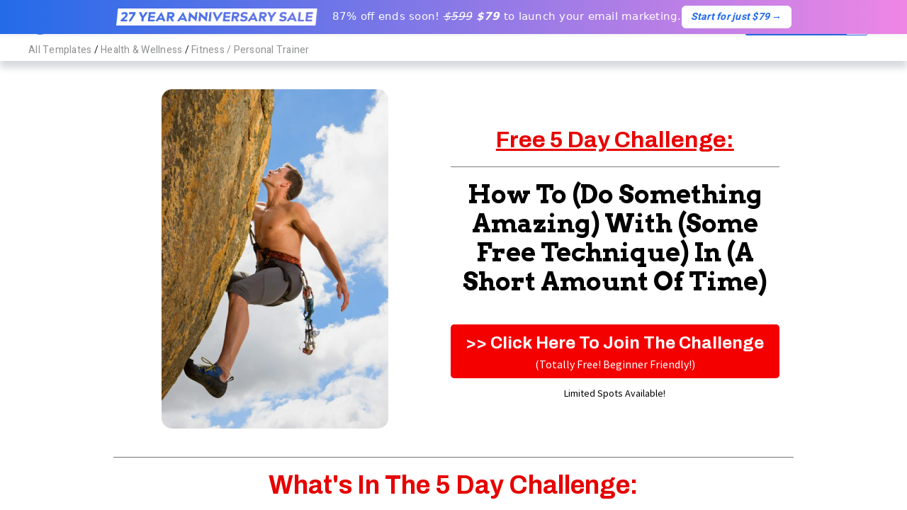

--- FILE ---
content_type: text/html; charset=utf-8
request_url: https://www.aweber.com/templates/landing-pages/health-wellness/preview_the-challenge-signup.htm
body_size: 4774
content:
<!DOCTYPE html>
<html lang="en">
<head>
<meta charset="UTF-8">

  <!--
    ### ############  Brought to you by
  ####  ###  ########       ___        __   _
  ###  ###  ###  ####      / \ \      / /__| |__   ___ _ __
  ###  ###  ### #####     / _ \ \ /\ / / _ \ '_ \ / _ \ '__|
  ###  ###  ### #####    / ___ \ V  V /  __/ |_) |  __/ |
  ###  ###  ###  ####   /_/   \_\_/\_/ \___|_.__/ \___|_|
  ####  ###  ########                          
     ## ############       https://www.aweber.com/careers.htm
  -->
  
<title>
The Challenge Signup Landing Page Templates | AWeber
</title>
<meta name="viewport" content="width=device-width,initial-scale=1,maximum-scale=5">
<meta name="description" content="Find your The Challenge Signup landing page template that showcases your business. Get setup in minutes. And start increasing your traffic and sales.">
<meta property="og:title" content="The Challenge Signup Landing Page Templates | AWeber">
<meta property="og:url" content="https://www.aweber.com/templates/landing-pages/health-wellness/preview_the-challenge-signup.htm">
<meta property="og:description" content="Find your The Challenge Signup landing page template that showcases your business. Get setup in minutes. And start increasing your traffic and sales.">
<meta property="og:image" content="https://assets.aweber-static.com/www/assets/img/landing-page-gallery/previews/template-thumbnail__the-challenge-signup.29d6d3d4.png">
<meta property="twitter:image" content="https://assets.aweber-static.com/www/assets/img/landing-page-gallery/previews/template-thumbnail__the-challenge-signup.29d6d3d4.png">
<meta property="og:site_name" content="AWeber">
<meta property="og:type" content="website">
<link rel="canonical" href="https://www.aweber.com/templates/landing-pages/health-wellness/preview_the-challenge-signup.htm">
<meta property="fb:admins" content="561949545">
<meta property="twitter:card" content="summary_large_image">
<meta property="twitter:site" content="@aweber">
<link rel="apple-touch-icon-precomposed" sizes="72x72" href="https://assets.aweber-static.com/www/assets/metadata/apple-touch-icon-72x72-precomposed.db403b53.png">
<link rel="apple-touch-icon-precomposed" sizes="76x76" href="https://assets.aweber-static.com/www/assets/metadata/apple-touch-icon-76x76-precomposed.d0dbf555.png">
<link rel="apple-touch-icon-precomposed" sizes="114x114" href="https://assets.aweber-static.com/www/assets/metadata/apple-touch-icon-114x114-precomposed.79903d7f.png">
<link rel="apple-touch-icon-precomposed" sizes="120x120" href="https://assets.aweber-static.com/www/assets/metadata/apple-touch-icon-120x120-precomposed.6258f070.png">
<link rel="apple-touch-icon-precomposed" sizes="144x144" href="https://assets.aweber-static.com/www/assets/metadata/apple-touch-icon-144x144-precomposed.d92d9e11.png">
<link rel="apple-touch-icon-precomposed" sizes="152x152" href="https://assets.aweber-static.com/www/assets/metadata/apple-touch-icon-152x152-precomposed.ba5737d3.png">
<link rel="apple-touch-icon-precomposed" sizes="180x180" href="https://assets.aweber-static.com/www/assets/metadata/apple-touch-icon-180x180-precomposed.a86f3087.png">
<meta name="apple-mobile-web-app-title" content="AWeber">
<link rel="icon" type="image/png" sizes="32x32" href="https://assets.aweber-static.com/www/assets/metadata/favicon-32x32.700804c4.png">
<link rel="icon" type="image/png" sizes="16x16" href="https://assets.aweber-static.com/www/assets/metadata/favicon-16x16.ee164793.png">
<link rel="shortcut icon" href="https://assets.aweber-static.com/www/assets/metadata/favicon.9a354e92.ico">
<link rel="mask-icon" href="https://assets.aweber-static.com/www/assets/metadata/mask.cb73d066.svg" color="#0C7AC0">
<!--CSV EDITS-->
<link rel="preload" href="https://assets.aweber-static.com/styleguide/styles/toolkit.10.1.0.css" as="style" onload="this.onload=null;this.rel='stylesheet'">
<noscript><link rel="stylesheet" href="https://assets.aweber-static.com/styleguide/styles/toolkit.10.1.0.css"></noscript>
<link rel="preload" href="https://assets.aweber-static.com/www/assets/css/main2020.471a0b40.css" as="style" onload="this.onload=null;this.rel='stylesheet'">
<noscript><link rel="stylesheet" href="https://assets.aweber-static.com/www/assets/css/main2020.471a0b40.css"></noscript>
<!--END CSV EDITS-->
<!--
  <link rel="stylesheet" type="text/css" href="https://assets.aweber-static.com/styleguide/styles/toolkit.10.1.0.css" />
  <link rel="stylesheet" type="text/css" href="https://assets.aweber-static.com/www/assets/css/main2020.471a0b40.css" />
  -->
<link rel="stylesheet" type="text/css" href="https://assets.aweber-static.com/www/assets/css/template-v2-gallery-style.4c071ede.css">
<!-- jQuery must be loaded before VWO -->
<script src="https://assets.aweber-static.com/www/assets/bundles/jquery.5b61dcb6.js"></script>
<meta name="theme-color" content="#246BE8">
<meta http-equiv="X-UA-Compatible" content="IE=Edge">
<!-- Google Tag Manager Fallback  -->
<script type="text/javascript">
window.ga=window.ga || function(){ (ga.q = ga.q || []).push(arguments); };
</script>
<!-- Google Tag Manager -->
<script type="text/javascript">(function(w,d,s,l,i){w[l]=w[l]||[];w[l].push({'gtm.start':
  new Date().getTime(),event:'gtm.js'});var f=d.getElementsByTagName(s)[0],
  j=d.createElement(s),dl=l!='dataLayer'?'&l='+l:'';j.async=true;j.src=
  'https://www.googletagmanager.com/gtm.js?id='+i+dl+'&gtm_auth=UYNjOPXi40kADX0ZYRcuvw&gtm_preview=env-50&gtm_cookies_win=x';f.parentNode.insertBefore(j,f);
  })(window,document,'script','dataLayer','GTM-5J4XPK');</script>
<!-- End Google Tag Manager -->
<!-- VWO -->
<script type="text/javascript">
var _vwo_code=(function(){
  var account_id=1330,
  settings_tolerance=2000,
  library_tolerance=2500,
  use_existing_jquery=true,
  f=false,d=document;return{use_existing_jquery:function(){return use_existing_jquery;},library_tolerance:function(){return library_tolerance;},finish:function(){if(!f){f=true;var a=d.getElementById('_vis_opt_path_hides');if(a)a.parentNode.removeChild(a);}},finished:function(){return f;},load:function(a){var b=d.createElement('script');
  b.src=a;b.type='text/javascript';b.innerText;b.onerror=function(){_vwo_code.finish();};d.getElementsByTagName('head')[0].appendChild(b);},init:function(){settings_timer=setTimeout('_vwo_code.finish()',settings_tolerance);var a=d.createElement('style'),b='body{opacity:0 !important;filter:alpha(opacity=0) !important;background:none !important;}',h=d.getElementsByTagName('head')[0];
  a.setAttribute('id','_vis_opt_path_hides');a.setAttribute('type','text/css');
  if(a.styleSheet)a.styleSheet.cssText=b;
  else a.appendChild(d.createTextNode(b));h.appendChild(a);this.load('//dev.visualwebsiteoptimizer.com/j.php?a='+account_id+'&u='+encodeURIComponent(d.URL)+'&r='+Math.random());
  return settings_timer;}};}());_vwo_settings_timer=_vwo_code.init();
</script>
</head>
<body class="preload">
<a href="/email-launch.htm">
<div class="aw-sticky-ribbon" role="banner">
<div class="aw-ribbon-inner">
<span class="aw-ribbon-msg aw-center-xs"><img src="https://assets.aweber-static.com/www/assets/img/launch/anni-27.2064556f.png" class="p--xs-small-r" alt="graphic that says 27 year anniversary"> 87% off ends soon! <em><s>$599</s> <strong>$79</strong></em> to launch your email marketing. </span>
<a href="/email-launch.htm" class="dfy-btn"><em><strong>Start for just $79</strong></em>&nbsp;→</a>
</div>
</div>
</a> <!-- Google Tag Manager (noscript) -->
<noscript><iframe src="https://www.googletagmanager.com/ns.html?id=GTM-5J4XPK&gtm_auth=UYNjOPXi40kADX0ZYRcuvw&gtm_preview=env-50&gtm_cookies_win=x" height="0" width="0" style="display:none;visibility:hidden"></iframe></noscript>
<!-- End Google Tag Manager (noscript) -->
<div class="sticky-footer">
<div class="notice--toast-container">
<div class="aw-container">
<div class="aw-row">
<div class="aw-col-xs-12">
<div class="notice notice--toast m--xs-small-t">
<p class="m--xs-none-b" id="notice--message"></p>
</div>
</div>
</div>
</div>
</div>
<div class="aw-container-fluid preview-container">
<div class="preview-ribbon m--xs-small-t">
<a href="/" class="navbar__logo nav-white" title="AWeber logo">
<svg version="1.1" id="Layer_1" xmlns="http://www.w3.org/2000/svg" xmlns:xlink="http://www.w3.org/1999/xlink" x="0px" y="0px" viewBox="0 0 184 37" style="enable-background:new 0 0 184 37;" xml:space="preserve">
<g class="aw-wordmark">
<path d="M36.5,33.3L50.9,4.8c0.3-0.6,0.5-0.9,0.8-0.9h0.1c0.3,0,0.4,0.3,0.8,0.9l14.5,28.6c0.3,0.5,0,0.9-0.6,0.9h-4.2
                		c-0.6,0-0.8-0.2-1.2-0.9l-2.7-5.6H45.2l-2.7,5.6c-0.4,0.7-0.6,0.9-1.2,0.9h-4.2C36.5,34.3,36.3,33.8,36.5,33.3 M56.6,23.1l-4.7-10
                		h-0.1l-4.7,10H56.6z"/>
<path d="M60.3,3.8c0.7,0,1,0.2,1.2,0.9L70,22.6l7.4-17.9c0-0.1,0.1-0.3,0.1-0.3c0.2-0.4,0.3-0.5,0.6-0.5h0.7c0.3,0,0.4,0.2,0.6,0.5
                		c0.1,0.1,0.1,0.2,0.2,0.3l7.3,17.9l8.6-17.9C95.7,4,96,3.8,96.6,3.8h4.4c0.7,0,0.8,0.2,0.5,0.9L87.3,33.3c-0.3,0.6-0.4,0.9-0.7,0.9
                		h-0.4c-0.3,0-0.4-0.3-0.7-0.9l-7.1-17.5l-7.1,17.5c-0.3,0.6-0.4,0.9-0.7,0.9h-0.4c-0.3,0-0.4-0.3-0.7-0.9L55.5,4.7
                		c-0.3-0.7-0.3-0.9,0.4-0.9H60.3z"/>
<path d="M107.4,11.7c7,0,10.6,5.6,10.6,12c0,0.8-0.1,1-0.9,1l-15.6,0c0.6,3.7,3.5,5.3,6.2,5.3c1.4,0,3.4-0.3,5.7-1.5
                		c0.4-0.2,0.6-0.3,0.8-0.3c0.2,0,0.3,0.1,0.6,0.4l1.3,1.6c0.4,0.6,0.5,0.8,0.1,1.2c-2,2-5.5,3-8.6,3c-6.4,0-11.4-5.1-11.4-11.3
                		S101.2,11.7,107.4,11.7 M112.7,21.1c-0.3-2.6-2-5.2-5.4-5.2c-2.9,0-5.1,2.3-5.7,5.2H112.7z"/>
<path d="M125.4,15.4c0.6-1.1,3-3.7,7-3.7c5.7,0,9.8,5.1,9.8,11.3c0,6-4,11.3-9.8,11.3c-4,0-6.3-2.1-7.9-4l-0.6,2.6
                		c-0.4,0.6-0.6,0.9-1.1,0.9h-1.6c-0.7,0-0.9-0.2-0.9-0.9l0.1-31.5c0-0.7,0.2-0.9,0.9-0.9h3.3c0.7,0,0.9,0.2,0.9,0.9L125.4,15.4z
                		 M137.1,23c0-3.7-2.5-6.7-5.8-6.7c-3.4,0-5.9,3.1-5.9,6.7c0,3.7,2.5,6.8,5.9,6.8C134.6,29.7,137.1,26.8,137.1,23"/>
<path d="M155.5,11.7c7,0,10.6,5.6,10.6,12c0,0.8-0.1,1-0.9,1l-15.6,0c0.6,3.7,3.5,5.3,6.2,5.3c1.4,0,3.4-0.3,5.7-1.5
                		c0.4-0.2,0.6-0.3,0.8-0.3c0.2,0,0.3,0.1,0.6,0.4l1.3,1.6c0.4,0.6,0.5,0.8,0.1,1.2c-2,2-5.5,3-8.6,3c-6.4,0-11.4-5.1-11.4-11.3
                		S149.3,11.7,155.5,11.7 M160.8,21.1c-0.3-2.6-2-5.2-5.4-5.2c-2.9,0-5.1,2.3-5.7,5.2H160.8z"/>
<path d="M173.4,23.7v9.7c0,0.7-0.2,0.9-0.9,0.9h-3.3c-0.7,0-0.9-0.2-0.9-0.9V13.5c0-0.7,0.2-0.9,0.9-0.9h1.6c0.6,0,0.8,0.3,1.1,0.9
                		l1,3.1c1.2-2.2,4.3-4.6,9.4-4.6c0.8,0,0.9,0.3,0.8,0.8l-0.5,3.3c-0.1,0.7-0.3,0.9-1,0.9C176.8,17.2,173.4,20.3,173.4,23.7"/>
</g>
<g class="aw-brandmark">
<path d="M20.8,2c-0.8,0-1.6,0.4-2.1,1c-3.6,4.6-5.8,10-6.7,15.4c-0.9,4.7-0.5,10.7,1.1,16.3c0.3,1.1,0.9,2,5.4,2l0,0l0,0
                		c12.2,0,17.7-4.8,17.7-17.3l0,0C36.2,7.1,31,2,20.8,2 M20.5,35.1c-0.7,0.4-1.7,0.1-2-0.6c0,0,0,0,0,0l0,0c-2.5-4.7-3.3-10-2.3-15.3
                		c1-5.3,3.6-10,7.6-13.6l0,0c0,0,0,0,0,0c0.6-0.5,1.6-0.5,2.1,0.1c0.6,0.6,0.5,1.5-0.1,2.1c0,0,0,0,0,0l0,0c-3.4,3-5.8,7.1-6.6,11.9
                		c-0.9,4.7,0,9.4,2,13.4l0,0c0,0,0,0,0,0.1C21.5,33.8,21.2,34.7,20.5,35.1 M29.7,12.9C29.7,12.9,29.7,12.9,29.7,12.9
                		c-2.5,2-4.3,4.6-4.9,7.7c-0.6,3.1,0,6.2,1.6,8.8l0,0c0,0,0,0,0,0.1c0.3,0.4,0.1,1-0.4,1.2c-0.5,0.2-1.1,0.1-1.4-0.4c0,0,0,0,0,0
                		l0,0c-1.8-2.9-2.5-6.4-1.8-9.9c0.7-3.5,2.7-6.5,5.5-8.8l0,0c0,0,0,0,0.1-0.1c0.4-0.3,1.1-0.3,1.4,0.1C30.2,12,30.1,12.6,29.7,12.9
                		 M6.2,32.5c0.1,0.6-0.6,1-1.1,0.6c-2.7-2.4-4.3-5.5-4.3-13.8l0,0C0.8,8.6,5,4,10.7,2.5c0.6-0.2,1,0.5,0.7,0.9
                		c-2.6,4.3-4.4,9-5.3,14C5.2,22.4,5.3,27.6,6.2,32.5z"/>
</g>
</svg>
</a>
<div class="preview-btn-wrapper m--xs-small-r">
<div class="info-btn" id="open-container-btn"><svg version="1.1" xmlns="http://www.w3.org/2000/svg" viewBox="0 0 24 24">
<path d="M12,0C5.4,0,0,5.4,0,12c0,6.6,5.4,12,12,12s12-5.4,12-12C24,5.4,18.6,0,12,0z M12,4.8c0.8,0,1.5,0.7,1.5,1.5 S12.8,7.8,12,7.8s-1.5-0.7-1.5-1.5S11.2,4.8,12,4.8z M15,19c0,0.1-0.1,0.2-0.2,0.2h-1.2h-3H9.2C9.1,19.2,9,19.1,9,19v-1 c0-0.1,0.1-0.2,0.2-0.2H10c0.3,0,0.5-0.2,0.5-0.5v-6c0-0.3-0.2-0.5-0.5-0.5H9.2c-0.1,0-0.2-0.1-0.2-0.2v-1c0-0.1,0.1-0.2,0.2-0.2 h1.2H12h1.2c0.1,0,0.2,0.1,0.2,0.2v7.8c0,0.3,0.2,0.5,0.5,0.5h0.8c0.1,0,0.2,0.1,0.2,0.2V19z"/>
</svg>
</div>
<a class="copy-template-btn" href="https://www.aweber.com/users/landing_pages/import/97a596f6-57a4-4ec4-8dcc-009e0dd78e15?49586">
Get Landing Page
</a>
<a class="copy-template-help-btn" href="https://docs.aweber.com/landing-pages/landing-pages-sign-up-forms/how-do-i-allow-my-landing-page-to-be-copied-to-ano" target="_blank" rel="noopener noreferrer">
?
</a>
</div>
<div class="template-info-preview-container">
<div class="template-detail-panel aw-col-xs-12 aw-col-md-6" tabindex="0">
<!-- GALLERY CONTENT CARD -->
<div class="gallery-item m--xs-small-b aw-col-sm-12 aw-col-md-6 aw-col-xl-4 m--xs-medium-b gallery-padding template-card" id="health-wellness_landing-page_the-challenge-signup">
<div class="gallery-item-img">
<div class="gallery-item-overlay">
<a href="https://www.aweber.com/users/landing_pages/import/97a596f6-57a4-4ec4-8dcc-009e0dd78e15?49586" target="_blank" rel="noopener noreferrer"><div class="gallery-btn overlay-btn overlay-btn-active">Copy</div></a>
<a href="/templates/landing-pages/health-wellness/preview_the-challenge-signup.htm" target="_blank" rel="noopener noreferrer"><div class="gallery-btn overlay-btn">Preview</div></a>
<div class="info-description" tabindex="0">
<div class="info-btn"><svg version="1.1" xmlns="http://www.w3.org/2000/svg" viewBox="0 0 24 24">
<path d="M12,0C5.4,0,0,5.4,0,12c0,6.6,5.4,12,12,12s12-5.4,12-12C24,5.4,18.6,0,12,0z M12,4.8c0.8,0,1.5,0.7,1.5,1.5 S12.8,7.8,12,7.8s-1.5-0.7-1.5-1.5S11.2,4.8,12,4.8z M15,19c0,0.1-0.1,0.2-0.2,0.2h-1.2h-3H9.2C9.1,19.2,9,19.1,9,19v-1 c0-0.1,0.1-0.2,0.2-0.2H10c0.3,0,0.5-0.2,0.5-0.5v-6c0-0.3-0.2-0.5-0.5-0.5H9.2c-0.1,0-0.2-0.1-0.2-0.2v-1c0-0.1,0.1-0.2,0.2-0.2 h1.2H12h1.2c0.1,0,0.2,0.1,0.2,0.2v7.8c0,0.3,0.2,0.5,0.5,0.5h0.8c0.1,0,0.2,0.1,0.2,0.2V19z"/>
</svg>
</div>
</div>
<div class="description-container">
<div class="close-description-btn"><svg version="1.1" xmlns="http://www.w3.org/2000/svg" viewBox="0 0 24 24">
<path d="M16.6,9.4L14,12l2.6,2.6c0.6,0.6,0.6,1.4,0,2s-1.4,0.6-2,0L12,14l-2.6,2.6c-0.6,0.6-1.4,0.6-2,0s-0.6-1.4,0-2L10,12L7.4,9.4
	c-0.6-0.6-0.6-1.4,0-2s1.4-0.6,2,0L12,10l2.6-2.6c0.6-0.6,1.4-0.6,2,0C17.2,8,17.2,8.8,16.6,9.4z"/>
</svg>
</div>
<div class="description-text-wrapper">
<div class="description-header">Description:</div>
<div class="description-text m--xs-small-b">
Clean and bold, the Challenge template is perfect for any coach or expert holding an online challenge.
</div>
<div class="description-header">Tags:</div>
<div class="description-text">
Grow Audience, Event Promotion, Landing Page, Templates, AWeber
</div>
</div>
</div>
</div>
<img class="gallery-item-thumbnail" src="https://assets.aweber-static.com/www/assets/img/landing-page-gallery/previews/template-thumbnail__the-challenge-signup.29d6d3d4.png" alt="The Challenge Signup preview" width: 100%>
</div>
<div class="gallery-item-title">The Challenge Signup</div>
</div>
<!-- PREVIEW INFO PANEL -->
<div class="preview-card">
<div class="close-description-btn-preview"><svg version="1.1" xmlns="http://www.w3.org/2000/svg" viewBox="0 0 24 24">
<path d="M16.6,9.4L14,12l2.6,2.6c0.6,0.6,0.6,1.4,0,2s-1.4,0.6-2,0L12,14l-2.6,2.6c-0.6,0.6-1.4,0.6-2,0s-0.6-1.4,0-2L10,12L7.4,9.4
	c-0.6-0.6-0.6-1.4,0-2s1.4-0.6,2,0L12,10l2.6-2.6c0.6-0.6,1.4-0.6,2,0C17.2,8,17.2,8.8,16.6,9.4z"/>
</svg>
</div>
<div class="preview-title">
<h5 class="h5 text--bold p--xs-small-t">The Challenge Signup</h5>
</div>
<div class="info-panel-wrapper">
<div class="info-panel-item">
<div class="description-header">Description:</div>
Clean and bold, the Challenge template is perfect for any coach or expert holding an online challenge.
</div>
<div class="info-panel-item m--xs-small-t">
<div class="description-header">Tags:</div>
Grow Audience, Event Promotion, Landing Page, Templates, AWeber
</div>
</div>
</div>
</div>
</div>
</div>
<div class="preview-ribbon-breadcrumb">
<a href="/templates/landing-pages/" class="breadcrumb-item">All Templates</a> / <a href="/templates/landing-pages/health-wellness/" class="breadcrumb-item">Health &amp; Wellness</a> / <a href="/templates/landing-pages/health-wellness/fitness-personal-trainer.htm" class="breadcrumb-item">Fitness / Personal Trainer</a>
</div>
<iframe class="preview-frame" src="https://templates.aweber.com/the-challenge-signup" title="Fitness / Personal Trainer"></iframe>
</div>
</div>
<script src="https://assets.aweber-static.com/www/assets/bundles/vendor.31804ff9.js"></script>
<script src="https://assets.aweber-static.com/www/assets/bundles/lib.1244f103.js"></script>
<script src="https://assets.aweber-static.com/www/assets/bundles/globals.b5426b6a.js"></script>
<script type="text/javascript" src="https://assets.aweber-static.com/www/assets/bundles/template-gallery-v2.dd2e0ce5.js"></script>
<script>
$(document).ready(function() {
        var initArgs;

        if(window.templateGalleryV2Out.initialize) {
            window.templateGalleryV2Out.initialize(initArgs);
        }
    });
</script>
<script type="text/javascript">
$(document).ready(function() {
          $("body").removeClass("preload");
      });
</script>
<script type="text/javascript" src="https://assets.aweber-static.com/www/assets/bundles/index-mobile-menu.77da97cd.js"></script>
<script>
$(document).ready(function() {
          window.indexMobileMenuOut.initialize();
      });
</script>
</body>
</html>


--- FILE ---
content_type: text/html
request_url: https://templates.aweber.com/the-challenge-signup
body_size: 5689
content:
<!DOCTYPE html>
<html lang="en" prefix="og: http://ogp.me/ns#">
    <head>
        <title>The 5 Day Challenge</title>
        <meta charset="utf-8">
        <meta name="viewport" content="width=device-width, initial-scale=1.0" />
        <meta name="description" content="Template for a 5 Day Challenge" />
        <meta property="og:title" content="The 5 Day Challenge" />
        <meta property="og:type" content="website" />
        <meta property="og:url" content="https://templates.aweber.com/p/97a596f6-57a4-4ec4-8dcc-009e0dd78e15" />
        <meta property="og:image" content="https://hostedimages-cdn.aweber-static.com/OTE=/original/8f6dc6130fe9429faf31f4e8f4b186d8.jpeg" />
        <meta property="og:description" content="Template for a 5 Day Challenge" />
        
        
        <style type="text/css">
            body {background-color: #FFFFFF; margin: 0;}

            

            .awpage-document{line-height:1.5}.awpage-document address{font-style:italic;line-height:inherit;margin-bottom:1rem}.awpage-document b,.awpage-document strong{font-weight:bolder}.awpage-document button{line-height:inherit;margin:0}.awpage-document h1,.awpage-document h2,.awpage-document h3,.awpage-document h4,.awpage-document h5,.awpage-document h6{font-weight:700;line-height:inherit;margin:0.5rem 0}.awpage-document h1{line-height:1.15}.awpage-document input{font-family:inherit;font-size:inherit;line-height:inherit;margin:0}.awpage-document p{margin:.5rem 0}.awpage-document pre{display:block;font-size:0.875rem;margin:0 0 1rem;overflow:auto}.awpage-document ol,.awpage-document ul{margin:0 0 0.5rem;padding-left:2rem}.awpage-document ol ol,.awpage-document ol ul,.awpage-document ul ol,.awpage-document ul ul{margin-bottom:0}.awpage-document{overflow-wrap:break-word}@media (max-width: 768px){.awpage-document .md-w-full{width:100% !important}.awpage-document img.md-w-full{height:auto !important}}html,body{height:100%}.awpage-document{display:flex;flex-direction:column;height:100%;margin:0}.awpage-content-region{width:100%}.awpage-container-row__inner{margin:0 auto;max-width:960px}.awpage-signup-form__field{margin-bottom:1rem}.awpage-signup-form__field-label{display:inline-block;margin-bottom:0.5625rem}.awpage-signup-form input{border-radius:4px;border-style:solid;border-width:1px;box-sizing:border-box;padding:0.5625rem;width:100%}.awpage-signup-form button{padding:0.875rem 1rem}.awpage-signup-form input{border-color:#879dab;color:#2A353C}.awpage-signup-form__field--is-required .awpage-signup-form__field-label::after{content:' *'}
            
            .awpage-document {color: #3F505A; font-family: Source Sans Pro, Helvetica, Arial, sans-serif;}
            .awpage-document a:not(.awpage-button-element__button) {color: #E3E3E3;}
            .awpage-document a:visited:not(.awpage-button-element__button) {color: #E3E3E3;}
            .awpage-document a:hover:not(.awpage-button-element__button) {color: #FFFFFF;}
            .awpage-document h1 {font-size: 2.25rem;}
            .awpage-document h2 {font-size: 2rem;}
            .awpage-document h3 {font-size: 1.75rem;}
            .awpage-document h4 {font-size: 1.5rem;}
            .awpage-document h5 {font-size: 1.25rem;}
            .awpage-document h6 {font-size: 1rem;}
            .awpage-button-element__button {border-radius: 0.3125rem;}
            .awpage-button-element__button {background-color: #195ACA; color: #FFFFFF; font-family: Source Sans Pro, Helvetica, Arial, sans-serif; font-size: 1rem;}
            .awpage-button-element__button:hover {background-color: #113F8D; transition: background-color 0.3s ease-in-out;}
            .awpage-sharing-footer {align-items: center; box-sizing: border-box; display: flex; flex-shrink: 0; justify-content: flex-end; margin-top: auto; padding: 10px; position: relative; width: 100%;}
            .awpage-sharing-footer.awpage-sharing-footer a {background: #ffffff; border: 1px solid #DEE0E8; color: #0C7AC0; font-family: Source Sans Pro, Helvetica, Arial, sans-serif; font-size: 16px; padding: 3px 10px 5px; text-decoration: none; transition-duration: 0.3s;}
            .awpage-sharing-footer.awpage-sharing-footer a:hover {background: #eeeff3; color: #0C7AC0; font-family: Source Sans Pro, Helvetica, Arial, sans-serif; font-size: 16px; text-decoration: none;}
            .awpage-sharing-footer.awpage-sharing-footer a:first-child {border-radius: 3px 0 0 3px; border-right: none;}
            .awpage-sharing-footer.awpage-sharing-footer a:last-child {border-radius: 0 3px 3px 0;}
            
            .awpage-content-region {
                position: relative;
            }
            .awpage-container-row__inner {
                display: flex;
            }
            .awpage-container {
                box-sizing: border-box;
                display: flex;
                flex-direction: column;
            }
            .awpage-container.align-middle {
                justify-content: center;
            }
            .awpage-container.align-bottom {
                justify-content: flex-end;
            }
            .awpage-image {
                display: flex;
                justify-content: center;
            }
            .awpage-image.align-left-nowrap {
                justify-content: flex-start;
            }
            .awpage-image.align-right-nowrap {
                justify-content: flex-end;
            }
            .awpage-image.align-left {
                display: inline-block;
                float: left;
            }
            .awpage-image.align-right {
                display: inline-block;
                float: right;
            }
            @media (max-width: 768px) {
                .fTZfA {width: calc(100% - 20px) !important;}
            }
            .awpage-pop-up__container-wrap {
                display: none;
            }
            .awpage-pop-up:not([data-trigger="button"]) .awpage-pop-up__inner > * {
                display: none;
            }
            @media (min-width: 640px) {
                .awpage-signup-form--horizontal .awpage-signup-form__field-list {
                    align-items: flex-end;
                    display: flex;
                    flex-wrap: wrap;
                    margin: 0 -0.25rem;
                }
                .awpage-signup-form--horizontal .awpage-signup-form__field {
                    box-sizing: border-box;
                    flex: 1 0 33.33334%;
                    padding: 0 0.25rem;
                }
                .awpage-signup-form--single-row .awpage-signup-form__form {
                    align-items: flex-end;
                    display: flex;
                }
                .awpage-signup-form--single-row .awpage-signup-form__field-list {
                    flex: 1 0 66.66667%;
                    padding-right: 0.5rem;
                }
                .awpage-signup-form--single-row .awpage-signup-form__field {
                    margin-bottom: 0;
                }
                .awpage-signup-form--single-row .awpage-button-element {
                    flex: 1 0 33.33334%;
                }
            }
            .awpage-button-element {
                display: flex;
                justify-content: center;
            }
            .awpage-button-element__button {
                border: none;
                cursor: pointer;
                display: inline-block;
                margin: 10px 0;
                padding: 8px 14px;
                text-align: center;
                text-decoration: none;
            }
            .awpage-button-element.align-left {
                justify-content: flex-start;
            }
            .awpage-button-element.align-right {
                justify-content: flex-end;
            }
            .awpage-button-element.align-full .awpage-button-element__button {
                width: 100%;
            }
            .awpage-button-element--rounded .awpage-button-element__button {
                border-radius: 0.3125rem;
            }
            .awpage-button-element--pill .awpage-button-element__button {
                border-radius: 4.5rem;
            }
            .awpage-button-element--square .awpage-button-element__button {
                border-radius: 0;
            }
            .tWOtu {background-color: #E30000; transition: background-color 0.3s ease-in-out;}
            .tWOtu:hover {background-color: #730000;}
            .aNQhM {background-color: #F50000; transition: background-color 0.3s ease-in-out;}
            .aNQhM:hover {background-color: #FF9494;}
            @media (max-width: 768px) {
                .CLpDa {width: calc(100% - 12px) !important;}
            }

            @media (max-width: 768px) {
                .awpage-document .md-flex-col {
                    flex-direction: column;
                }
            }
        </style>
        <link href="https://fonts.googleapis.com/css?family=Archivo:400,400i,700,700i|Arvo:400,400i,700,700i|Source+Sans+Pro:400,400i,700,700i" rel="stylesheet" type="text/css">
    </head>
    <body>
        <div class="awpage-document" style="background-color: #FFFFFF;">
            
            <div class="awpage-content-region awpage-content-region--body">
                <div class="awpage-container-row">
                    <div class="awpage-container-row__inner md-flex-col">
                        <div class="awpage-container align-top md-w-full" style="padding: 20px 0px; width: 100%;">
                            <div class="awpage-container__inner"></div>
                        </div>
                    </div>
                </div>
                <div class="awpage-container-row">
                    <div class="awpage-container-row__inner md-flex-col">
                        <div class="awpage-container align-top fTZfA" style="margin: 0px 10px; padding: 0px 10px 10px; width: 45.4%;">
                            <div class="awpage-container__inner"><div class="awpage-image-element"><div class="awpage-image align-center"><img src="https://hostedimages-cdn.aweber-static.com/OTE=/original/8f6dc6130fe9429faf31f4e8f4b186d8.jpeg" alt="Mountain Climber Challenge Image" style="align-self: flex-start; border-radius: 15px; height: 479px; padding: 0; width: 320px;" /></div></div></div>
                        </div>
                        <div class="awpage-container align-middle md-w-full" style="padding: 0px 20px; width: 52.5%;">
                            <div class="awpage-container__inner"><div class="awpage-text-element"><div><h1 style="text-align:center"><span style="font-family:Archivo,Arial,Verdana,sans-serif"><span style="font-size:32px"><span style="color:#e80202"><u>Free 5 Day Challenge:</u></span></span></span></h1>
                        </div></div>
                        <div class="awpage-divider" style="padding: 10px 0;">
                            <div class="awpage-divider__inner" style="border-top: 1px solid #7D7D7D;"></div>
                        </div>
                        <div class="awpage-text-element"><div><h1 style="text-align:center"><span style="font-size:36px"><strong><span style="font-family:Arvo,Times,serif"><span style="color:#000000">How To (Do Something Amazing) With (Some Free Technique) In (A Short Amount Of Time)</span></span></strong></span></h1>
                        
                        <p style="text-align:center">&nbsp;</p>
                        </div></div>
                        <div class="awpage-pop-up" data-trigger="button" data-delay="1000" data-max-width="800px">
                            <div class="awpage-pop-up__container-wrap">
                                <div class="awpage-pop-up__container">
                                    <div class="awpage-container-row">
                                        <div class="awpage-container-row__inner md-flex-col">
                                            <div class="awpage-container align-middle md-w-full" style="background-color: #FFFFFF; border: 5px solid #E30000; border-radius: 12px; padding: 20px; width: 100.0%;">
                                                <div class="awpage-container__inner"><div class="awpage-text-element"><div><p style="text-align:center"><strong><span style="font-size:20px"><span style="color:#000000">Sign Up For The Free 5 Day Challenge Below!</span></span></strong></p>
                                            </div></div>
                                            <div class="awpage-signup-form awpage-signup-form--vertical">
                                                <form class="awpage-signup-form__form" method="post" accept-charset="UTF-8" action="https://www.aweber.com/scripts/addlead.pl">
                                                    <input type="hidden" name="meta_web_content_id" value="97a596f6-57a4-4ec4-8dcc-009e0dd78e15">
                                                    <input type="hidden" name="meta_web_form_id" value="">
                                                    <input type="hidden" name="meta_split_id" value="">
                                                    <input type="hidden" name="listname" value="awlist6017771">
                                                    <input type="hidden" name="redirect" value="https://www.aweber.com/thankyou.htm?m=default">
                                                    <input type="hidden" name="meta_redirect_onlist" value="https://www.aweber.com/thankyou.htm?m=default">
                                                    <input type="hidden" name="meta_required" value="email">
                                                    
                                            
                                                    <div class="awpage-signup-form__field-list">
                                                        <div class="awpage-signup-form__field">
                                                            <label>
                                                                <span class="awpage-signup-form__field-label">Name</span>
                                                                <input type="text" name="name" autocomplete="off">
                                                            </label>
                                                        </div>
                                                        <div class="awpage-signup-form__field awpage-signup-form__field--is-required">
                                                            <label>
                                                                <span class="awpage-signup-form__field-label">Email</span>
                                                                <input type="email" name="email" maxlength="300" pattern=".+@.+\..+" required>
                                                            </label>
                                                        </div>
                                                    </div>
                                                    <div class="awpage-button-element  align-full">
                                                        <button class="awpage-button-element__button tWOtu" type="submit">
                                                            <div><div><span style="font-size:20px"><strong>Sign Me Up Right Now!</strong></span></div>
                                                    </div>
                                                        </button>
                                                    </div>
                                                </form>
                                                <p class="awpage-signup-form__privacy-policy-note">
                                                    We respect your <a href="https://www.aweber.com/permission.htm" title="Privacy Policy" target="_blank" rel="noopener noreferrer nofollow">email privacy</a>.
                                                </p>
                                            </div></div>
                                            </div>
                                        </div>
                                    </div>
                                </div>
                            </div>
                            <div class="awpage-pop-up__inner"><div class="awpage-button-element  align-full">
                            <button class="awpage-button-element__button aNQhM" type="button" data-open-popup>
                                <div><div>
                        <div><span style="font-size:24px"><strong><span style="font-family:Archivo,Arial,Verdana,sans-serif">&gt;&gt; Click Here To Join The Challenge</span></strong></span></div>
                        (Totally Free! Beginner Friendly!)</div>
                        </div>
                            </button>
                        </div></div>
                        </div>
                        <div class="awpage-text-element"><div><p style="text-align:center"><span style="color:#000000"><span style="font-size:14px">Limited Spots Available!</span></span></p>
                        </div></div></div>
                        </div>
                    </div>
                </div>
                <div class="awpage-container-row">
                    <div class="awpage-container-row__inner md-flex-col">
                        <div class="awpage-container align-top md-w-full" style="width: 100%;">
                            <div class="awpage-container__inner"><div class="awpage-divider" style="padding: 30px 0 10px;">
                            <div class="awpage-divider__inner" style="border-top: 1px solid #757575;"></div>
                        </div></div>
                        </div>
                    </div>
                </div>
                <div class="awpage-container-row">
                    <div class="awpage-container-row__inner md-flex-col">
                        <div class="awpage-container align-top md-w-full" style="width: 100%;">
                            <div class="awpage-container__inner"><div class="awpage-text-element"><div><h1 style="text-align:center"><strong><span style="font-family:Archivo,Arial,Verdana,sans-serif"><span style="color:#e60202">What&#39;s In The 5 Day Challenge:</span></span></strong></h1>
                        </div></div></div>
                        </div>
                    </div>
                </div>
                <div class="awpage-container-row">
                    <div class="awpage-container-row__inner md-flex-col">
                        <div class="awpage-container align-top md-w-full" style="margin: 10px 0px; padding: 0px 50px; width: 100%;">
                            <div class="awpage-container__inner"><div class="awpage-text-element"><div><h2><span style="color:#000000">Day 1 - The Easiest Way To (Do this Amazing Thing)</span></h2>
                        </div></div>
                        <div class="awpage-text-element"><div><div>
                        <div>
                        <p><span style="font-size:18px"><span style="color:#000000">Lorem ipsum dolor sit amet, consectetur adipiscing elit. Vestibulum maximus eleifend ante non ultrices. Nulla sed purus et magna posuere mattis vel at justo. </span></span></p>
                        
                        <p><span style="font-size:18px"><span style="color:#000000">Aenean consectetur purus id urna pharetra, sed vulputate libero pellentesque. In vitae commodo tellus. Sed volutpat erat non urna commodo aliquam. Pellentesque pulvinar elit tellus, quis.</span></span></p>
                        </div>
                        </div>
                        </div></div></div>
                        </div>
                    </div>
                </div>
                <div class="awpage-container-row">
                    <div class="awpage-container-row__inner md-flex-col">
                        <div class="awpage-container align-top md-w-full" style="margin: 10px 0px; padding: 0px 50px; width: 100%;">
                            <div class="awpage-container__inner"><div class="awpage-text-element"><div><h2><span style="color:#000000">Day 2&nbsp;- The Fastest Way To (Do this Amazing Thing)</span></h2>
                        </div></div>
                        <div class="awpage-text-element"><div><div>
                        <div>
                        <p><span style="font-size:18px"><span style="color:#000000">Lorem ipsum dolor sit amet, consectetur adipiscing elit. Vestibulum maximus eleifend ante non ultrices. Nulla sed purus et magna posuere mattis vel at justo. </span></span></p>
                        
                        <p><span style="font-size:18px"><span style="color:#000000">Aenean consectetur purus id urna pharetra, sed vulputate libero pellentesque. In vitae commodo tellus. Sed volutpat erat non urna commodo aliquam. Pellentesque pulvinar elit tellus, quis.</span></span></p>
                        </div>
                        </div>
                        </div></div></div>
                        </div>
                    </div>
                </div>
                <div class="awpage-container-row">
                    <div class="awpage-container-row__inner md-flex-col">
                        <div class="awpage-container align-top md-w-full" style="margin: 10px 0px; padding: 0px 50px; width: 100%;">
                            <div class="awpage-container__inner"><div class="awpage-text-element"><div><h2><span style="color:#000000">Day 3&nbsp;- How Do I&nbsp;(Do this Amazing Thing) Without (Pain)</span></h2>
                        </div></div>
                        <div class="awpage-text-element"><div><div>
                        <div>
                        <p><span style="font-size:18px"><span style="color:#000000">Lorem ipsum dolor sit amet, consectetur adipiscing elit. Vestibulum maximus eleifend ante non ultrices. Nulla sed purus et magna posuere mattis vel at justo. </span></span></p>
                        
                        <p><span style="font-size:18px"><span style="color:#000000">Aenean consectetur purus id urna pharetra, sed vulputate libero pellentesque. In vitae commodo tellus. Sed volutpat erat non urna commodo aliquam. Pellentesque pulvinar elit tellus, quis.</span></span></p>
                        </div>
                        </div>
                        </div></div></div>
                        </div>
                    </div>
                </div>
                <div class="awpage-container-row">
                    <div class="awpage-container-row__inner md-flex-col">
                        <div class="awpage-container align-top md-w-full" style="margin: 10px 0px; padding: 0px 50px; width: 100%;">
                            <div class="awpage-container__inner"><div class="awpage-text-element"><div><h2><span style="color:#000000">Day 4&nbsp;- 3 Secrets To (Doing this Amazing Thing)</span></h2>
                        </div></div>
                        <div class="awpage-text-element"><div><div>
                        <div>
                        <p><span style="font-size:18px"><span style="color:#000000">Lorem ipsum dolor sit amet, consectetur adipiscing elit. Vestibulum maximus eleifend ante non ultrices. Nulla sed purus et magna posuere mattis vel at justo. </span></span></p>
                        
                        <p><span style="font-size:18px"><span style="color:#000000">Aenean consectetur purus id urna pharetra, sed vulputate libero pellentesque. In vitae commodo tellus. Sed volutpat erat non urna commodo aliquam. Pellentesque pulvinar elit tellus, quis.</span></span></p>
                        </div>
                        </div>
                        </div></div></div>
                        </div>
                    </div>
                </div>
                <div class="awpage-container-row">
                    <div class="awpage-container-row__inner md-flex-col">
                        <div class="awpage-container align-top md-w-full" style="margin: 10px 0px; padding: 0px 50px; width: 100%;">
                            <div class="awpage-container__inner"><div class="awpage-text-element"><div><h2><span style="color:#000000">Day 5&nbsp;- Putting All The Pieces Together For Success</span></h2>
                        </div></div>
                        <div class="awpage-text-element"><div><div>
                        <div>
                        <p><span style="font-size:18px"><span style="color:#000000">Lorem ipsum dolor sit amet, consectetur adipiscing elit. Vestibulum maximus eleifend ante non ultrices. Nulla sed purus et magna posuere mattis vel at justo. </span></span></p>
                        
                        <p><span style="font-size:18px"><span style="color:#000000">Aenean consectetur purus id urna pharetra, sed vulputate libero pellentesque. In vitae commodo tellus. Sed volutpat erat non urna commodo aliquam. Pellentesque pulvinar elit tellus, quis.</span></span></p>
                        </div>
                        </div>
                        </div></div></div>
                        </div>
                    </div>
                </div>
                <div class="awpage-container-row">
                    <div class="awpage-container-row__inner md-flex-col">
                        <div class="awpage-container align-top md-w-full" style="margin: 20px 0px 0px; padding: 0px 20px; width: 100%;">
                            <div class="awpage-container__inner"><div class="awpage-text-element"><div><h2 style="text-align:center"><span style="color:#f50000">What Can You Expect From This Challenge?</span></h2>
                        </div></div>
                        <div class="awpage-text-element"><div><p style="text-align:center"><span style="color:#000000"><span style="font-size:20px"><span style="background-color:#ffffff">(What Previous Challengers Had To Say!)</span></span></span></p>
                        </div></div></div>
                        </div>
                    </div>
                </div>
                <div class="awpage-container-row" style="background-color: #E5E5E5;">
                    <div class="awpage-container-row__inner md-flex-col">
                        <div class="awpage-container align-top CLpDa" style="margin: 6px; padding: 8px; width: 33.3%;">
                            <div class="awpage-container__inner"><div class="awpage-image-element"><div class="awpage-image align-center"><img src="https://hostedimages-cdn.aweber-static.com/OTE=/original/8ac4a8374dcf4f29885827b43ae0043a.png" alt="Image" style="align-self: flex-start; max-width: 100%;" /></div></div>
                        <div class="awpage-text-element"><div><h3 style="text-align:center"><span style="color:#000000">Loved It...</span></h3>
                        </div></div>
                        <div class="awpage-text-element"><div><p>Lorem ipsum dolor sit amet, consectetur adipiscing elit. Vivamus tincidunt gravida accumsan. Aliquam sed placerat tellus. Suspendisse nec orci turpis. Sed vitae massa iaculis, posuere dui aliquet, vestibulum enim. Class aptent taciti sociosqu ad litora torquent per conubia nostra, per inceptos himenaeos. Fusce cursus, risus in molestie posuere, lacus magna.</p>
                        </div></div></div>
                        </div>
                        <div class="awpage-container align-top CLpDa" style="margin: 6px; padding: 8px; width: 33.3%;">
                            <div class="awpage-container__inner"><div class="awpage-image-element"><div class="awpage-image align-center"><img src="https://hostedimages-cdn.aweber-static.com/OTE=/original/8ac4a8374dcf4f29885827b43ae0043a.png" alt="Image" style="align-self: flex-start; max-width: 100%;" /></div></div>
                        <div class="awpage-text-element"><div><h3 style="text-align:center"><span style="color:#000000">It Was Great...</span></h3>
                        </div></div>
                        <div class="awpage-text-element"><div><p>Lorem ipsum dolor sit amet, consectetur adipiscing elit. Vivamus tincidunt gravida accumsan. Aliquam sed placerat tellus. Suspendisse nec orci turpis. Sed vitae massa iaculis, posuere dui aliquet, vestibulum enim. Class aptent taciti sociosqu ad litora torquent per conubia nostra, per inceptos himenaeos. Fusce cursus, risus in molestie posuere, lacus magna.</p>
                        </div></div></div>
                        </div>
                        <div class="awpage-container align-top CLpDa" style="margin: 6px; padding: 8px; width: 33.3%;">
                            <div class="awpage-container__inner"><div class="awpage-image-element"><div class="awpage-image align-center"><img src="https://hostedimages-cdn.aweber-static.com/OTE=/original/8ac4a8374dcf4f29885827b43ae0043a.png" alt="Image" style="align-self: flex-start; max-width: 100%;" /></div></div>
                        <div class="awpage-text-element"><div><h3 style="text-align:center"><span style="color:#000000">Nothing Better...</span></h3>
                        </div></div>
                        <div class="awpage-text-element"><div><p>Lorem ipsum dolor sit amet, consectetur adipiscing elit. Vivamus tincidunt gravida accumsan. Aliquam sed placerat tellus. Suspendisse nec orci turpis. Sed vitae massa iaculis, posuere dui aliquet, vestibulum enim. Class aptent taciti sociosqu ad litora torquent per conubia nostra, per inceptos himenaeos. Fusce cursus, risus in molestie posuere, lacus magna.</p>
                        </div></div></div>
                        </div>
                    </div>
                </div>
                <div class="awpage-container-row" style="background-color: #303030;">
                    <div class="awpage-container-row__inner md-flex-col">
                        <div class="awpage-container align-top md-w-full" style="margin: 20px 0px; width: 100%;">
                            <div class="awpage-container__inner"><div class="awpage-text-element"><div><p style="text-align:center"><span style="color:#c3ced5">Copyright 2021 The Challenge</span></p>
                        
                        <p style="text-align:center"><a href="#"><span style="color:#c3ced5">Terms And Conditions</span></a><u><span style="color:#c3ced5"> | </span></u><a href="#"><span style="color:#c3ced5">Privacy Policy</span></a><u><span style="color:#c3ced5"> | </span></u><a href="#"><span style="color:#c3ced5">Disclaimer</span></a></p>
                        </div></div></div>
                        </div>
                    </div>
                </div>
            </div>
            <div class="awpage-sharing-footer"><a href="https://www.aweber.com/users/landing_pages/import/97a596f6-57a4-4ec4-8dcc-009e0dd78e15" target="_blank" rel="noopener noreferrer">Copy</a><a href="https://help.aweber.com/hc/en-us/articles/1260803587190-How-do-I-allow-my-landing-page-to-be-shared-to-another-AWeber-account-" target="_blank" rel="noopener noreferrer">?</a></div>
        </div>
        <!-- AWeber Analytics -->
        <script type="text/javascript" src="https://analytics.aweber.com/js/awt_analytics.js?id=1w"></script>
        <!-- End AWeber Analytics -->
        
        <!-- AWeber Landing Page JS -->
        <script>
            AWLP = {"ACCOUNT":"3440936c-928b-41ed-8b3b-93e966efd1d3","STRIPE_PAYMENTS_URL":"https://signup.aweber.com"};
        </script>
        <script src="https://assets.aweber-static.com/page-js/awlp.a098efae.js"></script>
        <!-- End AWeber Landing Page JS -->
    </body>
</html>

--- FILE ---
content_type: text/css
request_url: https://assets.aweber-static.com/www/assets/css/main2020.471a0b40.css
body_size: 8024
content:
@import url(https://fonts.googleapis.com/css?family=Heebo:300,400,500,700,800,900|Lato:400,400i,700,700i,900,900i&display=swap);@import url(https://fonts.googleapis.com/css?family=Poppins:300,300i,400,400i,500,500i,600,600i,700,700i,800,800i,900,900i&display=swap);html{scroll-behavior:smooth}#breaksize:before{position:fixed;top:0;left:0;z-index:500000;color:red}@media(max-width:479px){#breaksize:before{content:"xs"}}@media(min-width:480px){#breaksize:before{content:"sm"}}@media(min-width:768px){#breaksize:before{content:"md"}}@media(min-width:1024px){#breaksize:before{content:"lg"}}@media(min-width:1200px){#breaksize:before{content:"xl"}}.promo-banner a{color:#000}.aw-sticky-ribbon{position:fixed;top:0;left:0;width:100%;z-index:9999;background:linear-gradient(90deg,#246be8,#ee86e5);color:#fff;font-family:Inter,system-ui,sans-serif;font-size:.8rem;line-height:1.3;box-shadow:0 2px 4px rgba(0,0,0,.06);text-decoration:none}@media(min-width:768px){.aw-sticky-ribbon{font-size:.95rem;line-height:1.4}}.aw-ribbon-inner{max-width:100%;margin:0 auto;padding:.35rem .75rem;display:flex;align-items:center;justify-content:center;gap:.5rem;flex-wrap:wrap}@media(min-width:768px){.aw-ribbon-inner{padding:.5rem 1rem;gap:1rem}}span.aw-ribbon-msg{color:#fff;font-weight:500;max-width:100%;text-decoration:none}span.aw-ribbon-msg img{width:180px!important;height:auto}@media(min-width:768px){span.aw-ribbon-msg img{width:300px!important}}.aw-ribbon-cta{background:#fff;color:#000;padding:.35rem .9rem;border-radius:9999px;font-weight:600;text-decoration:none;transition:background .2s ease,color .2s ease}.aw-ribbon-cta:focus,.aw-ribbon-cta:hover{background:#f1f9ff;color:#000}a.dfy-btn{background:#fff;color:#246be8;border:1px solid #fff;border-radius:.375rem;font-family:Heebo,Helvetica,sans-serif;font-weight:500;font-size:.75rem;line-height:1.8;padding:0 10px;text-decoration:none}@media(min-width:768px){a.dfy-btn{font-size:.875rem;line-height:2.2;padding:0 12px}}.aw-sticky-ribbon a,.aw-sticky-ribbon a:hover{text-decoration:none}body{--aw-ribbon-height:76px}@media(min-width:432px){body{--aw-ribbon-height:75px}}@media(min-width:591px){body{--aw-ribbon-height:58px}}@media(min-width:735px){body{--aw-ribbon-height:34px}}@media(min-width:768px){body{--aw-ribbon-height:110px}}@media(min-width:789px){body{--aw-ribbon-height:89px}}@media(min-width:961px){body{--aw-ribbon-height:48px}}body.no-ribbon{--aw-ribbon-height:0px}body .navbar,body>header{top:var(--aw-ribbon-height)}body{padding-top:var(--aw-ribbon-height)}.dify-card{background-color:#fff;border-radius:10px;-webkit-box-shadow:0 0 67px 0 rgba(0,238,255,.5215686275);-moz-box-shadow:0 0 67px 0 rgba(0,238,255,.5215686275);box-shadow:0 0 67px 0 rgba(0,238,255,.5215686275);transition:all .15s ease-in-out}.dify-card-top{background-color:#1f2322;border-radius:10px 10px 0 0}.dify-card-bottom{background-color:#fff;border-radius:0 0 10px 10px}.dify-image{border:1px solid #333;border-radius:15px}.strike-container{position:relative;display:inline-block}.strike-line{position:absolute;left:0;top:50%;transform:translateY(-50%);width:100%;height:auto;pointer-events:none;z-index:5}.sale-price{font-weight:900;font-size:68px;color:red}.text{font-size:28px;position:relative;z-index:1}@media(min-width:430px){.sale-price{font-size:72px}.text{font-size:28px}}@media(min-width:540px){.sale-price{font-size:82px}.text{font-size:48px}}@media(min-width:797px){.sale-price{font-size:98px}.text{font-size:64px}}@media(min-width:923px){.sale-price{font-size:110px}.text{font-size:64px}}@media(min-width:1024px){.sale-price{font-size:82px}.text{font-size:36px}}@media(min-width:1280px){.sale-price{font-size:98px}.text{font-size:48px}}body{font-family:Heebo,Helvetica,sans-serif;color:#1f2322}h1,h2,h3,h4,h5,h6{font-family:Poppins,Helvetica,sans-serif;color:#1f2322}.p,p{font-family:Heebo,Helvetica,sans-serif;font-size:18px;line-height:2rem}a{color:#246be8}.text--blue-70{color:#00539b}.h1,h1{font-size:35px}@media(min-width:480px){.h1,h1{font-size:50px}}@media(min-width:1024px){.h1,h1{font-size:60px}}.h2,h2{font-size:30px}@media(min-width:480px){.h2,h2{font-size:45px}}@media(min-width:1024px){.h2,h2{font-size:60px}}.h3,h3{font-size:25px}@media(min-width:480px){.h3,h3{font-size:40px}}@media(min-width:1024px){.h3,h3{font-size:50px}}.h4,h4{font-size:25px}@media(min-width:480px){.h4,h4{font-size:35px}}@media(min-width:1024px){.h4,h4{font-size:40px}}.h5,h5{font-size:20px}@media(min-width:480px){.h5,h5{font-size:25px}}@media(min-width:1024px){.h5,h5{font-size:30px}}.h6,h6{font-size:24px}@media(min-width:480px){.h6,h6{font-size:px}}@media(min-width:1024px){.h6,h6{font-size:px}}.h7,h7{font-size:20px}@media(min-width:480px){.h7,h7{font-size:px}}@media(min-width:1024px){.h7,h7{font-size:px}}.subheadline{color:#246be8;font-family:Poppins,Helvetica,sans-serif;font-size:35px;letter-spacing:-.25px}.subhead{font-family:Heebo,Helvetica,sans-serif;font-size:24px;font-weight:400!important}.navbar{background:unset}.slimnav{background:#fff}.navbar .nav .nav__item,.navbar .nav>a:not(.btn){font-size:1rem;font-weight:500}.navbar,.navbar .nav__hamburger{font-family:Heebo,arial,sans-serif}.navbar__drawer li{font-size:15px;line-height:1.4}.navbar__category{color:#333}.nav-blue svg{fill:#fff}.nav-blue .nav>a:not(.btn):focus,.nav-blue .nav>a:not(.btn):hover,.nav-blue .nav>a:not(.btn):not(.btn):focus,.nav-blue .nav__item:focus,.nav-blue .nav__item:hover,.nav-blue .nav__item:not(.btn):focus{background:rgba(0,0,0,.2117647059)!important}.nav-blue-active{background-color:#246be8!important}.nav-white .aw-brandmark{fill:#246be8}.nav-white .aw-wordmark{fill:#333}.nav-white a{color:#2b2b4f!important}.nav-white a:focus,.nav-white a:not(.btn):focus{background:unset!important}.nav-white .active{background:none!important;color:#246be8!important}.nav-white .nav__hamburger{color:#1f2322}.nav-white .nav__hamburger span{background-color:#1f2322}.nav-white .nav__hamburger:focus,.nav-white .nav__hamburger:hover{background-color:unset}.nav-white .nav__hamburger--open:focus span{background-color:transparent}.nav-white .nav__hamburger-icon span,.nav-white .nav__hamburger-icon span:after,.nav-white .nav__hamburger-icon span:before{background-color:#1f2322}.nav-white a:not(.btn):hover{background-color:unset!important;color:#246be8!important}.btn{border-radius:.375rem;font-family:Heebo,Helvetica,sans-serif;font-weight:500}.btn--slim-wide{padding:0 47px;font-size:22px}.btn--slim-fill{padding:0;width:100%}.btn--positive{background-color:#ffaf62;color:#052e48}.btn--positive:hover{background-color:#ff952f}.btn--large-slim-fixed{padding:0 45px}.btn--large-slim-fit,.btn--large-slim-fixed{font-size:1.175rem;font-weight:500;line-height:2.25em;align-self:center}@media(min-width:1024px){.btn--large-slim-fit,.btn--large-slim-fixed{font-size:1.375rem}}.btn--blue{background-color:#246be8;color:#fff;white-space:pre-wrap}.btn--blue:hover{background-color:#2553e5}.btn--white{color:#246be8}.btn--orange{background-color:#ffaf62;color:#052e48;white-space:pre-wrap}.btn--orange:focus,.btn--orange:hover{background-color:#ff952f}.btn--green{background-color:#40b26e;color:#fff;white-space:pre-wrap}.btn--green:focus,.btn--green:hover{background-color:#338c57}.btn--shadow{box-shadow:0 3px 6px rgba(0,0,0,.16)}.btn--shadow:focus,.btn--shadow:hover{box-shadow:0 6px 17px 0 rgba(0,0,0,.16)}.btn--outline{box-shadow:inset 0 0 0 2px #246be8;background-color:rgba(36,107,232,0);color:#246be8}.btn--outline:focus,.btn--outline:hover{background-color:#246be8;color:#fff}.btn--outline--green{box-shadow:inset 0 0 0 2px #40b26e;background-color:#f5fcf8;color:#338c57}.btn--outline--green:focus,.btn--outline--green:hover{background-color:#338c57;box-shadow:inset 0 0 0 2px #338c57;color:#fff}.btn--outline-filled{box-shadow:inset 0 0 0 2px #246be8;background-color:#fff;color:#246be8}.btn--outline-filled:focus,.btn--outline-filled:hover{background-color:#246be8;color:#fff}.cta-sd{background-color:#dbfff4;background-image:linear-gradient(355deg,#fff 48%,#e0f1ff);border-radius:20px;box-shadow:0 0 20px 4px rgba(43,43,79,.14),0 0 0 10px hsla(0,0%,100%,.45);margin-top:-80px;z-index:1;padding:50px 30px 30px}.cta-sd .h5{margin-bottom:1px}.cta-sd .p{margin-bottom:0}.cta-sd .btn{margin-left:-1px;outline:none}.cta-sd form input{background:#f3f5fd;border:1px solid #c5c9d8}.cta-trial{background-color:#dbfff4;background-image:linear-gradient(355deg,#fff 48%,#e0f1ff);border-radius:20px;box-shadow:0 0 20px 4px rgba(43,43,79,.14),0 0 0 10px hsla(0,0%,100%,.45);position:relative;z-index:1}@media(min-width:1024px){.width--lg-full{width:100%}}@media(min-width:768px){.width--md-auto{width:auto}}.aw-marg-auto{margin:auto}.aw-light-gradient{background-color:#dbfff4;background-image:linear-gradient(90deg,#fff 48%,#e0f1ff)}.aw-rounded--tile{border-radius:30px}.aw-rounded--headshot,.aw-rounded--tile{box-shadow:-30px 23px 66px rgba(25,46,118,.12)}.aw-rounded--headshot{border-radius:50%}.highlight{background-image:linear-gradient(147deg,#84fab0,#8fd3f4);background-repeat:no-repeat;background-size:94% .32em;background-position:0 78%;transition:background-size .25s ease-in}.highlight:hover{background-size:98% 88%}.highlight-b{background-image:linear-gradient(147deg,#5ce1e6,#38b6ff);background-repeat:no-repeat;background-size:98% 48%;background-position:0 78%;overflow:visible;transition:.5s ease-in-out}.highlight-b:hover{background-image:linear-gradient(147deg,#38b6ff,#5ce1e6);background-size:98% 88%}.highlight-c{background-image:linear-gradient(147deg,#5ce1e6,#38b6ff);background-repeat:no-repeat;background-size:38% 88%;background-position:0 78%;transition:background-size .25s ease-in}.highlight-c:hover{background-size:98% 88%}.tile--white-bg{background-color:#fff;border-radius:.125rem;filter:drop-shadow(0 0 36px #DAE6FB)}.tile--white-bg:hover{filter:drop-shadow(0 0 36px #c0d6ff)}.twentytwo-cta{background-color:#2b2b4f;border-radius:.125rem;position:relative;z-index:3}.twentytwo-cta h3{font-size:32px;font-weight:700;line-height:2.25rem}.twentytwo-cta .btn{color:#000}.button-ray{height:50px;margin-left:15px}.features-bar{background-color:#2b2b4f;margin-top:-80px;padding-top:35px;padding-bottom:20px}.feature{font-family:Poppins,Helvetica,sans-serif;font-size:15px;font-weight:700;color:#f7f9fc}.single-feature{padding-left:0;padding-right:0}.pro-subhead{font-weight:400}.sign-up-now-pro{font-size:18px}@media(max-width:479px){.sign-up-now-pro{font-size:14px}}@media(min-width:1024px){.sign-up-now-pro{font-size:18px}}.sign-up-now-pro{color:#246be8}.more-money{padding-top:30px}.no-underline{text-decoration:none}.ray,.ray-2{height:30px;margin-left:5px}.ray-2{margin-right:5px;transform:scaleX(-1)}.second-section{margin-top:60px}.google-testimonials{margin-bottom:80px}.pro-testimonial{margin-bottom:40px}.heart-pro{height:40px;margin-left:17px}.jewelry-sales{padding-top:40px;padding-bottom:0}.problem-solvers{margin:20px}.canva-pro-image{margin-top:35px}.wait-more{padding-bottom:30px}.exclaim{height:55px;margin-left:10px}.contact-row{margin-top:-50px}.contact-icons{height:30px}@media(min-width:768px){.contact-icons{height:35px}}@media(min-width:1024px){.contact-icons{height:55px}}.teachable-container{padding-right:0;padding-left:0}.teachable-row{padding-top:0;padding-right:0}.partner-logos{height:45px}@media(min-width:768px){.partner-logos{height:60px}}@media(min-width:1200px){.partner-logos{height:80px}}@media screen and (min-width:1200px){.partner-logos{height:60px}}@media screen and (min-width:1550px){.partner-logos{height:80px}}.teach-hero{font-size:35px}@media(min-width:480px){.teach-hero{font-size:40px}}@media(min-width:1024px){.teach-hero{font-size:50px}}@media screen and (min-width:1200px){.teach-hero{font-size:40px}}@media screen and (min-width:1550px){.teach-hero{font-size:50px}}.teach-subhed{font-size:20px}@media(min-width:480px){.teach-subhed{font-size:24px}}@media(min-width:1024px){.teach-subhed{font-size:28px}}@media screen and (min-width:1200px){.teach-subhed{font-size:24px}}@media screen and (min-width:1550px){.teach-subhed{font-size:28px}}.feature-teachable{font-family:Poppins,Helvetica,sans-serif;font-size:30px;font-weight:700;color:#f7f9fc}.save-burst{height:80px;margin-bottom:10px;margin-left:40px;-webkit-animation:spin 4s linear infinite;-moz-animation:spin 4s linear infinite;animation:spin 4s linear infinite}@media(min-width:768px){.save-burst{height:150px;margin-left:20px}}@-moz-keyframes spin{50%{-moz-transform:rotate(20deg)}}@-webkit-keyframes spin{50%{-webkit-transform:rotate(20deg)}}@keyframes spin{50%{-webkit-transform:rotate(20deg);transform:rotate(20deg)}}.ai-prompt{background-color:#ebf3ff;border-radius:15px;padding:8px 15px}.prompt-padding{margin-bottom:30px}.arrow-down{height:15px}@media(min-width:480px){.arrow-down{display:none}}.arrow-right{display:none}@media(min-width:480px){.arrow-right{display:inline;height:10px}}@media(min-width:1024px){.arrow-right{display:inline;height:15px}}.switch-section{background-color:#2b2b4f}.navy-block{color:#fff}.subscribers-teach{padding-bottom:0;padding-right:0}.teach-button{background-color:#246be8;color:#fff}.home-hero{overflow:hidden}.home--bg-blue{background:#7bb0ff;background:radial-gradient(circle farthest-corner at 70% 0,#7bb0ff,#246be8)}.home--bg-blue--solid{background:#246be8}.home--bg-blue--reverse{background:linear-gradient(180deg,#1694e5 0,#246be8)}.home--light-bg-blue{background:#d3f5fe}.home--light-bg-gray{background:#fafafa}.home--bg-green{background:#246be8;background:linear-gradient(180deg,#246be8 0,#00a58b 80%)}.home--bg-navy{background:#2b2b4f}input[type=text].form-border{border-color:transparent}.icon--teal{fill:#0cb6c0}.hero{padding-bottom:100px}.quotes{background-color:#fff;border-radius:20px;box-shadow:10px 10px 20px 4px rgba(43,43,79,.14),0 0 0 10px hsla(0,0%,100%,.45);z-index:1}blockquote.quote--display:before{color:#b7f7fb;font-size:200px;left:20px;letter-spacing:-20px;opacity:.4;z-index:-1}.quote__meta{color:#546a78}blockquote{z-index:100}@media screen and (min-width:48em){.hero-img{max-width:none}.hero{padding-bottom:300px}}.tabs-generic .tabmenu{border-bottom:5px solid #fff;color:rgba(36,107,232,.5);font-size:2em;font-family:Poppins,Helvetica,sans-serif;font-weight:700;text-decoration:none}.tabs-generic .tabmenu.active,.tabs-generic .tabmenu:hover{color:#246be8;border-bottom:5px solid #ffaf62}.tabs-generic .tabcontent{animation:fadeEffect 1s}@keyframes fadeEffect{0%{opacity:0}to{opacity:1}}.feature-card{height:100%}.bg{background-color:#256be8;height:220px;margin-top:-480px;margin-bottom:300px}.text--primary{color:#246be8}.text--gray{color:#546a78}.text--positive{color:#22814e}.feature-icon-3d{width:150px}.split-footer{background:#fff;margin-top:-180px;padding:150px 0 50px;z-index:0}.split-footer a{color:#546a78;font-family:Heebo,Helvetica,sans-serif}.feature-icon{width:80px}.feature-icon--primary{fill:#246be8!important}.homepage-hero-content{position:relative}.homepage-hero-img{display:block;max-width:600px;margin:auto;width:100%}@media(min-width:1024px){.homepage-hero-img{position:absolute;right:calc(-85% - 5px);width:460px;top:170px;max-width:unset}}@media(min-width:1200px){.homepage-hero-img{position:absolute;right:calc(-100% - 5px);width:659px;top:90px;max-width:unset}}.mark-headshot{height:300px;overflow:hidden}@media(min-width:768px){.mark-headshot{height:unset}}.blue-cta{border-radius:.125rem}sup{font-size:50%;margin-left:3px;top:-15px}.tabmenu-container{margin-top:40px;display:flex;justify-content:center;align-items:center}.pricing-table .text--grey{color:#879dab}.pricing-table .bg--striped{background-color:#e1e7ea}.price{font-size:100px;line-height:100px}.price-dollar-glyph{vertical-align:top}.btn-follow-text{display:block;width:100%;margin-top:15px;margin-left:0;align-self:center}@media(min-width:768px){.btn-follow-text{display:inline-table;width:unset;margin-left:20px}}.btn-follow-text bold{font-weight:700}.tabmenu-wrap{border-radius:900px;border:4px solid #246be8;display:inline-block;padding:5px 6px;height:auto;width:auto;margin:0 0 0 10px}@media(min-width:1024px){.tabmenu-wrap{font-size:26px}}.tabmenu-wrap a{background-color:rgba(36,107,232,0);display:inline-block;padding:5px 15px;margin:0;border-radius:900px;line-height:auto;animation:fadeEffect 1s;transition:all .15s ease}.tabmenu-wrap a:after{content:" ";display:block;width:0;height:3px;background:rgba(36,107,232,0);transition:all .15s ease}.tabmenu-wrap a:hover{color:#246be8}.tabmenu-wrap a:hover:after{content:" ";width:100%;background:#246be8}.tabmenu-wrap .active{background-color:#246be8;color:#fff;animation:fadeEffect 1s}.tabmenu-wrap .active:hover{color:#fff}.tabmenu-wrap:before{content:"Billing Cycle";color:#1f2322;font-weight:600;font-size:23px;margin-top:-50px;position:absolute;left:0;right:0;text-align:center}@media(min-width:1024px){.tabmenu-wrap:before{margin-top:8px;margin-left:-140px;left:unset;right:unset}}.tabmenu-wrap:after{content:"Save some cash by switching to quarterly or annual";display:block;position:absolute;color:#40b26e;font-size:16px;margin-left:0;text-align:center;max-width:auto;left:0;right:0;margin-top:12px}@media(min-width:1024px){.tabmenu-wrap:after{max-width:210px;display:inline-block;margin-left:30px;margin-right:unset;text-align:left;left:unset;right:unset;margin-top:5px;line-height:18px}}.tabmenu-pricing{color:#9595a7;text-decoration:none;font-size:16px;font-weight:700;animation:fadeEffect 1s}@media(min-width:768px){.tabmenu-pricing{font-size:26px}}.tabcontent,.tabmenu.active{animation:fadeEffect 1s}.tabcontent{display:block;clear:both;width:100%;margin-bottom:40px}.text-dusk{color:#2b2b4f}.pricing-row{margin:60px 0 0;position:relative}@media(min-width:1024px){.pricing-row{margin:20px 0}}.pricing-list{margin-top:55px;margin:0;padding:0}@media(min-width:1024px){.pricing-list{margin-top:5px}}.pricing-list-item{display:inline-block;background:#f5f5f5;padding:10px 20px;color:#2b2b4f;text-align:center;border-radius:5px;margin:0 3px;vertical-align:top;display:flex;align-items:center}@media(min-width:1024px){.pricing-list-item{display:block;padding:20px}}.pricing-list-cta-wrap,.pricing-list-sub-wrap{margin:0;padding:0}.pricing-plan-count{color:#246be8;font-size:22px;font-weight:700;margin:0 0 -5px;display:inline-block}@media(min-width:1024px){.pricing-plan-count{font-size:19px;display:block}}.pricing-plan-subscriber{color:rgba(43,43,79,.5);font-weight:500;display:block;margin-bottom:0;padding-bottom:0;font-size:18px}@media(min-width:1024px){.pricing-plan-subscriber{font-size:19px;display:block;margin-bottom:10px;border-bottom:1px solid rgba(43,43,79,.2);padding-bottom:10px}}.pricing-plan-price{font-size:24px;letter-spacing:-1.5px;font-weight:600;margin-bottom:10px;display:inline-block;margin-right:8px}@media(min-width:768px){.pricing-plan-price{margin-right:10px}}@media(min-width:1024px){.pricing-plan-price{display:block;margin-right:0;font-size:36px;margin-right:15px}}.pricing-plan-price:after{font-size:19px;letter-spacing:0}.pricing-plan-addon{font-size:17px;font-weight:600;display:block;margin-top:-10px}@media(min-width:768px){.pricing-plan-addon{display:inline-block;margin-right:10px}}@media(min-width:1024px){.pricing-plan-addon{display:block;margin-right:unset;margin-bottom:20px}}.pricing-plan-addon:before{content:"+ "}.pricing-plan-addon:after{content:"/mo fee"}.pricing-save-bar{background:#fff;color:#27a057;text-align:center;border-radius:5px;font-weight:700;margin-bottom:15px;font-size:24px;padding:10px 0 5px;line-height:1.2}@media(min-width:1024px){.pricing-save-bar{font-size:26px}}.monthly,.quarterly,.yearly{width:90px}@media(min-width:1024px){.monthly,.quarterly,.yearly{width:unset}}.monthly:after,.quarterly:after,.yearly:after{font-size:unset;display:inline-block;font-size:23px}.monthly:after{content:"/mo"}.quarterly:after{content:"/qtr"}.yearly:after{content:"/yr"}.pricing-features{background:#ebf3ff;padding:120px 0 80px}.features-subhhead{margin-bottom:50px}@media(min-width:1024px){.features-subhhead{margin-bottom:80px}}.pricing-features-list{list-style:none;column-count:1;padding:0}@media(min-width:768px){.pricing-features-list{column-count:3}}@media(min-width:1024px){.pricing-features-list{column-count:1}}.pricing-features-list-item{line-height:20px;text-decoration:none;color:#1f2322;font-weight:600;display:block;padding-bottom:10px;text-align:center}@media(min-width:768px){.pricing-features-list-item{text-align:left}}.pricing-features-image{flex:0 0 auto;align-self:center;width:80%;max-width:560px;margin:20px auto}@media(min-width:1024px){.pricing-features-image{margin:auto;width:unset}}.pricing-faq{padding-top:120px;padding-bottom:120px}.faq-list{column-count:1;list-style:none}@media(min-width:768px){.faq-list{column-count:2;column-gap:100px}}.faq-list-item{padding-bottom:50px;break-inside:avoid}.faq-list-question{font-size:24px;font-weight:500;color:#000;margin-bottom:5px}.faq-list-answer{font-size:20px;color:#666}#features-hero-img{margin-bottom:-15%;min-width:300px}.btn-video-demo{color:#246be8;font-size:18px;font-weight:800;text-decoration:none;margin-bottom:20px}.btn-video-demo span{padding-left:36px;background-image:url(../img/icons/icon__play-icon--blue.6aa8dc08.svg);background-repeat:no-repeat;display:inline-block;height:30px}.features-list{list-style:none}.features-item{padding-bottom:30px;cursor:pointer}@media(min-width:1024px){.features-item{display:block;padding-bottom:5px}}.features-name,.features-name-right{display:block;text-align:center;font-size:24px;font-weight:700;color:#1f2322;position:relative;margin-bottom:5px}@media(min-width:1024px){.features-name,.features-name-right{display:inline-block;text-align:left}}@media(min-width:1024px){.features-name-right:after,.features-name:after{content:" ";background-image:url(../img/icons/icon__item-action-arrow--left--green.c3b1fcd0.svg);background-repeat:no-repeat;background-position:0 0;width:13.5px;height:13px;display:inline-block;vertical-align:top;position:absolute;right:-13px;top:11px;opacity:0;transition:all .2s ease}}.features-name-right:after{background-image:url(../img/icons/icon__item-action-arrow--right--green.ffb63e08.svg);right:unset;left:-13px}.features-description{font-size:18px;overflow:hidden;transition:all .25s linear;max-height:unset}@media(min-width:1024px){.features-description{max-height:0}}.features-item-active .features-name:after{opacity:1;right:-23px;transition:all .2s ease}.features-item-active .features-name-right:after{opacity:1;left:-23px;transition:all .2s ease}.features-item-active .features-description{max-height:unset;transition:all .5s ease}@media(min-width:1024px){.features-item-active .features-description{max-height:150px}}.features-screen-mobile{display:block;margin:5px auto 20px;max-height:300px}@media(min-width:1024px){.features-screen-mobile{display:none}}.features-screens-list{list-style:none}.screen-item{opacity:0}.screen-active,.screen-item{display:none;transition:all .25s linear}.screen-active{opacity:1}@media(min-width:1024px){.screen-active{display:block}}#features-deliverability{background:-webkit-linear-gradient(left,#fff,#e8f4ff);background:-o-linear-gradient(left,#fff 0,#e8f4ff 100%);background:linear-gradient(90deg,#fff 0,#e8f4ff);overflow:hidden}.features-image{flex:0 0 auto;align-self:center;width:80%;max-width:560px;margin:20px auto}@media(min-width:1024px){.features-image{margin:auto;max-width:400px}}.deliverability-content{position:relative}.deliverability-image{display:block;max-width:678px;width:100%;margin:50px auto 0}@media(min-width:1024px){.deliverability-image{top:60px;width:unset;margin:unset;position:absolute;right:calc(-100% - 50px)}}#features-integrations{background-color:#eaeef5}.integrations-image{flex-basis:unset;width:477px;margin:50px auto 0}@media(min-width:1024px){.integrations-image{width:327px;margin:auto}}.aweber-tiles{margin:0}@media(min-width:1024px){.aweber-tiles-left-right{margin-top:30px}}.aweber-tiles li{list-style:none;border-radius:30px;background:#fff;padding:20px 30px;box-shadow:5px 7px 20px 3px rgba(25,46,118,.12);margin-bottom:20px;display:inline-table;text-align:center;width:100%}@media(min-width:1024px){.aweber-tiles li{width:unset;box-shadow:-30px 28px 50px 7px rgba(25,46,118,.12);padding:0}}.aweber-img-outline{border:6px solid #f6f6f6;border-radius:30px}.aweber-img-shadow{border-radius:30px;background:#fff;box-shadow:5px 7px 20px 3px rgba(25,46,118,.12)}.aweber-tiles-img{width:225px;margin-bottom:20px;margin-top:30px}.aweber-tiles-title{font-weight:700;font-size:19px;line-height:24px;color:#1f2322;text-align:left}@media(min-width:1024px){.aweber-tiles-title{font-size:24px}}.aweber-tiles-text{text-align:left}.aweber-tiles-text,.aweber-tiles-title{padding:0 10px}@media(min-width:1024px){.aweber-tiles-text,.aweber-tiles-title{padding:0 40px}}.tiles-hire-text{display:inline-block;vertical-align:top;margin-right:20px;margin-top:1px}@media(min-width:1024px){.tiles-hire-text{width:58%}}.tiles-hire-cta{display:inline-block}.pro-hero-image{border-radius:50%;box-shadow:5px 7px 20px 3px rgba(25,46,118,.12)}@media only screen and (max-width:48em){.navbar_open{overflow:scroll}}.fade-rule{border:0;height:1px;background-image:linear-gradient(90deg,hsla(0,0%,76%,0),hsla(0,0%,76%,.75),hsla(0,0%,76%,0))}.scroll-card{position:relative;padding:0 3.8em;cursor:pointer;transform:translate(-52%,-50%);left:40%}.scroller{height:1.4em;line-height:1.6em;position:relative;overflow:hidden;width:10em}.scroller>span{position:absolute;animation:slide 6s infinite}@keyframes slide{0%{top:0}18%{top:0}25%{top:-1.5em}43%{top:-1.5em}50%{top:-3em}68%{top:-3em}75%{top:-4.5em}93%{top:-4.5em}to{top:-6.06em}}.slide-subhead{margin-top:-50px}.subfooter--www-primary{color:#222}.subfooter--www-primary a{color:#222;text-decoration:underline}.mobile-nav-header{background:transparent;border-left:0;border-right:0;border-top:0;display:block;font-family:Heebo,Helvetica,sans-serif;line-height:1.5!important;margin-bottom:0!important;padding-left:0;padding-right:0;text-align:left;width:100%}.mobile-nav-header--last{border-bottom:0!important}@media screen and (min-width:768px){.nav-category-container li{display:list-item!important}.mobile-nav-header{pointer-events:none}}@media screen and (max-width:767px){.navbar .nav__hamburger--test{color:#2b2b4f;cursor:pointer;display:inline-block;padding:11px 8px 12px 32px;position:relative;width:84px;background:0 0;border:0;line-height:1.65rem;outline:none}.navbar .nav__hamburger--test.nav__item{font-size:1.1rem}}@media screen and (max-width:767px)and (min-width:30em){.navbar .nav__hamburger--test{height:50px}}@media screen and (max-width:767px)and (min-width:48em){.navbar .nav__hamburger--test{padding-bottom:18px;padding-top:18px;width:90px}}@media screen and (max-width:767px){.navbar .nav__hamburger--test:focus,.navbar .nav__hamburger--test:hover{text-decoration:none}.navbar .nav__hamburger--test:after{content:"Menu"}.navbar .nav__hamburger--test-icon{left:10px;position:absolute;top:24px}}@media screen and (max-width:767px)and (min-width:48em){.navbar .nav__hamburger--test-icon{left:14px;top:31px}}@media screen and (max-width:767px){.navbar .nav__hamburger--test-icon span,.navbar .nav__hamburger--test-icon span:after,.navbar .nav__hamburger--test-icon span:before{background-color:#2b2b4f;border-radius:3px;content:"";display:block;height:2px;position:absolute;transition:all .15s ease-in-out;width:18px}.navbar .nav__hamburger--test-icon span:before{top:-5px}.navbar .nav__hamburger--test-icon span:after{bottom:-5px}.navbar .nav__hamburger--test--open:after{content:"Close"}.navbar .nav__hamburger--test--open span{background:0 0}.navbar .nav__hamburger--test--open span:after,.navbar .nav__hamburger--test--open span:before{top:0}.navbar .nav__hamburger--test--open span:before{-webkit-transform:rotate(45deg);transform:rotate(45deg)}.navbar .nav__hamburger--test--open span:after{-webkit-transform:rotate(-45deg);transform:rotate(-45deg)}.mobile-nav-header{padding-top:15px;padding-bottom:15px;padding-left:5px;display:flex;transition:all .25s ease-in}.mobile-nav-header:hover{background:#dadee0;cursor:pointer}.mobile-nav-header:last-child{border-bottom:1px solid #c3ced5}.mobile-nav-icon{margin-right:10px;filter:invert(41%) sepia(28%) saturate(342%) hue-rotate(160deg) brightness(91%) contrast(91%)}.navbar__drawer--open{height:auto;transition:all .25s ease-in;overflow-y:hidden}.navbar__drawer>.aw-container>.aw-row{padding-bottom:20px}.nav-category-container ul{margin-block-end:0;margin-block-start:0}.nav-category-container>ul{max-height:0;overflow:hidden;transition:all .1s ease-in;padding-left:30px}.nav-category-container img{transition:all .1s ease-in}.nav-category-active>ul{max-height:300px;margin-block-end:1em;margin-block-start:1em}.nav-category-active img{transform:rotate(90deg)}.nav-category-active .mobile-nav-header{background:#dadee0}}.aw-container{max-width:1280px}.gradient-bg{background:transparent linear-gradient(180deg,#fff,#d3f5fe) 0 0 no-repeat padding-box}.h1-current{font-size:48px}@media(max-width:479px){.h1-current{font-size:35px;line-height:3rem}}.feature-page-h1{font-size:50px;line-height:72px}@media(max-width:479px){.feature-page-h1{font-size:31px;line-height:3rem}}.hero-icon{margin-bottom:12px;margin-right:20px;width:40px;height:36px}@media(max-width:479px){.hero-icon{margin-bottom:10px;margin-right:18px;width:31px;height:28px}}@media(min-width:768px){.hero-icon{margin-bottom:12px;margin-right:20px;width:40px;height:36px}}.prompt-shadow{box-shadow:2px 0 10px rgba(0,0,0,.2);border-radius:10px}.body-current{font-size:22px}.feature-header{font-size:35px}.tile-row{margin-top:-100px}.value-tiles{max-height:299px;max-width:371px}.testimonial-tiles,.value-tiles{background-color:#fff;border:2px solid #1f2322;border-radius:10px;filter:drop-shadow(3px 3px 0 #1F2322)}.testimonial-tiles{max-height:542px;max-width:522px;overflow:hidden}.testimonial-author{font-size:20px}@media(max-width:479px){.testimonial-author{font-size:18px}}.testimonial-border{border-bottom:2px solid #1f2322}.value-image{width:348px;height:149px;margin-bottom:15px}.icon-column{margin-top:6px}.icon-size-current{max-width:26.66px;max-height:24.17px}.testimonial-quote{line-height:40px}.testimonial-picture{width:386px;height:377px;border:2px solid #1f2322;border-radius:10px;filter:drop-shadow(3px 3px 0 #1F2322)}.stat-number{font-family:Poppins,Helvetica,sans-serif;font-size:112px;font-weight:700;color:#246be8}.sign-up-container{border:2px solid #1f2322;border-radius:10px;filter:drop-shadow(3px 3px 0 #1F2322)}.only-solution-cta{font-size:34px;line-height:53px}.cta-bottom-current{margin-bottom:160px}.integrations-bottom-current{margin-bottom:100px}.split-color-bg{background:linear-gradient(0deg,#fff 0,#fff 30%,#d3f5fe 0,#d3f5fe)!important}.hero-images{position:relative}.message-editor{border:2px solid #1f2322;border-radius:10px;filter:drop-shadow(3px 3px 0 #1F2322);z-index:2}.hero-email{position:absolute;z-index:3;top:50%;left:42%;transform:translate(-50%,11%);margin-top:-290px;max-width:524px;max-height:687.56px}.feature-containers{max-width:340px;max-height:385px}.feature-containers,.plan-containers{background-color:#fff;border:2px solid #1f2322;border-radius:10px;filter:drop-shadow(3px 3px 0 #1F2322);overflow:hidden}.feature-img{margin-bottom:-5px}.feature-name{padding-left:31px;padding-top:28px}.features-body{padding-left:37px;padding-right:37px}.p-title{font-size:22px;color:#1f2322;padding-top:5px}.p-feature{color:#1f2322;font-size:20px}.feature-page-icon{margin-right:13px}.before-after-tile{background-color:#fff;border:2px solid #1f2322;border-radius:10px;filter:drop-shadow(3px 3px 0 #1F2322);max-width:528px;height:630px;overflow:hidden}@media(max-width:479px){.before-after-tile{height:618px}}@media(min-width:768px){.before-after-tile{height:630px}}.before-after-img{filter:drop-shadow(0 0 7px rgba(0,0,0,.2))}.partial-bg{margin-bottom:325px}.partial-bg,.partial-bg-builder{display:block;background-color:#d3f5fe;box-sizing:content-box;height:625px;z-index:-10}.partial-bg-builder{margin-bottom:420px}.btn--positive{color:#1f2322}.full-message-editor{max-width:1147.75px;max-height:703.13px}.uncheck>input[name=faq],input[name=faq]:checked+label,input[name=faq]:not(:checked)+label+label{border-width:0;clip:rect(0,0,0,0);height:1px;margin:-1px;overflow:hidden;padding:0;position:absolute;white-space:nowrap;width:1px}.uncheck label{cursor:pointer;user-select:none}.collapse-faq{border-top:1px solid #dee0e8;box-sizing:border-box}.collapse-faq:last-of-type{border-bottom:1px solid #dee0e8}.collapse-faq label{width:100%}.closed-label:hover,.open-label{background-color:#fff;cursor:pointer}.open-label p{font-weight:400;margin-bottom:0;padding-left:0;padding-top:10px;color:#1f2322!important}.arrow{width:0;height:0;border-right:10px solid transparent;border-left:10px solid transparent;border-top:10px solid #246be8;margin-right:15px;align-items:flex-end}.a-right{transform:rotate(180deg)}.faq-question-wrapper{display:flex;align-items:center}.faq-active{background-color:#fff}.faq-active .faq-answer{display:inline-block}.faq-active .arrow{transform:rotate(90deg)}.faq-answer{display:none;margin-bottom:0;padding-left:0;padding-top:10px}.faq-question{color:#246be8}.cta{background-color:#fff;border:2px solid #000;border-radius:15px;color:#000;filter:drop-shadow(2px 2px 0 #000)}.cta--blue{background-color:#d3f5fe;margin-bottom:100px}.testimonial-small-image{font-size:35px;line-height:58px}@media(max-width:479px){.testimonial-small-image{font-size:22px;line-height:45px}}@media(min-width:768px){.testimonial-small-image{font-size:35px}}.list--header{line-height:18px}.list--header-blue{color:#246be8;padding:8px 6px}.list--header-gray{padding:8px 6px}.list--row{background:#f7f9fc;padding:10px 0 10px 10px}.list--row:nth-child(odd){background:#fff}.list--item-check{background-image:url("../img/icons/icon-check-green.c96605b3.svg")}.list--item-check,.list--item-x{background-repeat:no-repeat;background-position:50%}.list--item-x{background-image:url("../img/icons/icon-x-red.c9822afc.svg")}.everything-container{margin-top:-140px}.simpler-subhead{font-size:29px}.review-body{font-size:26px;font-weight:300}.review-full{font-size:22px}.simpler-review-quote{font-weight:500}.btn--google-login{font-size:1.125rem;margin:0 auto;padding-bottom:4px;padding-top:4px;white-space:inherit;width:100%}.btn--google-login svg{border-radius:6px;display:block;left:4px;position:absolute;top:4px;width:45px}.btn--google-login:disabled{background-color:#c2d7fb}.btn--google-login:disabled svg{opacity:.3}.google-login-inline{margin:0 auto;max-width:600px}.or-separator{border-bottom:1px solid #dee0e8;color:#6e6e8d;font-size:.875rem;margin:1rem 0 2rem;text-align:center}.or-separator span{background:#fff;padding:0 .5rem;position:relative;top:10px}.home--light-bg-blue .or-separator{border-color:#c0c4d3}.home--light-bg-blue .or-separator span{background-color:#d3f5fe;color:#666}.line-height--small{line-height:1.1rem}
/*# sourceMappingURL=main2020.471a0b40.css.map*/

--- FILE ---
content_type: text/css
request_url: https://assets.aweber-static.com/www/assets/css/template-v2-gallery-style.4c071ede.css
body_size: 10295
content:
@import url(https://fonts.googleapis.com/css?family=Heebo:300,400,500,700,800,900|Lato:400,400i,700,700i,900,900i&display=swap);@import url(https://fonts.googleapis.com/css?family=Poppins:300,300i,400,400i,500,500i,600,600i,700,700i,800,800i,900,900i&display=swap);html{scroll-behavior:smooth}#breaksize:before{position:fixed;top:0;left:0;z-index:500000;color:red}@media(max-width:479px){#breaksize:before{content:"xs"}}@media(min-width:480px){#breaksize:before{content:"sm"}}@media(min-width:768px){#breaksize:before{content:"md"}}@media(min-width:1024px){#breaksize:before{content:"lg"}}@media(min-width:1200px){#breaksize:before{content:"xl"}}.promo-banner a{color:#000}.aw-sticky-ribbon{position:fixed;top:0;left:0;width:100%;z-index:9999;background:linear-gradient(90deg,#246be8,#ee86e5);color:#fff;font-family:Inter,system-ui,sans-serif;font-size:.8rem;line-height:1.3;box-shadow:0 2px 4px rgba(0,0,0,.06);text-decoration:none}@media(min-width:768px){.aw-sticky-ribbon{font-size:.95rem;line-height:1.4}}.aw-ribbon-inner{max-width:100%;margin:0 auto;padding:.35rem .75rem;display:flex;align-items:center;justify-content:center;gap:.5rem;flex-wrap:wrap}@media(min-width:768px){.aw-ribbon-inner{padding:.5rem 1rem;gap:1rem}}span.aw-ribbon-msg{color:#fff;font-weight:500;max-width:100%;text-decoration:none}span.aw-ribbon-msg img{width:180px!important;height:auto}@media(min-width:768px){span.aw-ribbon-msg img{width:300px!important}}.aw-ribbon-cta{background:#fff;color:#000;padding:.35rem .9rem;border-radius:9999px;font-weight:600;text-decoration:none;transition:background .2s ease,color .2s ease}.aw-ribbon-cta:focus,.aw-ribbon-cta:hover{background:#f1f9ff;color:#000}a.dfy-btn{background:#fff;color:#246be8;border:1px solid #fff;border-radius:.375rem;font-family:Heebo,Helvetica,sans-serif;font-weight:500;font-size:.75rem;line-height:1.8;padding:0 10px;text-decoration:none}@media(min-width:768px){a.dfy-btn{font-size:.875rem;line-height:2.2;padding:0 12px}}.aw-sticky-ribbon a,.aw-sticky-ribbon a:hover{text-decoration:none}body{--aw-ribbon-height:76px}@media(min-width:432px){body{--aw-ribbon-height:75px}}@media(min-width:591px){body{--aw-ribbon-height:58px}}@media(min-width:735px){body{--aw-ribbon-height:34px}}@media(min-width:768px){body{--aw-ribbon-height:110px}}@media(min-width:789px){body{--aw-ribbon-height:89px}}@media(min-width:961px){body{--aw-ribbon-height:48px}}body.no-ribbon{--aw-ribbon-height:0px}body .navbar,body>header{top:var(--aw-ribbon-height)}body{padding-top:var(--aw-ribbon-height)}.dify-card{background-color:#fff;border-radius:10px;-webkit-box-shadow:0 0 67px 0 rgba(0,238,255,.5215686275);-moz-box-shadow:0 0 67px 0 rgba(0,238,255,.5215686275);box-shadow:0 0 67px 0 rgba(0,238,255,.5215686275);transition:all .15s ease-in-out}.dify-card-top{background-color:#1f2322;border-radius:10px 10px 0 0}.dify-card-bottom{background-color:#fff;border-radius:0 0 10px 10px}.dify-image{border:1px solid #333;border-radius:15px}.strike-container{position:relative;display:inline-block}.strike-line{position:absolute;left:0;top:50%;transform:translateY(-50%);width:100%;height:auto;pointer-events:none;z-index:5}.sale-price{font-weight:900;font-size:68px;color:red}.text{font-size:28px;position:relative;z-index:1}@media(min-width:430px){.sale-price{font-size:72px}.text{font-size:28px}}@media(min-width:540px){.sale-price{font-size:82px}.text{font-size:48px}}@media(min-width:797px){.sale-price{font-size:98px}.text{font-size:64px}}@media(min-width:923px){.sale-price{font-size:110px}.text{font-size:64px}}@media(min-width:1024px){.sale-price{font-size:82px}.text{font-size:36px}}@media(min-width:1280px){.sale-price{font-size:98px}.text{font-size:48px}}body{font-family:Heebo,Helvetica,sans-serif;color:#1f2322}h1,h2,h3,h4,h5,h6{font-family:Poppins,Helvetica,sans-serif;color:#1f2322}.p,p{font-family:Heebo,Helvetica,sans-serif;font-size:18px;line-height:2rem}a{color:#246be8}.text--blue-70{color:#00539b}.h1,h1{font-size:35px}@media(min-width:480px){.h1,h1{font-size:50px}}@media(min-width:1024px){.h1,h1{font-size:60px}}.h2,h2{font-size:30px}@media(min-width:480px){.h2,h2{font-size:45px}}@media(min-width:1024px){.h2,h2{font-size:60px}}.h3,h3{font-size:25px}@media(min-width:480px){.h3,h3{font-size:40px}}@media(min-width:1024px){.h3,h3{font-size:50px}}.h4,h4{font-size:25px}@media(min-width:480px){.h4,h4{font-size:35px}}@media(min-width:1024px){.h4,h4{font-size:40px}}.h5,h5{font-size:20px}@media(min-width:480px){.h5,h5{font-size:25px}}@media(min-width:1024px){.h5,h5{font-size:30px}}.h6,h6{font-size:24px}@media(min-width:480px){.h6,h6{font-size:px}}@media(min-width:1024px){.h6,h6{font-size:px}}.h7,h7{font-size:20px}@media(min-width:480px){.h7,h7{font-size:px}}@media(min-width:1024px){.h7,h7{font-size:px}}.subheadline{color:#246be8;font-family:Poppins,Helvetica,sans-serif;font-size:35px;letter-spacing:-.25px}.subhead{font-family:Heebo,Helvetica,sans-serif;font-size:24px;font-weight:400!important}.navbar{background:unset}.slimnav{background:#fff}.navbar .nav .nav__item,.navbar .nav>a:not(.btn){font-size:1rem;font-weight:500}.navbar,.navbar .nav__hamburger{font-family:Heebo,arial,sans-serif}.navbar__drawer li{font-size:15px;line-height:1.4}.navbar__category{color:#333}.nav-blue svg{fill:#fff}.nav-blue .nav>a:not(.btn):focus,.nav-blue .nav>a:not(.btn):hover,.nav-blue .nav>a:not(.btn):not(.btn):focus,.nav-blue .nav__item:focus,.nav-blue .nav__item:hover,.nav-blue .nav__item:not(.btn):focus{background:rgba(0,0,0,.2117647059)!important}.nav-blue-active{background-color:#246be8!important}.nav-white .aw-brandmark{fill:#246be8}.nav-white .aw-wordmark{fill:#333}.nav-white a{color:#2b2b4f!important}.nav-white a:focus,.nav-white a:not(.btn):focus{background:unset!important}.nav-white .active{background:none!important;color:#246be8!important}.nav-white .nav__hamburger{color:#1f2322}.nav-white .nav__hamburger span{background-color:#1f2322}.nav-white .nav__hamburger:focus,.nav-white .nav__hamburger:hover{background-color:unset}.nav-white .nav__hamburger--open:focus span{background-color:transparent}.nav-white .nav__hamburger-icon span,.nav-white .nav__hamburger-icon span:after,.nav-white .nav__hamburger-icon span:before{background-color:#1f2322}.nav-white a:not(.btn):hover{background-color:unset!important;color:#246be8!important}.btn{border-radius:.375rem;font-family:Heebo,Helvetica,sans-serif;font-weight:500}.btn--slim-wide{padding:0 47px;font-size:22px}.btn--slim-fill{padding:0;width:100%}.btn--positive{background-color:#ffaf62;color:#052e48}.btn--positive:hover{background-color:#ff952f}.btn--large-slim-fixed{padding:0 45px}.btn--large-slim-fit,.btn--large-slim-fixed{font-size:1.175rem;font-weight:500;line-height:2.25em;align-self:center}@media(min-width:1024px){.btn--large-slim-fit,.btn--large-slim-fixed{font-size:1.375rem}}.btn--blue{background-color:#246be8;color:#fff;white-space:pre-wrap}.btn--blue:hover{background-color:#2553e5}.btn--white{color:#246be8}.btn--orange{background-color:#ffaf62;color:#052e48;white-space:pre-wrap}.btn--orange:focus,.btn--orange:hover{background-color:#ff952f}.btn--green{background-color:#40b26e;color:#fff;white-space:pre-wrap}.btn--green:focus,.btn--green:hover{background-color:#338c57}.btn--shadow{box-shadow:0 3px 6px rgba(0,0,0,.16)}.btn--shadow:focus,.btn--shadow:hover{box-shadow:0 6px 17px 0 rgba(0,0,0,.16)}.btn--outline{box-shadow:inset 0 0 0 2px #246be8;background-color:rgba(36,107,232,0);color:#246be8}.btn--outline:focus,.btn--outline:hover{background-color:#246be8;color:#fff}.btn--outline--green{box-shadow:inset 0 0 0 2px #40b26e;background-color:#f5fcf8;color:#338c57}.btn--outline--green:focus,.btn--outline--green:hover{background-color:#338c57;box-shadow:inset 0 0 0 2px #338c57;color:#fff}.btn--outline-filled{box-shadow:inset 0 0 0 2px #246be8;background-color:#fff;color:#246be8}.btn--outline-filled:focus,.btn--outline-filled:hover{background-color:#246be8;color:#fff}.cta-sd{background-color:#dbfff4;background-image:linear-gradient(355deg,#fff 48%,#e0f1ff);border-radius:20px;box-shadow:0 0 20px 4px rgba(43,43,79,.14),0 0 0 10px hsla(0,0%,100%,.45);margin-top:-80px;z-index:1;padding:50px 30px 30px}.cta-sd .h5{margin-bottom:1px}.cta-sd .p{margin-bottom:0}.cta-sd .btn{margin-left:-1px;outline:none}.cta-sd form input{background:#f3f5fd;border:1px solid #c5c9d8}.cta-trial{background-color:#dbfff4;background-image:linear-gradient(355deg,#fff 48%,#e0f1ff);border-radius:20px;box-shadow:0 0 20px 4px rgba(43,43,79,.14),0 0 0 10px hsla(0,0%,100%,.45);position:relative;z-index:1}@media(min-width:1024px){.width--lg-full{width:100%}}@media(min-width:768px){.width--md-auto{width:auto}}.aw-marg-auto{margin:auto}.aw-light-gradient{background-color:#dbfff4;background-image:linear-gradient(90deg,#fff 48%,#e0f1ff)}.aw-rounded--tile{border-radius:30px}.aw-rounded--headshot,.aw-rounded--tile{box-shadow:-30px 23px 66px rgba(25,46,118,.12)}.aw-rounded--headshot{border-radius:50%}.highlight{background-image:linear-gradient(147deg,#84fab0,#8fd3f4);background-repeat:no-repeat;background-size:94% .32em;background-position:0 78%;transition:background-size .25s ease-in}.highlight:hover{background-size:98% 88%}.highlight-b{background-image:linear-gradient(147deg,#5ce1e6,#38b6ff);background-repeat:no-repeat;background-size:98% 48%;background-position:0 78%;overflow:visible;transition:.5s ease-in-out}.highlight-b:hover{background-image:linear-gradient(147deg,#38b6ff,#5ce1e6);background-size:98% 88%}.highlight-c{background-image:linear-gradient(147deg,#5ce1e6,#38b6ff);background-repeat:no-repeat;background-size:38% 88%;background-position:0 78%;transition:background-size .25s ease-in}.highlight-c:hover{background-size:98% 88%}.tile--white-bg{background-color:#fff;border-radius:.125rem;filter:drop-shadow(0 0 36px #DAE6FB)}.tile--white-bg:hover{filter:drop-shadow(0 0 36px #c0d6ff)}.twentytwo-cta{background-color:#2b2b4f;border-radius:.125rem;position:relative;z-index:3}.twentytwo-cta h3{font-size:32px;font-weight:700;line-height:2.25rem}.twentytwo-cta .btn{color:#000}.button-ray{height:50px;margin-left:15px}.features-bar{background-color:#2b2b4f;margin-top:-80px;padding-top:35px;padding-bottom:20px}.feature{font-family:Poppins,Helvetica,sans-serif;font-size:15px;font-weight:700;color:#f7f9fc}.single-feature{padding-left:0;padding-right:0}.pro-subhead{font-weight:400}.sign-up-now-pro{font-size:18px}@media(max-width:479px){.sign-up-now-pro{font-size:14px}}@media(min-width:1024px){.sign-up-now-pro{font-size:18px}}.sign-up-now-pro{color:#246be8}.more-money{padding-top:30px}.no-underline{text-decoration:none}.ray,.ray-2{height:30px;margin-left:5px}.ray-2{margin-right:5px;transform:scaleX(-1)}.second-section{margin-top:60px}.google-testimonials{margin-bottom:80px}.pro-testimonial{margin-bottom:40px}.heart-pro{height:40px;margin-left:17px}.jewelry-sales{padding-top:40px;padding-bottom:0}.problem-solvers{margin:20px}.canva-pro-image{margin-top:35px}.wait-more{padding-bottom:30px}.exclaim{height:55px;margin-left:10px}.contact-row{margin-top:-50px}.contact-icons{height:30px}@media(min-width:768px){.contact-icons{height:35px}}@media(min-width:1024px){.contact-icons{height:55px}}.teachable-container{padding-right:0;padding-left:0}.teachable-row{padding-top:0;padding-right:0}.partner-logos{height:45px}@media(min-width:768px){.partner-logos{height:60px}}@media(min-width:1200px){.partner-logos{height:80px}}@media screen and (min-width:1200px){.partner-logos{height:60px}}@media screen and (min-width:1550px){.partner-logos{height:80px}}.teach-hero{font-size:35px}@media(min-width:480px){.teach-hero{font-size:40px}}@media(min-width:1024px){.teach-hero{font-size:50px}}@media screen and (min-width:1200px){.teach-hero{font-size:40px}}@media screen and (min-width:1550px){.teach-hero{font-size:50px}}.teach-subhed{font-size:20px}@media(min-width:480px){.teach-subhed{font-size:24px}}@media(min-width:1024px){.teach-subhed{font-size:28px}}@media screen and (min-width:1200px){.teach-subhed{font-size:24px}}@media screen and (min-width:1550px){.teach-subhed{font-size:28px}}.feature-teachable{font-family:Poppins,Helvetica,sans-serif;font-size:30px;font-weight:700;color:#f7f9fc}.save-burst{height:80px;margin-bottom:10px;margin-left:40px;-webkit-animation:spin 4s linear infinite;-moz-animation:spin 4s linear infinite;animation:spin 4s linear infinite}@media(min-width:768px){.save-burst{height:150px;margin-left:20px}}@-moz-keyframes spin{50%{-moz-transform:rotate(20deg)}}@-webkit-keyframes spin{50%{-webkit-transform:rotate(20deg)}}@keyframes spin{50%{-webkit-transform:rotate(20deg);transform:rotate(20deg)}}.ai-prompt{background-color:#ebf3ff;border-radius:15px;padding:8px 15px}.prompt-padding{margin-bottom:30px}.arrow-down{height:15px}@media(min-width:480px){.arrow-down{display:none}}.arrow-right{display:none}@media(min-width:480px){.arrow-right{display:inline;height:10px}}@media(min-width:1024px){.arrow-right{display:inline;height:15px}}.switch-section{background-color:#2b2b4f}.navy-block{color:#fff}.subscribers-teach{padding-bottom:0;padding-right:0}.teach-button{background-color:#246be8;color:#fff}.home-hero{overflow:hidden}.home--bg-blue{background:#7bb0ff;background:radial-gradient(circle farthest-corner at 70% 0,#7bb0ff,#246be8)}.home--bg-blue--solid{background:#246be8}.home--bg-blue--reverse{background:linear-gradient(180deg,#1694e5 0,#246be8)}.home--light-bg-blue{background:#d3f5fe}.home--light-bg-gray{background:#fafafa}.home--bg-green{background:#246be8;background:linear-gradient(180deg,#246be8 0,#00a58b 80%)}.home--bg-navy{background:#2b2b4f}input[type=text].form-border{border-color:transparent}.icon--teal{fill:#0cb6c0}.hero{padding-bottom:100px}.quotes{background-color:#fff;border-radius:20px;box-shadow:10px 10px 20px 4px rgba(43,43,79,.14),0 0 0 10px hsla(0,0%,100%,.45);z-index:1}blockquote.quote--display:before{color:#b7f7fb;font-size:200px;left:20px;letter-spacing:-20px;opacity:.4;z-index:-1}.quote__meta{color:#546a78}blockquote{z-index:100}@media screen and (min-width:48em){.hero-img{max-width:none}.hero{padding-bottom:300px}}.tabs-generic .tabmenu{border-bottom:5px solid #fff;color:rgba(36,107,232,.5);font-size:2em;font-family:Poppins,Helvetica,sans-serif;font-weight:700;text-decoration:none}.tabs-generic .tabmenu.active,.tabs-generic .tabmenu:hover{color:#246be8;border-bottom:5px solid #ffaf62}.tabs-generic .tabcontent{animation:fadeEffect 1s}@keyframes fadeEffect{0%{opacity:0}to{opacity:1}}.feature-card{height:100%}.bg{background-color:#256be8;height:220px;margin-top:-480px;margin-bottom:300px}.text--primary{color:#246be8}.text--gray{color:#546a78}.text--positive{color:#22814e}.feature-icon-3d{width:150px}.split-footer{background:#fff;margin-top:-180px;padding:150px 0 50px;z-index:0}.split-footer a{color:#546a78;font-family:Heebo,Helvetica,sans-serif}.feature-icon{width:80px}.feature-icon--primary{fill:#246be8!important}.homepage-hero-content{position:relative}.homepage-hero-img{display:block;max-width:600px;margin:auto;width:100%}@media(min-width:1024px){.homepage-hero-img{position:absolute;right:calc(-85% - 5px);width:460px;top:170px;max-width:unset}}@media(min-width:1200px){.homepage-hero-img{position:absolute;right:calc(-100% - 5px);width:659px;top:90px;max-width:unset}}.mark-headshot{height:300px;overflow:hidden}@media(min-width:768px){.mark-headshot{height:unset}}.blue-cta{border-radius:.125rem}sup{font-size:50%;margin-left:3px;top:-15px}.tabmenu-container{margin-top:40px;display:flex;justify-content:center;align-items:center}.pricing-table .text--grey{color:#879dab}.pricing-table .bg--striped{background-color:#e1e7ea}.price{font-size:100px;line-height:100px}.price-dollar-glyph{vertical-align:top}.btn-follow-text{display:block;width:100%;margin-top:15px;margin-left:0;align-self:center}@media(min-width:768px){.btn-follow-text{display:inline-table;width:unset;margin-left:20px}}.btn-follow-text bold{font-weight:700}.tabmenu-wrap{border-radius:900px;border:4px solid #246be8;display:inline-block;padding:5px 6px;height:auto;width:auto;margin:0 0 0 10px}@media(min-width:1024px){.tabmenu-wrap{font-size:26px}}.tabmenu-wrap a{background-color:rgba(36,107,232,0);display:inline-block;padding:5px 15px;margin:0;border-radius:900px;line-height:auto;animation:fadeEffect 1s;transition:all .15s ease}.tabmenu-wrap a:after{content:" ";display:block;width:0;height:3px;background:rgba(36,107,232,0);transition:all .15s ease}.tabmenu-wrap a:hover{color:#246be8}.tabmenu-wrap a:hover:after{content:" ";width:100%;background:#246be8}.tabmenu-wrap .active{background-color:#246be8;color:#fff;animation:fadeEffect 1s}.tabmenu-wrap .active:hover{color:#fff}.tabmenu-wrap:before{content:"Billing Cycle";color:#1f2322;font-weight:600;font-size:23px;margin-top:-50px;position:absolute;left:0;right:0;text-align:center}@media(min-width:1024px){.tabmenu-wrap:before{margin-top:8px;margin-left:-140px;left:unset;right:unset}}.tabmenu-wrap:after{content:"Save some cash by switching to quarterly or annual";display:block;position:absolute;color:#40b26e;font-size:16px;margin-left:0;text-align:center;max-width:auto;left:0;right:0;margin-top:12px}@media(min-width:1024px){.tabmenu-wrap:after{max-width:210px;display:inline-block;margin-left:30px;margin-right:unset;text-align:left;left:unset;right:unset;margin-top:5px;line-height:18px}}.tabmenu-pricing{color:#9595a7;text-decoration:none;font-size:16px;font-weight:700;animation:fadeEffect 1s}@media(min-width:768px){.tabmenu-pricing{font-size:26px}}.tabcontent,.tabmenu.active{animation:fadeEffect 1s}.tabcontent{display:block;clear:both;width:100%;margin-bottom:40px}.text-dusk{color:#2b2b4f}.pricing-row{margin:60px 0 0;position:relative}@media(min-width:1024px){.pricing-row{margin:20px 0}}.pricing-list{margin-top:55px;margin:0;padding:0}@media(min-width:1024px){.pricing-list{margin-top:5px}}.pricing-list-item{display:inline-block;background:#f5f5f5;padding:10px 20px;color:#2b2b4f;text-align:center;border-radius:5px;margin:0 3px;vertical-align:top;display:flex;align-items:center}@media(min-width:1024px){.pricing-list-item{display:block;padding:20px}}.pricing-list-cta-wrap,.pricing-list-sub-wrap{margin:0;padding:0}.pricing-plan-count{color:#246be8;font-size:22px;font-weight:700;margin:0 0 -5px;display:inline-block}@media(min-width:1024px){.pricing-plan-count{font-size:19px;display:block}}.pricing-plan-subscriber{color:rgba(43,43,79,.5);font-weight:500;display:block;margin-bottom:0;padding-bottom:0;font-size:18px}@media(min-width:1024px){.pricing-plan-subscriber{font-size:19px;display:block;margin-bottom:10px;border-bottom:1px solid rgba(43,43,79,.2);padding-bottom:10px}}.pricing-plan-price{font-size:24px;letter-spacing:-1.5px;font-weight:600;margin-bottom:10px;display:inline-block;margin-right:8px}@media(min-width:768px){.pricing-plan-price{margin-right:10px}}@media(min-width:1024px){.pricing-plan-price{display:block;margin-right:0;font-size:36px;margin-right:15px}}.pricing-plan-price:after{font-size:19px;letter-spacing:0}.pricing-plan-addon{font-size:17px;font-weight:600;display:block;margin-top:-10px}@media(min-width:768px){.pricing-plan-addon{display:inline-block;margin-right:10px}}@media(min-width:1024px){.pricing-plan-addon{display:block;margin-right:unset;margin-bottom:20px}}.pricing-plan-addon:before{content:"+ "}.pricing-plan-addon:after{content:"/mo fee"}.pricing-save-bar{background:#fff;color:#27a057;text-align:center;border-radius:5px;font-weight:700;margin-bottom:15px;font-size:24px;padding:10px 0 5px;line-height:1.2}@media(min-width:1024px){.pricing-save-bar{font-size:26px}}.monthly,.quarterly,.yearly{width:90px}@media(min-width:1024px){.monthly,.quarterly,.yearly{width:unset}}.monthly:after,.quarterly:after,.yearly:after{font-size:unset;display:inline-block;font-size:23px}.monthly:after{content:"/mo"}.quarterly:after{content:"/qtr"}.yearly:after{content:"/yr"}.pricing-features{background:#ebf3ff;padding:120px 0 80px}.features-subhhead{margin-bottom:50px}@media(min-width:1024px){.features-subhhead{margin-bottom:80px}}.pricing-features-list{list-style:none;column-count:1;padding:0}@media(min-width:768px){.pricing-features-list{column-count:3}}@media(min-width:1024px){.pricing-features-list{column-count:1}}.pricing-features-list-item{line-height:20px;text-decoration:none;color:#1f2322;font-weight:600;display:block;padding-bottom:10px;text-align:center}@media(min-width:768px){.pricing-features-list-item{text-align:left}}.pricing-features-image{flex:0 0 auto;align-self:center;width:80%;max-width:560px;margin:20px auto}@media(min-width:1024px){.pricing-features-image{margin:auto;width:unset}}.pricing-faq{padding-top:120px;padding-bottom:120px}.faq-list{column-count:1;list-style:none}@media(min-width:768px){.faq-list{column-count:2;column-gap:100px}}.faq-list-item{padding-bottom:50px;break-inside:avoid}.faq-list-question{font-size:24px;font-weight:500;color:#000;margin-bottom:5px}.faq-list-answer{font-size:20px;color:#666}#features-hero-img{margin-bottom:-15%;min-width:300px}.btn-video-demo{color:#246be8;font-size:18px;font-weight:800;text-decoration:none;margin-bottom:20px}.btn-video-demo span{padding-left:36px;background-image:url(../img/icons/icon__play-icon--blue.6aa8dc08.svg);background-repeat:no-repeat;display:inline-block;height:30px}.features-list{list-style:none}.features-item{padding-bottom:30px;cursor:pointer}@media(min-width:1024px){.features-item{display:block;padding-bottom:5px}}.features-name,.features-name-right{display:block;text-align:center;font-size:24px;font-weight:700;color:#1f2322;position:relative;margin-bottom:5px}@media(min-width:1024px){.features-name,.features-name-right{display:inline-block;text-align:left}}@media(min-width:1024px){.features-name-right:after,.features-name:after{content:" ";background-image:url(../img/icons/icon__item-action-arrow--left--green.c3b1fcd0.svg);background-repeat:no-repeat;background-position:0 0;width:13.5px;height:13px;display:inline-block;vertical-align:top;position:absolute;right:-13px;top:11px;opacity:0;transition:all .2s ease}}.features-name-right:after{background-image:url(../img/icons/icon__item-action-arrow--right--green.ffb63e08.svg);right:unset;left:-13px}.features-description{font-size:18px;overflow:hidden;transition:all .25s linear;max-height:unset}@media(min-width:1024px){.features-description{max-height:0}}.features-item-active .features-name:after{opacity:1;right:-23px;transition:all .2s ease}.features-item-active .features-name-right:after{opacity:1;left:-23px;transition:all .2s ease}.features-item-active .features-description{max-height:unset;transition:all .5s ease}@media(min-width:1024px){.features-item-active .features-description{max-height:150px}}.features-screen-mobile{display:block;margin:5px auto 20px;max-height:300px}@media(min-width:1024px){.features-screen-mobile{display:none}}.features-screens-list{list-style:none}.screen-item{opacity:0}.screen-active,.screen-item{display:none;transition:all .25s linear}.screen-active{opacity:1}@media(min-width:1024px){.screen-active{display:block}}#features-deliverability{background:-webkit-linear-gradient(left,#fff,#e8f4ff);background:-o-linear-gradient(left,#fff 0,#e8f4ff 100%);background:linear-gradient(90deg,#fff 0,#e8f4ff);overflow:hidden}.features-image{flex:0 0 auto;align-self:center;width:80%;max-width:560px;margin:20px auto}@media(min-width:1024px){.features-image{margin:auto;max-width:400px}}.deliverability-content{position:relative}.deliverability-image{display:block;max-width:678px;width:100%;margin:50px auto 0}@media(min-width:1024px){.deliverability-image{top:60px;width:unset;margin:unset;position:absolute;right:calc(-100% - 50px)}}#features-integrations{background-color:#eaeef5}.integrations-image{flex-basis:unset;width:477px;margin:50px auto 0}@media(min-width:1024px){.integrations-image{width:327px;margin:auto}}.aweber-tiles{margin:0}@media(min-width:1024px){.aweber-tiles-left-right{margin-top:30px}}.aweber-tiles li{list-style:none;border-radius:30px;background:#fff;padding:20px 30px;box-shadow:5px 7px 20px 3px rgba(25,46,118,.12);margin-bottom:20px;display:inline-table;text-align:center;width:100%}@media(min-width:1024px){.aweber-tiles li{width:unset;box-shadow:-30px 28px 50px 7px rgba(25,46,118,.12);padding:0}}.aweber-img-outline{border:6px solid #f6f6f6;border-radius:30px}.aweber-img-shadow{border-radius:30px;background:#fff;box-shadow:5px 7px 20px 3px rgba(25,46,118,.12)}.aweber-tiles-img{width:225px;margin-bottom:20px;margin-top:30px}.aweber-tiles-title{font-weight:700;font-size:19px;line-height:24px;color:#1f2322;text-align:left}@media(min-width:1024px){.aweber-tiles-title{font-size:24px}}.aweber-tiles-text{text-align:left}.aweber-tiles-text,.aweber-tiles-title{padding:0 10px}@media(min-width:1024px){.aweber-tiles-text,.aweber-tiles-title{padding:0 40px}}.tiles-hire-text{display:inline-block;vertical-align:top;margin-right:20px;margin-top:1px}@media(min-width:1024px){.tiles-hire-text{width:58%}}.tiles-hire-cta{display:inline-block}.pro-hero-image{border-radius:50%;box-shadow:5px 7px 20px 3px rgba(25,46,118,.12)}@media only screen and (max-width:48em){.navbar_open{overflow:scroll}}.fade-rule{border:0;height:1px;background-image:linear-gradient(90deg,hsla(0,0%,76%,0),hsla(0,0%,76%,.75),hsla(0,0%,76%,0))}.scroll-card{position:relative;padding:0 3.8em;cursor:pointer;transform:translate(-52%,-50%);left:40%}.scroller{height:1.4em;line-height:1.6em;position:relative;overflow:hidden;width:10em}.scroller>span{position:absolute;animation:slide 6s infinite}@keyframes slide{0%{top:0}18%{top:0}25%{top:-1.5em}43%{top:-1.5em}50%{top:-3em}68%{top:-3em}75%{top:-4.5em}93%{top:-4.5em}to{top:-6.06em}}.slide-subhead{margin-top:-50px}.subfooter--www-primary{color:#222}.subfooter--www-primary a{color:#222;text-decoration:underline}.mobile-nav-header{background:transparent;border-left:0;border-right:0;border-top:0;display:block;font-family:Heebo,Helvetica,sans-serif;line-height:1.5!important;margin-bottom:0!important;padding-left:0;padding-right:0;text-align:left;width:100%}.mobile-nav-header--last{border-bottom:0!important}@media screen and (min-width:768px){.nav-category-container li{display:list-item!important}.mobile-nav-header{pointer-events:none}}@media screen and (max-width:767px){.navbar .nav__hamburger--test{color:#2b2b4f;cursor:pointer;display:inline-block;padding:11px 8px 12px 32px;position:relative;width:84px;background:0 0;border:0;line-height:1.65rem;outline:none}.navbar .nav__hamburger--test.nav__item{font-size:1.1rem}}@media screen and (max-width:767px)and (min-width:30em){.navbar .nav__hamburger--test{height:50px}}@media screen and (max-width:767px)and (min-width:48em){.navbar .nav__hamburger--test{padding-bottom:18px;padding-top:18px;width:90px}}@media screen and (max-width:767px){.navbar .nav__hamburger--test:focus,.navbar .nav__hamburger--test:hover{text-decoration:none}.navbar .nav__hamburger--test:after{content:"Menu"}.navbar .nav__hamburger--test-icon{left:10px;position:absolute;top:24px}}@media screen and (max-width:767px)and (min-width:48em){.navbar .nav__hamburger--test-icon{left:14px;top:31px}}@media screen and (max-width:767px){.navbar .nav__hamburger--test-icon span,.navbar .nav__hamburger--test-icon span:after,.navbar .nav__hamburger--test-icon span:before{background-color:#2b2b4f;border-radius:3px;content:"";display:block;height:2px;position:absolute;transition:all .15s ease-in-out;width:18px}.navbar .nav__hamburger--test-icon span:before{top:-5px}.navbar .nav__hamburger--test-icon span:after{bottom:-5px}.navbar .nav__hamburger--test--open:after{content:"Close"}.navbar .nav__hamburger--test--open span{background:0 0}.navbar .nav__hamburger--test--open span:after,.navbar .nav__hamburger--test--open span:before{top:0}.navbar .nav__hamburger--test--open span:before{-webkit-transform:rotate(45deg);transform:rotate(45deg)}.navbar .nav__hamburger--test--open span:after{-webkit-transform:rotate(-45deg);transform:rotate(-45deg)}.mobile-nav-header{padding-top:15px;padding-bottom:15px;padding-left:5px;display:flex;transition:all .25s ease-in}.mobile-nav-header:hover{background:#dadee0;cursor:pointer}.mobile-nav-header:last-child{border-bottom:1px solid #c3ced5}.mobile-nav-icon{margin-right:10px;filter:invert(41%) sepia(28%) saturate(342%) hue-rotate(160deg) brightness(91%) contrast(91%)}.navbar__drawer--open{height:auto;transition:all .25s ease-in;overflow-y:hidden}.navbar__drawer>.aw-container>.aw-row{padding-bottom:20px}.nav-category-container ul{margin-block-end:0;margin-block-start:0}.nav-category-container>ul{max-height:0;overflow:hidden;transition:all .1s ease-in;padding-left:30px}.nav-category-container img{transition:all .1s ease-in}.nav-category-active>ul{max-height:300px;margin-block-end:1em;margin-block-start:1em}.nav-category-active img{transform:rotate(90deg)}.nav-category-active .mobile-nav-header{background:#dadee0}}.aw-container{max-width:1280px}.gradient-bg{background:transparent linear-gradient(180deg,#fff,#d3f5fe) 0 0 no-repeat padding-box}.h1-current{font-size:48px}@media(max-width:479px){.h1-current{font-size:35px;line-height:3rem}}.feature-page-h1{font-size:50px;line-height:72px}@media(max-width:479px){.feature-page-h1{font-size:31px;line-height:3rem}}.hero-icon{margin-bottom:12px;margin-right:20px;width:40px;height:36px}@media(max-width:479px){.hero-icon{margin-bottom:10px;margin-right:18px;width:31px;height:28px}}@media(min-width:768px){.hero-icon{margin-bottom:12px;margin-right:20px;width:40px;height:36px}}.prompt-shadow{box-shadow:2px 0 10px rgba(0,0,0,.2);border-radius:10px}.body-current{font-size:22px}.feature-header{font-size:35px}.tile-row{margin-top:-100px}.value-tiles{max-height:299px;max-width:371px}.testimonial-tiles,.value-tiles{background-color:#fff;border:2px solid #1f2322;border-radius:10px;filter:drop-shadow(3px 3px 0 #1F2322)}.testimonial-tiles{max-height:542px;max-width:522px;overflow:hidden}.testimonial-author{font-size:20px}@media(max-width:479px){.testimonial-author{font-size:18px}}.testimonial-border{border-bottom:2px solid #1f2322}.value-image{width:348px;height:149px;margin-bottom:15px}.icon-column{margin-top:6px}.icon-size-current{max-width:26.66px;max-height:24.17px}.testimonial-quote{line-height:40px}.testimonial-picture{width:386px;height:377px;border:2px solid #1f2322;border-radius:10px;filter:drop-shadow(3px 3px 0 #1F2322)}.stat-number{font-family:Poppins,Helvetica,sans-serif;font-size:112px;font-weight:700;color:#246be8}.sign-up-container{border:2px solid #1f2322;border-radius:10px;filter:drop-shadow(3px 3px 0 #1F2322)}.only-solution-cta{font-size:34px;line-height:53px}.cta-bottom-current{margin-bottom:160px}.integrations-bottom-current{margin-bottom:100px}.split-color-bg{background:linear-gradient(0deg,#fff 0,#fff 30%,#d3f5fe 0,#d3f5fe)!important}.hero-images{position:relative}.message-editor{border:2px solid #1f2322;border-radius:10px;filter:drop-shadow(3px 3px 0 #1F2322);z-index:2}.hero-email{position:absolute;z-index:3;top:50%;left:42%;transform:translate(-50%,11%);margin-top:-290px;max-width:524px;max-height:687.56px}.feature-containers{max-width:340px;max-height:385px}.feature-containers,.plan-containers{background-color:#fff;border:2px solid #1f2322;border-radius:10px;filter:drop-shadow(3px 3px 0 #1F2322);overflow:hidden}.feature-img{margin-bottom:-5px}.feature-name{padding-left:31px;padding-top:28px}.features-body{padding-left:37px;padding-right:37px}.p-title{font-size:22px;color:#1f2322;padding-top:5px}.p-feature{color:#1f2322;font-size:20px}.feature-page-icon{margin-right:13px}.before-after-tile{background-color:#fff;border:2px solid #1f2322;border-radius:10px;filter:drop-shadow(3px 3px 0 #1F2322);max-width:528px;height:630px;overflow:hidden}@media(max-width:479px){.before-after-tile{height:618px}}@media(min-width:768px){.before-after-tile{height:630px}}.before-after-img{filter:drop-shadow(0 0 7px rgba(0,0,0,.2))}.partial-bg{margin-bottom:325px}.partial-bg,.partial-bg-builder{display:block;background-color:#d3f5fe;box-sizing:content-box;height:625px;z-index:-10}.partial-bg-builder{margin-bottom:420px}.btn--positive{color:#1f2322}.full-message-editor{max-width:1147.75px;max-height:703.13px}.uncheck>input[name=faq],input[name=faq]:checked+label,input[name=faq]:not(:checked)+label+label{border-width:0;clip:rect(0,0,0,0);height:1px;margin:-1px;overflow:hidden;padding:0;position:absolute;white-space:nowrap;width:1px}.uncheck label{cursor:pointer;user-select:none}.collapse-faq{border-top:1px solid #dee0e8;box-sizing:border-box}.collapse-faq:last-of-type{border-bottom:1px solid #dee0e8}.collapse-faq label{width:100%}.closed-label:hover,.open-label{background-color:#fff;cursor:pointer}.open-label p{font-weight:400;margin-bottom:0;padding-left:0;padding-top:10px;color:#1f2322!important}.arrow{width:0;height:0;border-right:10px solid transparent;border-left:10px solid transparent;border-top:10px solid #246be8;margin-right:15px;align-items:flex-end}.a-right{transform:rotate(180deg)}.faq-question-wrapper{display:flex;align-items:center}.faq-active{background-color:#fff}.faq-active .faq-answer{display:inline-block}.faq-active .arrow{transform:rotate(90deg)}.faq-answer{display:none;margin-bottom:0;padding-left:0;padding-top:10px}.faq-question{color:#246be8}.cta{background-color:#fff;border:2px solid #000;border-radius:15px;color:#000;filter:drop-shadow(2px 2px 0 #000)}.cta--blue{background-color:#d3f5fe;margin-bottom:100px}.testimonial-small-image{font-size:35px;line-height:58px}@media(max-width:479px){.testimonial-small-image{font-size:22px;line-height:45px}}@media(min-width:768px){.testimonial-small-image{font-size:35px}}.list--header{line-height:18px}.list--header-blue{color:#246be8;padding:8px 6px}.list--header-gray{padding:8px 6px}.list--row{background:#f7f9fc;padding:10px 0 10px 10px}.list--row:nth-child(odd){background:#fff}.list--item-check{background-image:url("../img/icons/icon-check-green.c96605b3.svg")}.list--item-check,.list--item-x{background-repeat:no-repeat;background-position:50%}.list--item-x{background-image:url("../img/icons/icon-x-red.c9822afc.svg")}.everything-container{margin-top:-140px}.simpler-subhead{font-size:29px}.review-body{font-size:26px;font-weight:300}.review-full{font-size:22px}.simpler-review-quote{font-weight:500}.btn--google-login{font-size:1.125rem;margin:0 auto;padding-bottom:4px;padding-top:4px;white-space:inherit;width:100%}.btn--google-login svg{border-radius:6px;display:block;left:4px;position:absolute;top:4px;width:45px}.btn--google-login:disabled{background-color:#c2d7fb}.btn--google-login:disabled svg{opacity:.3}.google-login-inline{margin:0 auto;max-width:600px}.or-separator{border-bottom:1px solid #dee0e8;color:#6e6e8d;font-size:.875rem;margin:1rem 0 2rem;text-align:center}.or-separator span{background:#fff;padding:0 .5rem;position:relative;top:10px}.home--light-bg-blue .or-separator{border-color:#c0c4d3}.home--light-bg-blue .or-separator span{background-color:#d3f5fe;color:#666}.line-height--small{line-height:1.1rem}.navbar .aw-container{max-width:100%;padding-left:2.5rem;padding-right:2.5rem}.navbar .navbar__logo{margin-left:0}.navbar .nav__hamburger{padding-right:0}.gallery-main-header{padding-left:2rem}.gallery-nav-spacer{padding:10px;top:40px}.gallery-nav-spacer,.template-nav-wrapper{width:100%;background:#fff;position:sticky;z-index:999}.template-nav-wrapper{top:60px;padding-bottom:20px}.template-nav-main{position:absolute;top:20px;background:#fff;width:100%;padding-bottom:40px}.template-nav-item-container{padding-left:2.5rem;padding-right:2.5rem;position:absolute;display:flex;flex-flow:row nowrap;width:100%}.template-navbar{position:relative;cursor:pointer;padding-left:0;padding-right:2rem}.template-navbar:focus .template-dropdown-wrapper{height:auto;min-height:220px}.template-navbar:hover .navbar-header{border-top:2px solid #246be8}.navbar-header{border-top:2px solid #fff;display:flex;flex-flow:row nowrap;margin-right:20px;font-family:Poppins,Arial,Helvetica,sans-serif;font-weight:700;color:#2b2b4f;box-sizing:border-box;padding-top:10px}.navbar-header:hover{border-top:2px solid #246be8}.template-menu-item-img{margin-left:5px;width:15px}.template-dropdown-wrapper{height:0;overflow:hidden;display:flex;flex-flow:row nowrap;position:absolute;transition:all .25s;background:#fff}.template-navbar:last-of-type .template-dropdown-wrapper{right:0}.template-navbar li{list-style-type:none;padding-left:0;margin-bottom:0}.dropdown-menu{padding-top:10px;margin:12px;margin-right:0;padding-right:20px;padding-left:10px;border-right:1px solid rgba(84,106,120,.25)}.dropdown-menu:last-of-type{border-right:none}.dropdown-column{padding-right:0;width:180px;font-size:.9rem}.dropdown-vert{color:#2b2b4f;padding-top:12px}.dropdown-vert:first-of-type{padding-top:0}.dropdown-item{position:relative;display:flex;flex-flow:row wrap}.dropdown-item a{text-decoration:none;color:inherit}.dropdown-item a:hover{color:#246be8}.industry-gallery{margin-top:50px}.template-gallery-container{background:#eff6ff;position:relative;padding-left:2.5rem;padding-right:2.5rem;margin-bottom:2rem;top:40px}.gallery-btn{padding:0 12px;background:#246be8;color:#fff;border-radius:2px;cursor:pointer}.submit--cta{margin:0 auto;background:#2b2b4f;position:absolute;display:flex;justify-content:center;width:100%;margin-bottom:0;top:60px;z-index:-1}.submit--cta a{color:#2b2b4f}.submit--cta .submit--cta-content{display:flex;flex-flow:row nowrap;align-items:center}.submit--cta .submit--cta-content h6{margin-bottom:0;margin-right:20px}.submit-text{font-size:20px}.gallery-cta-btn{line-height:1.5;padding-top:5px;padding-bottom:5px}.submit-btn-wrapper{position:relative;padding:0;margin-left:0;width:100%;display:none;justify-content:flex-end}#submit-template-btn{position:absolute;line-height:2.5}.gallery-padding{padding-left:.5rem;padding-right:.5rem}.gallery-item{position:relative;padding-left:1rem;padding-right:1rem}.gallery-item-overlay{display:none;justify-content:center;align-items:center;position:absolute;width:100%;height:100%;box-sizing:border-box;top:0;left:0;z-index:900;flex-flow:column wrap}.gallery-item-overlay a{color:inherit;text-decoration:none}.info-description:focus~.description-container{top:0}.description-container:focus-within{top:0}.overlay-btn{display:flex;justify-content:center;width:125px;padding:10px 20px;margin:5px;border:1px solid #246be8;color:#246be8;background:none;font-size:16px;cursor:pointer}.overlay-btn a{color:inherit;text-decoration:none}.overlay-btn-active{background:#246be8;color:#fff}.overlay-btn-active:hover{opacity:.8}.overlay-btn:hover{background:#246be8;color:#fff}.gallery-item-img{border-radius:2px;overflow:hidden;box-shadow:0 0 10px #d2dce6;background:#fff;display:flex;justify-content:center;position:relative}.gallery-item-img:hover .gallery-item-thumbnail{opacity:.2}.gallery-item-img:hover .gallery-item-overlay{display:flex}.gallery-item-title{color:#2b2b4f;margin-top:15px}.info-description{position:absolute;left:8px;bottom:8px;z-index:901;width:100%}.description-container{position:absolute;display:flex;padding:30px;padding-bottom:15px;width:100%;height:100%;background:#fff;top:105%;transition:all .5s;z-index:902}.description-container:hover{top:0}.description-container:hover~.close-description-btn{top:10px}.close-description-btn,.close-description-btn-preview{width:30px;position:absolute;top:10px;right:10px;z-index:902;cursor:pointer}.info-btn{width:4%;fill:#546a78;opacity:.3}.info-btn:hover{opacity:1}.description-text-wrapper{font-family:Poppins,Arial,Helvetica,sans-serif;font-size:14px;min-height:100%;overflow:scroll;padding-bottom:10px}.description-header{color:#2b2b4f;font-weight:700}.template-breadcrumb{margin-bottom:0;font-size:14px;cursor:pointer}.template-breadcrumb a{color:inherit;text-decoration:none}.template-breadcrumb a:hover{color:#246be8}#bread-end{color:#546a78}.industry-heading{width:100%}.industry-vertical-menu{display:flex;flex-wrap:wrap;width:100%}.industry-vertical-menu a{text-decoration:none;color:inherit}.vertical-item-spacer{margin-right:10px;border-right:1px solid rgba(84,106,120,.5);margin-bottom:10px}.vertical-item{margin-right:10px;font-size:14px;padding:5px 8px;margin-bottom:10px;border:1px solid rgba(84,106,120,.5);cursor:pointer;display:flex;flex-wrap:nowrap}.vertical-item-active{pointer-events:none}.vertical-item-active .vertical-item,.vertical-item:hover{border-color:#246be8;background:#246be8;color:#fff}.preview-card{display:none;padding:15px;padding-bottom:20px}.preview-container{padding:0;position:absolute;top:0;right:0;width:100%;height:100%;margin:0 auto;overflow:hidden}.preview-container.aw-container{padding-left:0;padding-right:0}.preview-ribbon{width:100%;height:auto;display:flex;justify-content:center;align-items:center;position:relative;padding-left:2.5rem;padding-right:2.5rem;z-index:900;padding-bottom:10px}.preview-ribbon-breadcrumb{position:absolute;margin:0 auto;font-size:14px;padding-left:2.5rem;background:#fff;width:100%;box-shadow:0 10px 10px rgba(100,110,130,.25);padding-bottom:5px}.breadcrumb-item{opacity:.5;text-decoration:none;color:inherit}.breadcrumb-item:hover{color:#246be8;cursor:pointer;opacity:1}.preview-ribbon .navbar__logo{margin-left:0}.preview-frame{height:100%;width:100%;border:none;padding-bottom:50px;padding-top:26px}.preview-btn{position:absolute;right:0;display:flex;flex-flow:row nowrap;justify-content:flex-end;align-content:center;align-items:center;width:100%}.copy-template-btn,.copy-template-help-btn{font-size:.9375rem;width:auto;padding:5px 10px;border:1px solid #246be8;border-radius:2px;color:#246be8;cursor:pointer;text-decoration:none}.copy-template-btn:hover,.copy-template-help-btn:hover{color:#fff;background:#246be8;opacity:.8}.copy-template-btn{margin-right:0;border-top-right-radius:0;border-bottom-right-radius:0;color:#fff;background:#246be8}.copy-template-help-btn{margin-left:0;border-left:0;border-top-left-radius:0;border-bottom-left-radius:0}.info-btn-preview{margin-right:12px;width:20px;fill:#546a78;opacity:.5;cursor:pointer}.info-btn-preview:hover{opacity:1}.detail-text-btn{margin-bottom:0;padding-bottom:0;font-size:14px;margin:0 auto;text-decoration:underline;color:#546a78;cursor:pointer}.detail-text-btn:hover{opacity:.8}.preview-btn-wrapper{right:0;display:flex;flex-flow:row nowrap;justify-content:flex-end;align-content:center;align-items:center;width:100%}.preview-btn-wrapper .info-btn{width:20px;margin-right:1rem;cursor:pointer}.template-info-preview-container{position:absolute;display:flex;margin:0;width:100%;background:#fff;padding-top:0;top:100%;left:0}.template-detail-panel{right:25%;display:flex;justify-content:center;height:0;position:absolute;padding-right:0;padding-left:0;overflow:hidden;transition:all .5s;top:100%;box-shadow:0 10px 10px rgba(100,110,130,.25)}.template-detail-panel .template-card{display:none}.template-detail-panel .preview-card{height:100%;display:flex;flex-flow:row wrap;align-content:flex-start}.info-panel-wrapper{font-family:Poppins,Arial,Helvetica,sans-serif}.preview-container-open{overflow:scroll;height:350px;background:#fff}.detail-text-btn:focus~.template-detail-panel{height:auto}.promo-banner{display:none}@media only screen and (min-width:769px){.template-ham-wrapper{display:none}.navbar-header:focus .template-dropdown-wrapper,.navbar-header:hover .template-dropdown-wrapper,.template-navbar:focus .template-dropdown-wrapper,.template-navbar:hover .template-dropdown-wrapper{height:300px}.navbar-header:hover~.template-dropdown-wrapper{height:300px;transition-delay:.05s;box-shadow:0 10px 10px rgba(100,110,130,.25)}.template-dropdown-wrapper:focus-within,.template-dropdown-wrapper:hover{height:300px;box-shadow:0 10px 10px rgba(100,110,130,.25)}}@media only screen and (max-width:768px){.gallery-main-header,.navbar .aw-container{padding-left:1rem;padding-right:1rem}.hide-text,.submit--cta,.submit-btn-wrapper{display:none}.preview-ribbon,.preview-ribbon-breadcrumb{padding-left:2rem;padding-right:2rem}.detail-text-btn{margin-top:5px}.template-ham-wrapper h6{font-size:18px}.template-ham-wrapper{height:auto!important}.template-ham-wrapper:focus~.template-navbar{height:auto!important;padding-bottom:10px;border-bottom:1px solid rgba(84,106,120,.25);display:block}.template-ham-wrapper .navbar-header{padding-bottom:10px;display:flex;align-items:center}.template-ham-wrapper .template-nav-header{opacity:.5}.template-ham-wrapper .template-nav-header:hover{opacity:1}.template-ham{background:#2b2b4f;border-radius:30px;height:3px;margin-bottom:3px;width:20px;cursor:pointer}.template-ham:last-of-type{margin-bottom:0}.template-gallery-container{top:20px;padding-left:1.5rem;padding-right:1.5rem;padding-top:60px}.submit-btn-wrapper{height:50px}.gallery-nav-spacer{top:45px;z-index:999}.template-nav-wrapper{left:0}.template-nav-item-container{padding-left:0;padding-right:0;flex-flow:row wrap}.template-nav-item-container:focus-within .template-navbar{pointer-events:inherit;display:block;height:auto!important;padding-bottom:10px;border-bottom:1px solid rgba(84,106,120,.25)}.template-nav-item-container:focus-within .template-navbar:first-of-type{border-bottom:1px solid rgba(84,106,120,.25)}.template-nav-item-container:focus-within .template-navbar:first-of-type{padding-bottom:0}.template-nav-main{box-shadow:0 10px 10px rgba(100,110,130,.25)}.template-navbar{height:0;overflow:hidden;padding-left:1rem;padding-right:1rem;background:#fff;width:100%;transition:all .25s;border-bottom:1px solid rgba(84,106,120,0);margin-top:0;margin-bottom:0;pointer-events:none}.template-navbar:first-of-type{pointer-events:inherit;border-top:1px solid rgba(84,106,120,0);border-bottom:1px solid rgba(84,106,120,0);display:block}.template-navbar:focus{background:#fff}.navbar-header,.navbar-header:hover,.template-navbar:hover .navbar-header{border-top:none}.template-dropdown-wrapper{align-items:flex-start;flex-flow:column;position:inherit}.template-navbar:last-of-type .template-dropdown-wrapper{left:0}.dropdown-menu{padding-top:0;margin:0;padding-left:0;width:100%;display:flex}.dropdown-menu,.dropdown-menu:last-of-type{border-right:none}.dropdown-column{display:flex;align-items:flex-start;flex-flow:row wrap;width:100%}.dropdown-vert{padding-top:0;width:100%;height:auto;font-size:16px;font-weight:400;margin-top:5px;border-bottom:1px solid rgba(84,106,120,.25)}.dropdown-vert:first-of-type{padding-top:0}.dropdown-item{width:100%;position:relative;display:none;flex-flow:row wrap}.dropdown-item a{text-decoration:none;color:inherit}.dropdown-item a:hover{color:#246be8}.dropdown-item.text--bold{display:flex;align-items:flex-start}.template-navbar:focus-within .template-dropdown-wrapper{height:200px}.template-detail-panel{right:0}}
/*# sourceMappingURL=template-v2-gallery-style.4c071ede.css.map*/

--- FILE ---
content_type: application/javascript
request_url: https://assets.aweber-static.com/www/assets/bundles/lib.1244f103.js
body_size: 13821
content:
webpackJsonp([66],{10:function(A,e,t){"use strict";function n(A){if(Array.isArray(A)){for(var e=0,t=Array(A.length);e<A.length;e++)t[e]=A[e];return t}return Array.from(A)}function r(A,e){if(!(A instanceof e))throw new TypeError("Cannot call a class as a function")}var o=function(){function A(A,e){for(var t=0;t<e.length;t++){var n=e[t];n.enumerable=n.enumerable||!1,n.configurable=!0,"value"in n&&(n.writable=!0),Object.defineProperty(A,n.key,n)}}return function(e,t,n){return t&&A(e.prototype,t),n&&A(e,n),e}}(),i=t(0),a=function(){function A(){var e=arguments.length>0&&void 0!==arguments[0]?arguments[0]:{success:["success","notice--positive"],error:["error","notice--negative"]};r(this,A),this.classMapping=e}return o(A,[{key:"showNotification",value:function(A){var e,t=this,r=arguments.length>1&&void 0!==arguments[1]?arguments[1]:null,o=arguments.length>2&&void 0!==arguments[2]?arguments[2]:null;i("#note-bar, .notice").stop(),i("#note-bar, .notice").css("opacity",1);var a=document.querySelector("#note-bar, .notice"),s=document.querySelector("span#note-message, p#notice--message");if(a&&s){s.innerHTML=this.sanitizeMessage(A);var u=[].concat.apply([],Object.keys(this.classMapping).map(function(A){return t.classMapping[A]}));if((e=a.classList).remove.apply(e,n(u)),r){var c,l=r in this.classMapping?this.classMapping[r]:[r];(c=a.classList).add.apply(c,n(l))}a.style.display="block",o&&window.setTimeout(this.hideNotification,o)}}},{key:"hideNotification",value:function(){i("#note-bar, .notice").fadeOut(200,function(){document.querySelector("span#note-message, p#notice--message").innerHTML=""})}},{key:"sanitizeMessage",value:function(A){var e=document.createElement("div");return e.appendChild(document.createTextNode(A)),e.innerHTML.replace(/\&lt\;br *\/?\&gt\;/g,"<br>").replace(/\&lt\;strong\&gt\;/g,"<strong>").replace(/&lt;a (.*?)&gt;(.*?)&lt;\/a&gt;/g,function(A,e,t){return"<a "+e+">"+t+"</a>"}).replace(/\&lt\;\/strong\&gt\;/g,"</strong>")}}]),A}();A.exports=a},118:function(A,e,t){"use strict";function n(A){return A&&A.__esModule?A:{default:A}}var r=t(72),o=n(r);new(n(t(120)).default),(0,o.default)(window)},119:function(A,e,t){"use strict";function n(A,e){var t=o.default.stringify(e),n=A.location.href.split("?")[0]+(t.length>0?"?"+t:"");A.history.replaceState({},"",n)}Object.defineProperty(e,"__esModule",{value:!0}),e.replaceQuery=n;var r=t(7),o=function(A){return A&&A.__esModule?A:{default:A}}(r)},120:function(A,e,t){"use strict";function n(A,e){if(!(A instanceof e))throw new TypeError("Cannot call a class as a function")}Object.defineProperty(e,"__esModule",{value:!0}),e.NAVBAR_OPEN=e.NAVBAR_DRAWER_LAST=e.NAVBAR_DRAWER_OPEN=e.NAVBAR_DRAWER=e.HAMBURGER_BTN_OPEN=e.HAMBURGER_BTN=e.STICKY_FOOTER=e.ESCAPE_KEY=e.TAB_KEY=void 0;var r=function(){function A(A,e){for(var t=0;t<e.length;t++){var n=e[t];n.enumerable=n.enumerable||!1,n.configurable=!0,"value"in n&&(n.writable=!0),Object.defineProperty(A,n.key,n)}}return function(e,t,n){return t&&A(e.prototype,t),n&&A(e,n),e}}(),o=t(20),i=t(121),a=e.TAB_KEY={code:9,keys:["Tab"]},s=e.ESCAPE_KEY={code:27,keys:["Escape","Esc"]},u=e.STICKY_FOOTER="sticky-footer",c=e.HAMBURGER_BTN="nav__hamburger",l=e.HAMBURGER_BTN_OPEN="nav__hamburger--open",d=e.NAVBAR_DRAWER="navbar__drawer",f=e.NAVBAR_DRAWER_OPEN="navbar__drawer--open",h=e.NAVBAR_DRAWER_LAST="navbar__drawer a:last-child",p=e.NAVBAR_OPEN="navbar_open",E=function(A){return"."+A},_=function(){function A(){if(n(this,A),this.hamburger=document.querySelectorAll(E(c)),this.drawer=document.querySelector(E(d)),this.lastLink=document.querySelector(E(h)),this.content=document.querySelector(E(u)),this.openDrawer=this.openDrawer.bind(this),this.closeDrawer=this.closeDrawer.bind(this),this.toggleDrawer=this.toggleDrawer.bind(this),this.toggleDrawerOrTab=this.toggleDrawerOrTab.bind(this),this.closeOnUnfocus=this.closeOnUnfocus.bind(this),this.focusOnBody=this.focusOnBody.bind(this),this.closeOnEscape=this.checkForKeyCode.bind(this,s,this.closeDrawer),(0,o.addEventListeners)(this.hamburger,"click",this.toggleDrawer),(0,o.addEventListeners)(this.hamburger,"keydown",this.checkForForwardTab.bind(this,this.toggleDrawerOrTab)),document.querySelector(".navbar")&&document.cookie.indexOf("loggedIn")>-1){document.querySelector(".my-account").classList.remove("display--xs-none"),document.querySelector(".sign-in").classList.remove("display--md-inline-block");var e=document.querySelectorAll(".sign-in, .order-in");(0,o.forEachNode)(e,function(A){A.classList.add("display--xs-none")})}}return r(A,[{key:"openDrawer",value:function(){this.drawer.removeAttribute("tabindex"),(0,o.forEachNode)(this.hamburger,function(A){A.classList.add(l),A.setAttribute("aria-expanded",!0)}),this.drawer.classList.add(f),document.querySelector("body").classList.add(p),document.addEventListener("keydown",this.closeOnEscape),this.drawer.addEventListener("focusout",this.closeOnUnfocus),document.addEventListener("focusin",this.closeOnUnfocus)}},{key:"focusOnBody",value:function(){var A=void 0;(0,o.forEachNode)(this.content.querySelectorAll("input,button,select,textarea,a"),function(e){if((0,i.isVisible)(e))return A=e,!1}),A?A.focus():this.drawer.blur()}},{key:"closeDrawer",value:function(){this.drawer.setAttribute("tabindex","-1"),(0,o.forEachNode)(this.hamburger,function(A){A.classList.remove(l),A.setAttribute("aria-expanded",!1)}),this.drawer.classList.remove(f),document.querySelector("body").classList.remove(p),this.drawer.contains(document.activeElement)&&this.focusOnBody(),document.removeEventListener("keydown",this.closeOnEscape),this.drawer.removeEventListener("focusout",this.closeOnUnfocus),document.removeEventListener("focusin",this.closeOnUnfocus,!0)}},{key:"checkForKeyCode",value:function(A,e,t){t.key?A.keys.indexOf(t.key)>-1&&e(t):t.keyCode===A.code&&e(t)}},{key:"checkForForwardTab",value:function(A,e){e.shiftKey||(a.keys.indexOf(e.key)>-1?A(e):e.keyCode===a.code&&A(e))}},{key:"closeOnUnfocus",value:function(){var A=this;setTimeout(function(){A.drawer.contains(document.activeElement)||A.closeDrawer()})}},{key:"toggleDrawerOrTab",value:function(A){A.target.classList.contains(l)||(A.preventDefault(),this.toggleDrawer(A))}},{key:"toggleDrawer",value:function(A){A.target.classList.contains(l)?(A.target.classList.remove(l),setTimeout(this.closeDrawer,50)):(A.target.classList.add(l),setTimeout(this.openDrawer,200))}}]),A}();e.default=_},121:function(A,e,t){"use strict";function n(A){return!!(A.offsetParent||A.offsetHeight||A.offsetWidth||A.getClientRects().length)}Object.defineProperty(e,"__esModule",{value:!0}),e.isVisible=n},122:function(A,e,t){"use strict";var n=t(0),r=n(".nav-item"),o=n("nav").height();!function(){document.cookie.indexOf("loggedIn")>-1&&(n(".my-account").removeClass("hidden"),n(".sign-in, .order-in").addClass("hidden")),n(document).on("click",".hamburger-button",function(A){n(".hamburger-wrapper").slideToggle(),n(".hamburger-wrapper").siblings(".hamburger-wrapper-2").slideUp(),n(A.delegateTarget).siblings().removeClass("active"),n(A.delegateTarget).toggleClass("active")}),n(document).on("click",".hamburger-button-2",function(A){n(".hamburger-wrapper-2").slideToggle(),n(".hamburger-wrapper-2").siblings(".hamburger-wrapper").slideUp(),n(A.delegateTarget).siblings().removeClass("active"),n(A.delegateTarget).toggleClass("active")}),n(".ps-reskin-hamburger-wrapper").css("top",o+"px")}(),n(window).scroll(function(){n(window).scrollTop()>200?n(".ps-reskin-hamburger-wrapper").fadeOut("fast"):n(".nav-core li.active .ps-reskin-hamburger-wrapper").fadeIn("fast")}),n(document).on("click",".nav-item",function(A){n(r).removeClass("active"),n(A.delegateTarget).addClass("active")}),n(document).on("mouseenter",".nav-core li > a",function(A){n(A.delegateTarget).parents("li").children(".ps-reskin-hamburger-wrapper").is(":hidden")&&(n(".ps-reskin-hamburger-wrapper").fadeOut("fast"),n(A.delegateTarget).parents("li").children(".ps-reskin-hamburger-wrapper").fadeIn())})},123:function(A,e,t){"use strict";Object.defineProperty(e,"__esModule",{value:!0});var n=e.loadWistiaThumbnail=function(){var A=document.querySelectorAll(".wistia-video__player");[].forEach.call(A,function(A){var e=A.getAttribute("data-thumbnail");A.style.backgroundImage="url("+e+")"})};document.addEventListener("DOMContentLoaded",n)},14:function(A,e,t){"use strict";function n(A){return A&&A.__esModule?A:{default:A}}function r(){var A=arguments.length>0&&void 0!==arguments[0]?arguments[0]:{},e=A.status,t=A.statusText,n=A.body,r=A.url;this.name="RequestError",this.status=e,this.statusText=t,this.url=r,this.body=n,this.message="Request Error"}function o(A){this.name="RequestTimeoutError",this.url=A,this.message="Request Timeout"}function i(A,e){return f({},A.headers,{"Content-Type":e})}function a(A,e,t){if(e.referrerPolicy&&(t.referrerPolicy=e.referrerPolicy),"GET"===A)return t;var n=f({},e.data,e.useSession?{sess_token:(0,v.getSessionId)()}:null);switch(e.requestType){case"formData":return t.headers=i(t,"application/x-www-form-urlencoded;charset=utf-8"),t.body=g.default.param(n),t;case"json":return t.headers=i(t,"application/json;charset=utf-8"),t.body=JSON.stringify(n),t}}function s(A,e){return a(A,e,{body:e.body,cache:e.cache,credentials:e.credentials,headers:e.headers,method:A})}function u(A){return A.text().then(function(e){try{e=JSON.parse(e)}catch(A){}return{body:e,response:A}})}function c(A,e,t){var n=f({},y,t);return Promise.race([(0,p.default)(_.default.build(A,n.params),s(e,n)).then(u).then(function(e){var t=e.body,o=e.response;if(n.validateStatus(o.status)){var i=t;return n.includeMeta&&(i={body:t,headers:o.headers,status:o.status}),i}throw new r({body:t,status:o.status,statusText:o.statusText,url:A})}),new Promise(function(e,t){setTimeout(function(){t(new o(A))},n.timeout)})])}function l(A){var e=arguments.length>1&&void 0!==arguments[1]?arguments[1]:{},t=arguments.length>2&&void 0!==arguments[2]?arguments[2]:{};return c(A,"POST",f(t,{data:e}))}function d(A){return c(A,"GET",arguments.length>1&&void 0!==arguments[1]?arguments[1]:{})}Object.defineProperty(e,"__esModule",{value:!0});var f=Object.assign||function(A){for(var e=1;e<arguments.length;e++){var t=arguments[e];for(var n in t)Object.prototype.hasOwnProperty.call(t,n)&&(A[n]=t[n])}return A};e.RequestError=r,e.RequestTimeoutError=o,e.post=l,e.get=d;var h=t(94),p=n(h),E=t(34),_=n(E),m=t(0),g=n(m),v=t(35);r.__proto__=new Error,o.__proto__=new Error;var y={validateStatus:function(A){return A>=200&&A<=300},headers:{"X-Requested-With":"XMLHttpRequest"},params:{},data:{},useSession:!0,responseType:"json",requestType:"formData",credentials:"include",cache:"no-cache",timeout:3e4,includeMeta:!1}},18:function(A,e,t){"use strict";function n(A){if(Array.isArray(A)){for(var e=0,t=Array(A.length);e<A.length;e++)t[e]=A[e];return t}return Array.from(A)}function r(A,e){if(!(A instanceof e))throw new TypeError("Cannot call a class as a function")}function o(A){return"dontcharge"===s.default.parse(window.location.search.replace("?","")).ordertype?function(){return!0}:A}Object.defineProperty(e,"__esModule",{value:!0}),e.validators=e.URL_REGEX=e.INVALID_URL=e.INVALID_MATCH=e.MAX_LENGTH=e.MIN_LENGTH=e.INVALID_CARD_NUMBER=e.INVALID_EXP_DATE=e.INVALID_EMAIL=e.VALUES_DO_NOT_MATCH=e.MISSING_FIELD=e.DROPKICK_ID_TEMPLATE=e.DROPKICK_CACHE_ID=e.ERROR_TEXT_CLASS=e.ERROR_BOX_CLASS=void 0;var i=function(){function A(A,e){for(var t=0;t<e.length;t++){var n=e[t];n.enumerable=n.enumerable||!1,n.configurable=!0,"value"in n&&(n.writable=!0),Object.defineProperty(A,n.key,n)}}return function(e,t,n){return t&&A(e.prototype,t),n&&A(e,n),e}}(),a=t(7),s=function(A){return A&&A.__esModule?A:{default:A}}(a),u=e.ERROR_BOX_CLASS="val-error-box",c=e.ERROR_TEXT_CLASS="val-error-text",l=e.DROPKICK_CACHE_ID="data-dkcacheid",d=e.DROPKICK_ID_TEMPLATE=function(A){return"#dk"+A+"-combobox"},f=e.MISSING_FIELD="Please enter a value.",h=e.VALUES_DO_NOT_MATCH="Field values do not match.",p=e.INVALID_EMAIL="Please enter a valid email address.",E=(e.INVALID_EXP_DATE="Please enter a valid expiration date.",e.INVALID_CARD_NUMBER="Please enter a valid card number.",e.MIN_LENGTH=function(A){return"Please enter at least "+A+" characters."}),_=e.MAX_LENGTH=function(A){return"Please enter at most "+A+" characters."},m=e.INVALID_MATCH="Please enter a valid value",g=e.INVALID_URL="Please enter a valid url",v=e.URL_REGEX=new RegExp(["^(?:(?:https?|ftps?|file|news|gopher):","\\/\\/)?(?:(?:(?:25[0-5]|2[0-4]d","|(?:(?:1d)?|[1-9]?)d).){3}(?:25[0-5]|2[0-4]d","|(?:(?:1d)?|[1-9]?)d)","|(?:[0-9a-z]{1}[0-9a-z\\-]*\\.)*","(?:[0-9a-z]{1}[0-9a-z\\-]{0,62})\\.","(?:[a-z]{2,6}|[a-z]{2}\\.[a-z]{2,6})","(?::[0-9]{1,4})?)(?:\\/?|\\/[\\w\\-\\.,'@?^=%&:;","/~\\+#]*[\\w\\-\\@?^=%&/~\\+#])$"].join("")),y=(e.validators={required:function(A,e){return{isValid:function(A){return A.length>0},error:A||f,condition:e}},linkedRequired:function(A,e){return{isValid:function(){for(var A=arguments.length,e=Array(A),t=0;t<A;t++)e[t]=arguments[t];return e.every(function(A){return A.length>0})},error:A||f,condition:e}},requiredCC:function(A){return{isValid:o(function(A){return A.length>0}),error:A||f}},validEmail:function(A,e){return{isValid:function(A){return/.+@.+/.test(A)},error:A||p,condition:e}},linkedValidEmail:function(A,e){return{isValid:function(){for(var A=arguments.length,e=Array(A),t=0;t<A;t++)e[t]=arguments[t];return e.every(function(A){return/.+@.+/.test(A)})},error:A||p,condition:e}},minLength:function(A,e,t){return{isValid:function(e){return e.length>=A},error:e||E(A),condition:t}},maxLength:function(A,e,t){return{isValid:function(e){return e.length<=A},error:e||_(A),condition:t}},matches:function(A,e,t){return{isValid:function(e){return A.test(e)},error:e||m,condition:t}},linkedMatches:function(A,e){return{isValid:function(){for(var A=arguments.length,e=Array(A),t=0;t<A;t++)e[t]=arguments[t];return!!e.reduce(function(A,e){return A===e?A:void 0})},error:A||h,condition:e}},url:function(A){var e=arguments.length>1&&void 0!==arguments[1]&&arguments[1];return{isValid:function(A){return!0===e&&0===A.length||v.test(A)},error:A||g}}},function(){function A(e){r(this,A),this.mapToMessage=e.mapToMessage||function(A){return"."+A.substr(1)+"."+c},this.mapToSelector=e.mapToSelector||function(A){return"#"+A},this.fields=e.fields,this.linked=e.linked||[],this.validated=[],this.blurred=[],this.bindOnChange(),this.setNoValidate(e.form)}return i(A,[{key:"setNoValidate",value:function(A){if(A){var e=document.querySelector(A);e&&e.setAttribute("novalidate","novalidate")}}},{key:"safeGetAttribute",value:function(A,e){var t=document.querySelector(A);return t?t.getAttribute(e):null}},{key:"getElements",value:function(A){return{input:document.querySelector(A),message:document.querySelector(this.mapToMessage(A)),select:document.querySelector(d(this.safeGetAttribute(A,l)))}}},{key:"getLinked",value:function(A){var e=this.linked.filter(function(e){return e.indexOf(A)>-1});return e.length>0?e[0]:[A]}},{key:"clearValidationError",value:function(A){var e=this;this.getLinked(A).forEach(function(A){var t=e.getElements(A),n=t.input,r=t.message,o=t.select;n&&n.classList.remove(u),r&&(r.style.display="none"),o&&o.classList.remove(u)})}},{key:"clearValidationErrors",value:function(){var A=this;Object.keys(this.fields).forEach(function(e){A.clearValidationError(e)})}},{key:"applyValidationError",value:function(A,e){var t=this;this.getLinked(A).forEach(function(A){var n=t.getElements(A),r=n.input,o=n.message,i=n.select;r&&r.classList.add(u),o&&(o.innerHTML=e,o.style.display="block"),i&&i.classList.add(u)})}},{key:"applyValidationErrors",value:function(A){var e=this;Object.keys(A).forEach(function(t){var n=A[t],r=e.mapToSelector(t);e.applyValidationError(r,n)})}},{key:"validateField",value:function(A){var e=this,t=this.getLinked(A),r=t.map(function(A){var t=e.getElements(A),n=t.input;return-1===e.validated.indexOf(A)&&e.validated.push(A),n.value.trim()}),o=this.fields[A],i=o.filter(function(A){return!(A.condition&&!A.condition())&&!A.isValid.apply(A,n(r))});return i.length>0?(this.applyValidationError(A,i[0].error),!1):(this.clearValidationError(A),!0)}},{key:"validate",value:function(){var A=this,e=Object.keys(this.fields).map(function(e){var t=A.validateField(e);return t?{valid:t}:{valid:t,element:document.querySelector(e),top:document.querySelector(e).getBoundingClientRect().top}}).filter(function(A){return!A.valid});if(e.length>0){var t=e.sort(function(A,e){return A.top-e.top})[0],n=document.querySelector("nav");t.element.scrollIntoView();var r=n?20*n.offsetHeight:0;return window.scrollBy(0,-1*r),!1}return!0}},{key:"onChange",value:function(A){this.validated.indexOf(A)>-1&&this.validateField(A)}},{key:"onBlur",value:function(A){var e=this,t=this.getLinked(A);if(t.length>1){-1===this.blurred.indexOf(A)&&this.blurred.push(A);var n=t.map(function(A){return e.blurred.indexOf(A)>-1}).filter(function(A){return!A}),r=t.map(function(A){return e.validated.indexOf(A)>-1}).filter(function(A){return!A});if(n.length>0&&r.length>0)return!1}return this.validateField(A)}},{key:"bindOnChange",value:function(){var A=this;Object.keys(this.fields).forEach(function(e){var t=A.getElements(e),n=t.input,r=t.select;n&&(n.addEventListener("keyup",A.onChange.bind(A,e)),n.addEventListener("blur",A.onBlur.bind(A,e))),r&&r.addEventListener("blur",A.onBlur.bind(A,e))})}}]),A}());e.default=y},20:function(A,e,t){"use strict";function n(A){for(var e=arguments.length,t=Array(e>1?e-1:0),n=1;n<e;n++)t[n-1]=arguments[n];for(var r=0;r<A.length;r+=1){var o;(o=A[r]).addEventListener.apply(o,t)}}function r(A,e){var t=!1;A.addEventListener("mousedown",function(A){t=!0,A.stopPropagation(),e(A)}),A.addEventListener("click",function(A){A.preventDefault(),t||e(A),t=!1})}function o(A,e){for(var t=0;t<A.length&&!1!==e(A[t]);t+=1);}Object.defineProperty(e,"__esModule",{value:!0}),e.addEventListeners=n,e.onClickWithFocus=r,e.forEachNode=o},23:function(A,e,t){"use strict";function n(A,e){if(!(A instanceof e))throw new TypeError("Cannot call a class as a function")}Object.defineProperty(e,"__esModule",{value:!0});var r=function(){function A(A,e){for(var t=0;t<e.length;t++){var n=e[t];n.enumerable=n.enumerable||!1,n.configurable=!0,"value"in n&&(n.writable=!0),Object.defineProperty(A,n.key,n)}}return function(e,t,n){return t&&A(e.prototype,t),n&&A(e,n),e}}(),o=t(41),i=function(A){return A&&A.__esModule?A:{default:A}}(o),a=function(){function A(e){n(this,A),e.classList.contains("ladda-button")?this.ladda=i.default.create(e):this.element=e}return r(A,[{key:"start",value:function(){this.ladda?this.ladda.start():this.element.classList.add("loading")}},{key:"stop",value:function(){this.ladda?this.ladda.stop():this.element.classList.remove("loading")}}]),A}();e.default=a},233:function(A,e,t){"use strict";Object.defineProperty(e,"__esModule",{value:!0}),e.default="[data-uri]"},24:function(A,e,t){"use strict";function n(A,e){function t(t){A.grecaptcha.reset(),e(t)}return function(){var n=A.grecaptcha,r=A.location;if(void 0===n)return void e(null,new a.CaptchaLoadFailure);var i=n.getResponse();if(o.default.parse(r.search.substring(1)).nocaptcha||i)return t(i);A.onCaptchaSuccess=t,n.execute()}}var r=t(7),o=function(A){return A&&A.__esModule?A:{default:A}}(r),i=t(25),a=function(A){if(A&&A.__esModule)return A;var e={};if(null!=A)for(var t in A)Object.prototype.hasOwnProperty.call(A,t)&&(e[t]=A[t]);return e.default=A,e}(i);A.exports=n},245:function(A,e,t){"use strict";var n=function(){var A=grecaptcha.execute;grecaptcha.execute=function(){for(var e=arguments.length,t=Array(e),n=0;n<e;n++)t[n]=arguments[n];A.call.apply(A,[grecaptcha].concat(t))}};A.exports=window.wrapCaptcha=n},247:function(A,e,t){"use strict";function n(A){var e=null;try{e=A.sessionStorage;var t="__sessionStorageTest__";e.setItem(t,t),e.removeItem(t)}catch(A){e=r}return e}var r={getItem:function(){return null},setItem:function(){},removeItem:function(){}};A.exports=n},29:function(A,e,t){"use strict";function n(A){function e(){grecaptcha.render(document.querySelector("#captchaContainer"),{sitekey:t,size:"invisible",callback:"onCaptchaSuccess"}),A()}var t=arguments.length>1&&void 0!==arguments[1]?arguments[1]:"6LeATSQUAAAAAFhG_MVwJ1WffDEuaThr9u-2YOIj";if(r)A();else{window.onLoginCaptchaLoad=e;var n=document.createElement("script");n.src="https://www.google.com/recaptcha/api.js?onload=onLoginCaptchaLoad&render=explicit",document.documentElement.appendChild(n),r=!0}}Object.defineProperty(e,"__esModule",{value:!0}),e.default=n;var r=!1},34:function(A,e,t){"use strict";var n="function"==typeof Symbol&&"symbol"==typeof Symbol.iterator?function(A){return typeof A}:function(A){return A&&"function"==typeof Symbol&&A.constructor===Symbol&&A!==Symbol.prototype?"symbol":typeof A};A.exports=function(){function A(A){var e="?";for(var t in A)if(A.hasOwnProperty(t)){var n=encodeURIComponent(A[t]);e+=t+"="+n+"&"}return e=e.substring(0,e.length-1)}return{assign:function(A){location.href=A},format:function(e){var t="";if(!e.domain)throw"Domain is empty";if(t+=e.domain,e.path){var r=e.path;t+="/"===r[0]?r:"/"+r}return"object"===n(e.query)&&(t+=A(e.query)),t},build:function(e){var t=arguments.length>1&&void 0!==arguments[1]?arguments[1]:{};return 0===Object.keys(t).length?e:""+e+A(t)}}}()},35:function(A,e,t){"use strict";function n(){return i.default.get(s)||""}function r(){return(0,a.get)(u)}Object.defineProperty(e,"__esModule",{value:!0}),e.SESSION_DATA_ENDPOINT=e.SESSION_COOKIE=void 0,e.getSessionId=n,e.fetchSessionId=r;var o=t(26),i=function(A){return A&&A.__esModule?A:{default:A}}(o),a=t(14),s=e.SESSION_COOKIE="AUTORESPSID",u=e.SESSION_DATA_ENDPOINT="/users/pub/getSessionData"},4:function(A,e,t){"use strict";var n="function"==typeof Symbol&&"symbol"==typeof Symbol.iterator?function(A){return typeof A}:function(A){return A&&"function"==typeof Symbol&&A.constructor===Symbol&&A!==Symbol.prototype?"symbol":typeof A},r=function(){function A(A,e){var t=[],n=!0,r=!1,o=void 0;try{for(var i,a=A[Symbol.iterator]();!(n=(i=a.next()).done)&&(t.push(i.value),!e||t.length!==e);n=!0);}catch(A){r=!0,o=A}finally{try{!n&&a.return&&a.return()}finally{if(r)throw o}}return t}return function(e,t){if(Array.isArray(e))return e;if(Symbol.iterator in Object(e))return A(e,t);throw new TypeError("Invalid attempt to destructure non-iterable instance")}}(),o=t(75),i=function(A){if(A&&A.__esModule)return A;var e={};if(null!=A)for(var t in A)Object.prototype.hasOwnProperty.call(A,t)&&(e[t]=A[t]);return e.default=A,e}(o);A.exports=function(){return i.init({dsn:"https://eabec91b9bb3471690222bc2bc0da58c@sentry.io/211542",whitelistUrls:[/www\.aweber(stage)?\.com/,/aweber-static\.com/],ignoreErrors:["ResizeObserver loop limit exceeded","ResizeObserver loop completed with undelivered notifications"],environment:"production",release:"1.2.41"}),window._fs_ready=function(){i.setUserContext({fullStory:window.FS.getCurrentSessionURL()})},{handleResponseError:function(A,e){e?i.captureException(e):i.captureMessage(A)},addBreadcrumb:function(A){i.addBreadcrumb(A)},captureErrorWithContext:function(A,e){var t=arguments.length>2&&void 0!==arguments[2]?arguments[2]:{};i.withScope(function(o){Object.entries(t).forEach(function(A){var e=r(A,2),t=e[0],i=e[1];"object"===(void 0===i?"undefined":n(i))?o.setContext(t,i):o.setExtra(t,i)}),o.setLevel("error"),e?i.captureException(e):i.captureMessage(A)})},captureError:function(A){A instanceof Error||A instanceof ErrorEvent?i.captureException(A):"object"===(void 0===A?"undefined":n(A))?(A.url&&"string"==typeof A.body&&(A={url:A.url,body:A.body.substr(0,1e3)}),i.captureMessage(JSON.stringify(A))):i.captureMessage(A)},Sentry:i}}},42:function(A,e,t){"use strict";function n(){var A=r(".smart-designer");A.submit(function(){var e=A.serializeArray();ga("send","event",{eventCategory:"Smart Designer",eventAction:"submit",eventLabel:e[0].value})})}var r=t(0);A.exports={initialize:n}},58:function(A,e,t){"use strict";function n(A,e){var t=i.get(a);if(A&&(r(A)||"99"===t||!t)){var n=document.location.hostname.replace("www",""),u=o({},{domain:n},e);i.set(a,A,u),i.set(s,1,u)}}function r(A){return-1!==u.indexOf(A)}Object.defineProperty(e,"__esModule",{value:!0});var o=Object.assign||function(A){for(var e=1;e<arguments.length;e++){var t=arguments[e];for(var n in t)Object.prototype.hasOwnProperty.call(t,n)&&(A[n]=t[n])}return A};e.default=n;var i=t(26),a=e.REFERRER_COOKIE="cookie_aweber_referrer_id",s=e.REFERRER_IS_ACTIVE="affiliate_id_is_active",u=e.SALES_IDS=[470202,493881,493882,488747]},59:function(A,e,t){"use strict";function n(A){return function(){var e=A.apply(this,arguments);return new Promise(function(A,t){function n(r,o){try{var i=e[r](o),a=i.value}catch(A){return void t(A)}if(!i.done)return Promise.resolve(a).then(function(A){n("next",A)},function(A){n("throw",A)});A(a)}return n("next")})}}Object.defineProperty(e,"__esModule",{value:!0});e.initializeGoogleLogin=function(){var A=n(regeneratorRuntime.mark(function A(e,t){var n,r=arguments.length>2&&void 0!==arguments[2]?arguments[2]:{};return regeneratorRuntime.wrap(function(A){for(;;)switch(A.prev=A.next){case 0:n=document.getElementById("googleLoginBtn"),n.addEventListener("click",function(){var A=new URLSearchParams;if(e&&A.append("sift",e),t&&A.append("landing_page",t),Object.keys(r).length>0){var n=new URLSearchParams(r).toString();A.append("params",encodeURIComponent(n))}var o=A.toString(),i=o?"?"+o:"",a="https://www.aweber.com/users/account/loginGoogle"+i;window.location.href=a});case 2:case"end":return A.stop()}},A,this)}));return function(e,t){return A.apply(this,arguments)}}()},61:function(A,e,t){"use strict";function n(A){return A&&A.__esModule?A:{default:A}}Object.defineProperty(e,"__esModule",{value:!0});var r=t(233),o=n(r),i=t(0),a=n(i),s={document:document,window:window,initialize:function(){(0,a.default)(s.document).on("click",".wistia-video a",s.clickPlay);var A=s.document.createElement("video");s.cantPlayVideo(A,function(){s.insertWistia(),(0,a.default)(s.document).off("click",".wistia-video a",s.clickPlay)})},containsWistia:function(){return(0,a.default)('script[src*="E-v1.js"]').length>0},insertWistia:function(){var A=s.document.createElement("script");A.src="//fast.wistia.com/assets/external/E-v1.js",s.document.head.appendChild(A)},getVideo:function(A){return(0,a.default)('[id*="'+A+'"] video')},cantPlayVideo:function(A,e){var t=setTimeout(e,2e3);s.window.addEventListener("unhandledrejection",function(A){s.window.console.error(A),e()}),s.document.body.appendChild(A),A.addEventListener("canplay",function(){clearTimeout(t),A.play()}),A.src=o.default,A.style.display="none"},isVideoInitialized:function(A){var e=A.data("id");return 1===s.getVideo(e).length},clickPlay:function(A){if(!s.containsWistia()){A.preventDefault(),s.insertWistia();var e=(0,a.default)(A.target).parents(".wistia-video");s.playWhenInitialized(e)}},playWhenInitialized:function(A){s.isVideoInitialized(A)?(setTimeout(function(){return A.find("img").click()}),(0,a.default)(s.document).off("click",".wistia-video a",s.clickPlay)):setTimeout(function(){return s.playWhenInitialized(A)},10)}};e.default=s},62:function(A,e,t){"use strict";function n(){r(".livechat-btn").on("click",function(){if(window.LiveChatWidget&&window.livechatLoaded){"browsing"!==window.LiveChatWidget.get("customer_data").status?window.LiveChatWidget.call("maximize"):window.Forethought&&window.Forethought("widget","open")}})}Object.defineProperty(e,"__esModule",{value:!0}),e.bindChatButton=n;var r=t(0)},72:function(A,e,t){"use strict";function n(A){return A&&A.__esModule?A:{default:A}}function r(A){var e=c.default.parse(A.location.search.replace("?","")),t=!0,n=!1,r=void 0;try{for(var a,s=Object.entries(p)[Symbol.iterator]();!(t=(a=s.next()).done);t=!0){var u=a.value,d=i(u,2),f=d[0],h=d[1];if(f in e){o(h,e[f]),delete e[f],(0,l.replaceQuery)(A,e);break}}}catch(A){n=!0,r=A}finally{try{!t&&s.return&&s.return()}finally{if(n)throw r}}}function o(A,e){var t=document.location.hostname.replace("www","");s.default.set(_,E,{domain:t}),s.default.set(m,1,{domain:t});var n={domain:t,expires:h};s.default.set(d,A+"|"+e,n),"cj"===A&&s.default.set(f,e,n)}Object.defineProperty(e,"__esModule",{value:!0}),e.REFERRER_IS_ACTIVE=e.REFERRER_COOKIE=e.DEFAULT_AWEBER_AFFILIATE=void 0;var i=function(){function A(A,e){var t=[],n=!0,r=!1,o=void 0;try{for(var i,a=A[Symbol.iterator]();!(n=(i=a.next()).done)&&(t.push(i.value),!e||t.length!==e);n=!0);}catch(A){r=!0,o=A}finally{try{!n&&a.return&&a.return()}finally{if(r)throw o}}return t}return function(e,t){if(Array.isArray(e))return e;if(Symbol.iterator in Object(e))return A(e,t);throw new TypeError("Invalid attempt to destructure non-iterable instance")}}();e.default=r,e.setPartnerMarketingCookie=o;var a=t(26),s=n(a),u=t(7),c=n(u),l=t(119),d="awpmid",f="awcj_cjevent",h=120,p={cjevent:"cj",ps_xid:"ps"},E=e.DEFAULT_AWEBER_AFFILIATE=99,_=e.REFERRER_COOKIE="cookie_aweber_referrer_id",m=e.REFERRER_IS_ACTIVE="affiliate_id_is_active"},9:function(A,e,t){"use strict";!function(){A.exports={GA_WISTIA_PLAY:"WistiaPlay",GA_PROMO_CODE_SPLIT_REMOVE:"PromoCodeSplitRemove",AJAX_ORDER_TIMEOUT:9e4,AJAX_TIMEOUT_LARGE:3e4,AJAX_DEFAULT_TIMEOUT_MS:15e3,AJAX_TIMEOUT_SMALL:5e3,BAD_CAPTCHA_MAX:3,MAINTENANCE_RETRY:6e4,MSG_GENERAL_ERROR:"A problem has occurred. Please try again or contact customer solutions at our toll free number: +1 877-AWeber-1 (877-293-2371)",MSG_EMAIL_REQUIRED:"An email address is required",MSG_USERNAME_REQUIRED:"A username is required",MSG_AFFILIATE_ID_REQUIRED:"An AWeber Advocate ID is required",MSG_FEEDBACK_SUBMITTED:"Your feedback has been submitted, you should receive a reply within 24-48 hours.",MSG_FEEDBACK_REQUIRED:"Please enter a feedback message",MSG_CONTACT_METHOD_REQUIRED:"You must enter an email address or phone number so that our customer service can contact you",MSG_AFF_DISABLED:'We are not processing new AWeber Advocate applications online at this time. Please contact our <a href="'+window.location.origin+'/contact-us.htm?s=a">customer solutions team </a>',MSG_AFF_DUPLICATE_EMAIL:'It appears as though you are already signed up as an AWeber Advocate. Please <a href="'+window.location.origin+'/landing.htm">login</a> to your existing account or <a href="'+window.location.origin+'/landing.htm?mode=reset&usertype=aff">reset your password</a> for your current registration.',MSG_PASSWORD_RESET_SUCCESS:"We've located your email address and have reset your password.<br />You will receive a confirmation email and may now login below.",MSG_RESET_BAD_CUST_CODE:'We are sorry for any inconvenience, your reset code could not be found. Please <a href="'+window.location.origin+'/landing.htm?mode=reset">reset your password</a> or contact customer service for help.',MSG_RESET_BAD_AFF_CODE:'We are sorry for any inconvenience, your reset code could not be found. Please <a href="'+window.location.origin+'/landing.htm?mode=reset&usertype=aff">reset your password</a> or contact customer service for help.',MSG_PAYPAL_EMAIL_DOES_NOT_MATCH:"PayPal email address does not match.",MSG_INVALID_URL:"The web page URL you entered is not valid. Ex: http://domain.com",MSG_LOGGED_OUT:"You have successfully logged out.",MSG_SESSION_EXPIRED:"Your session has expired.",MSG_LOGIN_WITH_GOOGLE:"Logging you in with Google.",MSG_GOOGLE_CSRF_ERROR:'Unable to sign in. Please refresh the page and try again. For further assistance, visit <a href="https://support.google.com/">Google Support</a>.',MSG_GOOGLE_VERIFICATION_FAILED:'Unable to verify your sign-in. Please try again or use a different method. For more help, visit <a href="https://support.google.com/">Google Support</a>.',MSG_INVALID_CREDENTIALS:'Try entering your login information again. <a href="https://docs.aweber.com/account-management/account-management/why-am-i-having-trouble-accessing-my-account" target="_blank" rel="noopener noreferrer">Still having trouble logging in?</a>',MSG_USERNAME_PASSWORD:'We could not complete your request with Google. Please <a href="https://www.aweber.com/login.htm">use your email and password to log in</a> and access your account.',MSG_PASSWORD_RESET:"Your password has been reset",MSG_VERIFIED:"Thank you for verifying. You may now log in.",MSG_DISCOURSE:'By proceeding, AWeber will use your name and email to create a <a href="https://discourse.org">Discourse</a> account, sign you in, and interact with our Community forums',MSG_INVITE_ERROR:"Your invitation has expired. Please use your email and password to log in.",URL_NOT_FOUND:"/not-found.htm",URL_RECEIPT:"receipt.htm",URL_MAINTENANCE:"maintenance.htm?redirect="+encodeURIComponent(window.location.pathname+window.location.search),URL_DISABLED_COUNTRY_IP:"msg-not-processing.htm",URL_DISBLED_ABUSER:"not-found.htm",URL_DISABLED_FRAUD:"msg-not-welcome.htm",URL_FAILED_ORDER_VOIDED:"msg-order-voided.htm",URL_FAILED_ORDER_CHARGED:"msg-order-charged.htm",URL_SUCCESS:"receipt.htm",URL_SUCCESS_PRO:"receipt.htm?plan=pro",URL_SUCCESS_UPSELL:"order2.htm",URL_SUCCESS_LOADING:"order_loading.htm",URL_SUCCESS_AFFILIATE:"signup_completed.htm",URL_RESET_PASSWORD:"landing.htm?message=Your%20password%20has%20been%20reset",URL_FORM_SORRY:"form-sorry.htm",CAT_SUCCESS:"status_success",CAT_SUCCESS_REDIRECT:"status_success_redirect",CAT_VALIDATION_ERROR:"status_validation_error",CAT_ERROR:"status_error",CAT_MAINTENANCE:"status_maintenance",CAT_FAILED_LOGIN:"failed_login",CAT_DISABLED_COUNTRY_IP:"status_disabled_country_ip",LOGIN_NAME_IN_USE:"This login already exists.",CAT_UPSELL_PRODUCT_FETCHED:"upsell_product_fetched",CAT_UPSELL_INCOMPLETE:"upsell_incomplete",CAT_UPSELL_INCOMPLETE_INVOICEID:"upsell_incomplete_invoiceid",CAT_UPSELL_INCOMPLETE_PAYING_INVOICE:"upsell_incomplete_paying_invoice",CAT_UPSELL_INCOMPLETE_SAVE_ORDER:"upsell_incomplete_save_order",CAT_UPSELL_INCOMPLETE_INVOICE_NOCREATE:"upsell_incomplete_invoice_nocreate",CAT_UPSELL_INCOMPLETE_TOKEN_PRODUCT:"upsell_incomplete_token_product",CAT_UPSELL_INCOMPLETE_NO_TOKEN:"upsell_incomplete_no_token",CAT_UPSELL_USER_DECLINED:"upsell_user_declined",CAT_UPSELL_UNKNOWN_ERROR:"upsell_unknown_error",CAT_UPSELL_ORDER_SUCCESS:"upsell_order_success",CAT_UPSELL_ALREADY_PURCHASED:"upsell_already_purchased",CAT_RECEIPT_DATA_FETCHED:"receipt_data_fetched",CAT_AFF_DUPLICATE_EMAIL:"aff_duplicate_email",CAT_AFF_FAILED_ROLLEDBACK:"aff_failed_rolledback",CAT_RESET_CODE_NOT_FOUND:"reset_code_not_found",CAT_RESET_INVALID_URL:"reset_invalid_url",CAT_INVALID_CAPTCHA:"invalid_captcha",CAT_INELIGIBLE_FOR_FREE:"ineligible",VWO_FTNCC_COOKIE_NAME:"_vis_opt_exp_376_combi",MSG_INVALID_CAPTCHA:"Unable to verify captcha",CAT_CAPTCHA_CHALLENGE:"captcha_challenge",CAT_GOOGLE_VERIFICATION:"google_verification",CONTACT_NAME_REQUIRED:"Please supply your name so that our support staff may better assist you",CONTACT_NAME_INVALID:"The name you entered contains invalid characters.",CONTACT_NAME_LENGTH:"Your name should be between 2 to 50 characters long.",CONTACT_EMAIL_REQUIRED:"Please enter your email address so that our support staff may contact you.",CONTACT_EMAIL_INVALID:"The email address you entered is not valid.",CONTACT_PHONE_INVALID:"The phone number you entered contains invalid characters.",CONTACT_PHONE_LENGTH:"Your phone number should be between 7 to 25 characters long.",CONTACT_QUESTION_REQUIRED:"Please enter a question so that our support staff will know how to assist you.",CONTACT_WEBSITE_REQUIRED:"Please fill out your company website.",CONTACT_PROVIDER_REQUIRED:"Please select your current email provider.",CONTACT_ABOUT_REQUIRED:"Please choose the category that best describes your request.",CONTACT_SUBJECT_REQUIRED:"Subject is required."}}()},95:function(A,e,t){"use strict";A.exports=function(){var A=t(0),e=t(9),n=function(){};return n.prototype={getSessionData:function(t,n){A.ajax({type:"GET",dataType:"json",contentType:"application/json",url:"/users/pub/getSessionData",timeout:e.AJAX_TIMEOUT_SMALL,success:function(A){t(A)},error:n})}},n}()},96:function(A,e,t){"use strict";function n(A){function e(t){var n=r({},A,{success:function(){void 0!==A.success&&A.success.apply(A,arguments)},error:function(){for(var n=arguments.length,r=Array(n),o=0;o<n;o++)r[o]=arguments[o];var a=r[0].status;if(t<i&&s.indexOf(a)>-1)return void setTimeout(function(){return e(t+1)},1e3*c);void 0!==A.error&&A.error.apply(A,r)}});return o.ajax(n)}var t=arguments.length>1&&void 0!==arguments[1]?arguments[1]:{},n=t.attempts,i=void 0===n?10:n,a=t.statusCodes,s=void 0===a?[0]:a,u=t.delay,c=void 0===u?1:u;e(0)}var r=Object.assign||function(A){for(var e=1;e<arguments.length;e++){var t=arguments[e];for(var n in t)Object.prototype.hasOwnProperty.call(t,n)&&(A[n]=t[n])}return A},o=t(0);A.exports=n},97:function(A,e,t){"use strict";function n(A){return c.getItem(A)}function r(A,e){try{c.setItem(A,e||"")}catch(A){}}function o(){u.forEach(function(A){c.removeItem(A)})}var i=t(247),a="pro-signup.htm:login",s="pro-signup.htm:email",u=[a,s,"pro-signup.htm:first_name","pro-signup.htm:last_name","pro-signup.htm:phone_number"],c=i(window);A.exports={_store:c,clear:o,getLogin:n.bind(void 0,a),setLogin:r.bind(void 0,a),getEmail:n.bind(void 0,s),setEmail:r.bind(void 0,s),getFirstName:n.bind(void 0,"pro-signup.htm:first_name"),setFirstName:r.bind(void 0,"pro-signup.htm:first_name"),getLastName:n.bind(void 0,"pro-signup.htm:last_name"),setLastName:r.bind(void 0,"pro-signup.htm:last_name"),getPhoneNumber:n.bind(void 0,"pro-signup.htm:phone_number"),setPhoneNumber:function(A){"000-000-0000"!==A&&r("pro-signup.htm:phone_number",A)}}},98:function(A,e,t){"use strict";function n(A){var e=new URL(A,window.location);if("http:"!==e.protocol&&"https:"!==e.protocol)return!1;var t=new URL(window._redirectBaseURL||"https://www.aweber.com/"),n=t.host.split(".").slice(-2).join(".");return e.hostname.endsWith(n)}function r(A){return n(A)?A:"/"}Object.defineProperty(e,"__esModule",{value:!0}),e.validateRedirect=n,e.sanitizeRedirect=r}});
//# sourceMappingURL=lib.1244f103.js.map

--- FILE ---
content_type: application/javascript; charset=UTF-8
request_url: https://assets.aweber-static.com/page-js/awlp.a098efae.js
body_size: 11214
content:
!function(){"use strict";var e="undefined"!=typeof globalThis?globalThis:"undefined"!=typeof window?window:"undefined"!=typeof global?global:"undefined"!=typeof self?self:{};function t(e){var t={exports:{}};return e(t,t.exports),t.exports
/*!
	 * JavaScript Cookie v2.2.1
	 * https://github.com/js-cookie/js-cookie
	 *
	 * Copyright 2006, 2015 Klaus Hartl & Fagner Brack
	 * Released under the MIT license
	 */}var i=t((function(e,t){var i;i=function(){function e(){for(var e=0,t={};e<arguments.length;e++){var i=arguments[e];for(var r in i)t[r]=i[r]}return t}function t(e){return e.replace(/(%[0-9A-Z]{2})+/g,decodeURIComponent)}return function i(r){function n(){}function a(t,i,a){if("undefined"!=typeof document){"number"==typeof(a=e({path:"/"},n.defaults,a)).expires&&(a.expires=new Date(1*new Date+864e5*a.expires)),a.expires=a.expires?a.expires.toUTCString():"";try{var o=JSON.stringify(i);/^[\{\[]/.test(o)&&(i=o)}catch(e){}i=r.write?r.write(i,t):encodeURIComponent(String(i)).replace(/%(23|24|26|2B|3A|3C|3E|3D|2F|3F|40|5B|5D|5E|60|7B|7D|7C)/g,decodeURIComponent),t=encodeURIComponent(String(t)).replace(/%(23|24|26|2B|5E|60|7C)/g,decodeURIComponent).replace(/[\(\)]/g,escape);var s="";for(var c in a)a[c]&&(s+="; "+c,!0!==a[c]&&(s+="="+a[c].split(";")[0]));return document.cookie=t+"="+i+s}}function o(e,i){if("undefined"!=typeof document){for(var n={},a=document.cookie?document.cookie.split("; "):[],o=0;o<a.length;o++){var s=a[o].split("="),c=s.slice(1).join("=");i||'"'!==c.charAt(0)||(c=c.slice(1,-1));try{var u=t(s[0]);if(c=(r.read||r)(c,u)||t(c),i)try{c=JSON.parse(c)}catch(e){}if(n[u]=c,e===u)break}catch(e){}}return e?n[e]:n}}return n.set=a,n.get=function(e){return o(e,!1)},n.getJSON=function(e){return o(e,!0)},n.remove=function(t,i){a(t,"",e(i,{expires:-1}))},n.defaults={},n.withConverter=i,n}((function(){}))},e.exports=i()}));const r="awt_";function n(){return(n=Object.assign||function(e){for(var t=1;t<arguments.length;t++){var i=arguments[t];for(var r in i)Object.prototype.hasOwnProperty.call(i,r)&&(e[r]=i[r])}return e}).apply(this,arguments)}var a={},o=/[.[\]]+/,s=function(e){if(null==e||!e.length)return[];if("string"!=typeof e)throw new Error("toPath() expects a string");return null==a[e]&&(a[e]=e.split(o).filter(Boolean)),a[e]},c=function(e,t){for(var i=s(t),r=e,n=0;n<i.length;n++){var a=i[n];if(null==r||"object"!=typeof r||Array.isArray(r)&&isNaN(a))return;r=r[a]}return r};function u(e){var t=function(e,t){if("object"!=typeof e||null===e)return e;var i=e[Symbol.toPrimitive];if(void 0!==i){var r=i.call(e,t||"default");if("object"!=typeof r)return r;throw new TypeError("@@toPrimitive must return a primitive value.")}return("string"===t?String:Number)(e)}(e,"string");return"symbol"==typeof t?t:String(t)}var l=function e(t,i,r,a,o){if(i>=r.length)return a;var s=r[i];if(isNaN(s)){var c;if(null==t){var l,d=e(void 0,i+1,r,a,o);return void 0===d?void 0:((l={})[s]=d,l)}if(Array.isArray(t))throw new Error("Cannot set a non-numeric property on an array");var f=e(t[s],i+1,r,a,o);if(void 0===f){var m=Object.keys(t).length;if(void 0===t[s]&&0===m)return;if(void 0!==t[s]&&m<=1)return isNaN(r[i-1])||o?void 0:{};t[s];return function(e,t){if(null==e)return{};var i,r,n={},a=Object.keys(e);for(r=0;r<a.length;r++)i=a[r],t.indexOf(i)>=0||(n[i]=e[i]);return n}(t,[s].map(u))}return n({},t,((c={})[s]=f,c))}var p=Number(s);if(null==t){var v=e(void 0,i+1,r,a,o);if(void 0===v)return;var b=[];return b[p]=v,b}if(!Array.isArray(t))throw new Error("Cannot set a numeric property on an object");var h=e(t[p],i+1,r,a,o),y=[].concat(t);if(o&&void 0===h){if(y.splice(p,1),0===y.length)return}else y[p]=h;return y},d=function(e,t,i,r){if(void 0===r&&(r=!1),null==e)throw new Error("Cannot call setIn() with "+String(e)+" state");if(null==t)throw new Error("Cannot call setIn() with "+String(t)+" key");return l(e,0,s(t),i,r)},f="FINAL_FORM/form-error",m="FINAL_FORM/array-error";function p(e,t){var i=e.errors,r=e.initialValues,n=e.lastSubmittedValues,a=e.submitErrors,o=e.submitFailed,s=e.submitSucceeded,u=e.submitting,l=e.values,d=t.active,f=t.blur,p=t.change,v=t.data,b=t.focus,h=t.modified,y=t.modifiedSinceLastSubmit,g=t.name,S=t.touched,w=t.validating,E=t.visited,k=c(l,g),x=c(i,g);x&&x[m]&&(x=x[m]);var C=a&&c(a,g),_=r&&c(r,g),F=t.isEqual(_,k),O=!x&&!C;return{active:d,blur:f,change:p,data:v,dirty:!F,dirtySinceLastSubmit:!(!n||t.isEqual(c(n,g),k)),error:x,focus:b,initial:_,invalid:!O,length:Array.isArray(k)?k.length:void 0,modified:h,modifiedSinceLastSubmit:y,name:g,pristine:F,submitError:C,submitFailed:o,submitSucceeded:s,submitting:u,touched:S,valid:O,value:k,visited:E,validating:w}}var v=["active","data","dirty","dirtySinceLastSubmit","error","initial","invalid","length","modified","modifiedSinceLastSubmit","pristine","submitError","submitFailed","submitSucceeded","submitting","touched","valid","value","visited","validating"],b=function(e,t){if(e===t)return!0;if("object"!=typeof e||!e||"object"!=typeof t||!t)return!1;var i=Object.keys(e),r=Object.keys(t);if(i.length!==r.length)return!1;for(var n=Object.prototype.hasOwnProperty.bind(t),a=0;a<i.length;a++){var o=i[a];if(!n(o)||e[o]!==t[o])return!1}return!0};function h(e,t,i,r,n,a){var o=!1;return n.forEach((function(n){r[n]&&(e[n]=t[n],i&&(~a.indexOf(n)?b(t[n],i[n]):t[n]===i[n])||(o=!0))})),o}var y=["data"],g=function(e,t,i,r){var n={blur:e.blur,change:e.change,focus:e.focus,name:e.name};return h(n,e,t,i,v,y)||!t||r?n:void 0},S=["active","dirty","dirtyFields","dirtyFieldsSinceLastSubmit","dirtySinceLastSubmit","error","errors","hasSubmitErrors","hasValidationErrors","initialValues","invalid","modified","modifiedSinceLastSubmit","pristine","submitting","submitError","submitErrors","submitFailed","submitSucceeded","touched","valid","validating","values","visited"],w=["touched","visited"];function E(e,t,i,r){var n={};return h(n,e,t,i,S,w)||!t||r?n:void 0}var k=function(e){var t,i;return function(){for(var r=arguments.length,n=new Array(r),a=0;a<r;a++)n[a]=arguments[a];return t&&n.length===t.length&&!n.some((function(e,i){return!b(t[i],e)}))||(t=n,i=e.apply(void 0,n)),i}},x=function(e){return!!e&&("object"==typeof e||"function"==typeof e)&&"function"==typeof e.then},C=function(e,t){return e===t},_=function e(t){return Object.keys(t).some((function(i){var r=t[i];return!r||"object"!=typeof r||r instanceof Error?void 0!==r:e(r)}))};function F(e,t,i,r,n,a){var o=n(i,r,t,a);return!!o&&(e(o),!0)}function O(e,t,i,r,n){var a=e.entries;Object.keys(a).forEach((function(e){var o=a[Number(e)];if(o){var s=o.subscription,c=o.subscriber,u=o.notified;F(c,s,t,i,r,n||!u)&&(o.notified=!0)}}))}function j(e){if(!e)throw new Error("No config specified");var t=e.debug,i=e.destroyOnUnregister,r=e.keepDirtyOnReinitialize,a=e.initialValues,o=e.mutators,s=e.onSubmit,u=e.validate,l=e.validateOnBlur;if(!s)throw new Error("No onSubmit function specified");var v={subscribers:{index:0,entries:{}},fieldSubscribers:{},fields:{},formState:{dirtySinceLastSubmit:!1,modifiedSinceLastSubmit:!1,errors:{},initialValues:a&&n({},a),invalid:!1,pristine:!0,submitting:!1,submitFailed:!1,submitSucceeded:!1,valid:!0,validating:0,values:a?n({},a):{}},lastFormState:void 0},h=0,y=!1,S=!1,w=0,j={},V=function(e,t,i){var r=i(c(e.formState.values,t));e.formState.values=d(e.formState.values,t,r)||{}},A=function(e,t,i){if(e.fields[t]){var r,a;e.fields=n({},e.fields,((r={})[i]=n({},e.fields[t],{name:i,blur:function(){return B.blur(i)},change:function(e){return B.change(i,e)},focus:function(){return B.focus(i)},lastFieldState:void 0}),r)),delete e.fields[t],e.fieldSubscribers=n({},e.fieldSubscribers,((a={})[i]=e.fieldSubscribers[t],a)),delete e.fieldSubscribers[t];var o=c(e.formState.values,t);e.formState.values=d(e.formState.values,t,void 0)||{},e.formState.values=d(e.formState.values,i,o),delete e.lastFormState}},L=function(e){return function(){if(o){for(var t={formState:v.formState,fields:v.fields,fieldSubscribers:v.fieldSubscribers,lastFormState:v.lastFormState},i=arguments.length,r=new Array(i),n=0;n<i;n++)r[n]=arguments[n];var a=o[e](r,t,{changeValue:V,getIn:c,renameField:A,resetFieldState:B.resetFieldState,setIn:d,shallowEqual:b});return v.formState=t.formState,v.fields=t.fields,v.fieldSubscribers=t.fieldSubscribers,v.lastFormState=t.lastFormState,P(void 0,(function(){T(),R()})),a}}},N=o?Object.keys(o).reduce((function(e,t){return e[t]=L(t),e}),{}):{},z=function(e){return Object.keys(e.validators).reduce((function(t,i){var r=e.validators[Number(i)]();return r&&t.push(r),t}),[])},P=function(e,t){if(y)return S=!0,void t();var i=v.fields,r=v.formState,a=n({},i),o=Object.keys(a);if(u||o.some((function(e){return z(a[e]).length}))){var s=!1;if(e){var l=a[e];if(l){var h=l.validateFields;h&&(s=!0,o=h.length?h.concat(e):[e])}}var g,E={},k={},C=[].concat(function(e){var t=[];if(u){var i=u(n({},v.formState.values));x(i)?t.push(i.then(e)):e(i)}return t}((function(e){E=e||{}})),o.reduce((function(e,t){return e.concat(function(e,t){var i,r=[],n=z(e);return n.length&&(n.forEach((function(n){var a=n(c(v.formState.values,e.name),v.formState.values,0===n.length||3===n.length?p(v.formState,v.fields[e.name]):void 0);if(a&&x(a)){e.validating=!0;var o=a.then((function(i){e.validating=!1,t(i)}));r.push(o)}else i||(i=a)})),t(i)),r}(i[t],(function(e){k[t]=e})))}),[])),_=C.length>0,F=++w,O=Promise.all(C).then((g=F,function(e){return delete j[g],e}));_&&(j[F]=O);var V=function(){var e=n({},s?r.errors:{},E),t=function(t){o.forEach((function(r){if(i[r]){var n=c(E,r),o=c(e,r),l=z(a[r]).length,d=k[r];t(r,l&&d||u&&n||(n||s?void 0:o))}}))};t((function(t,i){e=d(e,t,i)||{}})),t((function(t,i){if(i&&i[m]){var r=c(e,t),n=[].concat(r);n[m]=i[m],e=d(e,t,n)}})),b(r.errors,e)||(r.errors=e),r.error=E[f]};if(V(),t(),_){v.formState.validating++,t();var A=function(){v.formState.validating--,t()};O.then((function(){w>F||V()})).then(A,A)}}else t()},T=function(e){if(!h){var t=v.fields,i=v.fieldSubscribers,r=v.formState,a=n({},t),o=function(e){var t=a[e],n=p(r,t),o=t.lastFieldState;t.lastFieldState=n;var s=i[e];s&&O(s,n,o,g,void 0===o)};e?o(e):Object.keys(a).forEach(o)}},q=function(){Object.keys(v.fields).forEach((function(e){v.fields[e].touched=!0}))},I=function(){var e=v.fields,t=v.formState,i=v.lastFormState,r=n({},e),a=Object.keys(r),o=!1,s=a.reduce((function(e,i){return!r[i].isEqual(c(t.values,i),c(t.initialValues||{},i))&&(o=!0,e[i]=!0),e}),{}),u=a.reduce((function(e,i){var n=t.lastSubmittedValues||{};return r[i].isEqual(c(t.values,i),c(n,i))||(e[i]=!0),e}),{});t.pristine=!o,t.dirtySinceLastSubmit=!(!t.lastSubmittedValues||!Object.values(u).some((function(e){return e}))),t.modifiedSinceLastSubmit=!(!t.lastSubmittedValues||!Object.keys(r).some((function(e){return r[e].modifiedSinceLastSubmit}))),t.valid=!(t.error||t.submitError||_(t.errors)||t.submitErrors&&_(t.submitErrors));var l=function(e){var t=e.active,i=e.dirtySinceLastSubmit,r=e.modifiedSinceLastSubmit,n=e.error,a=e.errors,o=e.initialValues,s=e.pristine,c=e.submitting,u=e.submitFailed,l=e.submitSucceeded,d=e.submitError,f=e.submitErrors,m=e.valid,p=e.validating,v=e.values;return{active:t,dirty:!s,dirtySinceLastSubmit:i,modifiedSinceLastSubmit:r,error:n,errors:a,hasSubmitErrors:!!(d||f&&_(f)),hasValidationErrors:!(!n&&!_(a)),invalid:!m,initialValues:o,pristine:s,submitting:c,submitFailed:u,submitSucceeded:l,submitError:d,submitErrors:f,valid:m,validating:p>0,values:v}}(t),d=a.reduce((function(e,t){return e.modified[t]=r[t].modified,e.touched[t]=r[t].touched,e.visited[t]=r[t].visited,e}),{modified:{},touched:{},visited:{}}),f=d.modified,m=d.touched,p=d.visited;return l.dirtyFields=i&&b(i.dirtyFields,s)?i.dirtyFields:s,l.dirtyFieldsSinceLastSubmit=i&&b(i.dirtyFieldsSinceLastSubmit,u)?i.dirtyFieldsSinceLastSubmit:u,l.modified=i&&b(i.modified,f)?i.modified:f,l.touched=i&&b(i.touched,m)?i.touched:m,l.visited=i&&b(i.visited,p)?i.visited:p,i&&b(i,l)?i:l},U=!1,D=!1,R=function e(){if(U)D=!0;else{if(U=!0,t&&t(I(),Object.keys(v.fields).reduce((function(e,t){return e[t]=v.fields[t],e}),{})),!h&&!y){var i=v.lastFormState,r=I();r!==i&&(v.lastFormState=r,O(v.subscribers,r,i,E))}U=!1,D&&(D=!1,e())}};P(void 0,(function(){R()}));var B={batch:function(e){h++,e(),h--,T(),R()},blur:function(e){var t=v.fields,i=v.formState,r=t[e];r&&(delete i.active,t[e]=n({},r,{active:!1,touched:!0}),l?P(e,(function(){T(),R()})):(T(),R()))},change:function(e,t){var i=v.fields,r=v.formState;if(c(r.values,e)!==t){V(v,e,(function(){return t}));var a=i[e];a&&(i[e]=n({},a,{modified:!0,modifiedSinceLastSubmit:!!r.lastSubmittedValues})),l?(T(),R()):P(e,(function(){T(),R()}))}},get destroyOnUnregister(){return!!i},set destroyOnUnregister(e){i=e},focus:function(e){var t=v.fields[e];t&&!t.active&&(v.formState.active=e,t.active=!0,t.visited=!0,T(),R())},mutators:N,getFieldState:function(e){var t=v.fields[e];return t&&t.lastFieldState},getRegisteredFields:function(){return Object.keys(v.fields)},getState:function(){return I()},initialize:function(e){var t=v.fields,i=v.formState,a=n({},t),o="function"==typeof e?e(i.values):e;r||(i.values=o);var s=r?Object.keys(a).reduce((function(e,t){return a[t].isEqual(c(i.values,t),c(i.initialValues||{},t))||(e[t]=c(i.values,t)),e}),{}):{};i.initialValues=o,i.values=o,Object.keys(s).forEach((function(e){i.values=d(i.values,e,s[e])})),P(void 0,(function(){T(),R()}))},isValidationPaused:function(){return y},pauseValidation:function(){y=!0},registerField:function(e,t,r,n){void 0===r&&(r={}),v.fieldSubscribers[e]||(v.fieldSubscribers[e]={index:0,entries:{}});var a=v.fieldSubscribers[e].index++;v.fieldSubscribers[e].entries[a]={subscriber:k(t),subscription:r,notified:!1},v.fields[e]||(v.fields[e]={active:!1,afterSubmit:n&&n.afterSubmit,beforeSubmit:n&&n.beforeSubmit,blur:function(){return B.blur(e)},change:function(t){return B.change(e,t)},data:n&&n.data||{},focus:function(){return B.focus(e)},isEqual:n&&n.isEqual||C,lastFieldState:void 0,modified:!1,modifiedSinceLastSubmit:!1,name:e,touched:!1,valid:!0,validateFields:n&&n.validateFields,validators:{},validating:!1,visited:!1});var o=!1,s=n&&n.silent,u=function(){s?T(e):(R(),T())};return n&&(o=!(!n.getValidator||!n.getValidator()),n.getValidator&&(v.fields[e].validators[a]=n.getValidator),void 0!==n.initialValue&&void 0===c(v.formState.values,e)&&(v.formState.initialValues=d(v.formState.initialValues||{},e,n.initialValue),v.formState.values=d(v.formState.values,e,n.initialValue),P(void 0,u)),void 0!==n.defaultValue&&void 0===n.initialValue&&void 0===c(v.formState.initialValues,e)&&(v.formState.values=d(v.formState.values,e,n.defaultValue))),o?P(void 0,u):u(),function(){var t=!1;v.fields[e]&&(t=!(!v.fields[e].validators[a]||!v.fields[e].validators[a]()),delete v.fields[e].validators[a]),delete v.fieldSubscribers[e].entries[a];var r=!Object.keys(v.fieldSubscribers[e].entries).length;r&&(delete v.fieldSubscribers[e],delete v.fields[e],t&&(v.formState.errors=d(v.formState.errors,e,void 0)||{}),i&&(v.formState.values=d(v.formState.values,e,void 0,!0)||{})),s||(t?P(void 0,(function(){R(),T()})):r&&R())}},reset:function(e){if(void 0===e&&(e=v.formState.initialValues),v.formState.submitting)throw Error("Cannot reset() in onSubmit(), use setTimeout(form.reset)");v.formState.submitFailed=!1,v.formState.submitSucceeded=!1,delete v.formState.submitError,delete v.formState.submitErrors,delete v.formState.lastSubmittedValues,B.initialize(e||{})},resetFieldState:function(e){v.fields[e]=n({},v.fields[e],{active:!1,lastFieldState:void 0,modified:!1,touched:!1,valid:!0,validating:!1,visited:!1}),P(void 0,(function(){T(),R()}))},restart:function(e){void 0===e&&(e=v.formState.initialValues),B.batch((function(){for(var t in v.fields)B.resetFieldState(t),v.fields[t]=n({},v.fields[t],{active:!1,lastFieldState:void 0,modified:!1,modifiedSinceLastSubmit:!1,touched:!1,valid:!0,validating:!1,visited:!1});B.reset(e)}))},resumeValidation:function(){y=!1,S&&P(void 0,(function(){T(),R()})),S=!1},setConfig:function(e,n){switch(e){case"debug":t=n;break;case"destroyOnUnregister":i=n;break;case"initialValues":B.initialize(n);break;case"keepDirtyOnReinitialize":r=n;break;case"mutators":o=n,n?(Object.keys(N).forEach((function(e){e in n||delete N[e]})),Object.keys(n).forEach((function(e){N[e]=L(e)}))):Object.keys(N).forEach((function(e){delete N[e]}));break;case"onSubmit":s=n;break;case"validate":u=n,P(void 0,(function(){T(),R()}));break;case"validateOnBlur":l=n;break;default:throw new Error("Unrecognised option "+e)}},submit:function(){var e=v.formState;if(!e.submitting){if(delete e.submitErrors,delete e.submitError,e.lastSubmittedValues=n({},e.values),v.formState.error||_(v.formState.errors))return q(),v.formState.submitFailed=!0,R(),void T();var t=Object.keys(j);if(t.length)Promise.all(t.map((function(e){return j[Number(e)]}))).then(B.submit,console.error);else if(!Object.keys(v.fields).some((function(e){return v.fields[e].beforeSubmit&&!1===v.fields[e].beforeSubmit()}))){var i,r=!1,a=function(t){return e.submitting=!1,t&&_(t)?(e.submitFailed=!0,e.submitSucceeded=!1,e.submitErrors=t,e.submitError=t[f],q()):(e.submitFailed=!1,e.submitSucceeded=!0,Object.keys(v.fields).forEach((function(e){return v.fields[e].afterSubmit&&v.fields[e].afterSubmit()}))),R(),T(),r=!0,i&&i(t),t};e.submitting=!0,e.submitFailed=!1,e.submitSucceeded=!1,e.lastSubmittedValues=n({},e.values),Object.keys(v.fields).forEach((function(e){return v.fields[e].modifiedSinceLastSubmit=!1}));var o=s(e.values,B,a);if(!r){if(o&&x(o))return R(),T(),o.then(a,(function(e){throw a(),e}));if(s.length>=3)return R(),T(),new Promise((function(e){i=e}));a(o)}}}},subscribe:function(e,t){if(!e)throw new Error("No callback given.");if(!t)throw new Error("No subscription provided. What values do you want to listen to?");var i=k(e),r=v.subscribers,n=r.index++;r.entries[n]={subscriber:i,subscription:t,notified:!1};var a=I();return F(i,t,a,a,E,!0),function(){delete r.entries[n]}}};return B}var V=t((function(t){var i,r;i=e,r=function(){function e(e){return"object"==typeof Node?e instanceof Node:e&&"object"==typeof e&&"number"==typeof e.nodeType}function t(){var e=[];return{watch:e.push.bind(e),trigger:function(t,i){for(var r=!0,n={detail:i,preventDefault:function(){r=!1}},a=0;a<e.length;a++)e[a](t,n);return r}}}function i(e){return"none"===window.getComputedStyle(e).display}function r(e){this.elem=e}function n(e,t){return r.make(e("parent")).clazz("pico-overlay").clazz(e("overlayClass","")).stylize({display:"none",position:"fixed",top:"0px",left:"0px",height:"100%",width:"100%",zIndex:1e4}).stylize(e("overlayStyles",{opacity:.5,background:"#000"})).onClick((function(){e("overlayClose",!0)&&t()}))}r.make=function(e,t){"string"==typeof e&&(e=document.querySelector(e));var i=document.createElement(t||"div");return(e||document.body).appendChild(i),new r(i)},r.prototype={child:function(e){return r.make(this.elem,e)},stylize:function(e){for(var t in void 0!==(e=e||{}).opacity&&(e.filter="alpha(opacity="+100*e.opacity+")"),e)e.hasOwnProperty(t)&&(this.elem.style[t]=e[t]);return this},clazz:function(e){return this.elem.className+=" "+e,this},html:function(t){return e(t)?this.elem.appendChild(t):this.elem.innerHTML=t,this},onClick:function(e){return this.elem.addEventListener("click",e),this},destroy:function(){this.elem.parentNode.removeChild(this.elem)},hide:function(){this.elem.style.display="none"},show:function(){this.elem.style.display="block"},attr:function(e,t){return void 0!==t&&this.elem.setAttribute(e,t),this},anyAncestor:function(e){for(var t=this.elem;t;){if(e(new r(t)))return!0;t=t.parentNode}return!1},isVisible:function(){return!i(this.elem)}};var a=1;function o(e,t){if(t("closeButton",!0))return e.child("button").html(t("closeHtml","&#xD7;")).clazz("pico-close").clazz(t("closeClass","")).stylize(t("closeStyles",{borderRadius:"2px",border:0,padding:0,cursor:"pointer",height:"15px",width:"15px",position:"absolute",top:"5px",right:"5px",fontSize:"16px",textAlign:"center",lineHeight:"15px",background:"#CCC"})).attr("aria-label",t("close-label","Close"))}function s(e){return function(){return e().elem}}var c=t(),u=t();function l(e,t){function r(e,t){return(e.msMatchesSelector||e.webkitMatchesSelector||e.matches).call(e,t)}function n(e){return!(i(e)||r(e,":disabled")||e.hasAttribute("contenteditable"))&&(e.hasAttribute("tabindex")||r(e,"input,select,textarea,button,a[href],area[href],iframe"))}function a(e){for(var t=e.getElementsByTagName("*"),i=0;i<t.length;i++)if(n(t[i]))return t[i]}var o;e.beforeShow((function(){o=document.activeElement})),e.afterShow((function(){if(t()){var i=a(e.modalElem());i&&i.focus()}})),e.afterClose((function(){t()&&o&&o.focus(),o=null})),u.watch((function(i){if(t()&&e.isVisible()){var r=a(e.modalElem()),o=function(e){for(var t=e.getElementsByTagName("*"),i=t.length;i--;)if(n(t[i]))return t[i]}(e.modalElem());(i.shiftKey?r:o)===document.activeElement&&((i.shiftKey?o:r).focus(),i.preventDefault())}}))}return document.documentElement.addEventListener("keydown",(function(e){var t=e.which||e.keyCode;27===t?c.trigger():9===t&&u.trigger(e)})),function(i){("string"==typeof i||e(i))&&(i={content:i});var u=t(),d=t(),f=t(),m=t(),p=t();function v(e,t){var r=i[e];return"function"==typeof r&&(r=r(t)),void 0===r?t:r}var b,h,y=x.bind(window,"modal"),g=x.bind(window,"overlay"),S=x.bind(window,"close");function w(e){g().hide(),y().hide(),p.trigger(b,e)}function E(e){m.trigger(b,e)&&w(e)}function k(e){return function(){return e.apply(this,arguments),b}}function x(e,t){if(!h){var i=function(e,t){var i=e("width","auto");"number"==typeof i&&(i+="px");var n=e("modalId","pico-"+a++);return r.make(e("parent")).clazz("pico-content").clazz(e("modalClass","")).stylize({display:"none",position:"fixed",zIndex:10001,left:"50%",top:"38.1966%",maxHeight:"90%",boxSizing:"border-box",width:i,"-ms-transform":"translate(-50%,-38.1966%)","-moz-transform":"translate(-50%,-38.1966%)","-webkit-transform":"translate(-50%,-38.1966%)","-o-transform":"translate(-50%,-38.1966%)",transform:"translate(-50%,-38.1966%)"}).stylize(e("modalStyles",{overflow:"auto",backgroundColor:"white",padding:"20px",borderRadius:"5px"})).html(e("content")).attr("id",n).attr("role","dialog").attr("aria-labelledby",e("ariaLabelledBy")).attr("aria-describedby",e("ariaDescribedBy",n)).onClick((function(e){new r(e.target).anyAncestor((function(e){return/\bpico-close\b/.test(e.elem.className)}))&&t()}))}(v,E);h={modal:i,overlay:n(v,E),close:o(i,v)},u.trigger(b,t)}return h[e]}return l(b={modalElem:s(y),closeElem:s(S),overlayElem:s(g),buildDom:k(x.bind(null,null)),isVisible:function(){return!!(h&&y&&y().isVisible())},show:function(e){return d.trigger(b,e)&&(g().show(),S(),y().show(),f.trigger(b,e)),this},close:k(E),forceClose:k(w),destroy:function(){y().destroy(),g().destroy(),g=y=S=void 0},options:function(e){Object.keys(e).map((function(t){i[t]=e[t]}))},afterCreate:k(u.watch),beforeShow:k(d.watch),afterShow:k(f.watch),beforeClose:k(m.watch),afterClose:k(p.watch)},v.bind(null,"focus",!0)),function(e,t){var i,n=new r(document.body);e.beforeShow((function(){i=n.elem.style.overflow,t()&&n.stylize({overflow:"hidden"})})),e.afterClose((function(){n.stylize({overflow:i})}))}(b,v.bind(null,"bodyOverflow",!0)),c.watch((function(){v("escCloses",!0)&&b.isVisible()&&b.close()})),b}},t.exports?t.exports=r():i.picoModal=r()}));const A=new Set;var L=(e,t={})=>{"number"==typeof t.maxWidth&&(t.maxWidth=`${t.maxWidth}px`);const i=V({content:e,modalClass:"awmodal__container",closeClass:"awmodal__close-button",overlayClass:"awmodal",modalStyles:{bottom:null,left:null,margin:"10vh auto",maxHeight:null,maxWidth:t.maxWidth||"500px",overflowX:"hidden",position:"relative",right:null,top:null,transform:null,width:"100%",zIndex:null},closeStyles:{background:"transparent",border:"none",color:"#151B1E",cursor:"pointer",fontSize:"1.375rem",padding:"0 0.25rem",position:"absolute",right:"0.25rem",top:"0.25rem"},overlayStyles:e=>(e.backgroundColor=`rgba(0, 0, 0, ${"number"==typeof t.overlayOpacity?t.overlayOpacity:"0.75"})`,e.bottom="0",e.boxSizing="border-box",e.left=null,e.opacity=null,e.overflow="hidden scroll",e.padding="0 1rem",e.right="0",e.top=null,e),parent:t.appendTo});let r=!1;return i.beforeShow((()=>{if(r)return;const e=i.modalElem();i.overlayElem().appendChild(e),e.addEventListener("click",(e=>{e.stopPropagation()})),r=!0})),"function"==typeof t.beforeClose&&i.beforeClose(((e,i)=>{!1===t.beforeClose()&&i.preventDefault()})),i.afterClose((()=>{A.delete(i)})),{open(){return A.size>0||(i.show(),A.add(i)),this},close(){return A.has(i)&&i.close(),this},destroy(){return A.has(i)&&A.delete(i),i.destroy(),this}}};const N=(e,t,i={})=>{for(t&&"function"==typeof t.pre?t.pre(e,i):"function"==typeof t&&t(e,i),e=e.firstChild;e;)N(e,t),e=e.nextSibling;return t&&"function"==typeof t.post&&t.post(e,i),i};var z=e=>e?(e=>new Promise(((t,i)=>{if("undefined"==typeof grecaptcha){const r=document.createElement("script");r.src=`https://www.google.com/recaptcha/api.js?render=${encodeURIComponent(e)}`,r.addEventListener("load",(()=>t())),r.addEventListener("error",(e=>i(e))),document.head.appendChild(r)}else t()})))(e).then((()=>new Promise(((t,i)=>{grecaptcha.ready((()=>{grecaptcha.execute(e,{action:"submit"}).then(t,i)}))})))):Promise.resolve(null);const P=AWLP.STRIPE_PAYMENTS_URL,T=(({account:e},t)=>fetch(`${t.stripePaymentsUrl}/stripe/config?account=${e}`,{method:"GET",headers:{Accept:"application/json","Content-Type":"application/json"}}).then((e=>e.json().then((t=>e.ok?t:Promise.reject({status:e.status,...t}))))))({account:AWLP.ACCOUNT},{stripePaymentsUrl:P});(e=>{const t=((e={})=>{const t={};return e.on=(i,r)=>(t[i]=t[i]||[],t[i].push(r),e),e.off=(i,r)=>(t[i]&&(r?t[i]=t[i].filter((e=>e!==r)):delete t[i]),e),e.once=(t,i)=>{const r=(...n)=>{e.off(t,r),i(...n)};return e.on(t,r),e},e.trigger=(i,...r)=>(t[i]&&t[i].forEach((e=>{e(...r)})),e),e})();let i=null,r=null,n=null;const a=new Set;e.stripe.then((e=>{i=e,r=e.elements({fonts:[{cssSrc:"https://fonts.googleapis.com/css?family=Source+Sans+Pro:400"}],locale:"en"}),n=r.create("card",{style:{base:{color:"#2A353C",fontFamily:"Source Sans Pro, Helvetica, Arial, sans-serif","::placeholder":{color:"#879dab"}},invalid:{color:"#2A353C",iconColor:"#7F1719"}}}),t.trigger("stripe:ready")})).catch((()=>{t.trigger("stripe:error")})),e.captcha.catch((()=>{}));const o=(e,t,i)=>{"function"==typeof e.addEventListener?e.addEventListener(t,i):"function"==typeof e.on&&e.on(t,i)};document.querySelectorAll(".awpage-ecommerce").forEach((r=>{const s=r.querySelector(".awpage-ecommerce__popup-content"),c=r.querySelector("[data-buy-button]"),u=s.querySelector("form"),l=u.querySelector(".awpage-ecommerce__payment-form-error .awpage-notice__text"),d=u.querySelector('button[type="submit"]'),f=s.querySelector("[data-close]"),m=s.querySelector("[data-receipt-date]");let p=null;const v=L(s,{appendTo:".awpage-document",maxWidth:"500px",beforeClose:()=>"pay-processing"!==p});function b(e){p=e,"loading"===p?s.className="awpage-ecommerce__popup-content awpage-ecommerce__popup-content--loading":"unavailable"===p?s.className="awpage-ecommerce__popup-content awpage-ecommerce__popup-content--unavailable":"invalid"===p?s.className="awpage-ecommerce__popup-content awpage-ecommerce__popup-content--invalid":"pay"===p||"pay-processing"===p?s.className="awpage-ecommerce__popup-content awpage-ecommerce__popup-content--pay":"pay-error"===p?s.className="awpage-ecommerce__popup-content awpage-ecommerce__popup-content--pay-error":"receipt"===p&&(s.className="awpage-ecommerce__popup-content awpage-ecommerce__popup-content--receipt",m.textContent=new Intl.DateTimeFormat("default",{year:"numeric",month:"numeric",day:"numeric"}).format(new Date),f.focus())}const h=j({onSubmit:t=>{const o=t.name.trim(),s=t.email.trim();let c="captcha";const f=((e,t)=>{const i=[];return N(e,(e=>{if(e.nodeType===Node.TEXT_NODE&&e.nodeValue.trim().length>0){const r=e.nodeValue;e.nodeValue=0===i.length?t:"",i.push({node:e,value:r})}})),()=>{for(;i.length;){const{node:e,value:t}=i.pop();e.nodeValue=t}}})(d,"Processing");b("pay-processing"),e.captcha.then((e=>e())).then((t=>(c="create-payment-method",i.createPaymentMethod({type:"card",card:n,billing_details:{name:o}}).then((e=>e.error?Promise.reject(e.error):e.paymentMethod)).then((i=>{c="purchase";const n=r.getAttribute("data-automations"),a=n?JSON.parse(n):{};return(({account:e,automations:t,captcha:i,email:r,list:n,name:a,paymentMethod:o,price:s},c)=>{return fetch(`${c.stripePaymentsUrl}/stripe/purchase`,{method:"POST",headers:{Accept:"application/json","Content-Type":"application/json"},body:JSON.stringify({account:e,automations:(u=t||{},Object.keys(u).reduce(((e,t)=>(e[t.split(/(?=[A-Z])/).join("_").toLowerCase()]=u[t],e)),{})),captcha:i,email:r,list:n,name:a,payment_method:o,price:s})}).then((e=>e.json().then((t=>e.ok?t:Promise.reject({status:e.status,...t})))));var u})({account:r.getAttribute("data-account"),automations:{onCancellation:a.onCancellation||[],onPurchase:a.onPurchase||[]},captcha:t,email:s,list:r.getAttribute("data-list"),name:o,paymentMethod:i.id,price:r.getAttribute("data-product-id"),visitor:e.visitor.visitorId},e)}))))).then((()=>{f(),b("receipt");const e=r.getAttribute("data-receipt-page-url");e&&window.location.assign(e)})).catch((e=>{let t="An unexpected error occurred. Please try again.";if("purchase"===c){const{status:i}=e,r=String(e.type);400===i?r.includes("#invalid-captcha")?t="You failed to prove you are not a robot. Please try again.":r.includes("#invalid-email")?(t="Use a different email address.",a.add(s),u.querySelector('[data-field="email"]').select()):r.includes("#purchase-error")&&(t=e.detail||"Your payment could not be accepted."):403===i?t="Purchases from this website cannot be accepted at this time.":429===i&&(t="An unexpected error occurred. Try again in a few minutes.")}else"create-payment-method"===c&&e.message&&(t=e.message);f(),l.textContent=t,b("pay-error")}))},validate:e=>{const t={};return""===(e.name||"").trim()?t.name="Enter a name":e.name.includes("<")&&(t.name="Invalid characters found"),""===(e.email||"").trim()?t.email="Enter a valid email address":e.email.match(/^.+@.+\..+$/)?a.has(e.email)&&(t.email="Use a different email address."):t.email="Invalid email address format",e.card?e.card&&e.card.error&&e.card.error.message?t.card=e.card.error.message:e.card.complete||(t.card="Enter all card information"):t.card="Please input a credit card",t}});o(c,"click",(()=>{["loading","invalid","unavailable"].includes(p)||(n.clear(),n.unmount(),n.mount(u.querySelector(".awpage-ecommerce__card-element")),h.restart(),b("pay")),v.open()})),o(f,"click",(()=>{v.close()})),o(u,"submit",(e=>{e.preventDefault(),"pay-processing"!==p&&h.submit()}));const y={},g=(e,t)=>{const{dirtySinceLastSubmit:i,error:r,touched:n}=t,a=e.querySelector(".awpage-ecommerce__field-message");a&&(n&&r&&!i?(a.textContent=r,e.classList.add("awpage-ecommerce__field--error")):(a.textContent="",e.classList.remove("awpage-ecommerce__field--error")))};u.querySelectorAll("[data-field]").forEach((e=>{const t=e.getAttribute("data-field");h.registerField(t,(i=>{const{blur:r,change:n,focus:a,value:s}=i;y[t]||(o(e,"blur",(()=>{r()})),o(e,"focus",(()=>{a()})),o(e,"input",(e=>{n(e.target.value)})),y[t]=!0),e.value=void 0===s?"":s,g(e.closest(".awpage-ecommerce__field"),i)}),{dirtySinceLastSubmit:!0,error:!0,touched:!0,value:!0})})),t.once("stripe:ready",(function(){r.classList.contains("invalid-price")||r.classList.contains("invalid-product-name")||!r.hasAttribute("data-product-id")?b("invalid"):(h.registerField("card",(e=>{const{blur:t,change:i,focus:r}=e;y.card||(o(n,"blur",(()=>{t()})),o(n,"focus",(()=>{r()})),o(n,"change",(e=>{i(e)}))),g(u.querySelector(".awpage-ecommerce__field--card"),e)}),{dirtySinceLastSubmit:!0,error:!0,touched:!0,value:!0}),b("pay"))})).once("stripe:error",(function(){b("unavailable")})),b("loading")}))})({captcha:T.then((e=>z.bind(null,e.captcha_site_key))),stripe:T.then((e=>Stripe(e.stripe_key,{stripeAccount:e.stripe_account}))),stripePaymentsUrl:P,visitor:((e={})=>{const t=e.doc||document,n=i.get(r),a=n&&n.match(/^(a\d+)/),o=(new Date).getTime();let s=(e=>`a${e.toString().padStart(13,"0")}${String(Math.floor(1e6*Math.random())).padStart(6,"0")}`)(o);return a?s=a[1]:"oo"!==n&&i.set(r,`${s}|${o}|0`,{domain:t.location.hostname.split(".").slice(-2).join("."),expires:365,path:"/"}),{visitorId:s}})()}),document.querySelectorAll(".awpage-pop-up").forEach((e=>{const t=e.querySelector(".awpage-pop-up__container"),i=e.getAttribute("data-max-width"),r=parseInt(e.getAttribute("data-delay"),10),n=e.getAttribute("data-trigger"),a=L(t,{appendTo:".awpage-document",maxWidth:i}),o=()=>{a.open()};"button"===n?e.querySelector(".awpage-pop-up__inner button").addEventListener("click",o):setTimeout(o,r)}))}();


--- FILE ---
content_type: application/javascript; charset=UTF-8
request_url: https://api.livechatinc.com/v3.6/customer/action/get_dynamic_configuration?x-region=us-south1&license_id=8613054&client_id=c5e4f61e1a6c3b1521b541bc5c5a2ac5&url=https%3A%2F%2Fwww.aweber.com%2Ftemplates%2Flanding-pages%2Fhealth-wellness%2Fpreview_the-challenge-signup.htm&channel_type=code&implementation_type=potentially_gtm&jsonp=__6z09whlcklq
body_size: 221
content:
__6z09whlcklq({"organization_id":"67b4b002-d7da-4f96-9c3a-fc0beb5dcca9","livechat_active":true,"livechat":{"group_id":2,"client_limit_exceeded":false,"domain_allowed":true,"config_version":"5585.0.8.2055.289.131.247.24.21.28.10.113.458","localization_version":"6bb83031e4f97736cbbada081b074fb6_a966518bf75aa3fb05664cb38ba5bead","language":"en"},"default_widget":"livechat"});

--- FILE ---
content_type: application/javascript
request_url: https://assets.aweber-static.com/www/assets/bundles/vendor.31804ff9.js
body_size: 94722
content:
/*! For license information please see bundles/vendor.31804ff9.js.LICENSE */
webpackJsonp([0],[,function(t,e,n){"use strict";function r(t,e){function n(){this.constructor=t}s(t,e),t.prototype=null===e?Object.create(e):(n.prototype=e.prototype,new n)}function i(t){var e="function"==typeof Symbol&&Symbol.iterator,n=e&&t[e],r=0;if(n)return n.call(t);if(t&&"number"==typeof t.length)return{next:function(){return t&&r>=t.length&&(t=void 0),{value:t&&t[r++],done:!t}}};throw new TypeError(e?"Object is not iterable.":"Symbol.iterator is not defined.")}function o(t,e){var n="function"==typeof Symbol&&t[Symbol.iterator];if(!n)return t;var r,i,o=n.call(t),a=[];try{for(;(void 0===e||e-- >0)&&!(r=o.next()).done;)a.push(r.value)}catch(t){i={error:t}}finally{try{r&&!r.done&&(n=o.return)&&n.call(o)}finally{if(i)throw i.error}}return a}function a(){for(var t=[],e=0;e<arguments.length;e++)t=t.concat(o(arguments[e]));return t}e.b=r,n.d(e,"a",function(){return u}),e.e=i,e.c=o,e.d=a;var s=function(t,e){return(s=Object.setPrototypeOf||{__proto__:[]}instanceof Array&&function(t,e){t.__proto__=e}||function(t,e){for(var n in e)e.hasOwnProperty(n)&&(t[n]=e[n])})(t,e)},u=function(){return u=Object.assign||function(t){for(var e,n=1,r=arguments.length;n<r;n++){e=arguments[n];for(var i in e)Object.prototype.hasOwnProperty.call(e,i)&&(t[i]=e[i])}return t},u.apply(this,arguments)}},function(t,e,n){"use strict";var r=n(187);n.d(e,"s",function(){return r.a});var i=n(78);n.d(e,"y",function(){return i.a}),n.d(e,"A",function(){return i.b});var o=n(188);n.d(e,"o",function(){return o.a}),n.d(e,"Q",function(){return o.b});var a=(n(81),n(50));n.d(e,"a",function(){return a.a});var s=n(27);n.d(e,"w",function(){return s.a}),n.d(e,"x",function(){return s.b});var u=n(190);n.d(e,"e",function(){return u.a});var c=n(22);n.d(e,"B",function(){return c.a}),n.d(e,"C",function(){return c.b}),n.d(e,"D",function(){return c.d}),n.d(e,"E",function(){return c.e}),n.d(e,"F",function(){return c.f}),n.d(e,"G",function(){return c.g}),n.d(e,"K",function(){return c.i}),n.d(e,"L",function(){return c.j}),n.d(e,"N",function(){return c.l}),n.d(e,"O",function(){return c.n});var l=n(51);n.d(e,"h",function(){return l.b}),n.d(e,"P",function(){return l.c});var p=(n(83),n(191));n.d(e,"c",function(){return p.a}),n.d(e,"d",function(){return p.b}),n.d(e,"g",function(){return p.c}),n.d(e,"u",function(){return p.d}),n.d(e,"V",function(){return p.e}),n.d(e,"_7",function(){return p.f});var f=n(49);n.d(e,"J",function(){return f.b});var h=n(192);n.d(e,"T",function(){return h.a}),n.d(e,"U",function(){return h.b});var d=n(39);n.d(e,"f",function(){return d.a}),n.d(e,"n",function(){return d.c}),n.d(e,"q",function(){return d.d}),n.d(e,"r",function(){return d.e}),n.d(e,"z",function(){return d.f}),n.d(e,"S",function(){return d.g}),n.d(e,"_6",function(){return d.h});var v=(n(193),n(194));n.d(e,"R",function(){return v.a});var g=n(195);n.d(e,"_0",function(){return g.a});var m=n(53);n.d(e,"k",function(){return m.a}),n.d(e,"v",function(){return m.b});var y=n(196);n.d(e,"p",function(){return y.a});var b=n(52);n.d(e,"H",function(){return b.a}),n.d(e,"Y",function(){return b.b}),n.d(e,"_4",function(){return b.d});var _=n(82);n.d(e,"I",function(){return _.a}),n.d(e,"_1",function(){return _.b}),n.d(e,"_2",function(){return _.e});var O=n(84);n.d(e,"b",function(){return O.a}),n.d(e,"W",function(){return O.b}),n.d(e,"X",function(){return O.c});var k=n(85);n.d(e,"l",function(){return k.a}),n.d(e,"_3",function(){return k.b});var w=(n(197),n(80),n(86));n.d(e,"j",function(){return w.a}),n.d(e,"t",function(){return w.b}),n.d(e,"Z",function(){return w.c});var j=n(198);n.d(e,"i",function(){return j.a});var x=n(199);n.d(e,"m",function(){return x.a}),n.d(e,"M",function(){return x.b}),n.d(e,"_5",function(){return x.c})},,,,,function(t,e,n){"use strict";e.decode=e.parse=n(46),e.encode=e.stringify=n(47)},function(t,e){var n;n=function(){return this}();try{n=n||Function("return this")()||(0,eval)("this")}catch(t){"object"==typeof window&&(n=window)}t.exports=n},,,function(t,e,n){"use strict";function r(t){return p[t]}function i(t){for(var e=1;e<arguments.length;e++)for(var n in arguments[e])Object.prototype.hasOwnProperty.call(arguments[e],n)&&(t[n]=arguments[e][n]);return t}function o(t,e){for(var n=0,r=t.length;n<r;n++)if(t[n]===e)return n;return-1}function a(t){if("string"!=typeof t){if(t&&t.toHTML)return t.toHTML();if(null==t)return"";if(!t)return t+"";t=""+t}return h.test(t)?t.replace(f,r):t}function s(t){return!t&&0!==t||!(!g(t)||0!==t.length)}function u(t){var e=i({},t);return e._parent=t,e}function c(t,e){return t.path=e,t}function l(t,e){return(t?t+".":"")+e}e.__esModule=!0,e.extend=i,e.indexOf=o,e.escapeExpression=a,e.isEmpty=s,e.createFrame=u,e.blockParams=c,e.appendContextPath=l;var p={"&":"&amp;","<":"&lt;",">":"&gt;",'"':"&quot;","'":"&#x27;","`":"&#x60;","=":"&#x3D;"},f=/[&<>"'`=]/g,h=/[&<>"'`=]/,d=Object.prototype.toString;e.toString=d;var v=function(t){return"function"==typeof t};v(/x/)&&(e.isFunction=v=function(t){return"function"==typeof t&&"[object Function]"===d.call(t)}),e.isFunction=v;var g=Array.isArray||function(t){return!(!t||"object"!=typeof t)&&"[object Array]"===d.call(t)};e.isArray=g},function(t,e,n){"use strict";var r=n(186);n.d(e,"h",function(){return r.a}),n.d(e,"k",function(){return r.c}),n.d(e,"j",function(){return r.b}),n.d(e,"l",function(){return r.d}),n.d(e,"m",function(){return r.e}),n.d(e,"E",function(){return r.l}),n.d(e,"y",function(){return r.f}),n.d(e,"z",function(){return r.g}),n.d(e,"A",function(){return r.h}),n.d(e,"B",function(){return r.i}),n.d(e,"C",function(){return r.j}),n.d(e,"D",function(){return r.k}),n.d(e,"F",function(){return r.m});var i=n(31);n.d(e,"i",function(){return i.d}),n.d(e,"p",function(){return i.e}),n.d(e,"r",function(){return i.f}),n.d(e,"c",function(){return i.a}),n.d(e,"w",function(){return i.g}),n.d(e,"f",function(){return i.b}),n.d(e,"g",function(){return i.c});var o=n(54);n.d(e,"q",function(){return o.a}),n.d(e,"t",function(){return o.c}),n.d(e,"u",function(){return o.d}),n.d(e,"s",function(){return o.b});var a=n(201);n.d(e,"b",function(){return a.a});var s=n(203);n.d(e,"a",function(){return s.a});var u=n(90);n.d(e,"o",function(){return u.c}),n.d(e,"x",function(){return u.d});var c=n(204);n.d(e,"v",function(){return c.a});var l=(n(91),n(205));n.d(e,"n",function(){return l.a});var p=n(206);n.d(e,"e",function(){return p.a});var f=n(207);n.d(e,"d",function(){return f})},function(t,e){function n(){throw new Error("setTimeout has not been defined")}function r(){throw new Error("clearTimeout has not been defined")}function i(t){if(l===setTimeout)return setTimeout(t,0);if((l===n||!l)&&setTimeout)return l=setTimeout,setTimeout(t,0);try{return l(t,0)}catch(e){try{return l.call(null,t,0)}catch(e){return l.call(this,t,0)}}}function o(t){if(p===clearTimeout)return clearTimeout(t);if((p===r||!p)&&clearTimeout)return p=clearTimeout,clearTimeout(t);try{return p(t)}catch(e){try{return p.call(null,t)}catch(e){return p.call(this,t)}}}function a(){v&&h&&(v=!1,h.length?d=h.concat(d):g=-1,d.length&&s())}function s(){if(!v){var t=i(a);v=!0;for(var e=d.length;e;){for(h=d,d=[];++g<e;)h&&h[g].run();g=-1,e=d.length}h=null,v=!1,o(t)}}function u(t,e){this.fun=t,this.array=e}function c(){}var l,p,f=t.exports={};!function(){try{l="function"==typeof setTimeout?setTimeout:n}catch(t){l=n}try{p="function"==typeof clearTimeout?clearTimeout:r}catch(t){p=r}}();var h,d=[],v=!1,g=-1;f.nextTick=function(t){var e=new Array(arguments.length-1);if(arguments.length>1)for(var n=1;n<arguments.length;n++)e[n-1]=arguments[n];d.push(new u(t,e)),1!==d.length||v||i(s)},u.prototype.run=function(){this.fun.apply(null,this.array)},f.title="browser",f.browser=!0,f.env={},f.argv=[],f.version="",f.versions={},f.on=c,f.addListener=c,f.once=c,f.off=c,f.removeListener=c,f.removeAllListeners=c,f.emit=c,f.prependListener=c,f.prependOnceListener=c,f.listeners=function(t){return[]},f.binding=function(t){throw new Error("process.binding is not supported")},f.cwd=function(){return"/"},f.chdir=function(t){throw new Error("process.chdir is not supported")},f.umask=function(){return 0}},,,function(t,e,n){var r=n(43);t.exports=function(t){return function e(n){return 0===arguments.length||r(n)?e:t.apply(this,arguments)}}},function(t,e,n){"use strict";function r(t,e){var n=e&&e.loc,o=void 0,a=void 0,s=void 0,u=void 0;n&&(o=n.start.line,a=n.end.line,s=n.start.column,u=n.end.column,t+=" - "+o+":"+s);for(var c=Error.prototype.constructor.call(this,t),l=0;l<i.length;l++)this[i[l]]=c[i[l]];Error.captureStackTrace&&Error.captureStackTrace(this,r);try{n&&(this.lineNumber=o,this.endLineNumber=a,Object.defineProperty?(Object.defineProperty(this,"column",{value:s,enumerable:!0}),Object.defineProperty(this,"endColumn",{value:u,enumerable:!0})):(this.column=s,this.endColumn=u))}catch(t){}}e.__esModule=!0;var i=["description","fileName","lineNumber","endLineNumber","message","name","number","stack"];r.prototype=new Error,e.default=r,t.exports=e.default},,function(t,e,n){var r=n(16),i=n(43);t.exports=function(t){return function e(n,o){switch(arguments.length){case 0:return e;case 1:return i(n)?e:r(function(e){return t(n,e)});default:return i(n)&&i(o)?e:i(n)?r(function(e){return t(e,o)}):i(o)?r(function(e){return t(n,e)}):t(n,o)}}}},,function(t,e,n){!function(){if(!window.CustomEvent&&document.createEventObject)return void(window.CustomEvent=function(t,e){if(!arguments.length)throw new Error("Not enough arguments");var n={type:t,bubbles:!1,cancelable:!1,detail:null},r=document.createEventObject();for(var i in n)r[i]=n[i];for(var i in e)r[i]=e[i];return r});try{new CustomEvent("test")}catch(e){var t=function(t,e){if(!arguments.length)throw new Error("Not enough arguments");var n={bubbles:!1,cancelable:!1,detail:null};for(var r in e)n[r]=e[r];var i=document.createEvent("CustomEvent");return i.initCustomEvent(t,n.bubbles,n.cancelable,n.detail),i};t.prototype=(window.CustomEvent||window.Event).prototype,window.CustomEvent=t}}(),function(){if(!document.addEventListener&&window.Element&&window.Event){var t="__events",e="__immediateStopped";Event.prototype.NONE=Event.NONE=0,Event.prototype.CAPTURING_PHASE=Event.CAPTURING_PHASE=1,Event.prototype.AT_TARGET=Event.AT_TARGET=2,Event.prototype.BUBBLING_PHASE=Event.BUBBLING_PHASE=3,Event.prototype.preventDefault=function(){!1!==this.cancelable&&(this.returnValue=!1)},Event.prototype.stopPropagation=function(){this.cancelBubble=!0},Event.prototype.stopImmediatePropagation=function(){this[e]=this.cancelBubble=!0};for(var n=function(t,e){return t.timeStamp=+new Date,t.target||(t.target=t.srcElement||e),t.pageX=t.clientX+document.documentElement.scrollLeft,t.pageY=t.clientY+document.documentElement.scrollTop,"mouseover"==t.type?t.relatedTarget=t.fromElement:"mouseout"==t.type?t.relatedTarget=t.toElement:t.relatedTarget=null,t},r=function(t,e,n){for(var r=0;r<t.length;r++){var i=t[r];if(i.useCapture==n&&i.listener==e)return r}return-1},i=function(t,e,n){t.currentTarget=n,"function"==typeof e?e.call(n,t):e.handleEvent(t)},o=function(t){for(var e=[];t.parentNode;)e.unshift(t.parentNode),t=t.parentNode;return e},a=function(n,r,o){n.eventPhase=o;for(var a=0;a<r.length;a++){for(var s=r[a],u=[],c=(s[t]||{})[n.type]||[],l=0;l<c.length;l++){var p=c[l];p.useCapture&&o==Event.BUBBLING_PHASE||(p.useCapture||o!=Event.CAPTURING_PHASE)&&u.push(p.listener)}for(l=0;l<u.length;)try{for(;l<u.length;){var f=u[l++];if(i(n,f,s),n[e])return!0}}catch(t){setTimeout(function(){throw t},0)}if(n.cancelBubble)return!0}return!1},s=function(t){n(t,this);var e=o(t.target);return e.length&&a(t,e,Event.CAPTURING_PHASE)?t.returnValue:a(t,[t.target],Event.AT_TARGET)?t.returnValue:e.length&&!1!==t.bubbles&&(e.reverse(),a(t,e,Event.BUBBLING_PHASE))?t.returnValue:(t.stopPropagation(),t.returnValue)},u=({addEventListener:function(e,n,i){var o=this,a=(this[t]||{})[e]||[],u=a.length;if(!(r(a,n,i)>-1)){if(t in this)var c=this[t];else{var c={_handler:function(){s.apply(o,arguments)}};this[t]=c}e in c||(c[e]=[]),c[e].push({listener:n,useCapture:i}),u||this.attachEvent("on"+e,c._handler)}},removeEventListener:function(e,n,i){var o=(this[t]||{})[e]||[],a=r(o,n,i);-1!=a&&(o.splice(a,1),o.length||this.detachEvent("on"+e,this[t]._handler))},dispatchEvent:function(t){return t.returnValue=!0,s.call(this,t)}}),c=[Element,window.constructor,document.constructor];c.length;){var l=c.pop();for(var p in u)l.prototype[p]=u[p]}}}(),Array.prototype.forEach||(Array.prototype.forEach=function(t,e){var n,r;if(null==this)throw new TypeError(" this is null or not defined");var i=Object(this),o=i.length>>>0;if("function"!=typeof t)throw new TypeError(t+" is not a function");for(arguments.length>1&&(n=e),r=0;o>r;){var a;r in i&&(a=i[r],t.call(n,a,r,i)),r++}}),Array.prototype.indexOf||(Array.prototype.indexOf=function(t,e){var n;if(null==this)throw new TypeError('"this" is null or not defined');var r=Object(this),i=r.length>>>0;if(0===i)return-1;var o=+e||0;if(Math.abs(o)===1/0&&(o=0),o>=i)return-1;for(n=Math.max(o>=0?o:i-Math.abs(o),0);i>n;){if(n in r&&r[n]===t)return n;n++}return-1}),function(e){var r;try{r=n(0)}catch(t){}t.exports=e(window,document,r)}(function(t,e,n,r){var i,o=/Android|webOS|iPhone|iPad|iPod|BlackBerry|IEMobile|Opera Mini/i.test(navigator.userAgent),a=t.parent!==t.self,s=-1!==navigator.appVersion.indexOf("MSIE"),u=function(n,r){var i,o;if(this===t)return new u(n,r);for("string"==typeof n&&"#"===n[0]&&(n=e.getElementById(n.substr(1))),i=0;i<u.uid;i++)if((o=u.cache[i])instanceof u&&o.data.select===n)return p.extend(o.data.settings,r),o;return n?n.length<1?(console.error("You must have options inside your <select>: ",n),!1):"SELECT"===n.nodeName?this.init(n,r):void 0:(console.error("You must pass a select to DropKick"),!1)},c=function(){},l={initialize:c,mobile:!1,change:c,open:c,close:c,search:"strict",bubble:!0},p={hasClass:function(t,e){var n=new RegExp("(^|\\s+)"+e+"(\\s+|$)");return t&&n.test(t.className)},addClass:function(t,e){t&&!p.hasClass(t,e)&&(t.className+=" "+e)},removeClass:function(t,e){var n=new RegExp("(^|\\s+)"+e+"(\\s+|$)");t&&(t.className=t.className.replace(n," "))},toggleClass:function(t,e){var n=p.hasClass(t,e)?"remove":"add";p[n+"Class"](t,e)},extend:function(t){return Array.prototype.slice.call(arguments,1).forEach(function(e){if(e)for(var n in e)t[n]=e[n]}),t},offset:function(n){var r=n.getBoundingClientRect()||{top:0,left:0},i=e.documentElement,o=s?i.scrollTop:t.pageYOffset,a=s?i.scrollLeft:t.pageXOffset;return{top:r.top+o-i.clientTop,left:r.left+a-i.clientLeft}},position:function(t,e){for(var n={top:0,left:0};t&&t!==e;)n.top+=t.offsetTop,n.left+=t.offsetLeft,t=t.parentNode;return n},closest:function(t,e){for(;t;){if(t===e)return t;t=t.parentNode}return!1},create:function(t,n){var r,i=e.createElement(t);n||(n={});for(r in n)n.hasOwnProperty(r)&&("innerHTML"===r?i.innerHTML=n[r]:i.setAttribute(r,n[r]));return i},deferred:function(e){return function(){var n=arguments,r=this;t.setTimeout(function(){e.apply(r,n)},1)}}};return u.cache={},u.uid=0,u.prototype={add:function(t,n){var r,i,o;"string"==typeof t&&(r=t,t=e.createElement("option"),t.text=r),"OPTION"===t.nodeName&&(i=p.create("li",{class:"dk-option","data-value":t.value,text:t.text,innerHTML:t.innerHTML,role:"option","aria-selected":"false",id:"dk"+this.data.cacheID+"-"+(t.id||t.value.replace(" ","-"))}),p.addClass(i,t.className),this.length+=1,t.disabled&&(p.addClass(i,"dk-option-disabled"),i.setAttribute("aria-disabled","true")),t.hidden&&(p.addClass(i,"dk-option-hidden"),i.setAttribute("aria-hidden","true")),this.data.select.add(t,n),"number"==typeof n&&(n=this.item(n)),o=this.options.indexOf(n),o>-1?(n.parentNode.insertBefore(i,n),this.options.splice(o,0,i)):(this.data.elem.lastChild.appendChild(i),this.options.push(i)),i.addEventListener("mouseover",this),t.selected&&this.select(o))},item:function(t){return t=0>t?this.options.length+t:t,this.options[t]||null},remove:function(t){var e=this.item(t);e.parentNode.removeChild(e),this.options.splice(t,1),this.data.select.remove(t),this.select(this.data.select.selectedIndex),this.length-=1},init:function(t,n){var r,s=u.build(t,"dk"+u.uid);if(this.data={},this.data.select=t,this.data.elem=s.elem,this.data.settings=p.extend({},l,n),this.disabled=t.disabled,this.form=t.form,this.length=t.length,this.multiple=t.multiple,this.options=s.options.slice(0),this.selectedIndex=t.selectedIndex,this.selectedOptions=s.selected.slice(0),this.value=t.value,this.data.cacheID=u.uid,u.cache[this.data.cacheID]=this,this.data.settings.initialize.call(this),u.uid+=1,this._changeListener||(t.addEventListener("change",this),this._changeListener=!0),!o||this.data.settings.mobile){if(t.parentNode.insertBefore(this.data.elem,t),t.setAttribute("data-dkCacheId",this.data.cacheID),this.data.elem.addEventListener("click",this),this.data.elem.addEventListener("keydown",this),this.data.elem.addEventListener("keypress",this),this.form&&this.form.addEventListener("reset",this),!this.multiple)for(r=0;r<this.options.length;r++)this.options[r].addEventListener("mouseover",this);i||(e.addEventListener("click",u.onDocClick),a&&parent.document.addEventListener("click",u.onDocClick),i=!0)}return this},close:function(){var t,e=this.data.elem;if(!this.isOpen||this.multiple)return!1;for(t=0;t<this.options.length;t++)p.removeClass(this.options[t],"dk-option-highlight");e.lastChild.setAttribute("aria-expanded","false"),p.removeClass(e.lastChild,"dk-select-options-highlight"),p.removeClass(e,"dk-select-open-(up|down)"),this.isOpen=!1,this.data.settings.close.call(this)},open:p.deferred(function(){var n,i,o,a,s,u,c=this.data.elem,l=c.lastChild,f=t.pageXOffset!==r,h="CSS1Compat"===(e.compatMode||""),d=f?t.pageYOffset:h?e.documentElement.scrollTop:e.body.scrollTop;return s=p.offset(c).top-d,u=t.innerHeight-(s+c.offsetHeight),!this.isOpen&&!this.multiple&&(l.style.display="block",n=l.offsetHeight,l.style.display="",i=s>n,o=u>n,a=i&&!o?"-up":"-down",this.isOpen=!0,p.addClass(c,"dk-select-open"+a),l.setAttribute("aria-expanded","true"),this._scrollTo(this.options.length-1),this._scrollTo(this.selectedIndex),void this.data.settings.open.call(this))}),disable:function(t,e){var n="dk-option-disabled";0!==arguments.length&&"boolean"!=typeof t||(e=t===r,t=this.data.elem,n="dk-select-disabled",this.disabled=e),e===r&&(e=!0),"number"==typeof t&&(t=this.item(t)),e?(t.setAttribute("aria-disabled",!0),p.addClass(t,n)):(t.setAttribute("aria-disabled",!1),p.removeClass(t,n))},hide:function(t,e){var n="dk-option-hidden";e===r&&(e=!0),t=this.item(t),e?(t.setAttribute("aria-hidden",!0),p.addClass(t,n)):(t.setAttribute("aria-hidden",!1),p.removeClass(t,n))},select:function(t,e){var n,r,i,o,a=this.data.select;if("number"==typeof t&&(t=this.item(t)),"string"==typeof t)for(n=0;n<this.length;n++)this.options[n].getAttribute("data-value")===t&&(t=this.options[n]);return!(!t||"string"==typeof t||!e&&p.hasClass(t,"dk-option-disabled"))&&(p.hasClass(t,"dk-option")?(r=this.options.indexOf(t),i=a.options[r],this.multiple?(p.toggleClass(t,"dk-option-selected"),i.selected=!i.selected,p.hasClass(t,"dk-option-selected")?(t.setAttribute("aria-selected","true"),this.selectedOptions.push(t)):(t.setAttribute("aria-selected","false"),r=this.selectedOptions.indexOf(t),this.selectedOptions.splice(r,1))):(o=this.data.elem.firstChild,this.selectedOptions.length&&(p.removeClass(this.selectedOptions[0],"dk-option-selected"),this.selectedOptions[0].setAttribute("aria-selected","false")),p.addClass(t,"dk-option-selected"),t.setAttribute("aria-selected","true"),o.setAttribute("aria-activedescendant",t.id),o.className="dk-selected "+i.className,o.innerHTML=i.innerHTML,this.selectedOptions[0]=t,i.selected=!0),this.selectedIndex=a.selectedIndex,this.value=a.value,e||this.data.select.dispatchEvent(new CustomEvent("change",{bubbles:this.data.settings.bubble})),t):void 0)},selectOne:function(t,e){return this.reset(!0),this._scrollTo(t),this.select(t,e)},search:function(t,e){var n,r,i,o,a,s,u,c,l=this.data.select.options,p=[];if(!t)return this.options;for(e=e?e.toLowerCase():"strict",e="fuzzy"===e?2:"partial"===e?1:0,c=new RegExp((e?"":"^")+t,"i"),n=0;n<l.length;n++)if(i=l[n].text.toLowerCase(),2==e){for(r=t.toLowerCase().split(""),o=a=s=u=0;a<i.length;)i[a]===r[o]?(s+=1+s,o++):s=0,u+=s,a++;o===r.length&&p.push({e:this.options[n],s:u,i:n})}else c.test(i)&&p.push(this.options[n]);return 2===e&&(p=p.sort(function(t,e){return e.s-t.s||t.i-e.i}).reduce(function(t,e){return t[t.length]=e.e,t},[])),p},focus:function(){this.disabled||(this.multiple?this.data.elem:this.data.elem.children[0]).focus()},reset:function(t){var e,n=this.data.select;for(this.selectedOptions.length=0,e=0;e<n.options.length;e++)n.options[e].selected=!1,p.removeClass(this.options[e],"dk-option-selected"),this.options[e].setAttribute("aria-selected","false"),!t&&n.options[e].defaultSelected&&this.select(e,!0);this.selectedOptions.length||this.multiple||this.select(0,!0)},refresh:function(){Object.keys(this).length>0&&(!o||this.data.settings.mobile)&&this.dispose().init(this.data.select,this.data.settings)},dispose:function(){return Object.keys(this).length>0&&(!o||this.data.settings.mobile)&&(delete u.cache[this.data.cacheID],this.data.elem.parentNode.removeChild(this.data.elem),this.data.select.removeAttribute("data-dkCacheId")),this},handleEvent:function(t){if(!this.disabled)switch(t.type){case"click":this._delegate(t);break;case"keydown":this._keyHandler(t);break;case"keypress":this._searchOptions(t);break;case"mouseover":this._highlight(t);break;case"reset":this.reset();break;case"change":this.data.settings.change.call(this)}},_delegate:function(e){var n,r,i,o,a=e.target;if(p.hasClass(a,"dk-option-disabled"))return!1;if(this.multiple){if(p.hasClass(a,"dk-option"))if(n=t.getSelection(),"Range"===n.type&&n.collapseToStart(),e.shiftKey)if(i=this.options.indexOf(this.selectedOptions[0]),o=this.options.indexOf(this.selectedOptions[this.selectedOptions.length-1]),r=this.options.indexOf(a),r>i&&o>r&&(r=i),r>o&&o>i&&(o=i),this.reset(!0),o>r)for(;o+1>r;)this.select(r++);else for(;r>o-1;)this.select(r--);else e.ctrlKey||e.metaKey?this.select(a):(this.reset(!0),this.select(a))}else this[this.isOpen?"close":"open"](),p.hasClass(a,"dk-option")&&this.select(a)},_highlight:function(t){var e,n=t.target;if(!this.multiple){for(e=0;e<this.options.length;e++)p.removeClass(this.options[e],"dk-option-highlight");p.addClass(this.data.elem.lastChild,"dk-select-options-highlight"),p.addClass(n,"dk-option-highlight")}},_keyHandler:function(t){var e,n,r=this.selectedOptions,i=this.options,o=1,a={tab:9,enter:13,esc:27,space:32,up:38,down:40};switch(t.keyCode){case a.up:o=-1;case a.down:if(t.preventDefault(),e=r[r.length-1],p.hasClass(this.data.elem.lastChild,"dk-select-options-highlight"))for(p.removeClass(this.data.elem.lastChild,"dk-select-options-highlight"),n=0;n<i.length;n++)p.hasClass(i[n],"dk-option-highlight")&&(p.removeClass(i[n],"dk-option-highlight"),e=i[n]);o=i.indexOf(e)+o,o>i.length-1?o=i.length-1:0>o&&(o=0),this.data.select.options[o].disabled||(this.reset(!0),this.select(o),this._scrollTo(o));break;case a.space:if(!this.isOpen){t.preventDefault(),this.open();break}case a.tab:case a.enter:for(o=0;o<i.length;o++)p.hasClass(i[o],"dk-option-highlight")&&this.select(o);case a.esc:this.isOpen&&(t.preventDefault(),this.close())}},_searchOptions:function(t){var e,n=this,i=String.fromCharCode(t.keyCode||t.which);this.data.searchString===r&&(this.data.searchString=""),function(){n.data.searchTimeout&&clearTimeout(n.data.searchTimeout),n.data.searchTimeout=setTimeout(function(){n.data.searchString=""},1e3)}(),this.data.searchString+=i,e=this.search(this.data.searchString,this.data.settings.search),e.length&&(p.hasClass(e[0],"dk-option-disabled")||this.selectOne(e[0]))},_scrollTo:function(t){var e,n,r,i=this.data.elem.lastChild;return!(-1===t||"number"!=typeof t&&!t||!this.isOpen&&!this.multiple)&&("number"==typeof t&&(t=this.item(t)),e=p.position(t,i).top,n=e-i.scrollTop,r=n+t.offsetHeight,void(r>i.offsetHeight?(e+=t.offsetHeight,i.scrollTop=e-i.offsetHeight):0>n&&(i.scrollTop=e)))}},u.build=function(t,e){var n,r,i,o=[],a={elem:null,options:[],selected:[]},s=function(t){var n,r,i,o,u=[];switch(t.nodeName){case"OPTION":n=p.create("li",{class:"dk-option ","data-value":t.value,text:t.text,innerHTML:t.innerHTML,role:"option","aria-selected":"false",id:e+"-"+(t.id||t.value.replace(" ","-"))}),p.addClass(n,t.className),t.disabled&&(p.addClass(n,"dk-option-disabled"),n.setAttribute("aria-disabled","true")),t.hidden&&(p.addClass(n,"dk-option-hidden"),n.setAttribute("aria-hidden","true")),t.selected&&(p.addClass(n,"dk-option-selected"),n.setAttribute("aria-selected","true"),a.selected.push(n)),a.options.push(this.appendChild(n));break;case"OPTGROUP":for(r=p.create("li",{class:"dk-optgroup"}),t.label&&r.appendChild(p.create("div",{class:"dk-optgroup-label",innerHTML:t.label})),i=p.create("ul",{class:"dk-optgroup-options"}),o=t.children.length;o--;u.unshift(t.children[o]));u.forEach(s,i),this.appendChild(r).appendChild(i)}};for(a.elem=p.create("div",{class:"dk-select"+(t.multiple?"-multi":"")}),r=p.create("ul",{class:"dk-select-options",id:e+"-listbox",role:"listbox"}),t.disabled&&(p.addClass(a.elem,"dk-select-disabled"),a.elem.setAttribute("aria-disabled",!0)),a.elem.id=e+(t.id?"-"+t.id:""),p.addClass(a.elem,t.className),t.multiple?(a.elem.setAttribute("tabindex",t.getAttribute("tabindex")||"0"),r.setAttribute("aria-multiselectable","true")):(n=t.options[t.selectedIndex],a.elem.appendChild(p.create("div",{class:"dk-selected "+n.className,tabindex:t.tabindex||0,innerHTML:n?n.text:"&nbsp;",id:e+"-combobox","aria-live":"assertive","aria-owns":r.id,role:"combobox"})),r.setAttribute("aria-expanded","false")),i=t.children.length;i--;o.unshift(t.children[i]));return o.forEach(s,a.elem.appendChild(r)),a},u.onDocClick=function(t){var e,n;if(1!==t.target.nodeType)return!1;null!==(e=t.target.getAttribute("data-dkcacheid"))&&u.cache[e].focus();for(n in u.cache)p.closest(t.target,u.cache[n].data.elem)||n===e||u.cache[n].disabled||u.cache[n].close()},n!==r&&(n.fn.dropkick=function(){var t=Array.prototype.slice.call(arguments);return n(this).each(function(){t[0]&&"object"!=typeof t[0]?"string"==typeof t[0]&&u.prototype[t[0]].apply(new u(this),t.slice(1)):new u(this,t[0]||{})})}),u})},function(t,e,n){"use strict";function r(t){switch(y.call(t)){case"[object Error]":case"[object Exception]":case"[object DOMException]":return!0;default:return m(t,Error)}}function i(t,e){return y.call(t)==="[object "+e+"]"}function o(t){return i(t,"ErrorEvent")}function a(t){return i(t,"DOMError")}function s(t){return i(t,"DOMException")}function u(t){return i(t,"String")}function c(t){return null===t||"object"!=typeof t&&"function"!=typeof t}function l(t){return i(t,"Object")}function p(t){return"undefined"!=typeof Event&&m(t,Event)}function f(t){return"undefined"!=typeof Element&&m(t,Element)}function h(t){return i(t,"RegExp")}function d(t){return Boolean(t&&t.then&&"function"==typeof t.then)}function v(t){return l(t)&&"nativeEvent"in t&&"preventDefault"in t&&"stopPropagation"in t}function g(t){return"number"==typeof t&&t!==t}function m(t,e){try{return t instanceof e}catch(t){return!1}}e.d=r,e.e=o,e.a=a,e.b=s,e.l=u,e.j=c,e.i=l,e.f=p,e.c=f,e.k=h,e.n=d,e.m=v,e.h=g,e.g=m;var y=Object.prototype.toString},,,,function(t,e,n){var r,i;!function(o){var a;if(r=o,void 0!==(i="function"==typeof r?r.call(e,n,e,t):r)&&(t.exports=i),a=!0,t.exports=o(),a=!0,!a){var s=window.Cookies,u=window.Cookies=o();u.noConflict=function(){return window.Cookies=s,u}}}(function(){function t(){for(var t=0,e={};t<arguments.length;t++){var n=arguments[t];for(var r in n)e[r]=n[r]}return e}function e(t){return t.replace(/(%[0-9A-Z]{2})+/g,decodeURIComponent)}function n(r){function i(){}function o(e,n,o){if("undefined"!=typeof document){o=t({path:"/"},i.defaults,o),"number"==typeof o.expires&&(o.expires=new Date(1*new Date+864e5*o.expires)),o.expires=o.expires?o.expires.toUTCString():"";try{var a=JSON.stringify(n);/^[\{\[]/.test(a)&&(n=a)}catch(t){}n=r.write?r.write(n,e):encodeURIComponent(String(n)).replace(/%(23|24|26|2B|3A|3C|3E|3D|2F|3F|40|5B|5D|5E|60|7B|7D|7C)/g,decodeURIComponent),e=encodeURIComponent(String(e)).replace(/%(23|24|26|2B|5E|60|7C)/g,decodeURIComponent).replace(/[\(\)]/g,escape);var s="";for(var u in o)o[u]&&(s+="; "+u,!0!==o[u]&&(s+="="+o[u].split(";")[0]));return document.cookie=e+"="+n+s}}function a(t,n){if("undefined"!=typeof document){for(var i={},o=document.cookie?document.cookie.split("; "):[],a=0;a<o.length;a++){var s=o[a].split("="),u=s.slice(1).join("=");n||'"'!==u.charAt(0)||(u=u.slice(1,-1));try{var c=e(s[0]);if(u=(r.read||r)(u,c)||e(u),n)try{u=JSON.parse(u)}catch(t){}if(i[c]=u,t===c)break}catch(t){}}return t?i[t]:i}}return i.set=o,i.get=function(t){return a(t,!1)},i.getJSON=function(t){return a(t,!0)},i.remove=function(e,n){o(e,"",t(n,{expires:-1}))},i.defaults={},i.withConverter=n,i}return n(function(){})})},function(t,e,n){"use strict";(function(t){function r(){return Object(o.b)()?t:"undefined"!=typeof window?window:"undefined"!=typeof self?self:a}function i(t,e,n){var i=n||r(),o=i.__SENTRY__=i.__SENTRY__||{};return o[t]||(o[t]=e())}e.a=r,e.b=i;var o=n(49),a={}}).call(e,n(8))},function(t,e,n){"use strict";n.d(e,"a",function(){return r});var r="undefined"==typeof __SENTRY_DEBUG__||__SENTRY_DEBUG__},,function(t,e,n){"use strict";var r=n(76);n.d(e,"a",function(){return r.a})},function(t,e,n){"use strict";var r=n(77);n.d(e,"d",function(){return r.b}),n.d(e,"b",function(){return r.a});var i=n(87);n.d(e,"c",function(){return i.a});var o=(n(200),n(89));n.d(e,"e",function(){return o.b}),n.d(e,"f",function(){return o.c}),n.d(e,"a",function(){return o.a}),n.d(e,"g",function(){return o.d})},function(t,e,n){"use strict";n.d(e,"a",function(){return r});var r="undefined"==typeof __SENTRY_DEBUG__||__SENTRY_DEBUG__},function(t,e,n){"use strict";function r(){return f>0}function i(){f+=1,setTimeout(function(){f-=1})}function o(t,e,n){if(void 0===e&&(e={}),"function"!=typeof t)return t;try{var r=t.__sentry_wrapped__;if(r)return r;if(Object(c.z)(t))return t}catch(e){return t}var a=function(){var r=Array.prototype.slice.call(arguments);try{n&&"function"==typeof n&&n.apply(this,arguments);var a=r.map(function(t){return o(t,e)});return t.apply(this,a)}catch(t){throw i(),Object(u.F)(function(n){n.addEventProcessor(function(t){return e.mechanism&&(Object(c.d)(t,void 0,void 0),Object(c.c)(t,e.mechanism)),t.extra=Object(s.a)(Object(s.a)({},t.extra),{arguments:r}),t}),Object(u.k)(t)}),t}};try{for(var l in t)Object.prototype.hasOwnProperty.call(t,l)&&(a[l]=t[l])}catch(t){}Object(c.S)(a,t),Object(c.f)(t,"__sentry_wrapped__",a);try{Object.getOwnPropertyDescriptor(a,"name").configurable&&Object.defineProperty(a,"name",{get:function(){return t.name}})}catch(t){}return a}function a(t){if(void 0===t&&(t={}),p.document){if(!t.eventId)return void(l.a&&c.P.error("Missing eventId option in showReportDialog call"));if(!t.dsn)return void(l.a&&c.P.error("Missing dsn option in showReportDialog call"));var e=p.document.createElement("script");e.async=!0,e.src=Object(u.s)(t.dsn,t),t.onLoad&&(e.onload=t.onLoad);var n=p.document.head||p.document.body;n&&n.appendChild(e)}}e.b=r,e.c=o,e.a=a;var s=n(1),u=n(12),c=n(2),l=n(28),p=Object(c.w)(),f=0},,,function(t,e,n){"use strict";function r(t){"@babel/helpers - typeof";return(r="function"==typeof Symbol&&"symbol"==typeof Symbol.iterator?function(t){return typeof t}:function(t){return t&&"function"==typeof Symbol&&t.constructor===Symbol&&t!==Symbol.prototype?"symbol":typeof t})(t)}function i(t,e){for(var n=0;n<e.length;n++){var r=e[n];r.enumerable=r.enumerable||!1,r.configurable=!0,"value"in r&&(r.writable=!0),Object.defineProperty(t,a(r.key),r)}}function o(t,e,n){return e&&i(t.prototype,e),n&&i(t,n),Object.defineProperty(t,"prototype",{writable:!1}),t}function a(t){var e=s(t,"string");return"symbol"===r(e)?e:String(e)}function s(t,e){if("object"!==r(t)||null===t)return t;var n=t[Symbol.toPrimitive];if(void 0!==n){var i=n.call(t,e||"default");if("object"!==r(i))return i;throw new TypeError("@@toPrimitive must return a primitive value.")}return("string"===e?String:Number)(t)}function u(t,e){if(!(t instanceof e))throw new TypeError("Cannot call a class as a function")}function c(t,e){if("function"!=typeof e&&null!==e)throw new TypeError("Super expression must either be null or a function");t.prototype=Object.create(e&&e.prototype,{constructor:{value:t,writable:!0,configurable:!0}}),Object.defineProperty(t,"prototype",{writable:!1}),e&&m(t,e)}function l(t){var e=v();return function(){var n,r=y(t);if(e){var i=y(this).constructor;n=Reflect.construct(r,arguments,i)}else n=r.apply(this,arguments);return p(this,n)}}function p(t,e){if(e&&("object"===r(e)||"function"==typeof e))return e;if(void 0!==e)throw new TypeError("Derived constructors may only return object or undefined");return f(t)}function f(t){if(void 0===t)throw new ReferenceError("this hasn't been initialised - super() hasn't been called");return t}function h(t){var e="function"==typeof Map?new Map:void 0;return(h=function(t){function n(){return d(t,arguments,y(this).constructor)}if(null===t||!g(t))return t;if("function"!=typeof t)throw new TypeError("Super expression must either be null or a function");if(void 0!==e){if(e.has(t))return e.get(t);e.set(t,n)}return n.prototype=Object.create(t.prototype,{constructor:{value:n,enumerable:!1,writable:!0,configurable:!0}}),m(n,t)})(t)}function d(t,e,n){return d=v()?Reflect.construct.bind():function(t,e,n){var r=[null];r.push.apply(r,e);var i=Function.bind.apply(t,r),o=new i;return n&&m(o,n.prototype),o},d.apply(null,arguments)}function v(){if("undefined"==typeof Reflect||!Reflect.construct)return!1;if(Reflect.construct.sham)return!1;if("function"==typeof Proxy)return!0;try{return Boolean.prototype.valueOf.call(Reflect.construct(Boolean,[],function(){})),!0}catch(t){return!1}}function g(t){return-1!==Function.toString.call(t).indexOf("[native code]")}function m(t,e){return(m=Object.setPrototypeOf?Object.setPrototypeOf.bind():function(t,e){return t.__proto__=e,t})(t,e)}function y(t){return(y=Object.setPrototypeOf?Object.getPrototypeOf.bind():function(t){return t.__proto__||Object.getPrototypeOf(t)})(t)}Object.defineProperty(e,"__esModule",{value:!0}),e.default=e.RequestsError=void 0;var b=function(t){function e(t,r){var i;u(this,e),i=n.call(this,t),i.status=r;try{i.json=JSON.parse(t)}catch(t){i.json=null}return i}c(e,t);var n=l(e);return o(e)}(h(Error));e.RequestsError=b;var _=function(){function t(e){u(this,t),this.url="https://".concat(e,".zendesk.com/api/v2/requests.json")}return o(t,[{key:"create",value:function(t){return fetch(this.url,{body:JSON.stringify({request:t}),headers:{"content-type":"application/json"},method:"POST",mode:"cors",credentials:"omit"}).then(function(t){return t.status>=400?t.text().then(function(e){return Promise.reject(new b(e,t.status))}):t.json()}).then(function(t){return t.request})}}]),t}();e.default=_},,function(t,e,n){"use strict";n.d(e,"a",function(){return r});var r="undefined"==typeof __SENTRY_DEBUG__||__SENTRY_DEBUG__},function(t,e,n){"use strict";function r(t,e,n){if(e in t){var r=t[e],i=n(r);if("function"==typeof i)try{o(i,r)}catch(t){}t[e]=i}}function i(t,e,n){Object.defineProperty(t,e,{value:n,writable:!0,configurable:!0})}function o(t,e){var n=e.prototype||{};t.prototype=e.prototype=n,i(t,"__sentry_original__",e)}function a(t){return t.__sentry_original__}function s(t){return Object.keys(t).map(function(e){return encodeURIComponent(e)+"="+encodeURIComponent(t[e])}).join("&")}function u(t){var e=t;if(Object(v.d)(t))e=Object(h.a)({message:t.message,name:t.name,stack:t.stack},l(t));else if(Object(v.f)(t)){var n=t;e=Object(h.a)({type:n.type,target:c(n.target),currentTarget:c(n.currentTarget)},l(n)),"undefined"!=typeof CustomEvent&&Object(v.g)(t,CustomEvent)&&(e.detail=n.detail)}return e}function c(t){try{return Object(v.c)(t)?Object(d.b)(t):Object.prototype.toString.call(t)}catch(t){return"<unknown>"}}function l(t){var e={};for(var n in t)Object.prototype.hasOwnProperty.call(t,n)&&(e[n]=t[n]);return e}function p(t,e){void 0===e&&(e=40);var n=Object.keys(u(t));if(n.sort(),!n.length)return"[object has no keys]";if(n[0].length>=e)return Object(g.d)(n[0],e);for(var r=n.length;r>0;r--){var i=n.slice(0,r).join(", ");if(!(i.length>e))return r===n.length?i:Object(g.d)(i,e)}return""}function f(t){var e,n;if(Object(v.i)(t)){var r={};try{for(var i=Object(h.e)(Object.keys(t)),o=i.next();!o.done;o=i.next()){var a=o.value;void 0!==t[a]&&(r[a]=f(t[a]))}}catch(t){e={error:t}}finally{try{o&&!o.done&&(n=i.return)&&n.call(i)}finally{if(e)throw e.error}}return r}return Array.isArray(t)?t.map(f):t}e.e=r,e.a=i,e.g=o,e.f=a,e.h=s,e.b=u,e.d=p,e.c=f;var h=n(1),d=n(78),v=n(22),g=n(52)},function(t,e,n){"use strict";function r(t){var e=a(t),n={type:t&&t.name,value:u(t)};return e.length&&(n.stacktrace={frames:e}),void 0===n.type&&""===n.value&&(n.value="Unrecoverable error caught"),n}function i(t,e,n){var r={exception:{values:[{type:Object(v.F)(t)?t.constructor.name:n?"UnhandledRejection":"Error",value:"Non-Error "+(n?"promise rejection":"exception")+" captured with keys: "+Object(v.q)(t)}]},extra:{__serialized__:Object(v.U)(t)}};if(e){var i=a(e);i.length&&(r.stacktrace={frames:i})}return r}function o(t){return{exception:{values:[r(t)]}}}function a(t){var e=t.stacktrace||t.stack||"",n=s(t);try{return Object(v.k)(g.c,g.d,g.a,g.e,g.b)(e,n)}catch(t){}return[]}function s(t){if(t){if("number"==typeof t.framesToPop)return t.framesToPop;if(m.test(t.message))return 1}return 0}function u(t){var e=t&&t.message;return e?e.error&&"string"==typeof e.error.message?e.error.message:e:"No error message"}function c(t,e,n){var r=e&&e.syntheticException||void 0,i=p(t,r,n);return Object(v.c)(i),i.level=d.a.Error,e&&e.event_id&&(i.event_id=e.event_id),Object(v.X)(i)}function l(t,e,n,r){void 0===e&&(e=d.a.Info);var i=n&&n.syntheticException||void 0,o=f(t,i,r);return o.level=e,n&&n.event_id&&(o.event_id=n.event_id),Object(v.X)(o)}function p(t,e,n,r){var a;if(Object(v.E)(t)&&t.error){return o(t.error)}if(Object(v.B)(t)||Object(v.C)(t)){var s=t;if("stack"in t)a=o(t);else{var u=s.name||(Object(v.B)(s)?"DOMError":"DOMException"),c=s.message?u+": "+s.message:u;a=f(c,e,n),Object(v.d)(a,c)}return"code"in s&&(a.tags=Object(h.a)(Object(h.a)({},a.tags),{"DOMException.code":""+s.code})),a}if(Object(v.D)(t))return o(t);if(Object(v.K)(t)||Object(v.F)(t)){return a=i(t,e,r),Object(v.c)(a,{synthetic:!0}),a}return a=f(t,e,n),Object(v.d)(a,""+t,void 0),Object(v.c)(a,{synthetic:!0}),a}function f(t,e,n){var r={message:t};if(n&&e){var i=a(e);i.length&&(r.stacktrace={frames:i})}return r}e.d=r,e.a=c,e.b=l,e.c=p;var h=n(1),d=n(30),v=n(2),g=n(211),m=/Minified React error #\d+;/i},function(t,e,n){!function(e,r){"use strict";t.exports=r(n(48))}(0,function(t){"use strict";function e(e){if(void 0!==e){if(/ladda-button/i.test(e.className)||(e.className+=" ladda-button"),e.hasAttribute("data-style")||e.setAttribute("data-style","expand-right"),!e.querySelector(".ladda-label")){var n=document.createElement("span");n.className="ladda-label",i=e,o=n,(a=document.createRange()).selectNodeContents(i),a.surroundContents(o),i.appendChild(o)}var i,o,a,s,u,c=e.querySelector(".ladda-spinner");c||((c=document.createElement("span")).className="ladda-spinner"),e.appendChild(c);var l={start:function(){return s||(s=function(e){var n,r,i=e.offsetHeight;0===i&&(i=parseFloat(window.getComputedStyle(e).height)),i>32&&(i*=.8),e.hasAttribute("data-spinner-size")&&(i=parseInt(e.getAttribute("data-spinner-size"),10)),e.hasAttribute("data-spinner-color")&&(n=e.getAttribute("data-spinner-color")),e.hasAttribute("data-spinner-lines")&&(r=parseInt(e.getAttribute("data-spinner-lines"),10));var o=.2*i;return new t({color:n||"#fff",lines:r||12,radius:o,length:.6*o,width:o<7?2:3,zIndex:"auto",top:"auto",left:"auto",className:""})}(e)),e.disabled=!0,e.setAttribute("data-loading",""),clearTimeout(u),s.spin(c),this.setProgress(0),this},startAfter:function(t){return clearTimeout(u),u=setTimeout(function(){l.start()},t),this},stop:function(){return l.isLoading()&&(e.disabled=!1,e.removeAttribute("data-loading")),clearTimeout(u),s&&(u=setTimeout(function(){s.stop()},1e3)),this},toggle:function(){return this.isLoading()?this.stop():this.start()},setProgress:function(t){t=Math.max(Math.min(t,1),0);var n=e.querySelector(".ladda-progress");0===t&&n&&n.parentNode?n.parentNode.removeChild(n):(n||((n=document.createElement("div")).className="ladda-progress",e.appendChild(n)),n.style.width=(t||0)*e.offsetWidth+"px")},enable:function(){return this.stop()},disable:function(){return this.stop(),e.disabled=!0,this},isLoading:function(){return e.hasAttribute("data-loading")},remove:function(){clearTimeout(u),e.disabled=!1,e.removeAttribute("data-loading"),s&&(s.stop(),s=null),r.splice(r.indexOf(l),1)}};return r.push(l),l}console.warn("Ladda button target must be defined.")}function n(t,n){if("function"==typeof t.addEventListener){var r=e(t),i=-1;t.addEventListener("click",function(){var e,o,a=!0,s=function(t,e){for(;t.parentNode&&t.tagName!==e;)t=t.parentNode;return e===t.tagName?t:void 0}(t,"FORM");if(void 0!==s&&!s.hasAttribute("novalidate"))if("function"==typeof s.checkValidity)a=s.checkValidity();else for(var u=(e=s,o=[],["input","textarea","select"].forEach(function(t){for(var n=e.getElementsByTagName(t),r=0;r<n.length;r++)n[r].hasAttribute("required")&&o.push(n[r])}),o),c=0;c<u.length;c++){var l=u[c],p=l.getAttribute("type");if(""===l.value.replace(/^\s+|\s+$/g,"")&&(a=!1),"checkbox"!==p&&"radio"!==p||l.checked||(a=!1),"email"===p&&(a=/^[a-z0-9!#$%&'*+/=?^_`{|}~.-]+@[a-z0-9-]+(\.[a-z0-9-]+)*$/i.test(l.value)),"url"===p&&(a=/^([a-z]([a-z]|\d|\+|-|\.)*):(\/\/(((([a-z]|\d|-|\.|_|~|[\u00A0-\uD7FF\uF900-\uFDCF\uFDF0-\uFFEF])|(%[\da-f]{2})|[!\$&'\(\)\*\+,;=]|:)*@)?((\[(|(v[\da-f]{1,}\.(([a-z]|\d|-|\.|_|~)|[!\$&'\(\)\*\+,;=]|:)+))\])|((\d|[1-9]\d|1\d\d|2[0-4]\d|25[0-5])\.(\d|[1-9]\d|1\d\d|2[0-4]\d|25[0-5])\.(\d|[1-9]\d|1\d\d|2[0-4]\d|25[0-5])\.(\d|[1-9]\d|1\d\d|2[0-4]\d|25[0-5]))|(([a-z]|\d|-|\.|_|~|[\u00A0-\uD7FF\uF900-\uFDCF\uFDF0-\uFFEF])|(%[\da-f]{2})|[!\$&'\(\)\*\+,;=])*)(:\d*)?)(\/(([a-z]|\d|-|\.|_|~|[\u00A0-\uD7FF\uF900-\uFDCF\uFDF0-\uFFEF])|(%[\da-f]{2})|[!\$&'\(\)\*\+,;=]|:|@)*)*|(\/((([a-z]|\d|-|\.|_|~|[\u00A0-\uD7FF\uF900-\uFDCF\uFDF0-\uFFEF])|(%[\da-f]{2})|[!\$&'\(\)\*\+,;=]|:|@)+(\/(([a-z]|\d|-|\.|_|~|[\u00A0-\uD7FF\uF900-\uFDCF\uFDF0-\uFFEF])|(%[\da-f]{2})|[!\$&'\(\)\*\+,;=]|:|@)*)*)?)|((([a-z]|\d|-|\.|_|~|[\u00A0-\uD7FF\uF900-\uFDCF\uFDF0-\uFFEF])|(%[\da-f]{2})|[!\$&'\(\)\*\+,;=]|:|@)+(\/(([a-z]|\d|-|\.|_|~|[\u00A0-\uD7FF\uF900-\uFDCF\uFDF0-\uFFEF])|(%[\da-f]{2})|[!\$&'\(\)\*\+,;=]|:|@)*)*)|((([a-z]|\d|-|\.|_|~|[\u00A0-\uD7FF\uF900-\uFDCF\uFDF0-\uFFEF])|(%[\da-f]{2})|[!\$&'\(\)\*\+,;=]|:|@)){0})(\?((([a-z]|\d|-|\.|_|~|[\u00A0-\uD7FF\uF900-\uFDCF\uFDF0-\uFFEF])|(%[\da-f]{2})|[!\$&'\(\)\*\+,;=]|:|@)|[\uE000-\uF8FF]|\/|\?)*)?(\#((([a-z]|\d|-|\.|_|~|[\u00A0-\uD7FF\uF900-\uFDCF\uFDF0-\uFFEF])|(%[\da-f]{2})|[!\$&'\(\)\*\+,;=]|:|@)|\/|\?)*)?$/i.test(l.value)),!a)break}a&&(r.startAfter(1),"number"==typeof n.timeout&&(clearTimeout(i),i=setTimeout(r.stop,n.timeout)),"function"==typeof n.callback&&n.callback.apply(null,[r]))},!1)}}var r=[];return{bind:function(t,e){var r;if("string"==typeof t)r=document.querySelectorAll(t);else{if("object"!=typeof t)throw new Error("target must be string or object");r=[t]}e=e||{};for(var i=0;i<r.length;i++)n(r[i],e)},create:e,stopAll:function(){for(var t=0,e=r.length;t<e;t++)r[t].stop()}}})},,function(t,e){t.exports=function(t){return null!=t&&"object"==typeof t&&!0===t["@@functional/placeholder"]}},function(t,e){t.exports=function(t,e){switch(t){case 0:return function(){return e.apply(this,arguments)};case 1:return function(t){return e.apply(this,arguments)};case 2:return function(t,n){return e.apply(this,arguments)};case 3:return function(t,n,r){return e.apply(this,arguments)};case 4:return function(t,n,r,i){return e.apply(this,arguments)};case 5:return function(t,n,r,i,o){return e.apply(this,arguments)};case 6:return function(t,n,r,i,o,a){return e.apply(this,arguments)};case 7:return function(t,n,r,i,o,a,s){return e.apply(this,arguments)};case 8:return function(t,n,r,i,o,a,s,u){return e.apply(this,arguments)};case 9:return function(t,n,r,i,o,a,s,u,c){return e.apply(this,arguments)};case 10:return function(t,n,r,i,o,a,s,u,c,l){return e.apply(this,arguments)};default:throw new Error("First argument to _arity must be a non-negative integer no greater than ten")}}},function(t,e){t.exports=function t(e,n,r){switch(arguments.length){case 1:return t(e,0,e.length);case 2:return t(e,n,e.length);default:for(var i=[],o=0,a=Math.max(0,Math.min(e.length,r)-n);o<a;)i[o]=e[n+o],o+=1;return i}}},function(t,e,n){"use strict";function r(t,e){return Object.prototype.hasOwnProperty.call(t,e)}t.exports=function(t,e,n,o){e=e||"&",n=n||"=";var a={};if("string"!=typeof t||0===t.length)return a;var s=/\+/g;t=t.split(e);var u=1e3;o&&"number"==typeof o.maxKeys&&(u=o.maxKeys);var c=t.length;u>0&&c>u&&(c=u);for(var l=0;l<c;++l){var p,f,h,d,v=t[l].replace(s,"%20"),g=v.indexOf(n);g>=0?(p=v.substr(0,g),f=v.substr(g+1)):(p=v,f=""),h=decodeURIComponent(p),d=decodeURIComponent(f),r(a,h)?i(a[h])?a[h].push(d):a[h]=[a[h],d]:a[h]=d}return a};var i=Array.isArray||function(t){return"[object Array]"===Object.prototype.toString.call(t)}},function(t,e,n){"use strict";function r(t,e){if(t.map)return t.map(e);for(var n=[],r=0;r<t.length;r++)n.push(e(t[r],r));return n}var i=function(t){switch(typeof t){case"string":return t;case"boolean":return t?"true":"false";case"number":return isFinite(t)?t:"";default:return""}};t.exports=function(t,e,n,s){return e=e||"&",n=n||"=",null===t&&(t=void 0),"object"==typeof t?r(a(t),function(a){var s=encodeURIComponent(i(a))+n;return o(t[a])?r(t[a],function(t){return s+encodeURIComponent(i(t))}).join(e):s+encodeURIComponent(i(t[a]))}).join(e):s?encodeURIComponent(i(s))+n+encodeURIComponent(i(t)):""};var o=Array.isArray||function(t){return"[object Array]"===Object.prototype.toString.call(t)},a=Object.keys||function(t){var e=[];for(var n in t)Object.prototype.hasOwnProperty.call(t,n)&&e.push(n);return e}},function(t,e,n){var r,i;!function(o,a){"object"==typeof t&&t.exports?t.exports=a():(r=a,void 0!==(i="function"==typeof r?r.call(e,n,e,t):r)&&(t.exports=i))}(0,function(){"use strict";function t(t,e){var n,r=document.createElement(t||"div");for(n in e)r[n]=e[n];return r}function e(t){for(var e=1,n=arguments.length;e<n;e++)t.appendChild(arguments[e]);return t}function n(t,e,n,r){var i=["opacity",e,~~(100*t),n,r].join("-"),o=.01+n/r*100,a=Math.max(1-(1-t)/e*(100-o),t),s=u.substring(0,u.indexOf("Animation")).toLowerCase(),l=s&&"-"+s+"-"||"";return p[i]||(c.insertRule("@"+l+"keyframes "+i+"{0%{opacity:"+a+"}"+o+"%{opacity:"+t+"}"+(o+.01)+"%{opacity:1}"+(o+e)%100+"%{opacity:"+t+"}100%{opacity:"+a+"}}",c.cssRules.length),p[i]=1),i}function r(t,e){var n,r,i=t.style;if(e=e.charAt(0).toUpperCase()+e.slice(1),void 0!==i[e])return e;for(r=0;r<l.length;r++)if(n=l[r]+e,void 0!==i[n])return n}function i(t,e){for(var n in e)t.style[r(t,n)||n]=e[n];return t}function o(t){for(var e=1;e<arguments.length;e++){var n=arguments[e];for(var r in n)void 0===t[r]&&(t[r]=n[r])}return t}function a(t,e){return"string"==typeof t?t:t[e%t.length]}function s(t){this.opts=o(t||{},s.defaults,f)}var u,c,l=["webkit","Moz","ms","O"],p={},f={lines:12,length:7,width:5,radius:10,scale:1,corners:1,color:"#000",opacity:.25,rotate:0,direction:1,speed:1,trail:100,fps:20,zIndex:2e9,className:"spinner",top:"50%",left:"50%",shadow:!1,hwaccel:!1,position:"absolute"};if(s.defaults={},o(s.prototype,{spin:function(e){this.stop();var n=this,r=n.opts,o=n.el=t(null,{className:r.className});if(i(o,{position:r.position,width:0,zIndex:r.zIndex,left:r.left,top:r.top}),e&&e.insertBefore(o,e.firstChild||null),o.setAttribute("role","progressbar"),n.lines(o,n.opts),!u){var a,s=0,c=(r.lines-1)*(1-r.direction)/2,l=r.fps,p=l/r.speed,f=(1-r.opacity)/(p*r.trail/100),h=p/r.lines;!function t(){s++;for(var e=0;e<r.lines;e++)a=Math.max(1-(s+(r.lines-e)*h)%p*f,r.opacity),n.opacity(o,e*r.direction+c,a,r);n.timeout=n.el&&setTimeout(t,~~(1e3/l))}()}return n},stop:function(){var t=this.el;return t&&(clearTimeout(this.timeout),t.parentNode&&t.parentNode.removeChild(t),this.el=void 0),this},lines:function(r,o){function s(e,n){return i(t(),{position:"absolute",width:o.scale*(o.length+o.width)+"px",height:o.scale*o.width+"px",background:e,boxShadow:n,transformOrigin:"left",transform:"rotate("+~~(360/o.lines*l+o.rotate)+"deg) translate("+o.scale*o.radius+"px,0)",borderRadius:(o.corners*o.scale*o.width>>1)+"px"})}for(var c,l=0,p=(o.lines-1)*(1-o.direction)/2;l<o.lines;l++)c=i(t(),{position:"absolute",top:1+~(o.scale*o.width/2)+"px",transform:o.hwaccel?"translate3d(0,0,0)":"",opacity:o.opacity,animation:u&&n(o.opacity,o.trail,p+l*o.direction,o.lines)+" "+1/o.speed+"s linear infinite"}),o.shadow&&e(c,i(s("#000","0 0 4px #000"),{top:"2px"})),e(r,e(c,s(a(o.color,l),"0 0 1px rgba(0,0,0,.1)")));return r},opacity:function(t,e,n){e<t.childNodes.length&&(t.childNodes[e].style.opacity=n)}}),"undefined"!=typeof document){c=function(){var n=t("style",{type:"text/css"});return e(document.getElementsByTagName("head")[0],n),n.sheet||n.styleSheet}();var h=i(t("group"),{behavior:"url(#default#VML)"});!r(h,"transform")&&h.adj?function(){function n(e,n){return t("<"+e+' xmlns="urn:schemas-microsoft.com:vml" class="spin-vml">',n)}c.addRule(".spin-vml","behavior:url(#default#VML)"),s.prototype.lines=function(t,r){function o(){return i(n("group",{coordsize:l+" "+l,coordorigin:-c+" "+-c}),{width:l,height:l})}function s(t,s,u){e(f,e(i(o(),{rotation:360/r.lines*t+"deg",left:~~s}),e(i(n("roundrect",{arcsize:r.corners}),{width:c,height:r.scale*r.width,left:r.scale*r.radius,top:-r.scale*r.width>>1,filter:u}),n("fill",{color:a(r.color,t),opacity:r.opacity}),n("stroke",{opacity:0}))))}var u,c=r.scale*(r.length+r.width),l=2*r.scale*c,p=-(r.width+r.length)*r.scale*2+"px",f=i(o(),{position:"absolute",top:p,left:p});if(r.shadow)for(u=1;u<=r.lines;u++)s(u,-2,"progid:DXImageTransform.Microsoft.Blur(pixelradius=2,makeshadow=1,shadowopacity=.3)");for(u=1;u<=r.lines;u++)s(u);return e(t,f)},s.prototype.opacity=function(t,e,n,r){var i=t.firstChild;r=r.shadow&&r.lines||0,i&&e+r<i.childNodes.length&&(i=i.childNodes[e+r],i=i&&i.firstChild,(i=i&&i.firstChild)&&(i.opacity=n))}}():u=r(h,"animation")}return s})},function(t,e,n){"use strict";(function(t,r){function i(){return!Object(a.a)()&&"[object process]"===Object.prototype.toString.call(void 0!==t?t:0)}function o(t,e){return t.require(e)}e.b=i,e.a=o;var a=n(80)}).call(e,n(13),n(79)(t))},function(t,e,n){"use strict";n.d(e,"a",function(){return o});var r=n(1),i=n(189),o=function(t){function e(e){var n=this.constructor,r=t.call(this,e)||this;return r.message=e,r.name=n.prototype.constructor.name,Object(i.a)(r,n.prototype),r}return Object(r.b)(e,t),e}(Error)},function(t,e,n){"use strict";function r(t){var e=Object(u.a)();if(!("console"in e))return t();var n=e.console,r={};p.forEach(function(t){var i=n[t]&&n[t].__sentry_original__;t in e.console&&i&&(r[t]=n[t],n[t]=i)});try{return t()}finally{Object.keys(r).forEach(function(t){n[t]=r[t]})}}function i(){var t=!1,e={enable:function(){t=!0},disable:function(){t=!1}};return s.a?p.forEach(function(n){e[n]=function(){for(var e=[],i=0;i<arguments.length;i++)e[i]=arguments[i];t&&r(function(){var t;(t=c.console)[n].apply(t,Object(a.d)([l+"["+n+"]:"],e))})}}):p.forEach(function(t){e[t]=function(){}}),e}n.d(e,"a",function(){return p}),e.b=r,n.d(e,"c",function(){return o});var o,a=n(1),s=n(38),u=n(27),c=Object(u.a)(),l="Sentry Logger ",p=["debug","info","warn","error","log","assert"];o=s.a?Object(u.b)("logger",i):i()},function(t,e,n){"use strict";function r(t,e){return void 0===e&&(e=0),"string"!=typeof t||0===e?t:t.length<=e?t:t.substr(0,e)+"..."}function i(t,e){var n=t,r=n.length;if(r<=150)return n;e>r&&(e=r);var i=Math.max(e-60,0);i<5&&(i=0);var o=Math.min(i+140,r);return o>r-5&&(o=r),o===r&&(i=Math.max(o-140,0)),n=n.slice(i,o),i>0&&(n="'{snip} "+n),o<r&&(n+=" {snip}"),n}function o(t,e){if(!Array.isArray(t))return"";for(var n=[],r=0;r<t.length;r++){var i=t[r];try{n.push(String(i))}catch(t){n.push("[value cannot be serialized]")}}return n.join(e)}function a(t,e){return!!Object(s.l)(t)&&(Object(s.k)(e)?e.test(t):"string"==typeof e&&-1!==t.indexOf(e))}e.d=r,e.c=i,e.b=o,e.a=a;var s=n(22)},function(t,e,n){"use strict";function r(){for(var t=[],e=0;e<arguments.length;e++)t[e]=arguments[e];var n=t.sort(function(t,e){return t[0]-e[0]}).map(function(t){return t[1]});return function(t,e){var r,o,s,u;void 0===e&&(e=0);var c=[];try{for(var l=Object(a.e)(t.split("\n").slice(e)),p=l.next();!p.done;p=l.next()){var f=p.value;try{for(var h=(s=void 0,Object(a.e)(n)),d=h.next();!d.done;d=h.next()){var v=d.value,g=v(f);if(g){c.push(g);break}}}catch(t){s={error:t}}finally{try{d&&!d.done&&(u=h.return)&&u.call(h)}finally{if(s)throw s.error}}}}catch(t){r={error:t}}finally{try{p&&!p.done&&(o=l.return)&&o.call(l)}finally{if(r)throw r.error}}return i(c)}}function i(t){if(!t.length)return[];var e=t,n=e[0].function||"",r=e[e.length-1].function||"";return-1===n.indexOf("captureMessage")&&-1===n.indexOf("captureException")||(e=e.slice(1)),-1!==r.indexOf("sentryWrapped")&&(e=e.slice(0,-1)),e.slice(0,s).map(function(t){return Object(a.a)(Object(a.a)({},t),{filename:t.filename||e[0].filename,function:t.function||"?"})}).reverse()}function o(t){try{return t&&"function"==typeof t?t.name||u:u}catch(t){return u}}e.a=r,e.b=o;var a=n(1),s=50,u="<anonymous>"},function(t,e,n){"use strict";function r(t,e,n){return{initDsn:t,metadata:e||{},dsn:Object(f.Q)(t),tunnel:n}}function i(t){var e=t.protocol?t.protocol+":":"",n=t.port?":"+t.port:"";return e+"//"+t.host+n+(t.path?"/"+t.path:"")+"/api/"}function o(t,e){return""+i(t)+t.projectId+"/"+e+"/"}function a(t){return Object(f._6)({sentry_key:t.publicKey,sentry_version:h})}function s(t){return o(t,"store")}function u(t){return s(t)+"?"+a(t)}function c(t){return o(t,"envelope")}function l(t,e){return e||c(t)+"?"+a(t)}function p(t,e){var n=Object(f.Q)(t),r=i(n)+"embed/error-page/",o="dsn="+Object(f.o)(n);for(var a in e)if("dsn"!==a)if("user"===a){if(!e.user)continue;e.user.name&&(o+="&name="+encodeURIComponent(e.user.name)),e.user.email&&(o+="&email="+encodeURIComponent(e.user.email))}else o+="&"+encodeURIComponent(a)+"="+encodeURIComponent(e[a]);return r+"?"+o}e.d=r,e.c=u,e.a=l,e.b=p;var f=n(2),h="7";!function(){function t(t,e,n){void 0===e&&(e={}),this.dsn=t,this._dsnObject=Object(f.Q)(t),this.metadata=e,this._tunnel=n}t.prototype.getDsn=function(){return this._dsnObject},t.prototype.forceEnvelope=function(){return!!this._tunnel},t.prototype.getBaseApiEndpoint=function(){return i(this._dsnObject)},t.prototype.getStoreEndpoint=function(){return s(this._dsnObject)},t.prototype.getStoreEndpointWithUrlEncodedAuth=function(){return u(this._dsnObject)},t.prototype.getEnvelopeEndpointWithUrlEncodedAuth=function(){return l(this._dsnObject,this._tunnel)}}()},function(t,e,n){"use strict";function r(t){var e=t;return"event"===e?"error":e}n.d(e,"a",function(){return l});var i=n(1),o=n(12),a=n(2),s=n(28),u=n(56),c=Object(a.w)(),l=function(){function t(t){var e=this;this.options=t,this._buffer=Object(a.R)(30),this._rateLimits={},this._outcomes={},this._api=Object(o.u)(t.dsn,t._metadata,t.tunnel),this.url=Object(o.t)(this._api.dsn),this.options.sendClientReports&&c.document&&c.document.addEventListener("visibilitychange",function(){"hidden"===c.document.visibilityState&&e._flushOutcomes()})}return t.prototype.sendEvent=function(t){return this._sendRequest(Object(o.o)(t,this._api),t)},t.prototype.sendSession=function(t){return this._sendRequest(Object(o.x)(t,this._api),t)},t.prototype.close=function(t){return this._buffer.drain(t)},t.prototype.recordLostEvent=function(t,e){var n;if(this.options.sendClientReports){var i=r(e)+":"+t;s.a&&a.P.log("Adding outcome: "+i),this._outcomes[i]=(n=this._outcomes[i],(null!==n&&void 0!==n?n:0)+1)}},t.prototype._flushOutcomes=function(){if(this.options.sendClientReports){var t=this._outcomes;if(this._outcomes={},!Object.keys(t).length)return void(s.a&&a.P.log("No outcomes to flush"));s.a&&a.P.log("Flushing outcomes:\n"+JSON.stringify(t,null,2));var e=Object(o.q)(this._api.dsn,this._api.tunnel),n=Object.keys(t).map(function(e){var n=Object(i.c)(e.split(":"),2),r=n[0];return{reason:n[1],category:r,quantity:t[e]}}),r=Object(a.i)(n,this._api.tunnel&&Object(a.o)(this._api.dsn));try{Object(u.b)(e,Object(a.Z)(r))}catch(t){s.a&&a.P.error(t)}}},t.prototype._handleResponse=function(t){var e=t.requestType,n=t.response,r=t.headers,i=t.resolve,o=t.reject,u=Object(a.p)(n.status);if(this._rateLimits=Object(a._5)(this._rateLimits,r),this._isRateLimited(e)&&s.a&&a.P.warn("Too many "+e+" requests, backing off until: "+this._disabledUntil(e)),"success"===u)return void i({status:u});o(n)},t.prototype._disabledUntil=function(t){var e=r(t);return new Date(Object(a.m)(this._rateLimits,e))},t.prototype._isRateLimited=function(t){var e=r(t);return Object(a.M)(this._rateLimits,e)},t}()},function(t,e,n){"use strict";function r(){if(o)return o;if(Object(a.I)(u.fetch))return o=u.fetch.bind(u);var t=u.document,e=u.fetch;if(t&&"function"==typeof t.createElement)try{var n=t.createElement("iframe");n.hidden=!0,t.head.appendChild(n);var r=n.contentWindow;r&&r.fetch&&(e=r.fetch),t.head.removeChild(n)}catch(t){s.a&&a.P.warn("Could not create sandbox iframe for pure fetch check, bailing to window.fetch: ",t)}return o=e.bind(u)}function i(t,e){if("[object Navigator]"===Object.prototype.toString.call(u&&u.navigator)&&"function"==typeof u.navigator.sendBeacon)return u.navigator.sendBeacon.bind(u.navigator)(t,e);if(Object(a._1)()){var n=r();return Object(a.s)(n(t,{body:e,method:"POST",credentials:"omit",keepalive:!0}))}}e.a=r,e.b=i;var o,a=n(2),s=n(28),u=Object(a.w)()},function(t,e,n){"use strict";Object.defineProperty(e,"__esModule",{value:!0});var r=n(216);n.d(e,"GlobalHandlers",function(){return r.a});var i=n(217);n.d(e,"TryCatch",function(){return i.a});var o=n(218);n.d(e,"Breadcrumbs",function(){return o.a});var a=n(219);n.d(e,"LinkedErrors",function(){return a.a});var s=n(220);n.d(e,"UserAgent",function(){return s.a});var u=n(221);n.d(e,"Dedupe",function(){return u.a})},,,,,,function(t,e,n){"use strict";Object.defineProperty(e,"__esModule",{value:!0});var r=n(258),i=n.n(r),o=n(262),a=n.n(o),s=n(263),u=n.n(s),c=n(103),l=n.n(c),p=n(276),f=n.n(p),h=n(277),d=n.n(h),v=n(278),g=n.n(v),m=n(279),y=n.n(m),b=n(104),_=n.n(b),O=n(304),k=(n.n(O),n(305)),w=n.n(k),j=n(306),x=n.n(j),S=n(307),E=n.n(S),P=n(308),C=n.n(P),A=n(309),T=n.n(A),I=n(310),N=n.n(I),L=n(311),D=n.n(L),R=function(t){var e=t.iconClass,n=t.pathData;return N()("svg",{attrs:{class:e,viewBox:"0 0 24 24"}},[N()("path",n)])},M=N()("svg",{attrs:{class:"icon icon-secondary",viewBox:"0 0 24 24",height:"24",width:"24",fill:"#546A78"}},[N()("path",{attrs:{d:"M.1 12.3C.3 12.6 5.5 19 12 19s11.7-6.4 11.9-6.7c.1-.2.1-.4 0-.6C23.7 11.4 18.5 5 12 5S.3 11.4.1 11.7c-.1.2-.1.4 0 .6zM12 7.5c2.5 0 4.5 2 4.5 4.5s-2 4.5-4.5 4.5-4.5-2-4.5-4.5 2-4.5 4.5-4.5z"}}),N()("circle",{attrs:{cx:"12",cy:"12",r:"3"}})]),F=N()("svg",{attrs:{class:"icon icon-secondary",viewBox:"0 0 24 24",height:"24",width:"24",fill:"#546A78"}},[N()("path",{attrs:{d:"M23.9 11.7c-.1-.2-2.3-2.8-5.5-4.7L16 10.1c.3.6.5 1.2.5 1.9 0 2.5-2 4.5-4.5 4.5-.3 0-.5 0-.8-.1l-1.7 2.3c.8.2 1.6.3 2.5.3 6.5 0 11.7-6.4 11.9-6.7.1-.2.1-.4 0-.6zM8 14c-.3-.6-.5-1.3-.5-2 0-2.5 2-4.5 4.5-4.5.3 0 .6 0 .9.1l1.7-2.2c-.8-.3-1.7-.4-2.6-.4C5.5 5 .3 11.4.1 11.7c-.1.2-.1.4 0 .6.1.2 2.3 2.9 5.6 4.8L8 14zM5.5 21.6c-.2 0-.4-.1-.6-.2-.4-.3-.5-1-.2-1.4L17.9 2.7c.3-.4 1-.5 1.4-.2s.5 1 .2 1.4L6.3 21.2c-.2.3-.5.4-.8.4z"}})]),B=w.a.init([x.a,E.a,C.a,T.a]),q=i()({updatePassword:[String],togglePasswordVisibility:[]}),U=q.caseOn({updatePassword:a()("passwordText"),togglePasswordVisibility:d()({passwordVisible:g.a})}),H=["Weak","Weak","Weak","Weak","Weak","Okay","Great"],$=function(t){return t.passwordText.length>=6},z=function(t){return e=t,n=e.passwordText,/[A-Z]/.test(n)&&function(t){return/[a-z]/.test(t.passwordText)}(t);var e,n},V=function(t){return e=t,n=e.passwordText,/[0-9]/.test(n)||function(t){return/[~`!@#$%^&*()_\-+={[}\]|:;"\'<,>.?\/\\]/.test(t.passwordText)}(t);var e,n},G=function(t){var e=t.passwordText;return D()(e).score>=2},K=function(t){if(null!==t.username){var e=t.passwordText.toLowerCase(),n=t.username.value.toLowerCase();return e!==n&&e!==n.split("@")[0]}return!0},Y=function(t){var e,n,r=[$,z,V,G,K],i=r.map(function(e){return e(t)}).filter(Boolean).length;return i>=5&&(e=t,n=e.passwordText,D()(n).score>=3)?i+1:i},W=function(t){return Y(t)>=5},X=function(t){return t.passwordText.length>0||W(t)},J=function(t){return W(t)},Z=function(t){return t.target.value},Q=function(t,e){return N()("div.password-reset-input-container.aw-col-xs-12",[N()("div",{class:{form__group:!0,"form__group--addons":!0,"form__group--floating-addons":!0,"is-valid":e.isValid,"is-active":e.isActive}},[N()("label.form__label--floating",{attrs:{for:e.id}},e.label),N()("input#".concat(e.id),{attrs:{"aria-invalid":y()(g()(e.isValid)),autocomplete:"off",tabindex:"0",minlength:"6",maxlength:"50"},props:{type:e.isPasswordVisible?"text":"password",disabled:e.isDisabled},on:{input:u()(t,e.onInput,Z)}}),N()("span.form__input-addon.form__input-addon--icon.password-visibility",{attrs:{tabindex:"0"},on:{click:[t,e.onClick()],keypress:function(n){var r;r=n,32===r.keyCode&&t(e.onClick())}}},[e.isPasswordVisible?F:M])])])},tt=function(t){var e,n,r,i=Y(t),o=N()("div.score",t.passwordText?H[i]:"Start typing a password");return N()("div.strength",{class:(e={},n="score".concat(i),r=!!t.passwordText,n in e?Object.defineProperty(e,n,{value:r,enumerable:!0,configurable:!0,writable:!0}):e[n]=r,e)},[o,N()("div.meter",[N()("div.meter-inner")])])},et=function(t,e){return R(t(e)?{iconClass:"valid-icon",pathData:{attrs:{fill:"#00b478",d:"M 12 0 C 5.4 0 0 5.4 0 12 s 5.4 12 12 12 s 12 -5.4 12 -12 S 18.6 0 12 0 Z m 6.8 8.9 L 11 16.7 c -0.2 0.2 -0.6 0.4 -0.9 0.4 s -0.7 -0.1 -1 -0.4 L 5 12.6 c -0.5 -0.5 -0.5 -1.3 0 -1.8 s 1.3 -0.5 1.8 0 L 10 14 l 7 -6.9 c 0.5 -0.5 1.3 -0.5 1.8 0 s 0.5 1.3 0 1.8 Z"}}}:{iconClass:"invalid-icon",pathData:{attrs:{fill:"#879DAB",d:"M12 0C5.4 0 0 5.4 0 12s5.4 12 12 12 12-5.4 12-12S18.6 0 12 0zm5.1 13.4H6.9c-.8 0-1.4-.6-1.4-1.4s.6-1.4 1.4-1.4h10.2c.8 0 1.4.6 1.4 1.4s-.6 1.4-1.4 1.4z"}}})},nt=function(t){return N()("div.password-reset__validation",[tt(t),N()("div.rules",[N()("ul.aw-row",[N()("li.aw-col-sm-5.aw-col-xs-12.valid-length",[et($,t),N()("span","at least six characters")]),N()("li.aw-col-sm-7.aw-col-xs-12.valid-case",[et(z,t),N()("span","uppercase and lowercase characters")]),N()("li.aw-col-sm-5.aw-col-xs-12.valid-guessable",[et(G,t),N()("span","cannot be easily guessed")]),N()("li.aw-col-sm-7.aw-col-xs-12.valid-special",[et(V,t),N()("span","at least one number or special character")]),N()("li.aw-col-sm-7.aw-col-xs-12.valid-special",[et(K,t),N()("span","password cannot match username")])])])])},rt=l()(function(t,e){return N()("section.password-reset",[N()("main",[N()("div.password-reset__form",[Q(t,{id:"password",isActive:X(e),isValid:J(e),isDisabled:!1,isPasswordVisible:e.passwordVisible,label:e.passwordLabel,onInput:q.updatePassword,onClick:q.togglePasswordVisibility}),N()("div.aw-col-xs-12",[nt(e)])])])])});e.default=function(t,e){var n=_.a.stream(),r=_.a.scan(f()(U),function(){var t=arguments.length>0&&void 0!==arguments[0]?arguments[0]:{label:"Password",username:document.getElementById("username")};return{passwordLabel:t.label,passwordText:"",passwordVisible:!1,username:t.username}}(e),n),i=Object(O.dropRepeats)(_.a.map(J,r)),o=_.a.map(rt(n),r),a=document.createElement("div");return t.appendChild(a),_.a.scan(B,a,o),{getState:function(){return{password:r().passwordText,isValid:J(r())}},setState:function(){var e=arguments.length>0&&void 0!==arguments[0]?arguments[0]:"";t.querySelector("input").value=e,n(q.updatePassword(e))},subscribe:function(t){_.a.on(t,i)}}}},function(t,e,n){var r=n(16),i=n(19),o=n(43);t.exports=function(t){return function e(n,a,s){switch(arguments.length){case 0:return e;case 1:return o(n)?e:i(function(e,r){return t(n,e,r)});case 2:return o(n)&&o(a)?e:o(n)?i(function(e,n){return t(e,a,n)}):o(a)?i(function(e,r){return t(n,e,r)}):r(function(e){return t(n,a,e)});default:return o(n)&&o(a)&&o(s)?e:o(n)&&o(a)?i(function(e,n){return t(e,n,s)}):o(n)&&o(s)?i(function(e,n){return t(e,a,n)}):o(a)&&o(s)?i(function(e,r){return t(n,e,r)}):o(n)?r(function(e){return t(e,a,s)}):o(a)?r(function(e){return t(n,e,s)}):o(s)?r(function(e){return t(n,a,e)}):t(n,a,s)}}}},function(t,e){t.exports=Array.isArray||function(t){return null!=t&&t.length>=0&&"[object Array]"===Object.prototype.toString.call(t)}},function(t,e){t.exports=function(t,e){return Object.prototype.hasOwnProperty.call(e,t)}},function(t,e,n){var r=n(16),i=n(66),o=n(287);t.exports=function(){var t=!{toString:null}.propertyIsEnumerable("toString"),e=["constructor","valueOf","isPrototypeOf","toString","propertyIsEnumerable","hasOwnProperty","toLocaleString"],n=function(){"use strict";return arguments.propertyIsEnumerable("length")}(),a=function(t,e){for(var n=0;n<t.length;){if(t[n]===e)return!0;n+=1}return!1};return r("function"!=typeof Object.keys||n?function(r){if(Object(r)!==r)return[];var s,u,c=[],l=n&&o(r);for(s in r)!i(s,r)||l&&"length"===s||(c[c.length]=s);if(t)for(u=e.length-1;u>=0;)s=e[u],i(s,r)&&!a(c,s)&&(c[c.length]=s),u-=1;return c}:function(t){return Object(t)!==t?[]:Object.keys(t)})}()},function(t,e){function n(t){return null!=t&&"object"==typeof t&&!0===t["@@functional/placeholder"]}t.exports=n},function(t,e){t.exports={array:Array.isArray,primitive:function(t){return"string"==typeof t||"number"==typeof t}}},function(t,e,n){var r,i,o,a,s,u,c,l,p;s=n(108),u=function(t){var e,n,r,i,o,a;e=0;for(r in t)o=t[r],e+=function(){var t,e,n;for(n=[],e=0,t=o.length;e<t;e++)(i=o[e])&&n.push(i);return n}().length;return e/=function(){var e;e=[];for(n in t)a=t[n],e.push(n);return e}().length},r=10,i=1e4,a=10,o=50,l={nCk:function(t,e){var n,r,i,o;if(e>t)return 0;if(0===e)return 1;for(i=1,n=r=1,o=e;1<=o?r<=o:r>=o;n=1<=o?++r:--r)i*=t,i/=n,t-=1;return i},log10:function(t){return Math.log(t)/Math.log(10)},log2:function(t){return Math.log(t)/Math.log(2)},factorial:function(t){var e,n,r,i;if(t<2)return 1;for(e=1,n=r=2,i=t;2<=i?r<=i:r>=i;n=2<=i?++r:--r)e*=n;return e},most_guessable_match_sequence:function(t,e,n){var r,o,a,s,u,c,l,p,f,h,d,v,g,m,y,b,_,O,k,w,j,x,S,E;for(null==n&&(n=!1),g=t.length,v=function(){var t,e,n;for(n=[],r=t=0,e=g;0<=e?t<e:t>e;r=0<=e?++t:--t)n.push([]);return n}(),m=0,c=e.length;m<c;m++)h=e[m],v[h.j].push(h);for(O=0,l=v.length;O<l;O++)f=v[O],f.sort(function(t,e){return t.i-e.i});for(y={m:function(){var t,e,n;for(e=[],r=n=0,t=g;0<=t?n<t:n>t;r=0<=t?++n:--n)e.push({});return e}(),pi:function(){var t,e,n;for(e=[],r=n=0,t=g;0<=t?n<t:n>t;r=0<=t?++n:--n)e.push({});return e}(),g:function(){var t,e,n;for(e=[],r=n=0,t=g;0<=t?n<t:n>t;r=0<=t?++n:--n)e.push({});return e}()},S=function(e){return function(r,o){var a,s,u,c,l,p;c=r.j,l=e.estimate_guesses(r,t),o>1&&(l*=y.pi[r.i-1][o-1]),u=e.factorial(o)*l,n||(u+=Math.pow(i,o-1)),p=y.g[c];for(s in p)if(a=p[s],!(s>o)&&a<=u)return;return y.g[c][o]=u,y.m[c][o]=r,y.pi[c][o]=l}}(this),o=function(t){return function(t){var e,n,r,i,o,a;for(h=d(0,t),S(h,1),o=[],e=a=1,i=t;1<=i?a<=i:a>=i;e=1<=i?++a:--a)h=d(e,t),o.push(function(){var t,i;t=y.m[e-1],i=[];for(n in t)r=t[n],n=parseInt(n),"bruteforce"!==r.pattern&&i.push(S(h,n+1));return i}());return o}}(),d=function(e){return function(e,n){return{pattern:"bruteforce",token:t.slice(e,+n+1||9e9),i:e,j:n}}}(),x=function(t){return function(t){var e,n,r,i,o,a,s;a=[],i=t-1,o=void 0,r=Infinity,s=y.g[i];for(n in s)(e=s[n])<r&&(o=n,r=e);for(;i>=0;)h=y.m[i][o],a.unshift(h),i=h.i-1,o--;return a}}(),s=j=0,k=g;0<=k?j<k:j>k;s=0<=k?++j:--j){for(w=v[s],E=0,p=w.length;E<p;E++)if(h=w[E],h.i>0)for(u in y.m[h.i-1])u=parseInt(u),S(h,u+1);else S(h,1);o(s)}return _=x(g),b=_.length,a=0===t.length?1:y.g[g-1][b],{password:t,guesses:a,guesses_log10:this.log10(a),sequence:_}},estimate_guesses:function(t,e){var n,r,i;return null!=t.guesses?t.guesses:(i=1,t.token.length<e.length&&(i=1===t.token.length?a:o),n={bruteforce:this.bruteforce_guesses,dictionary:this.dictionary_guesses,spatial:this.spatial_guesses,repeat:this.repeat_guesses,sequence:this.sequence_guesses,regex:this.regex_guesses,date:this.date_guesses},r=n[t.pattern].call(this,t),t.guesses=Math.max(r,i),t.guesses_log10=this.log10(t.guesses),t.guesses)},bruteforce_guesses:function(t){var e,n;return e=Math.pow(r,t.token.length),e===Number.POSITIVE_INFINITY&&(e=Number.MAX_VALUE),n=1===t.token.length?a+1:o+1,Math.max(e,n)},repeat_guesses:function(t){return t.base_guesses*t.repeat_count},sequence_guesses:function(t){var e,n;return n=t.token.charAt(0),e="a"===n||"A"===n||"z"===n||"Z"===n||"0"===n||"1"===n||"9"===n?4:n.match(/\d/)?10:26,t.ascending||(e*=2),e*t.token.length},MIN_YEAR_SPACE:20,REFERENCE_YEAR:(new Date).getFullYear(),regex_guesses:function(t){var e,n;if(e={alpha_lower:26,alpha_upper:26,alpha:52,alphanumeric:62,digits:10,symbols:33},t.regex_name in e)return Math.pow(e[t.regex_name],t.token.length);switch(t.regex_name){case"recent_year":return n=Math.abs(parseInt(t.regex_match[0])-this.REFERENCE_YEAR),n=Math.max(n,this.MIN_YEAR_SPACE)}},date_guesses:function(t){var e,n;return n=Math.max(Math.abs(t.year-this.REFERENCE_YEAR),this.MIN_YEAR_SPACE),e=365*n,t.separator&&(e*=4),e},KEYBOARD_AVERAGE_DEGREE:u(s.qwerty),KEYPAD_AVERAGE_DEGREE:u(s.keypad),KEYBOARD_STARTING_POSITIONS:function(){var t,e;t=s.qwerty,e=[];for(c in t)p=t[c],e.push(c);return e}().length,KEYPAD_STARTING_POSITIONS:function(){var t,e;t=s.keypad,e=[];for(c in t)p=t[c],e.push(c);return e}().length,spatial_guesses:function(t){var e,n,r,i,o,a,s,u,c,l,p,f,h,d,v,g,m,y;for("qwerty"===(p=t.graph)||"dvorak"===p?(v=this.KEYBOARD_STARTING_POSITIONS,i=this.KEYBOARD_AVERAGE_DEGREE):(v=this.KEYPAD_STARTING_POSITIONS,i=this.KEYPAD_AVERAGE_DEGREE),o=0,e=t.token.length,m=t.turns,a=u=2,f=e;2<=f?u<=f:u>=f;a=2<=f?++u:--u)for(c=Math.min(m,a-1),s=l=1,h=c;1<=h?l<=h:l>=h;s=1<=h?++l:--l)o+=this.nCk(a-1,s-1)*v*Math.pow(i,s);if(t.shifted_count)if(n=t.shifted_count,r=t.token.length-t.shifted_count,0===n||0===r)o*=2;else{for(g=0,a=y=1,d=Math.min(n,r);1<=d?y<=d:y>=d;a=1<=d?++y:--y)g+=this.nCk(n+r,a);o*=g}return o},dictionary_guesses:function(t){var e;return t.base_guesses=t.rank,t.uppercase_variations=this.uppercase_variations(t),t.l33t_variations=this.l33t_variations(t),e=t.reversed&&2||1,t.base_guesses*t.uppercase_variations*t.l33t_variations*e},START_UPPER:/^[A-Z][^A-Z]+$/,END_UPPER:/^[^A-Z]+[A-Z]$/,ALL_UPPER:/^[^a-z]+$/,ALL_LOWER:/^[^A-Z]+$/,uppercase_variations:function(t){var e,n,r,i,o,a,s,u,c,l,p,f;if(f=t.token,f.match(this.ALL_LOWER)||f.toLowerCase()===f)return 1;for(u=[this.START_UPPER,this.END_UPPER,this.ALL_UPPER],a=0,o=u.length;a<o;a++)if(l=u[a],f.match(l))return 2;for(n=function(){var t,e,n,i;for(n=f.split(""),i=[],e=0,t=n.length;e<t;e++)r=n[e],r.match(/[A-Z]/)&&i.push(r);return i}().length,e=function(){var t,e,n,i;for(n=f.split(""),i=[],e=0,t=n.length;e<t;e++)r=n[e],r.match(/[a-z]/)&&i.push(r);return i}().length,p=0,i=s=1,c=Math.min(n,e);1<=c?s<=c:s>=c;i=1<=c?++s:--s)p+=this.nCk(n+e,i);return p},l33t_variations:function(t){var e,n,r,i,o,a,s,u,c,l,p,f,h;if(!t.l33t)return 1;h=1,c=t.sub;for(p in c)if(f=c[p],i=t.token.toLowerCase().split(""),e=function(){var t,e,n;for(n=[],e=0,t=i.length;e<t;e++)(r=i[e])===p&&n.push(r);return n}().length,n=function(){var t,e,n;for(n=[],e=0,t=i.length;e<t;e++)(r=i[e])===f&&n.push(r);return n}().length,0===e||0===n)h*=2;else{for(s=Math.min(n,e),u=0,o=a=1,l=s;1<=l?a<=l:a>=l;o=1<=l?++a:--a)u+=this.nCk(n+e,o);h*=u}return h}},t.exports=l},function(t,e,n){"use strict";function r(t){return t&&t.__esModule?t:{default:t}}function i(t,e,n){this.helpers=t||{},this.partials=e||{},this.decorators=n||{},u.registerDefaultHelpers(this),c.registerDefaultDecorators(this)}e.__esModule=!0,e.HandlebarsEnvironment=i;var o=n(11),a=n(17),s=r(a),u=n(109),c=n(326),l=n(110),p=r(l),f=n(111);e.VERSION="4.7.8";e.COMPILER_REVISION=8;e.LAST_COMPATIBLE_COMPILER_REVISION=7;var h={1:"<= 1.0.rc.2",2:"== 1.0.0-rc.3",3:"== 1.0.0-rc.4",4:"== 1.x.x",5:"== 2.0.0-alpha.x",6:">= 2.0.0-beta.1",7:">= 4.0.0 <4.3.0",8:">= 4.3.0"};e.REVISION_CHANGES=h;i.prototype={constructor:i,logger:p.default,log:p.default.log,registerHelper:function(t,e){if("[object Object]"===o.toString.call(t)){if(e)throw new s.default("Arg not supported with multiple helpers");o.extend(this.helpers,t)}else this.helpers[t]=e},unregisterHelper:function(t){delete this.helpers[t]},registerPartial:function(t,e){if("[object Object]"===o.toString.call(t))o.extend(this.partials,t);else{if(void 0===e)throw new s.default('Attempting to register a partial called "'+t+'" as undefined');this.partials[t]=e}},unregisterPartial:function(t){delete this.partials[t]},registerDecorator:function(t,e){if("[object Object]"===o.toString.call(t)){if(e)throw new s.default("Arg not supported with multiple decorators");o.extend(this.decorators,t)}else this.decorators[t]=e},unregisterDecorator:function(t){delete this.decorators[t]},resetLoggedPropertyAccesses:function(){f.resetLoggedProperties()}};var d=p.default.log;e.log=d,e.createFrame=o.createFrame,e.logger=p.default},,function(t,e){t.exports=function(t){return t.webpackPolyfill||(t.deprecate=function(){},t.paths=[],t.children||(t.children=[]),Object.defineProperty(t,"loaded",{enumerable:!0,get:function(){return t.l}}),Object.defineProperty(t,"id",{enumerable:!0,get:function(){return t.i}}),t.webpackPolyfill=1),t}},function(t,e){var n=/<%=([\s\S]+?)%>/g;t.exports=n},function(t,e,n){"use strict";Object.defineProperty(e,"__esModule",{value:!0}),n.d(e,"Integrations",function(){return p});var r=n(1),i=n(185);n.d(e,"Severity",function(){return i.g}),n.d(e,"addGlobalEventProcessor",function(){return i.i}),n.d(e,"addBreadcrumb",function(){return i.h}),n.d(e,"captureException",function(){return i.k}),n.d(e,"captureEvent",function(){return i.j}),n.d(e,"captureMessage",function(){return i.l}),n.d(e,"configureScope",function(){return i.n}),n.d(e,"getHubFromCarrier",function(){return i.u}),n.d(e,"getCurrentHub",function(){return i.t}),n.d(e,"Hub",function(){return i.b}),n.d(e,"makeMain",function(){return i.y}),n.d(e,"Scope",function(){return i.e}),n.d(e,"Session",function(){return i.f}),n.d(e,"startTransaction",function(){return i.H}),n.d(e,"SDK_VERSION",function(){return i.d}),n.d(e,"setContext",function(){return i.A}),n.d(e,"setExtra",function(){return i.B}),n.d(e,"setExtras",function(){return i.C}),n.d(e,"setTag",function(){return i.D}),n.d(e,"setTags",function(){return i.E}),n.d(e,"setUser",function(){return i.F}),n.d(e,"withScope",function(){return i.I}),n.d(e,"BrowserClient",function(){return i.a}),n.d(e,"injectReportDialog",function(){return i.w}),n.d(e,"eventFromException",function(){return i.p}),n.d(e,"eventFromMessage",function(){return i.q}),n.d(e,"defaultIntegrations",function(){return i.o}),n.d(e,"forceLoad",function(){return i.s}),n.d(e,"init",function(){return i.v}),n.d(e,"lastEventId",function(){return i.x}),n.d(e,"onLoad",function(){return i.z}),n.d(e,"showReportDialog",function(){return i.G}),n.d(e,"flush",function(){return i.r}),n.d(e,"close",function(){return i.m}),n.d(e,"wrap",function(){return i.J}),n.d(e,"SDK_NAME",function(){return i.c});var o=n(12),a=n(2),s=n(57),u=n(93);n.d(e,"Transports",function(){return u});var c={},l=Object(a.w)();l.Sentry&&l.Sentry.Integrations&&(c=l.Sentry.Integrations);var p=Object(r.a)(Object(r.a)(Object(r.a)({},c),o.d),s)},function(t,e,n){"use strict";n.d(e,"a",function(){return r});var r;!function(t){t.Fatal="fatal",t.Error="error",t.Warning="warning",t.Log="log",t.Info="info",t.Debug="debug",t.Critical="critical"}(r||(r={}))},function(t,e,n){"use strict";function r(){return Object(a.x)("globalEventProcessors",function(){return[]})}function i(t){r().push(t)}n.d(e,"a",function(){return s}),e.b=i;var o=n(1),a=n(2),s=function(){function t(){this._notifyingListeners=!1,this._scopeListeners=[],this._eventProcessors=[],this._breadcrumbs=[],this._user={},this._tags={},this._extra={},this._contexts={},this._sdkProcessingMetadata={}}return t.clone=function(e){var n=new t;return e&&(n._breadcrumbs=Object(o.d)(e._breadcrumbs),n._tags=Object(o.a)({},e._tags),n._extra=Object(o.a)({},e._extra),n._contexts=Object(o.a)({},e._contexts),n._user=e._user,n._level=e._level,n._span=e._span,n._session=e._session,n._transactionName=e._transactionName,n._fingerprint=e._fingerprint,n._eventProcessors=Object(o.d)(e._eventProcessors),n._requestSession=e._requestSession),n},t.prototype.addScopeListener=function(t){this._scopeListeners.push(t)},t.prototype.addEventProcessor=function(t){return this._eventProcessors.push(t),this},t.prototype.setUser=function(t){return this._user=t||{},this._session&&this._session.update({user:t}),this._notifyScopeListeners(),this},t.prototype.getUser=function(){return this._user},t.prototype.getRequestSession=function(){return this._requestSession},t.prototype.setRequestSession=function(t){return this._requestSession=t,this},t.prototype.setTags=function(t){return this._tags=Object(o.a)(Object(o.a)({},this._tags),t),this._notifyScopeListeners(),this},t.prototype.setTag=function(t,e){var n;return this._tags=Object(o.a)(Object(o.a)({},this._tags),(n={},n[t]=e,n)),this._notifyScopeListeners(),this},t.prototype.setExtras=function(t){return this._extra=Object(o.a)(Object(o.a)({},this._extra),t),this._notifyScopeListeners(),this},t.prototype.setExtra=function(t,e){var n;return this._extra=Object(o.a)(Object(o.a)({},this._extra),(n={},n[t]=e,n)),this._notifyScopeListeners(),this},t.prototype.setFingerprint=function(t){return this._fingerprint=t,this._notifyScopeListeners(),this},t.prototype.setLevel=function(t){return this._level=t,this._notifyScopeListeners(),this},t.prototype.setTransactionName=function(t){return this._transactionName=t,this._notifyScopeListeners(),this},t.prototype.setTransaction=function(t){return this.setTransactionName(t)},t.prototype.setContext=function(t,e){var n;return null===e?delete this._contexts[t]:this._contexts=Object(o.a)(Object(o.a)({},this._contexts),(n={},n[t]=e,n)),this._notifyScopeListeners(),this},t.prototype.setSpan=function(t){return this._span=t,this._notifyScopeListeners(),this},t.prototype.getSpan=function(){return this._span},t.prototype.getTransaction=function(){var t=this.getSpan();return t&&t.transaction},t.prototype.setSession=function(t){return t?this._session=t:delete this._session,this._notifyScopeListeners(),this},t.prototype.getSession=function(){return this._session},t.prototype.update=function(e){if(!e)return this;if("function"==typeof e){var n=e(this);return n instanceof t?n:this}return e instanceof t?(this._tags=Object(o.a)(Object(o.a)({},this._tags),e._tags),this._extra=Object(o.a)(Object(o.a)({},this._extra),e._extra),this._contexts=Object(o.a)(Object(o.a)({},this._contexts),e._contexts),e._user&&Object.keys(e._user).length&&(this._user=e._user),e._level&&(this._level=e._level),e._fingerprint&&(this._fingerprint=e._fingerprint),e._requestSession&&(this._requestSession=e._requestSession)):Object(a.K)(e)&&(e=e,this._tags=Object(o.a)(Object(o.a)({},this._tags),e.tags),this._extra=Object(o.a)(Object(o.a)({},this._extra),e.extra),this._contexts=Object(o.a)(Object(o.a)({},this._contexts),e.contexts),e.user&&(this._user=e.user),e.level&&(this._level=e.level),e.fingerprint&&(this._fingerprint=e.fingerprint),e.requestSession&&(this._requestSession=e.requestSession)),this},t.prototype.clear=function(){return this._breadcrumbs=[],this._tags={},this._extra={},this._user={},this._contexts={},this._level=void 0,this._transactionName=void 0,this._fingerprint=void 0,this._requestSession=void 0,this._span=void 0,this._session=void 0,this._notifyScopeListeners(),this},t.prototype.addBreadcrumb=function(t,e){var n="number"==typeof e?Math.min(e,100):100;if(n<=0)return this;var r=Object(o.a)({timestamp:Object(a.l)()},t);return this._breadcrumbs=Object(o.d)(this._breadcrumbs,[r]).slice(-n),this._notifyScopeListeners(),this},t.prototype.clearBreadcrumbs=function(){return this._breadcrumbs=[],this._notifyScopeListeners(),this},t.prototype.applyToEvent=function(t,e){if(this._extra&&Object.keys(this._extra).length&&(t.extra=Object(o.a)(Object(o.a)({},this._extra),t.extra)),this._tags&&Object.keys(this._tags).length&&(t.tags=Object(o.a)(Object(o.a)({},this._tags),t.tags)),this._user&&Object.keys(this._user).length&&(t.user=Object(o.a)(Object(o.a)({},this._user),t.user)),this._contexts&&Object.keys(this._contexts).length&&(t.contexts=Object(o.a)(Object(o.a)({},this._contexts),t.contexts)),this._level&&(t.level=this._level),this._transactionName&&(t.transaction=this._transactionName),this._span){t.contexts=Object(o.a)({trace:this._span.getTraceContext()},t.contexts);var n=this._span.transaction&&this._span.transaction.name;n&&(t.tags=Object(o.a)({transaction:n},t.tags))}return this._applyFingerprint(t),t.breadcrumbs=Object(o.d)(t.breadcrumbs||[],this._breadcrumbs),t.breadcrumbs=t.breadcrumbs.length>0?t.breadcrumbs:void 0,t.sdkProcessingMetadata=this._sdkProcessingMetadata,this._notifyEventProcessors(Object(o.d)(r(),this._eventProcessors),t,e)},t.prototype.setSDKProcessingMetadata=function(t){return this._sdkProcessingMetadata=Object(o.a)(Object(o.a)({},this._sdkProcessingMetadata),t),this},t.prototype._notifyEventProcessors=function(t,e,n,r){var i=this;return void 0===r&&(r=0),new a.b(function(s,u){var c=t[r];if(null===e||"function"!=typeof c)s(e);else{var l=c(Object(o.a)({},e),n);Object(a.O)(l)?l.then(function(e){return i._notifyEventProcessors(t,e,n,r+1).then(s)}).then(null,u):i._notifyEventProcessors(t,l,n,r+1).then(s).then(null,u)}})},t.prototype._notifyScopeListeners=function(){var t=this;this._notifyingListeners||(this._notifyingListeners=!0,this._scopeListeners.forEach(function(e){e(t)}),this._notifyingListeners=!1)},t.prototype._applyFingerprint=function(t){t.fingerprint=t.fingerprint?Array.isArray(t.fingerprint)?t.fingerprint:[t.fingerprint]:[],this._fingerprint&&(t.fingerprint=t.fingerprint.concat(this._fingerprint)),t.fingerprint&&!t.fingerprint.length&&delete t.fingerprint},t}()},function(t,e,n){"use strict";function r(t,e){try{for(var n=t,r=[],o=0,a=0,s=" > ".length,u=void 0;n&&o++<5&&!("html"===(u=i(n,e))||o>1&&a+r.length*s+u.length>=80);)r.push(u),a+=u.length,n=n.parentNode;return r.reverse().join(" > ")}catch(t){return"<unknown>"}}function i(t,e){var n,r,i,o,a,u=t,c=[];if(!u||!u.tagName)return"";c.push(u.tagName.toLowerCase());var l=e&&e.length?e.filter(function(t){return u.getAttribute(t)}).map(function(t){return[t,u.getAttribute(t)]}):null;if(l&&l.length)l.forEach(function(t){c.push("["+t[0]+'="'+t[1]+'"]')});else if(u.id&&c.push("#"+u.id),(n=u.className)&&Object(s.l)(n))for(r=n.split(/\s+/),a=0;a<r.length;a++)c.push("."+r[a]);var p=["type","name","title","alt"];for(a=0;a<p.length;a++)i=p[a],(o=u.getAttribute(i))&&c.push("["+i+'="'+o+'"]');return c.join("")}function o(){var t=Object(a.a)();try{return t.document.location.href}catch(t){return""}}e.b=r,e.a=o;var a=n(27),s=n(22)},function(t,e){t.exports=function(t){if(!t.webpackPolyfill){var e=Object.create(t);e.children||(e.children=[]),Object.defineProperty(e,"loaded",{enumerable:!0,get:function(){return e.l}}),Object.defineProperty(e,"id",{enumerable:!0,get:function(){return e.i}}),Object.defineProperty(e,"exports",{enumerable:!0}),e.webpackPolyfill=1}return e}},function(t,e,n){"use strict";function r(){return"undefined"!=typeof __SENTRY_BROWSER_BUNDLE__&&!!__SENTRY_BROWSER_BUNDLE__}e.a=r},function(t,e,n){"use strict";n.d(e,"a",function(){return r});var r=["fatal","error","warning","log","info","debug","critical"]},function(t,e,n){"use strict";function r(){if(!("fetch"in Object(c.a)()))return!1;try{return new Headers,new Request(""),new Response,!0}catch(t){return!1}}function i(t){return t&&/^function fetch\(\)\s+\{\s+\[native code\]\s+\}$/.test(t.toString())}function o(){if(!r())return!1;var t=Object(c.a)();if(i(t.fetch))return!0;var e=!1,n=t.document;if(n&&"function"==typeof n.createElement)try{var o=n.createElement("iframe");o.hidden=!0,n.head.appendChild(o),o.contentWindow&&o.contentWindow.fetch&&(e=i(o.contentWindow.fetch)),n.head.removeChild(o)}catch(t){u.a&&l.c.warn("Could not create sandbox iframe for pure fetch check, bailing to window.fetch: ",t)}return e}function a(){if(!r())return!1;try{return new Request("_",{referrerPolicy:"origin"}),!0}catch(t){return!1}}function s(){var t=Object(c.a)(),e=t.chrome,n=e&&e.app&&e.app.runtime,r="history"in t&&!!t.history.pushState&&!!t.history.replaceState;return!n&&r}e.b=r,e.a=i,e.d=o,e.e=a,e.c=s;var u=n(38),c=n(27),l=n(51)},function(t,e,n){"use strict";function r(){function t(t){if(n)return!!r.has(t)||(r.add(t),!1);for(var e=0;e<r.length;e++){if(r[e]===t)return!0}return r.push(t),!1}function e(t){if(n)r.delete(t);else for(var e=0;e<r.length;e++)if(r[e]===t){r.splice(e,1);break}}var n="function"==typeof WeakSet,r=n?new WeakSet:[];return[t,e]}e.a=r},function(t,e,n){"use strict";function r(t){return new a(function(e){e(t)})}function i(t){return new a(function(e,n){n(t)})}e.c=r,e.b=i,n.d(e,"a",function(){return a});var o=n(22),a=function(){function t(t){var e=this;this._state=0,this._handlers=[],this._resolve=function(t){e._setResult(1,t)},this._reject=function(t){e._setResult(2,t)},this._setResult=function(t,n){if(0===e._state){if(Object(o.n)(n))return void n.then(e._resolve,e._reject);e._state=t,e._value=n,e._executeHandlers()}},this._executeHandlers=function(){if(0!==e._state){var t=e._handlers.slice();e._handlers=[],t.forEach(function(t){t[0]||(1===e._state&&t[1](e._value),2===e._state&&t[2](e._value),t[0]=!0)})}};try{t(this._resolve,this._reject)}catch(t){this._reject(t)}}return t.prototype.then=function(e,n){var r=this;return new t(function(t,i){r._handlers.push([!1,function(n){if(e)try{t(e(n))}catch(t){i(t)}else t(n)},function(e){if(n)try{t(n(e))}catch(t){i(t)}else i(e)}]),r._executeHandlers()})},t.prototype.catch=function(t){return this.then(function(t){return t},t)},t.prototype.finally=function(e){var n=this;return new t(function(t,r){var i,o;return n.then(function(t){o=!1,i=t,e&&e()},function(t){o=!0,i=t,e&&e()}).then(function(){if(o)return void r(i);t(i)})})},t}()},function(t,e,n){"use strict";(function(t){n.d(e,"a",function(){return c}),n.d(e,"b",function(){return l});var r,i=n(27),o=n(49),a={nowSeconds:function(){return Date.now()/1e3}},s=Object(o.b)()?function(){try{return Object(o.a)(t,"perf_hooks").performance}catch(t){return}}():function(){var t=Object(i.a)().performance;if(t&&t.now){var e=Date.now()-t.now();return{now:function(){return t.now()},timeOrigin:e}}}(),u=void 0===s?a:{nowSeconds:function(){return(s.timeOrigin+s.now())/1e3}},c=a.nowSeconds.bind(a),l=u.nowSeconds.bind(u);!function(){var t=Object(i.a)().performance;if(!t||!t.now)return void(r="none");var e=t.now(),n=Date.now(),o=t.timeOrigin?Math.abs(t.timeOrigin+e-n):36e5,a=o<36e5,s=t.timing&&t.timing.navigationStart,u="number"==typeof s,c=u?Math.abs(s+e-n):36e5,l=c<36e5;a||l?o<=c?(r="timeOrigin",t.timeOrigin):r="navigationStart":r="dateNow"}()}).call(e,n(79)(t))},function(t,e,n){"use strict";function r(t,e){return void 0===e&&(e=[]),[t,e]}function i(t){var e=Object(a.c)(t,2),n=Object(a.c)(e[1],1);return Object(a.c)(n[0],1)[0].type}function o(t){var e=Object(a.c)(t,2),n=e[0],r=e[1],i=JSON.stringify(n);return r.reduce(function(t,e){var n=Object(a.c)(e,2),r=n[0],i=n[1],o=Object(s.j)(i)?String(i):JSON.stringify(i);return t+"\n"+JSON.stringify(r)+"\n"+o},i)}e.a=r,e.b=i,e.c=o;var a=n(1),s=n(22)},function(t,e,n){"use strict";n.d(e,"a",function(){return i});var r=n(2),i=function(){function t(t){this.errors=0,this.sid=Object(r._7)(),this.duration=0,this.status="ok",this.init=!0,this.ignoreDuration=!1;var e=Object(r._3)();this.timestamp=e,this.started=e,t&&this.update(t)}return t.prototype.update=function(t){if(void 0===t&&(t={}),t.user&&(!this.ipAddress&&t.user.ip_address&&(this.ipAddress=t.user.ip_address),this.did||t.did||(this.did=t.user.id||t.user.email||t.user.username)),this.timestamp=t.timestamp||Object(r._3)(),t.ignoreDuration&&(this.ignoreDuration=t.ignoreDuration),t.sid&&(this.sid=32===t.sid.length?t.sid:Object(r._7)()),void 0!==t.init&&(this.init=t.init),!this.did&&t.did&&(this.did=""+t.did),"number"==typeof t.started&&(this.started=t.started),this.ignoreDuration)this.duration=void 0;else if("number"==typeof t.duration)this.duration=t.duration;else{var e=this.timestamp-this.started;this.duration=e>=0?e:0}t.release&&(this.release=t.release),t.environment&&(this.environment=t.environment),!this.ipAddress&&t.ipAddress&&(this.ipAddress=t.ipAddress),!this.userAgent&&t.userAgent&&(this.userAgent=t.userAgent),"number"==typeof t.errors&&(this.errors=t.errors),t.status&&(this.status=t.status)},t.prototype.close=function(t){t?this.update({status:t}):"ok"===this.status?this.update({status:"exited"}):this.update()},t.prototype.toJSON=function(){return Object(r.n)({sid:""+this.sid,init:this.init,started:new Date(1e3*this.started).toISOString(),timestamp:new Date(1e3*this.timestamp).toISOString(),status:this.status,errors:this.errors,did:"number"==typeof this.did||"string"==typeof this.did?""+this.did:void 0,duration:this.duration,attrs:{release:this.release,environment:this.environment,ip_address:this.ipAddress,user_agent:this.userAgent}})},t}()},function(t,e,n){"use strict";n.d(e,"a",function(){return r});var r="undefined"==typeof __SENTRY_DEBUG__||__SENTRY_DEBUG__},function(t,e,n){"use strict";function r(){var t=Object(p.w)();return t.__SENTRY__=t.__SENTRY__||{extensions:{},hub:void 0},t}function i(t){var e=r(),n=u(e);return c(e,t),n}function o(){var t=r();return s(t)&&!u(t).isOlderThan(v)||c(t,new g),Object(p.J)()?a(t):u(t)}function a(t){try{var e=r().__SENTRY__,n=e&&e.extensions&&e.extensions.domain&&e.extensions.domain.active;if(!n)return u(t);if(!s(n)||u(n).isOlderThan(v)){var i=u(t).getStackTop();c(n,new g(i.client,h.a.clone(i.scope)))}return u(n)}catch(e){return u(t)}}function s(t){return!!(t&&t.__SENTRY__&&t.__SENTRY__.hub)}function u(t){return Object(p.x)("hub",function(){return new g},t)}function c(t,e){return!!t&&((t.__SENTRY__=t.__SENTRY__||{}).hub=e,!0)}n.d(e,"a",function(){return g}),e.d=i,e.b=o,e.c=u;var l=n(1),p=n(2),f=n(88),h=n(77),d=n(87),v=4,g=function(){function t(t,e,n){void 0===e&&(e=new h.a),void 0===n&&(n=v),this._version=n,this._stack=[{}],this.getStackTop().scope=e,t&&this.bindClient(t)}return t.prototype.isOlderThan=function(t){return this._version<t},t.prototype.bindClient=function(t){this.getStackTop().client=t,t&&t.setupIntegrations&&t.setupIntegrations()},t.prototype.pushScope=function(){var t=h.a.clone(this.getScope());return this.getStack().push({client:this.getClient(),scope:t}),t},t.prototype.popScope=function(){return!(this.getStack().length<=1)&&!!this.getStack().pop()},t.prototype.withScope=function(t){var e=this.pushScope();try{t(e)}finally{this.popScope()}},t.prototype.getClient=function(){return this.getStackTop().client},t.prototype.getScope=function(){return this.getStackTop().scope},t.prototype.getStack=function(){return this._stack},t.prototype.getStackTop=function(){return this._stack[this._stack.length-1]},t.prototype.captureException=function(t,e){var n=this._lastEventId=e&&e.event_id?e.event_id:Object(p._7)(),r=e;if(!e){var i=void 0;try{throw new Error("Sentry syntheticException")}catch(t){i=t}r={originalException:t,syntheticException:i}}return this._invokeClient("captureException",t,Object(l.a)(Object(l.a)({},r),{event_id:n})),n},t.prototype.captureMessage=function(t,e,n){var r=this._lastEventId=n&&n.event_id?n.event_id:Object(p._7)(),i=n;if(!n){var o=void 0;try{throw new Error(t)}catch(t){o=t}i={originalException:t,syntheticException:o}}return this._invokeClient("captureMessage",t,e,Object(l.a)(Object(l.a)({},i),{event_id:r})),r},t.prototype.captureEvent=function(t,e){var n=e&&e.event_id?e.event_id:Object(p._7)();return"transaction"!==t.type&&(this._lastEventId=n),this._invokeClient("captureEvent",t,Object(l.a)(Object(l.a)({},e),{event_id:n})),n},t.prototype.lastEventId=function(){return this._lastEventId},t.prototype.addBreadcrumb=function(t,e){var n=this.getStackTop(),r=n.scope,i=n.client;if(r&&i){var o=i.getOptions&&i.getOptions()||{},a=o.beforeBreadcrumb,s=void 0===a?null:a,u=o.maxBreadcrumbs,c=void 0===u?100:u;if(!(c<=0)){var f=Object(p.l)(),h=Object(l.a)({timestamp:f},t),d=s?Object(p.h)(function(){return s(h,e)}):h;null!==d&&r.addBreadcrumb(d,c)}}},t.prototype.setUser=function(t){var e=this.getScope();e&&e.setUser(t)},t.prototype.setTags=function(t){var e=this.getScope();e&&e.setTags(t)},t.prototype.setExtras=function(t){var e=this.getScope();e&&e.setExtras(t)},t.prototype.setTag=function(t,e){var n=this.getScope();n&&n.setTag(t,e)},t.prototype.setExtra=function(t,e){var n=this.getScope();n&&n.setExtra(t,e)},t.prototype.setContext=function(t,e){var n=this.getScope();n&&n.setContext(t,e)},t.prototype.configureScope=function(t){var e=this.getStackTop(),n=e.scope,r=e.client;n&&r&&t(n)},t.prototype.run=function(t){var e=i(this);try{t(this)}finally{i(e)}},t.prototype.getIntegration=function(t){var e=this.getClient();if(!e)return null;try{return e.getIntegration(t)}catch(e){return f.a&&p.P.warn("Cannot retrieve integration "+t.id+" from the current Hub"),null}},t.prototype.startSpan=function(t){return this._callExtensionMethod("startSpan",t)},t.prototype.startTransaction=function(t,e){return this._callExtensionMethod("startTransaction",t,e)},t.prototype.traceHeaders=function(){return this._callExtensionMethod("traceHeaders")},t.prototype.captureSession=function(t){if(void 0===t&&(t=!1),t)return this.endSession();this._sendSessionUpdate()},t.prototype.endSession=function(){var t=this.getStackTop(),e=t&&t.scope,n=e&&e.getSession();n&&n.close(),this._sendSessionUpdate(),e&&e.setSession()},t.prototype.startSession=function(t){var e=this.getStackTop(),n=e.scope,r=e.client,i=r&&r.getOptions()||{},o=i.release,a=i.environment,s=Object(p.w)(),u=(s.navigator||{}).userAgent,c=new d.a(Object(l.a)(Object(l.a)(Object(l.a)({release:o,environment:a},n&&{user:n.getUser()}),u&&{userAgent:u}),t));if(n){var f=n.getSession&&n.getSession();f&&"ok"===f.status&&f.update({status:"exited"}),this.endSession(),n.setSession(c)}return c},t.prototype._sendSessionUpdate=function(){var t=this.getStackTop(),e=t.scope,n=t.client;if(e){var r=e.getSession&&e.getSession();r&&n&&n.captureSession&&n.captureSession(r)}},t.prototype._invokeClient=function(t){for(var e,n=[],r=1;r<arguments.length;r++)n[r-1]=arguments[r];var i=this.getStackTop(),o=i.scope,a=i.client;a&&a[t]&&(e=a)[t].apply(e,Object(l.d)(n,[o]))},t.prototype._callExtensionMethod=function(t){for(var e=[],n=1;n<arguments.length;n++)e[n-1]=arguments[n];var i=r(),o=i.__SENTRY__;if(o&&o.extensions&&"function"==typeof o.extensions[t])return o.extensions[t].apply(this,e);f.a&&p.P.warn("Extension method "+t+" couldn't be found, doing nothing.")},t}()},function(t,e,n){"use strict";function r(t){if(t.metadata&&t.metadata.sdk){var e=t.metadata.sdk;return{name:e.name,version:e.version}}}function i(t,e){return e?(t.sdk=t.sdk||{},t.sdk.name=t.sdk.name||e.name,t.sdk.version=t.sdk.version||e.version,t.sdk.integrations=Object(c.d)(t.sdk.integrations||[],e.integrations||[]),t.sdk.packages=Object(c.d)(t.sdk.packages||[],e.packages||[]),t):t}function o(t,e){var n=r(e),i=Object(c.a)(Object(c.a)({sent_at:(new Date).toISOString()},n&&{sdk:n}),!!e.tunnel&&{dsn:Object(l.o)(e.dsn)}),o="aggregates"in t?"sessions":"session",a=[{type:o},t];return[Object(l.j)(i,[a]),o]}function a(t,e){var n=Object(c.c)(o(t,e),2),r=n[0],i=n[1];return{body:Object(l.Z)(r),type:i,url:Object(p.a)(e.dsn,e.tunnel)}}function s(t,e){var n=r(e),o=t.type||"event",a=(t.sdkProcessingMetadata||{}).transactionSampling,s=a||{},u=s.method,p=s.rate;i(t,e.metadata.sdk),t.tags=t.tags||{},t.extra=t.extra||{},t.sdkProcessingMetadata&&t.sdkProcessingMetadata.baseClientNormalized||(t.tags.skippedNormalization=!0,t.extra.normalizeDepth=t.sdkProcessingMetadata?t.sdkProcessingMetadata.normalizeDepth:"unset"),delete t.sdkProcessingMetadata;var f=Object(c.a)(Object(c.a)({event_id:t.event_id,sent_at:(new Date).toISOString()},n&&{sdk:n}),!!e.tunnel&&{dsn:Object(l.o)(e.dsn)}),h=[{type:o,sample_rates:[{id:u,rate:p}]},t];return Object(l.j)(f,[h])}function u(t,e){var n=r(e),o=t.type||"event",a="transaction"===o||!!e.tunnel,s=(t.sdkProcessingMetadata||{}).transactionSampling,u=s||{},f=u.method,h=u.rate;i(t,e.metadata.sdk),t.tags=t.tags||{},t.extra=t.extra||{},t.sdkProcessingMetadata&&t.sdkProcessingMetadata.baseClientNormalized||(t.tags.skippedNormalization=!0,t.extra.normalizeDepth=t.sdkProcessingMetadata?t.sdkProcessingMetadata.normalizeDepth:"unset"),delete t.sdkProcessingMetadata;var d;try{d=JSON.stringify(t)}catch(e){t.tags.JSONStringifyError=!0,t.extra.JSONStringifyError=e;try{d=JSON.stringify(Object(l.T)(t))}catch(t){var v=t;d=JSON.stringify({message:"JSON.stringify error after renormalization",extra:{message:v.message,stack:v.stack}})}}var g={body:d,type:o,url:a?Object(p.a)(e.dsn,e.tunnel):Object(p.c)(e.dsn)};if(a){var m=Object(c.a)(Object(c.a)({event_id:t.event_id,sent_at:(new Date).toISOString()},n&&{sdk:n}),!!e.tunnel&&{dsn:Object(l.o)(e.dsn)}),y=[{type:o,sample_rates:[{id:f,rate:h}]},g.body],b=Object(l.j)(m,[y]);g.body=Object(l.Z)(b)}return g}e.b=o,e.d=a,e.a=s,e.c=u;var c=n(1),l=n(2),p=n(54)},function(t,e,n){"use strict";n.d(e,"a",function(){return i});var r=n(2),i=function(){function t(){}return t.prototype.sendEvent=function(t){return Object(r.X)({reason:"NoopTransport: Event has been skipped because no Dsn is configured.",status:"skipped"})},t.prototype.close=function(t){return Object(r.X)(!0)},t}()},function(t,e,n){"use strict";n.d(e,"a",function(){return l});var r=n(1),i=n(12),o=n(2),a=n(210),s=n(28),u=n(33),c=n(57),l=function(t){function e(e){void 0===e&&(e={});return e._metadata=e._metadata||{},e._metadata.sdk=e._metadata.sdk||{name:"sentry.javascript.browser",packages:[{name:"npm:@sentry/browser",version:i.e}],version:i.e},t.call(this,a.a,e)||this}return Object(r.b)(e,t),e.prototype.showReportDialog=function(t){if(void 0===t&&(t={}),Object(o.w)().document)return this._isEnabled()?void Object(u.a)(Object(r.a)(Object(r.a)({},t),{dsn:t.dsn||this.getDsn()})):void(s.a&&o.P.error("Trying to call showReportDialog with Sentry Client disabled"))},e.prototype._prepareEvent=function(e,n,r){return e.platform=e.platform||"javascript",t.prototype._prepareEvent.call(this,e,n,r)},e.prototype._sendEvent=function(e){var n=this.getIntegration(c.Breadcrumbs);n&&n.addSentryBreadcrumb(e),t.prototype._sendEvent.call(this,e)},e}(i.b)},function(t,e,n){"use strict";Object.defineProperty(e,"__esModule",{value:!0});var r=n(55);n.d(e,"BaseTransport",function(){return r.a});var i=n(212);n.d(e,"FetchTransport",function(){return i.a});var o=n(213);n.d(e,"XHRTransport",function(){return o.a});var a=n(214);n.d(e,"makeNewFetchTransport",function(){return a.a});var s=n(215);n.d(e,"makeNewXHRTransport",function(){return s.a})},function(t,e,n){"use strict";Object.defineProperty(e,"__esModule",{value:!0});var r="function"==typeof fetch?fetch.bind():function(t,e){return e=e||{},new Promise(function(n,r){function i(){var t,e=[],n=[],r={};return o.getAllResponseHeaders().replace(/^(.*?):[^\S\n]*([\s\S]*?)$/gm,function(i,o,a){e.push(o=o.toLowerCase()),n.push([o,a]),t=r[o],r[o]=t?t+","+a:a}),{ok:2==(o.status/100|0),status:o.status,statusText:o.statusText,url:o.responseURL,clone:i,text:function(){return Promise.resolve(o.responseText)},json:function(){return Promise.resolve(o.responseText).then(JSON.parse)},blob:function(){return Promise.resolve(new Blob([o.response]))},headers:{keys:function(){return e},entries:function(){return n},get:function(t){return r[t.toLowerCase()]},has:function(t){return t.toLowerCase()in r}}}}var o=new XMLHttpRequest;o.open(e.method||"get",t,!0);for(var a in e.headers)o.setRequestHeader(a,e.headers[a]);o.withCredentials="include"==e.credentials,o.onload=function(){n(i())},o.onerror=r,o.send(e.body||null)})};e.default=r},,,,,function(t,e,n){var r=n(260);t.exports=function(t){return function e(n,i){var o=arguments.length;return 0===o?e:1===o&&null!=n&&!0===n["@@functional/placeholder"]?e:1===o?r(function(e){return t(n,e)}):2===o&&null!=n&&!0===n["@@functional/placeholder"]&&null!=i&&!0===i["@@functional/placeholder"]?e:2===o&&null!=n&&!0===n["@@functional/placeholder"]?r(function(e){return t(e,i)}):2===o&&null!=i&&!0===i["@@functional/placeholder"]?r(function(e){return t(n,e)}):t(n,i)}}},function(t,e,n){var r=n(99);t.exports=r(function(t,e){switch(t){case 0:return function(){return e.apply(this,arguments)};case 1:return function(t){return e.apply(this,arguments)};case 2:return function(t,n){return e.apply(this,arguments)};case 3:return function(t,n,r){return e.apply(this,arguments)};case 4:return function(t,n,r,i){return e.apply(this,arguments)};case 5:return function(t,n,r,i,o){return e.apply(this,arguments)};case 6:return function(t,n,r,i,o,a){return e.apply(this,arguments)};case 7:return function(t,n,r,i,o,a,s){return e.apply(this,arguments)};case 8:return function(t,n,r,i,o,a,s,u){return e.apply(this,arguments)};case 9:return function(t,n,r,i,o,a,s,u,c){return e.apply(this,arguments)};case 10:return function(t,n,r,i,o,a,s,u,c,l){return e.apply(this,arguments)};default:throw new Error("First argument to arity must be a non-negative integer no greater than ten")}})},function(t,e,n){var r=n(267),i=n(268),o=n(269);t.exports=function(){function t(t,e,n){for(var r=0,i=n.length;r<i;){if((e=t["@@transducer/step"](e,n[r]))&&e["@@transducer/reduced"]){e=e["@@transducer/value"];break}r+=1}return t["@@transducer/result"](e)}function e(t,e,n){for(var r=n.next();!r.done;){if((e=t["@@transducer/step"](e,r.value))&&e["@@transducer/reduced"]){e=e["@@transducer/value"];break}r=n.next()}return t["@@transducer/result"](e)}function n(t,e,n){return t["@@transducer/result"](n.reduce(i(t["@@transducer/step"],t),e))}var a="undefined"!=typeof Symbol?Symbol.iterator:"@@iterator";return function(i,s,u){if("function"==typeof i&&(i=r(i)),o(u))return t(i,s,u);if("function"==typeof u.reduce)return n(i,s,u);if(null!=u[a])return e(i,s,u[a]());if("function"==typeof u.next)return e(i,s,u);throw new TypeError("reduce: list must be array or iterable")}}()},function(t,e,n){var r=n(65),i=n(45);t.exports=function(t,e){return function(){var n=arguments.length;if(0===n)return e();var o=arguments[n-1];return r(o)||"function"!=typeof o[t]?e.apply(this,arguments):o[t].apply(o,i(arguments,0,n-1))}}},function(t,e,n){var r=n(16),i=n(274);t.exports=r(function(t){return i(t.length,t)})},function(t,e,n){"use strict";function r(t){return!!(t&&t.constructor&&t.call&&t.apply)}function i(){return!0}function o(){return B||q}function a(t,e){var n,r,o,a,s=m([],i);for(o=[],a=[],n=0;n<e.length;++n)void 0!==e[n]&&(o.push(e[n]),void 0!==e[n].end&&a.push(e[n].end));return r=m(o,t),r.depsChanged=[],r.fnArgs=r.deps.concat([r,r.depsChanged]),r.end=s,s.listeners.push(r),C(a,s),s.deps=a,k(r),r}function s(t,e){return a(function(e,n){n(t(e.val))},[e])}function u(t){return s(t,this)}function c(t){return t(this)}function l(t){return p(t,this)}function p(t,e){var n=U.stream(1),r=U.on(function(){var t=n()-1;n(t),t<=0&&n.end(!0)});r(e.end);var i=U.stream(),o=U.combine(function(e,o){i.end(!0);var a=t(e());n(n()+1),r(a.end),i=s(o,a)},[e]);return U.endsOn(n.end,o),o}function f(t,e){return a(function(t,e,n){n(t.val(e.val))},[e,t])}function h(t){return f(t,this)}function d(t){return f(this,t)}function v(){return"stream("+this.val+")"}function g(){function t(e){return 0===arguments.length?t.val:(E(e,t),t)}return t.hasVal=!1,t.val=void 0,t.updaters=[],t.listeners=[],t.queued=!1,t.end=void 0,t.ap=h,t["fantasy-land/map"]=t.map=u,t["fantasy-land/ap"]=d,t["fantasy-land/of"]=t.of=U.stream,t["fantasy-land/chain"]=t.chain=l,t.pipe=c,t.constructor=U.stream,t.toJSON=function(){return t.val},t.toString=v,t}function m(t,e){var n=g();return n.fn=e,n.deps=t,n.depsMet=!1,n.depsChanged=t.length>0?[]:void 0,n.shouldUpdate=!1,C(t,n),n}function y(t){return t.depsMet=t.deps.every(function(t){return t.hasVal}),t.depsMet}function b(t){return!0===t.depsMet||y(t)}function _(t){return t.end&&!0===t.end.val}function O(t){return t.listeners.some(function(t){return t.shouldUpdate})}function k(t){if(!_(t)&&b(t)){if(void 0!==L)return void x(k,t);L=t,t.depsChanged&&(t.fnArgs[t.fnArgs.length-1]=t.depsChanged);var e=t.fn.apply(t.fn,t.fnArgs);void 0!==e&&t(e),L=void 0,void 0!==t.depsChanged&&(t.depsChanged=[]),t.shouldUpdate=!1,!1===o()&&S(),O(t)&&(q?t.listeners.forEach(function(t){t.shouldUpdate&&x(k,t)}):t(t.val))}}function w(t){var e,n,r,i=t.listeners;for(e=0;e<i.length;++e)r=i[e],r.end===t?I(r):(void 0!==r.depsChanged&&r.depsChanged.push(t),r.shouldUpdate=!0,j(r));for(;F>=0;--F)n=M[F],!0===n.shouldUpdate&&k(n),n.queued=!1}function j(t){var e,n=t.listeners;if(!1===t.queued){for(t.queued=!0,e=0;e<n.length;++e)j(n[e]);M[++F]=t}}function x(t,e){R.push(e),e.updaters.push(t),e.shouldUpdate=!0}function S(){for(B=!0;R.length>0;){var t=R.shift(),e=t.updaters.shift();e&&t.shouldUpdate&&e(t)}B=!1}function E(t,e){e.val=t,e.hasVal=!0,void 0===L?(q=!0,w(e),R.length>0&&S(),q=!1):L===e?P(e,e.listeners):x(function(e){E(t,e)},e)}function P(t,e){var n,r;for(n=0;n<e.length;++n)r=e[n],r.end!==t?(void 0!==r.depsChanged&&r.depsChanged.push(t),r.shouldUpdate=!0):I(r)}function C(t,e){for(var n=0;n<t.length;++n)t[n].listeners.push(e)}function A(t,e){e[e.indexOf(t)]=e[e.length-1],e.length--}function T(t){for(var e=0;e<t.deps.length;++e)A(t,t.deps[e].listeners);t.deps.length=0}function I(t){void 0!==t.deps&&T(t),void 0!==t.end&&T(t.end)}function N(){}var L,D=n(301),R=[],M=[],F=-1,B=!1,q=!1,U={};U.stream=function(t){var e=m([],i),n=g();return n.end=e,n.fnArgs=[],e.listeners.push(n),arguments.length>0&&n(t),n},U.stream["fantasy-land/of"]=U.stream.of=U.stream,U.combine=D(2,a),U.isStream=function(t){return r(t)&&"hasVal"in t},U.immediate=function(t){return!1===t.depsMet&&(t.depsMet=!0,k(t)),t},U.endsOn=function(t,e){return T(e.end),t.listeners.push(e.end),e.end.deps.push(t),e},U.map=D(2,s),U.chain=D(2,p),U.ap=D(2,f),U.on=D(2,function(t,e){return a(function(e){t(e.val)},[e])}),U.scan=D(3,function(t,e,n){var r=a(function(n,r){r(e=t(e,n.val))},[n]);return r.hasVal||r(e),r}),U.merge=D(2,function(t,e){var n=U.immediate(a(function(t,e,n,r){r[0]?n(r[0]()):t.hasVal?n(t.val):e.hasVal&&n(e.val)},[t,e]));return U.endsOn(a(function(){return!0},[t.end,e.end]),n),n}),U.transduce=D(2,function(t,e){return t=t(new N),a(function(e,n){var r=t["@@transducer/step"](void 0,e.val);return r&&!0===r["@@transducer/reduced"]?(n.end(!0),r["@@transducer/value"]):r},[e])}),U.curryN=D,U.fromPromise=function(t){var e=U.stream();return t.then(function(t){e(t),e.end(!0)}),e},U.flattenPromise=function(t){return a(function(t,e){t().then(e)},[t])},N.prototype["@@transducer/init"]=function(){},N.prototype["@@transducer/result"]=function(){},N.prototype["@@transducer/step"]=function(t,e){return e},t.exports=U},function(t,e){function n(t,e){switch(t){case 0:return function(){return e.apply(this,arguments)};case 1:return function(t){return e.apply(this,arguments)};case 2:return function(t,n){return e.apply(this,arguments)};case 3:return function(t,n,r){return e.apply(this,arguments)};case 4:return function(t,n,r,i){return e.apply(this,arguments)};case 5:return function(t,n,r,i,o){return e.apply(this,arguments)};case 6:return function(t,n,r,i,o,a){return e.apply(this,arguments)};case 7:return function(t,n,r,i,o,a,s){return e.apply(this,arguments)};case 8:return function(t,n,r,i,o,a,s,u){return e.apply(this,arguments)};case 9:return function(t,n,r,i,o,a,s,u,c){return e.apply(this,arguments)};case 10:return function(t,n,r,i,o,a,s,u,c,l){return e.apply(this,arguments)};default:throw new Error("First argument to _arity must be a non-negative integer no greater than ten")}}t.exports=n},function(t,e,n){function r(t){return function e(n){return 0===arguments.length||i(n)?e:t.apply(this,arguments)}}var i=n(68);t.exports=r},function(t,e){t.exports=function(t,e,n,r,i){return{sel:t,data:e,children:n,text:r,elm:i,key:void 0===e?void 0:e.key}}},function(t,e){var n;n={qwerty:{"!":["`~",null,null,"2@","qQ",null],'"':[";:","[{","]}",null,null,"/?"],"#":["2@",null,null,"4$","eE","wW"],$:["3#",null,null,"5%","rR","eE"],"%":["4$",null,null,"6^","tT","rR"],"&":["6^",null,null,"8*","uU","yY"],"'":[";:","[{","]}",null,null,"/?"],"(":["8*",null,null,"0)","oO","iI"],")":["9(",null,null,"-_","pP","oO"],"*":["7&",null,null,"9(","iI","uU"],"+":["-_",null,null,null,"]}","[{"],",":["mM","kK","lL",".>",null,null],"-":["0)",null,null,"=+","[{","pP"],".":[",<","lL",";:","/?",null,null],"/":[".>",";:","'\"",null,null,null],0:["9(",null,null,"-_","pP","oO"],1:["`~",null,null,"2@","qQ",null],2:["1!",null,null,"3#","wW","qQ"],3:["2@",null,null,"4$","eE","wW"],4:["3#",null,null,"5%","rR","eE"],5:["4$",null,null,"6^","tT","rR"],6:["5%",null,null,"7&","yY","tT"],7:["6^",null,null,"8*","uU","yY"],8:["7&",null,null,"9(","iI","uU"],9:["8*",null,null,"0)","oO","iI"],":":["lL","pP","[{","'\"","/?",".>"],";":["lL","pP","[{","'\"","/?",".>"],"<":["mM","kK","lL",".>",null,null],"=":["-_",null,null,null,"]}","[{"],">":[",<","lL",";:","/?",null,null],"?":[".>",";:","'\"",null,null,null],"@":["1!",null,null,"3#","wW","qQ"],A:[null,"qQ","wW","sS","zZ",null],B:["vV","gG","hH","nN",null,null],C:["xX","dD","fF","vV",null,null],D:["sS","eE","rR","fF","cC","xX"],E:["wW","3#","4$","rR","dD","sS"],F:["dD","rR","tT","gG","vV","cC"],G:["fF","tT","yY","hH","bB","vV"],H:["gG","yY","uU","jJ","nN","bB"],I:["uU","8*","9(","oO","kK","jJ"],J:["hH","uU","iI","kK","mM","nN"],K:["jJ","iI","oO","lL",",<","mM"],L:["kK","oO","pP",";:",".>",",<"],M:["nN","jJ","kK",",<",null,null],N:["bB","hH","jJ","mM",null,null],O:["iI","9(","0)","pP","lL","kK"],P:["oO","0)","-_","[{",";:","lL"],Q:[null,"1!","2@","wW","aA",null],R:["eE","4$","5%","tT","fF","dD"],S:["aA","wW","eE","dD","xX","zZ"],T:["rR","5%","6^","yY","gG","fF"],U:["yY","7&","8*","iI","jJ","hH"],V:["cC","fF","gG","bB",null,null],W:["qQ","2@","3#","eE","sS","aA"],X:["zZ","sS","dD","cC",null,null],Y:["tT","6^","7&","uU","hH","gG"],Z:[null,"aA","sS","xX",null,null],"[":["pP","-_","=+","]}","'\"",";:"],"\\":["]}",null,null,null,null,null],"]":["[{","=+",null,"\\|",null,"'\""],"^":["5%",null,null,"7&","yY","tT"],_:["0)",null,null,"=+","[{","pP"],"`":[null,null,null,"1!",null,null],a:[null,"qQ","wW","sS","zZ",null],b:["vV","gG","hH","nN",null,null],c:["xX","dD","fF","vV",null,null],d:["sS","eE","rR","fF","cC","xX"],e:["wW","3#","4$","rR","dD","sS"],f:["dD","rR","tT","gG","vV","cC"],g:["fF","tT","yY","hH","bB","vV"],h:["gG","yY","uU","jJ","nN","bB"],i:["uU","8*","9(","oO","kK","jJ"],j:["hH","uU","iI","kK","mM","nN"],k:["jJ","iI","oO","lL",",<","mM"],l:["kK","oO","pP",";:",".>",",<"],m:["nN","jJ","kK",",<",null,null],n:["bB","hH","jJ","mM",null,null],o:["iI","9(","0)","pP","lL","kK"],p:["oO","0)","-_","[{",";:","lL"],q:[null,"1!","2@","wW","aA",null],r:["eE","4$","5%","tT","fF","dD"],s:["aA","wW","eE","dD","xX","zZ"],t:["rR","5%","6^","yY","gG","fF"],u:["yY","7&","8*","iI","jJ","hH"],v:["cC","fF","gG","bB",null,null],w:["qQ","2@","3#","eE","sS","aA"],x:["zZ","sS","dD","cC",null,null],y:["tT","6^","7&","uU","hH","gG"],z:[null,"aA","sS","xX",null,null],"{":["pP","-_","=+","]}","'\"",";:"],"|":["]}",null,null,null,null,null],"}":["[{","=+",null,"\\|",null,"'\""],"~":[null,null,null,"1!",null,null]},dvorak:{"!":["`~",null,null,"2@","'\"",null],'"':[null,"1!","2@",",<","aA",null],"#":["2@",null,null,"4$",".>",",<"],$:["3#",null,null,"5%","pP",".>"],"%":["4$",null,null,"6^","yY","pP"],"&":["6^",null,null,"8*","gG","fF"],"'":[null,"1!","2@",",<","aA",null],"(":["8*",null,null,"0)","rR","cC"],")":["9(",null,null,"[{","lL","rR"],"*":["7&",null,null,"9(","cC","gG"],"+":["/?","]}",null,"\\|",null,"-_"],",":["'\"","2@","3#",".>","oO","aA"],"-":["sS","/?","=+",null,null,"zZ"],".":[",<","3#","4$","pP","eE","oO"],"/":["lL","[{","]}","=+","-_","sS"],0:["9(",null,null,"[{","lL","rR"],1:["`~",null,null,"2@","'\"",null],2:["1!",null,null,"3#",",<","'\""],3:["2@",null,null,"4$",".>",",<"],4:["3#",null,null,"5%","pP",".>"],5:["4$",null,null,"6^","yY","pP"],6:["5%",null,null,"7&","fF","yY"],7:["6^",null,null,"8*","gG","fF"],8:["7&",null,null,"9(","cC","gG"],9:["8*",null,null,"0)","rR","cC"],":":[null,"aA","oO","qQ",null,null],";":[null,"aA","oO","qQ",null,null],"<":["'\"","2@","3#",".>","oO","aA"],"=":["/?","]}",null,"\\|",null,"-_"],">":[",<","3#","4$","pP","eE","oO"],"?":["lL","[{","]}","=+","-_","sS"],"@":["1!",null,null,"3#",",<","'\""],A:[null,"'\"",",<","oO",";:",null],B:["xX","dD","hH","mM",null,null],C:["gG","8*","9(","rR","tT","hH"],D:["iI","fF","gG","hH","bB","xX"],E:["oO",".>","pP","uU","jJ","qQ"],F:["yY","6^","7&","gG","dD","iI"],G:["fF","7&","8*","cC","hH","dD"],H:["dD","gG","cC","tT","mM","bB"],I:["uU","yY","fF","dD","xX","kK"],J:["qQ","eE","uU","kK",null,null],K:["jJ","uU","iI","xX",null,null],L:["rR","0)","[{","/?","sS","nN"],M:["bB","hH","tT","wW",null,null],N:["tT","rR","lL","sS","vV","wW"],O:["aA",",<",".>","eE","qQ",";:"],P:[".>","4$","5%","yY","uU","eE"],Q:[";:","oO","eE","jJ",null,null],R:["cC","9(","0)","lL","nN","tT"],S:["nN","lL","/?","-_","zZ","vV"],T:["hH","cC","rR","nN","wW","mM"],U:["eE","pP","yY","iI","kK","jJ"],V:["wW","nN","sS","zZ",null,null],W:["mM","tT","nN","vV",null,null],X:["kK","iI","dD","bB",null,null],Y:["pP","5%","6^","fF","iI","uU"],Z:["vV","sS","-_",null,null,null],"[":["0)",null,null,"]}","/?","lL"],"\\":["=+",null,null,null,null,null],"]":["[{",null,null,null,"=+","/?"],"^":["5%",null,null,"7&","fF","yY"],_:["sS","/?","=+",null,null,"zZ"],"`":[null,null,null,"1!",null,null],a:[null,"'\"",",<","oO",";:",null],b:["xX","dD","hH","mM",null,null],c:["gG","8*","9(","rR","tT","hH"],d:["iI","fF","gG","hH","bB","xX"],e:["oO",".>","pP","uU","jJ","qQ"],f:["yY","6^","7&","gG","dD","iI"],g:["fF","7&","8*","cC","hH","dD"],h:["dD","gG","cC","tT","mM","bB"],i:["uU","yY","fF","dD","xX","kK"],j:["qQ","eE","uU","kK",null,null],k:["jJ","uU","iI","xX",null,null],l:["rR","0)","[{","/?","sS","nN"],m:["bB","hH","tT","wW",null,null],n:["tT","rR","lL","sS","vV","wW"],o:["aA",",<",".>","eE","qQ",";:"],p:[".>","4$","5%","yY","uU","eE"],q:[";:","oO","eE","jJ",null,null],r:["cC","9(","0)","lL","nN","tT"],s:["nN","lL","/?","-_","zZ","vV"],t:["hH","cC","rR","nN","wW","mM"],u:["eE","pP","yY","iI","kK","jJ"],v:["wW","nN","sS","zZ",null,null],w:["mM","tT","nN","vV",null,null],x:["kK","iI","dD","bB",null,null],y:["pP","5%","6^","fF","iI","uU"],z:["vV","sS","-_",null,null,null],"{":["0)",null,null,"]}","/?","lL"],"|":["=+",null,null,null,null,null],"}":["[{",null,null,null,"=+","/?"],"~":[null,null,null,"1!",null,null]},keypad:{"*":["/",null,null,null,"-","+","9","8"],"+":["9","*","-",null,null,null,null,"6"],"-":["*",null,null,null,null,null,"+","9"],".":["0","2","3",null,null,null,null,null],"/":[null,null,null,null,"*","9","8","7"],0:[null,"1","2","3",".",null,null,null],1:[null,null,"4","5","2","0",null,null],2:["1","4","5","6","3",".","0",null],3:["2","5","6",null,null,null,".","0"],4:[null,null,"7","8","5","2","1",null],5:["4","7","8","9","6","3","2","1"],6:["5","8","9","+",null,null,"3","2"],7:[null,null,null,"/","8","5","4",null],8:["7",null,"/","*","9","6","5","4"],9:["8","/","*","-","+",null,"6","5"]},mac_keypad:{"*":["/",null,null,null,null,null,"-","9"],"+":["6","9","-",null,null,null,null,"3"],"-":["9","/","*",null,null,null,"+","6"],".":["0","2","3",null,null,null,null,null],"/":["=",null,null,null,"*","-","9","8"],0:[null,"1","2","3",".",null,null,null],1:[null,null,"4","5","2","0",null,null],2:["1","4","5","6","3",".","0",null],3:["2","5","6","+",null,null,".","0"],4:[null,null,"7","8","5","2","1",null],5:["4","7","8","9","6","3","2","1"],6:["5","8","9","-","+",null,"3","2"],7:[null,null,null,"=","8","5","4",null],8:["7",null,"=","/","9","6","5","4"],9:["8","=","/","*","-","+","6","5"],"=":[null,null,null,null,"/","9","8","7"]}},t.exports=n},function(t,e,n){"use strict";function r(t){return t&&t.__esModule?t:{default:t}}function i(t){s.default(t),c.default(t),p.default(t),h.default(t),v.default(t),m.default(t),b.default(t)}function o(t,e,n){t.helpers[e]&&(t.hooks[e]=t.helpers[e],n||delete t.helpers[e])}e.__esModule=!0,e.registerDefaultHelpers=i,e.moveHelperToHooks=o;var a=n(319),s=r(a),u=n(320),c=r(u),l=n(321),p=r(l),f=n(322),h=r(f),d=n(323),v=r(d),g=n(324),m=r(g),y=n(325),b=r(y)},function(t,e,n){"use strict";e.__esModule=!0;var r=n(11),i={methodMap:["debug","info","warn","error"],level:"info",lookupLevel:function(t){if("string"==typeof t){var e=r.indexOf(i.methodMap,t.toLowerCase());t=e>=0?e:parseInt(t,10)}return t},log:function(t){if(t=i.lookupLevel(t),"undefined"!=typeof console&&i.lookupLevel(i.level)<=t){var e=i.methodMap[t];console[e]||(e="log");for(var n=arguments.length,r=Array(n>1?n-1:0),o=1;o<n;o++)r[o-1]=arguments[o];console[e].apply(console,r)}}};e.default=i,t.exports=e.default},function(t,e,n){"use strict";function r(t){var e=Object.create(null);e.constructor=!1,e.__defineGetter__=!1,e.__defineSetter__=!1,e.__lookupGetter__=!1;var n=Object.create(null);return n.__proto__=!1,{properties:{whitelist:u.createNewLookupObject(n,t.allowedProtoProperties),defaultValue:t.allowProtoPropertiesByDefault},methods:{whitelist:u.createNewLookupObject(e,t.allowedProtoMethods),defaultValue:t.allowProtoMethodsByDefault}}}function i(t,e,n){return"function"==typeof t?o(e.methods,n):o(e.properties,n)}function o(t,e){return void 0!==t.whitelist[e]?!0===t.whitelist[e]:void 0!==t.defaultValue?t.defaultValue:(a(e),!1)}function a(t){!0!==p[t]&&(p[t]=!0,l.default.log("error",'Handlebars: Access has been denied to resolve the property "'+t+'" because it is not an "own property" of its parent.\nYou can add a runtime option to disable the check or this warning:\nSee https://handlebarsjs.com/api-reference/runtime-options.html#options-to-control-prototype-access for details'))}function s(){Object.keys(p).forEach(function(t){delete p[t]})}e.__esModule=!0,e.createProtoAccessControl=r,e.resultIsAllowed=i,e.resetLoggedProperties=s;var u=n(328),c=n(110),l=function(t){return t&&t.__esModule?t:{default:t}}(c),p=Object.create(null)},function(t,e,n){"use strict";e.__esModule=!0,e.default=function(t){!function(){"object"!=typeof globalThis&&(Object.prototype.__defineGetter__("__magic__",function(){return this}),__magic__.globalThis=__magic__,delete Object.prototype.__magic__)}();var e=globalThis.Handlebars;t.noConflict=function(){return globalThis.Handlebars===t&&(globalThis.Handlebars=e),t}},t.exports=e.default},function(t,e,n){"use strict";e.__esModule=!0;var r={helpers:{helperExpression:function(t){return"SubExpression"===t.type||("MustacheStatement"===t.type||"BlockStatement"===t.type)&&!!(t.params&&t.params.length||t.hash)},scopedId:function(t){return/^\.|this\b/.test(t.original)},simpleId:function(t){return 1===t.parts.length&&!r.helpers.scopedId(t)&&!t.depth}}};e.default=r,t.exports=e.default},function(t,e,n){"use strict";function r(){this.parents=[]}function i(t){this.acceptRequired(t,"path"),this.acceptArray(t.params),this.acceptKey(t,"hash")}function o(t){i.call(this,t),this.acceptKey(t,"program"),this.acceptKey(t,"inverse")}function a(t){this.acceptRequired(t,"name"),this.acceptArray(t.params),this.acceptKey(t,"hash")}e.__esModule=!0;var s=n(17),u=function(t){return t&&t.__esModule?t:{default:t}}(s);r.prototype={constructor:r,mutating:!1,acceptKey:function(t,e){var n=this.accept(t[e]);if(this.mutating){if(n&&!r.prototype[n.type])throw new u.default('Unexpected node type "'+n.type+'" found when accepting '+e+" on "+t.type);t[e]=n}},acceptRequired:function(t,e){if(this.acceptKey(t,e),!t[e])throw new u.default(t.type+" requires "+e)},acceptArray:function(t){for(var e=0,n=t.length;e<n;e++)this.acceptKey(t,e),t[e]||(t.splice(e,1),e--,n--)},accept:function(t){if(t){if(!this[t.type])throw new u.default("Unknown type: "+t.type,t);this.current&&this.parents.unshift(this.current),this.current=t;var e=this[t.type](t);return this.current=this.parents.shift(),!this.mutating||e?e:!1!==e?t:void 0}},Program:function(t){this.acceptArray(t.body)},MustacheStatement:i,Decorator:i,BlockStatement:o,DecoratorBlock:o,PartialStatement:a,PartialBlockStatement:function(t){a.call(this,t),this.acceptKey(t,"program")},ContentStatement:function(){},CommentStatement:function(){},SubExpression:i,PathExpression:function(){},StringLiteral:function(){},NumberLiteral:function(){},BooleanLiteral:function(){},UndefinedLiteral:function(){},NullLiteral:function(){},Hash:function(t){this.acceptArray(t.pairs)},HashPair:function(t){this.acceptRequired(t,"value")}},e.default=r,t.exports=e.default},,,,,,,,,,,,function(t,e,n){(function(t,r){function i(t,e,n){switch(n.length){case 0:return t.call(e);case 1:return t.call(e,n[0]);case 2:return t.call(e,n[0],n[1]);case 3:return t.call(e,n[0],n[1],n[2])}return t.apply(e,n)}function o(t,e){for(var n=-1,r=null==t?0:t.length,i=Array(r);++n<r;)i[n]=e(t[n],n,t);return i}function a(t,e){for(var n=-1,r=Array(t);++n<t;)r[n]=e(n);return r}function s(t,e){return o(e,function(e){return t[e]})}function u(t){return"\\"+wt[t]}function c(t,e){return null==t?void 0:t[e]}function l(t,e){return function(n){return t(e(n))}}function p(t,e){var n=re(t),r=!n&&ne(t),i=!n&&!r&&ie(t),o=!n&&!r&&!i&&oe(t),s=n||r||i||o,u=s?a(t.length,String):[],c=u.length;for(var l in t)!e&&!Mt.call(t,l)||s&&("length"==l||i&&("offset"==l||"parent"==l)||o&&("buffer"==l||"byteLength"==l||"byteOffset"==l)||S(l,c))||u.push(l);return u}function f(t,e,n){var r=t[e];Mt.call(t,e)&&L(r,n)&&(void 0!==n||e in t)||h(t,e,n)}function h(t,e,n){"__proto__"==e&&Kt?Kt(t,e,{configurable:!0,enumerable:!0,value:n,writable:!0}):t[e]=n}function d(t){return null==t?void 0===t?ft:ut:Gt&&Gt in Object(t)?x(t):T(t)}function v(t){return q(t)&&d(t)==nt}function g(t){return!(!B(t)||P(t))&&(M(t)?Ut:yt).test(N(t))}function m(t){return q(t)&&F(t.length)&&!!kt[d(t)]}function y(t){if(!C(t))return Wt(t);var e=[];for(var n in Object(t))Mt.call(t,n)&&"constructor"!=n&&e.push(n);return e}function b(t){if(!B(t))return A(t);var e=C(t),n=[];for(var r in t)("constructor"!=r||!e&&Mt.call(t,r))&&n.push(r);return n}function _(t,e){return ee(I(t,e,Y),t+"")}function O(t){if("string"==typeof t)return t;if(re(t))return o(t,O)+"";if(H(t))return Qt?Qt.call(t):"";var e=t+"";return"0"==e&&1/t==-tt?"-0":e}function k(t,e,n,r){var i=!n;n||(n={});for(var o=-1,a=e.length;++o<a;){var s=e[o],u=r?r(n[s],t[s],s,n,t):void 0;void 0===u&&(u=t[s]),i?h(n,s,u):f(n,s,u)}return n}function w(t,e,n,r){return void 0===t||L(t,Lt[n])&&!Mt.call(r,n)?e:t}function j(t,e){var n=c(t,e);return g(n)?n:void 0}function x(t){var e=Mt.call(t,Gt),n=t[Gt];try{t[Gt]=void 0;var r=!0}catch(t){}var i=Bt.call(t);return r&&(e?t[Gt]=n:delete t[Gt]),i}function S(t,e){var n=typeof t;return!!(e=null==e?et:e)&&("number"==n||"symbol"!=n&&bt.test(t))&&t>-1&&t%1==0&&t<e}function E(t,e,n){if(!B(n))return!1;var r=typeof e;return!!("number"==r?D(n)&&S(e,n.length):"string"==r&&e in n)&&L(n[e],t)}function P(t){return!!Ft&&Ft in t}function C(t){var e=t&&t.constructor;return t===("function"==typeof e&&e.prototype||Lt)}function A(t){var e=[];if(null!=t)for(var n in Object(t))e.push(n);return e}function T(t){return Bt.call(t)}function I(t,e,n){return e=Xt(void 0===e?t.length-1:e,0),function(){for(var r=arguments,o=-1,a=Xt(r.length-e,0),s=Array(a);++o<a;)s[o]=r[e+o];o=-1;for(var u=Array(e+1);++o<e;)u[o]=r[o];return u[e]=n(s),i(t,this,u)}}function N(t){if(null!=t){try{return Rt.call(t)}catch(t){}try{return t+""}catch(t){}}return""}function L(t,e){return t===e||t!==t&&e!==e}function D(t){return null!=t&&F(t.length)&&!M(t)}function R(t){if(!q(t))return!1;var e=d(t);return e==ot||e==it||"string"==typeof t.message&&"string"==typeof t.name&&!U(t)}function M(t){if(!B(t))return!1;var e=d(t);return e==at||e==st||e==rt||e==lt}function F(t){return"number"==typeof t&&t>-1&&t%1==0&&t<=et}function B(t){var e=typeof t;return null!=t&&("object"==e||"function"==e)}function q(t){return null!=t&&"object"==typeof t}function U(t){if(!q(t)||d(t)!=ct)return!1;var e=zt(t);if(null===e)return!0;var n=Mt.call(e,"constructor")&&e.constructor;return"function"==typeof n&&n instanceof n&&Rt.call(n)==qt}function H(t){return"symbol"==typeof t||q(t)&&d(t)==pt}function $(t){return null==t?"":O(t)}function z(t){return D(t)?p(t):y(t)}function V(t){return D(t)?p(t,!0):b(t)}function G(t,e,n){var r=J.imports._.templateSettings||J;n&&E(t,e,n)&&(e=void 0),t=$(t),e=ae({},e,r,w);var i,o,a=ae({},e.imports,r.imports,w),c=z(a),l=s(a,c),p=0,f=e.interpolate||_t,h="__p += '",d=RegExp((e.escape||_t).source+"|"+f.source+"|"+(f===X?mt:_t).source+"|"+(e.evaluate||_t).source+"|$","g"),v=Mt.call(e,"sourceURL")?"//# sourceURL="+(e.sourceURL+"").replace(/[\r\n]/g," ")+"\n":"";t.replace(d,function(e,n,r,a,s,c){return r||(r=a),h+=t.slice(p,c).replace(Ot,u),n&&(i=!0,h+="' +\n__e("+n+") +\n'"),s&&(o=!0,h+="';\n"+s+";\n__p += '"),r&&(h+="' +\n((__t = ("+r+")) == null ? '' : __t) +\n'"),p=c+e.length,e}),h+="';\n";var g=Mt.call(e,"variable")&&e.variable;g||(h="with (obj) {\n"+h+"\n}\n"),h=(o?h.replace(ht,""):h).replace(dt,"$1").replace(vt,"$1;"),h="function("+(g||"obj")+") {\n"+(g?"":"obj || (obj = {});\n")+"var __t, __p = ''"+(i?", __e = _.escape":"")+(o?", __j = Array.prototype.join;\nfunction print() { __p += __j.call(arguments, '') }\n":";\n")+h+"return __p\n}";var m=se(function(){return Function(c,v+"return "+h).apply(void 0,l)});if(m.source=h,R(m))throw m;return m}function K(t){return function(){return t}}function Y(t){return t}function W(){return!1}var X=n(74),J=n(127),Z=800,Q=16,tt=1/0,et=9007199254740991,nt="[object Arguments]",rt="[object AsyncFunction]",it="[object DOMException]",ot="[object Error]",at="[object Function]",st="[object GeneratorFunction]",ut="[object Null]",ct="[object Object]",lt="[object Proxy]",pt="[object Symbol]",ft="[object Undefined]",ht=/\b__p \+= '';/g,dt=/\b(__p \+=) '' \+/g,vt=/(__e\(.*?\)|\b__t\)) \+\n'';/g,gt=/[\\^$.*+?()[\]{}|]/g,mt=/\$\{([^\\}]*(?:\\.[^\\}]*)*)\}/g,yt=/^\[object .+?Constructor\]$/,bt=/^(?:0|[1-9]\d*)$/,_t=/($^)/,Ot=/['\n\r\u2028\u2029\\]/g,kt={};kt["[object Float32Array]"]=kt["[object Float64Array]"]=kt["[object Int8Array]"]=kt["[object Int16Array]"]=kt["[object Int32Array]"]=kt["[object Uint8Array]"]=kt["[object Uint8ClampedArray]"]=kt["[object Uint16Array]"]=kt["[object Uint32Array]"]=!0,kt[nt]=kt["[object Array]"]=kt["[object ArrayBuffer]"]=kt["[object Boolean]"]=kt["[object DataView]"]=kt["[object Date]"]=kt[ot]=kt[at]=kt["[object Map]"]=kt["[object Number]"]=kt[ct]=kt["[object RegExp]"]=kt["[object Set]"]=kt["[object String]"]=kt["[object WeakMap]"]=!1;var wt={"\\":"\\","'":"'","\n":"n","\r":"r","\u2028":"u2028","\u2029":"u2029"},jt="object"==typeof t&&t&&t.Object===Object&&t,xt="object"==typeof self&&self&&self.Object===Object&&self,St=jt||xt||Function("return this")(),Et="object"==typeof e&&e&&!e.nodeType&&e,Pt=Et&&"object"==typeof r&&r&&!r.nodeType&&r,Ct=Pt&&Pt.exports===Et,At=Ct&&jt.process,Tt=function(){try{var t=Pt&&Pt.require&&Pt.require("util").types;return t||At&&At.binding&&At.binding("util")}catch(t){}}(),It=Tt&&Tt.isTypedArray,Nt=Function.prototype,Lt=Object.prototype,Dt=St["__core-js_shared__"],Rt=Nt.toString,Mt=Lt.hasOwnProperty,Ft=function(){var t=/[^.]+$/.exec(Dt&&Dt.keys&&Dt.keys.IE_PROTO||"");return t?"Symbol(src)_1."+t:""}(),Bt=Lt.toString,qt=Rt.call(Object),Ut=RegExp("^"+Rt.call(Mt).replace(gt,"\\$&").replace(/hasOwnProperty|(function).*?(?=\\\()| for .+?(?=\\\])/g,"$1.*?")+"$"),Ht=Ct?St.Buffer:void 0,$t=St.Symbol,zt=l(Object.getPrototypeOf,Object),Vt=Lt.propertyIsEnumerable,Gt=$t?$t.toStringTag:void 0,Kt=function(){try{var t=j(Object,"defineProperty");return t({},"",{}),t}catch(t){}}(),Yt=Ht?Ht.isBuffer:void 0,Wt=l(Object.keys,Object),Xt=Math.max,Jt=Date.now,Zt=$t?$t.prototype:void 0,Qt=Zt?Zt.toString:void 0,te=Kt?function(t,e){return Kt(t,"toString",{configurable:!0,enumerable:!1,value:K(e),writable:!0})}:Y,ee=function(t){var e=0,n=0;return function(){var r=Jt(),i=Q-(r-n);if(n=r,i>0){if(++e>=Z)return arguments[0]}else e=0;return t.apply(void 0,arguments)}}(te),ne=v(function(){return arguments}())?v:function(t){return q(t)&&Mt.call(t,"callee")&&!Vt.call(t,"callee")},re=Array.isArray,ie=Yt||W,oe=It?function(t){return function(e){return t(e)}}(It):m,ae=function(t){return _(function(e,n){var r=-1,i=n.length,o=i>1?n[i-1]:void 0,a=i>2?n[2]:void 0;for(o=t.length>3&&"function"==typeof o?(i--,o):void 0,a&&E(n[0],n[1],a)&&(o=i<3?void 0:o,i=1),e=Object(e);++r<i;){var s=n[r];s&&t(e,s,r,o)}return e})}(function(t,e,n,r){k(e,V(e),t,r)}),se=_(function(t,e){try{return i(t,void 0,e)}catch(t){return R(t)?t:new Error(t)}});r.exports=G}).call(e,n(8),n(73)(t))},function(t,e,n){(function(e){function r(t,e){for(var n=-1,r=null==t?0:t.length,i=Array(r);++n<r;)i[n]=e(t[n],n,t);return i}function i(t){return null==t?void 0===t?g:d:A&&A in Object(t)?a(t):s(t)}function o(t){if("string"==typeof t)return t;if(L(t))return r(t,o)+"";if(c(t))return I?I.call(t):"";var e=t+"";return"0"==e&&1/t==-h?"-0":e}function a(t){var e=E.call(t,A),n=t[A];try{t[A]=void 0;var r=!0}catch(t){}var i=P.call(t);return r&&(e?t[A]=n:delete t[A]),i}function s(t){return P.call(t)}function u(t){return null!=t&&"object"==typeof t}function c(t){return"symbol"==typeof t||u(t)&&i(t)==v}function l(t){return null==t?"":o(t)}function p(t){return t=l(t),t&&y.test(t)?t.replace(m,x):t}var f=n(74),h=1/0,d="[object Null]",v="[object Symbol]",g="[object Undefined]",m=/[&<>"']/g,y=RegExp(m.source),b=/<%-([\s\S]+?)%>/g,_=/<%([\s\S]+?)%>/g,O={"&":"&amp;","<":"&lt;",">":"&gt;",'"':"&quot;","'":"&#39;"},k="object"==typeof e&&e&&e.Object===Object&&e,w="object"==typeof self&&self&&self.Object===Object&&self,j=k||w||Function("return this")(),x=function(t){return function(e){return null==t?void 0:t[e]}}(O),S=Object.prototype,E=S.hasOwnProperty,P=S.toString,C=j.Symbol,A=C?C.toStringTag:void 0,T=C?C.prototype:void 0,I=T?T.toString:void 0,N={escape:b,evaluate:_,interpolate:f,variable:"",imports:{_:{escape:p}}},L=Array.isArray;t.exports=N}).call(e,n(8))},,,,,,,,,,,,,,,,,,,,,,,,,,,,,,,,,,,,,,,,,,,,,,,,,,,,,,,,,,function(t,e,n){"use strict";var r=n(30);n.d(e,"g",function(){return r.a});var i=n(12);n.d(e,"i",function(){return i.i}),n.d(e,"h",function(){return i.h}),n.d(e,"k",function(){return i.k}),n.d(e,"j",function(){return i.j}),n.d(e,"l",function(){return i.l}),n.d(e,"n",function(){return i.m}),n.d(e,"u",function(){return i.r}),n.d(e,"t",function(){return i.p}),n.d(e,"b",function(){return i.c}),n.d(e,"y",function(){return i.w}),n.d(e,"e",function(){return i.f}),n.d(e,"f",function(){return i.g}),n.d(e,"H",function(){return i.E}),n.d(e,"d",function(){return i.e}),n.d(e,"A",function(){return i.y}),n.d(e,"B",function(){return i.z}),n.d(e,"C",function(){return i.A}),n.d(e,"D",function(){return i.B}),n.d(e,"E",function(){return i.C}),n.d(e,"F",function(){return i.D}),n.d(e,"I",function(){return i.F});var o=n(92);n.d(e,"a",function(){return o.a});var a=n(33);n.d(e,"w",function(){return a.a});var s=n(40);n.d(e,"p",function(){return s.a}),n.d(e,"q",function(){return s.b});var u=n(222);n.d(e,"o",function(){return u.b}),n.d(e,"s",function(){return u.d}),n.d(e,"v",function(){return u.e}),n.d(e,"x",function(){return u.f}),n.d(e,"z",function(){return u.g}),n.d(e,"G",function(){return u.h}),n.d(e,"r",function(){return u.c}),n.d(e,"m",function(){return u.a}),n.d(e,"J",function(){return u.i});var c=n(223);n.d(e,"c",function(){return c.a})},function(t,e,n){"use strict";function r(t){for(var e=[],n=1;n<arguments.length;n++)e[n-1]=arguments[n];var r=Object(y.e)();if(r&&r[t])return r[t].apply(r,Object(m.d)(e));throw new Error("No hub defined or "+t+" was not found on the hub, please open a bug report.")}function i(t,e){return r("captureException",t,{captureContext:e,originalException:t,syntheticException:new Error("Sentry syntheticException")})}function o(t,e){var n=new Error(t),i="string"==typeof e?e:void 0,o="string"!=typeof e?{captureContext:e}:void 0;return r("captureMessage",t,i,Object(m.a)({originalException:t,syntheticException:n},o))}function a(t){return r("captureEvent",t)}function s(t){r("configureScope",t)}function u(t){r("addBreadcrumb",t)}function c(t,e){r("setContext",t,e)}function l(t){r("setExtras",t)}function p(t){r("setTags",t)}function f(t,e){r("setExtra",t,e)}function h(t,e){r("setTag",t,e)}function d(t){r("setUser",t)}function v(t){r("withScope",t)}function g(t,e){return r("startTransaction",Object(m.a)({},t),e)}e.c=i,e.d=o,e.b=a,e.e=s,e.a=u,e.f=c,e.h=l,e.j=p,e.g=f,e.i=h,e.k=d,e.m=v,e.l=g;var m=n(1),y=n(31)},function(t,e,n){"use strict";function r(t){t.then(null,function(t){console.error(t)})}e.a=r},function(t,e,n){"use strict";function r(t){return"http"===t||"https"===t}function i(t,e){void 0===e&&(e=!1);var n=t.host,r=t.path,i=t.pass,o=t.port,a=t.projectId;return t.protocol+"://"+t.publicKey+(e&&i?":"+i:"")+"@"+n+(o?":"+o:"")+"/"+(r?r+"/":r)+a}function o(t){var e=f.exec(t);if(!e)throw new l.a("Invalid Sentry Dsn: "+t);var n=Object(c.c)(e.slice(1),6),r=n[0],i=n[1],o=n[2],s=void 0===o?"":o,u=n[3],p=n[4],h=void 0===p?"":p,d=n[5],v="",g=d,m=g.split("/");if(m.length>1&&(v=m.slice(0,-1).join("/"),g=m.pop()),g){var y=g.match(/^\d+/);y&&(g=y[0])}return a({host:u,pass:s,path:v,projectId:g,port:h,protocol:r,publicKey:i})}function a(t){return"user"in t&&!("publicKey"in t)&&(t.publicKey=t.user),{user:t.publicKey||"",protocol:t.protocol,publicKey:t.publicKey||"",pass:t.pass||"",host:t.host,port:t.port||"",path:t.path||"",projectId:t.projectId}}function s(t){if(p.a){var e=t.port,n=t.projectId,i=t.protocol;if(["protocol","publicKey","host","projectId"].forEach(function(e){if(!t[e])throw new l.a("Invalid Sentry Dsn: "+e+" missing")}),!n.match(/^\d+$/))throw new l.a("Invalid Sentry Dsn: Invalid projectId "+n);if(!r(i))throw new l.a("Invalid Sentry Dsn: Invalid protocol "+i);if(e&&isNaN(parseInt(e,10)))throw new l.a("Invalid Sentry Dsn: Invalid port "+e);return!0}}function u(t){var e="string"==typeof t?o(t):a(t);return s(e),e}e.a=i,e.b=u;var c=n(1),l=n(50),p=n(38),f=/^(?:(\w+):)\/\/(?:(\w+)(?::(\w+))?@)([\w.-]+)(?::(\d+))?\/(.+)/},function(t,e,n){"use strict";function r(t,e){return t.__proto__=e,t}function i(t,e){for(var n in e)Object.prototype.hasOwnProperty.call(t,n)||(t[n]=e[n]);return t}n.d(e,"a",function(){return o});var o=Object.setPrototypeOf||({__proto__:[]}instanceof Array?r:i)},function(t,e,n){"use strict";function r(t){if(!T[t])switch(T[t]=!0,t){case"console":a();break;case"dom":v();break;case"xhr":l();break;case"fetch":s();break;case"history":p();break;case"error":g();break;case"unhandledrejection":m();break;default:return void(k.a&&x.c.warn("unknown instrumentation type:",t))}}function i(t,e){A[t]=A[t]||[],A[t].push(e),r(t)}function o(t,e){var n,r;if(t&&A[t])try{for(var i=Object(O.e)(A[t]||[]),o=i.next();!o.done;o=i.next()){var a=o.value;try{a(e)}catch(e){k.a&&x.c.error("Error while triggering instrumentation handler.\nType: "+t+"\nName: "+Object(E.b)(a)+"\nError:",e)}}}catch(t){n={error:t}}finally{try{o&&!o.done&&(r=i.return)&&r.call(i)}finally{if(n)throw n.error}}}function a(){"console"in C&&x.a.forEach(function(t){t in C.console&&Object(S.e)(C.console,t,function(e){return function(){for(var n=[],r=0;r<arguments.length;r++)n[r]=arguments[r];o("console",{args:n,level:t}),e&&e.apply(C.console,n)}})})}function s(){Object(P.d)()&&Object(S.e)(C,"fetch",function(t){return function(){for(var e=[],n=0;n<arguments.length;n++)e[n]=arguments[n];var r={args:e,fetchData:{method:u(e),url:c(e)},startTimestamp:Date.now()};return o("fetch",Object(O.a)({},r)),t.apply(C,e).then(function(t){return o("fetch",Object(O.a)(Object(O.a)({},r),{endTimestamp:Date.now(),response:t})),t},function(t){throw o("fetch",Object(O.a)(Object(O.a)({},r),{endTimestamp:Date.now(),error:t})),t})}})}function u(t){return void 0===t&&(t=[]),"Request"in C&&Object(j.g)(t[0],Request)&&t[0].method?String(t[0].method).toUpperCase():t[1]&&t[1].method?String(t[1].method).toUpperCase():"GET"}function c(t){return void 0===t&&(t=[]),"string"==typeof t[0]?t[0]:"Request"in C&&Object(j.g)(t[0],Request)?t[0].url:String(t[0])}function l(){if("XMLHttpRequest"in C){var t=XMLHttpRequest.prototype;Object(S.e)(t,"open",function(t){return function(){for(var e=[],n=0;n<arguments.length;n++)e[n]=arguments[n];var r=this,i=e[1],a=r.__sentry_xhr__={method:Object(j.l)(e[0])?e[0].toUpperCase():e[0],url:e[1]};Object(j.l)(i)&&"POST"===a.method&&i.match(/sentry_key/)&&(r.__sentry_own_request__=!0);var s=function(){if(4===r.readyState){try{a.status_code=r.status}catch(t){}o("xhr",{args:e,endTimestamp:Date.now(),startTimestamp:Date.now(),xhr:r})}};return"onreadystatechange"in r&&"function"==typeof r.onreadystatechange?Object(S.e)(r,"onreadystatechange",function(t){return function(){for(var e=[],n=0;n<arguments.length;n++)e[n]=arguments[n];return s(),t.apply(r,e)}}):r.addEventListener("readystatechange",s),t.apply(r,e)}}),Object(S.e)(t,"send",function(t){return function(){for(var e=[],n=0;n<arguments.length;n++)e[n]=arguments[n];return this.__sentry_xhr__&&void 0!==e[0]&&(this.__sentry_xhr__.body=e[0]),o("xhr",{args:e,startTimestamp:Date.now(),xhr:this}),t.apply(this,e)}})}}function p(){function t(t){return function(){for(var e=[],n=0;n<arguments.length;n++)e[n]=arguments[n];var r=e.length>2?e[2]:void 0;if(r){var i=y,a=String(r);y=a,o("history",{from:i,to:a})}return t.apply(this,e)}}if(Object(P.c)()){var e=C.onpopstate;C.onpopstate=function(){for(var t=[],n=0;n<arguments.length;n++)t[n]=arguments[n];var r=C.location.href,i=y;if(y=r,o("history",{from:i,to:r}),e)try{return e.apply(this,t)}catch(t){}},Object(S.e)(C.history,"pushState",t),Object(S.e)(C.history,"replaceState",t)}}function f(t,e){if(!t)return!0;if(t.type!==e.type)return!0;try{if(t.target!==e.target)return!0}catch(t){}return!1}function h(t){if("keypress"!==t.type)return!1;try{var e=t.target;if(!e||!e.tagName)return!0;if("INPUT"===e.tagName||"TEXTAREA"===e.tagName||e.isContentEditable)return!1}catch(t){}return!0}function d(t,e){return void 0===e&&(e=!1),function(n){if(n&&_!==n&&!h(n)){var r="keypress"===n.type?"input":n.type;void 0===b?(t({event:n,name:r,global:e}),_=n):f(_,n)&&(t({event:n,name:r,global:e}),_=n),clearTimeout(b),b=C.setTimeout(function(){b=void 0},I)}}}function v(){if("document"in C){var t=o.bind(null,"dom"),e=d(t,!0);C.document.addEventListener("click",e,!1),C.document.addEventListener("keypress",e,!1),["EventTarget","Node"].forEach(function(e){var n=C[e]&&C[e].prototype;n&&n.hasOwnProperty&&n.hasOwnProperty("addEventListener")&&(Object(S.e)(n,"addEventListener",function(e){return function(n,r,i){if("click"===n||"keypress"==n)try{var o=this,a=o.__sentry_instrumentation_handlers__=o.__sentry_instrumentation_handlers__||{},s=a[n]=a[n]||{refCount:0};if(!s.handler){var u=d(t);s.handler=u,e.call(this,n,u,i)}s.refCount+=1}catch(t){}return e.call(this,n,r,i)}}),Object(S.e)(n,"removeEventListener",function(t){return function(e,n,r){if("click"===e||"keypress"==e)try{var i=this,o=i.__sentry_instrumentation_handlers__||{},a=o[e];a&&(a.refCount-=1,a.refCount<=0&&(t.call(this,e,a.handler,r),a.handler=void 0,delete o[e]),0===Object.keys(o).length&&delete i.__sentry_instrumentation_handlers__)}catch(t){}return t.call(this,e,n,r)}}))})}}function g(){N=C.onerror,C.onerror=function(t,e,n,r,i){return o("error",{column:r,error:i,line:n,msg:t,url:e}),!!N&&N.apply(this,arguments)}}function m(){L=C.onunhandledrejection,C.onunhandledrejection=function(t){return o("unhandledrejection",t),!L||L.apply(this,arguments)}}e.a=i;var y,b,_,O=n(1),k=n(38),w=n(27),j=n(22),x=n(51),S=n(39),E=n(53),P=n(82),C=Object(w.a)(),A={},T={},I=1e3,N=null,L=null},function(t,e,n){"use strict";function r(){var t=Object(p.a)(),e=t.crypto||t.msCrypto;if(void 0!==e&&e.getRandomValues){var n=new Uint16Array(8);e.getRandomValues(n),n[3]=4095&n[3]|16384,n[4]=16383&n[4]|32768;var r=function(t){for(var e=t.toString(16);e.length<4;)e="0"+e;return e};return r(n[0])+r(n[1])+r(n[2])+r(n[3])+r(n[4])+r(n[5])+r(n[6])+r(n[7])}return"xxxxxxxxxxxx4xxxyxxxxxxxxxxxxxxx".replace(/[xy]/g,function(t){var e=16*Math.random()|0;return("x"===t?e:3&e|8).toString(16)})}function i(t){if(!t)return{};var e=t.match(/^(([^:/?#]+):)?(\/\/([^/?#]*))?([^?#]*)(\?([^#]*))?(#(.*))?$/);if(!e)return{};var n=e[6]||"",r=e[8]||"";return{host:e[4],path:e[5],protocol:e[2],relative:e[5]+n+r}}function o(t){return t.exception&&t.exception.values?t.exception.values[0]:void 0}function a(t){var e=t.message,n=t.event_id;if(e)return e;var r=o(t);return r?r.type&&r.value?r.type+": "+r.value:r.type||r.value||n||"<unknown>":n||"<unknown>"}function s(t,e,n){var r=t.exception=t.exception||{},i=r.values=r.values||[],o=i[0]=i[0]||{};o.value||(o.value=e||""),o.type||(o.type=n||"Error")}function u(t,e){var n=o(t);if(n){var r={type:"generic",handled:!0},i=n.mechanism;if(n.mechanism=Object(l.a)(Object(l.a)(Object(l.a)({},r),i),e),e&&"data"in e){var a=Object(l.a)(Object(l.a)({},i&&i.data),e.data);n.mechanism.data=a}}}function c(t){if(t&&t.__sentry_captured__)return!0;try{Object(f.a)(t,"__sentry_captured__",!0)}catch(t){}return!1}e.f=r,e.e=i,e.d=a,e.b=s,e.a=u,e.c=c;var l=n(1),p=n(27),f=n(39);n(52)},function(t,e,n){"use strict";(function(t){function r(t,e,n){void 0===e&&(e=1/0),void 0===n&&(n=1/0);try{return o("",t,e,n)}catch(t){return{ERROR:"**non-serializable** ("+t+")"}}}function i(t,e,n){void 0===e&&(e=3),void 0===n&&(n=102400);var o=r(t,e);return u(o)>n?i(t,e-1,n):o}function o(t,e,n,r,i){void 0===n&&(n=1/0),void 0===r&&(r=1/0),void 0===i&&(i=Object(p.a)());var s=Object(c.c)(i,2),u=s[0],h=s[1],d=e;if(d&&"function"==typeof d.toJSON)try{return d.toJSON()}catch(t){}if(null===e||["number","boolean","string"].includes(typeof e)&&!Object(l.h)(e))return e;var v=a(t,e);if(!v.startsWith("[object "))return v;if(0===n)return v.replace("object ","");if(u(e))return"[Circular ~]";var g=Array.isArray(e)?[]:{},m=0,y=Object(l.d)(e)||Object(l.f)(e)?Object(f.b)(e):e;for(var b in y)if(Object.prototype.hasOwnProperty.call(y,b)){if(m>=r){g[b]="[MaxProperties ~]";break}var _=y[b];g[b]=o(b,_,n-1,r,i),m+=1}return h(e),g}function a(e,n){try{return"domain"===e&&n&&"object"==typeof n&&n._events?"[Domain]":"domainEmitter"===e?"[DomainEmitter]":void 0!==t&&n===t?"[Global]":"undefined"!=typeof window&&n===window?"[Window]":"undefined"!=typeof document&&n===document?"[Document]":Object(l.m)(n)?"[SyntheticEvent]":"number"==typeof n&&n!==n?"[NaN]":void 0===n?"[undefined]":"function"==typeof n?"[Function: "+Object(h.b)(n)+"]":"symbol"==typeof n?"["+String(n)+"]":"bigint"==typeof n?"[BigInt: "+String(n)+"]":"[object "+Object.getPrototypeOf(n).constructor.name+"]"}catch(t){return"**non-serializable** ("+t+")"}}function s(t){return~-encodeURI(t).split(/%..|./).length}function u(t){return s(JSON.stringify(t))}e.a=r,e.b=i;var c=n(1),l=n(22),p=n(83),f=n(39),h=n(53)}).call(e,n(8))},function(t,e,n){"use strict"},function(t,e,n){"use strict";function r(t){function e(){return void 0===t||s.length<t}function n(t){return s.splice(s.indexOf(t),1)[0]}function r(t){if(!e())return Object(o.b)(new i.a("Not adding Promise due to buffer limit reached."));var r=t();return-1===s.indexOf(r)&&s.push(r),r.then(function(){return n(r)}).then(null,function(){return n(r).then(null,function(){})}),r}function a(t){return new o.a(function(e,n){var r=s.length;if(!r)return e(!0);var i=setTimeout(function(){t&&t>0&&e(!1)},t);s.forEach(function(t){Object(o.c)(t).then(function(){--r||(clearTimeout(i),e(!0))},n)})})}var s=[];return{$:s,add:r,drain:a}}e.a=r;var i=n(50),o=n(84)},function(t,e,n){"use strict";function r(t){return-1!==a.a.indexOf(t)}function i(t){return"warn"===t?o.a.Warning:r(t)?t:o.a.Log}e.a=i;var o=n(30),a=n(81)},function(t,e,n){"use strict";function r(t){return t>=200&&t<300?"success":429===t?"rate_limit":t>=400&&t<500?"invalid":t>=500?"failed":"unknown"}e.a=r},function(t,e,n){"use strict";new RegExp("^[ \\t]*([0-9a-f]{32})?-?([0-9a-f]{16})?-?([01])?[ \\t]*$")},function(t,e,n){"use strict";function r(t,e,n){var r=[{type:"client_report"},{timestamp:n||Object(o.a)(),discarded_events:t}];return Object(i.a)(e?{dsn:e}:{},[r])}e.a=r;var i=n(86),o=n(85)},function(t,e,n){"use strict";function r(t,e){void 0===e&&(e=Date.now());var n=parseInt(""+t,10);if(!isNaN(n))return 1e3*n;var r=Date.parse(""+t);return isNaN(r)?u:r-e}function i(t,e){return t[e]||t.all||0}function o(t,e,n){return void 0===n&&(n=Date.now()),i(t,e)>n}function a(t,e,n){var i,o,a,u;void 0===n&&(n=Date.now());var c=Object(s.a)({},t),l=e["x-sentry-rate-limits"],p=e["retry-after"];if(l)try{for(var f=Object(s.e)(l.trim().split(",")),h=f.next();!h.done;h=f.next()){var d=h.value,v=d.split(":",2),g=parseInt(v[0],10),m=1e3*(isNaN(g)?60:g);if(v[1])try{for(var y=(a=void 0,Object(s.e)(v[1].split(";"))),b=y.next();!b.done;b=y.next()){c[b.value]=n+m}}catch(t){a={error:t}}finally{try{b&&!b.done&&(u=y.return)&&u.call(y)}finally{if(a)throw a.error}}else c.all=n+m}}catch(t){i={error:t}}finally{try{h&&!h.done&&(o=f.return)&&o.call(f)}finally{if(i)throw i.error}}else p&&(c.all=n+r(p,n));return c}e.a=i,e.b=o,e.c=a;var s=n(1),u=6e4},function(t,e,n){"use strict";var r=n(2),i=n(88),o=n(89);!function(){function t(t,e){var n=this;this.flushTimeout=60,this._pendingAggregates={},this._isEnabled=!0,this._transport=t,this._intervalId=setInterval(function(){return n.flush()},1e3*this.flushTimeout),this._sessionAttrs=e}t.prototype.sendSessionAggregates=function(t){if(!this._transport.sendSession)return void(i.a&&r.P.warn("Dropping session because custom transport doesn't implement sendSession"));this._transport.sendSession(t).then(null,function(t){i.a&&r.P.error("Error while sending session:",t)})},t.prototype.flush=function(){var t=this.getSessionAggregates();0!==t.aggregates.length&&(this._pendingAggregates={},this.sendSessionAggregates(t))},t.prototype.getSessionAggregates=function(){var t=this,e=Object.keys(this._pendingAggregates).map(function(e){return t._pendingAggregates[parseInt(e)]}),n={attrs:this._sessionAttrs,aggregates:e};return Object(r.n)(n)},t.prototype.close=function(){clearInterval(this._intervalId),this._isEnabled=!1,this.flush()},t.prototype.incrementSessionStatusCount=function(){if(this._isEnabled){var t=Object(o.b)().getScope(),e=t&&t.getRequestSession();e&&e.status&&(this._incrementSessionStatusCount(e.status,new Date),t&&t.setRequestSession(void 0))}},t.prototype._incrementSessionStatusCount=function(t,e){var n=new Date(e).setSeconds(0,0);this._pendingAggregates[n]=this._pendingAggregates[n]||{};var r=this._pendingAggregates[n];switch(r.started||(r.started=new Date(n).toISOString()),t){case"errored":return r.errored=(r.errored||0)+1,r.errored;case"ok":return r.exited=(r.exited||0)+1,r.exited;default:return r.crashed=(r.crashed||0)+1,r.crashed}}}()},function(t,e,n){"use strict";function r(t){var e="`beforeSend` method has to return `null` or a valid event.";if(Object(a.O)(t))return t.then(function(t){if(!Object(a.K)(t)&&null!==t)throw new a.a(e);return t},function(t){throw new a.a("beforeSend rejected with "+t)});if(!Object(a.K)(t)&&null!==t)throw new a.a(e);return t}n.d(e,"a",function(){return l});var i=n(1),o=n(31),a=n(2),s=n(32),u=n(202),c="Not capturing exception because it's already been captured.",l=function(){function t(t,e){this._integrations={},this._numProcessing=0,this._backend=new t(e),this._options=e,e.dsn&&(this._dsn=Object(a.Q)(e.dsn))}return t.prototype.captureException=function(t,e,n){var r=this;if(Object(a.g)(t))return void(s.a&&a.P.log(c));var i=e&&e.event_id;return this._process(this._getBackend().eventFromException(t,e).then(function(t){return r._captureEvent(t,e,n)}).then(function(t){i=t})),i},t.prototype.captureMessage=function(t,e,n,r){var i=this,o=n&&n.event_id,s=Object(a.L)(t)?this._getBackend().eventFromMessage(String(t),e,n):this._getBackend().eventFromException(t,n);return this._process(s.then(function(t){return i._captureEvent(t,n,r)}).then(function(t){o=t})),o},t.prototype.captureEvent=function(t,e,n){if(e&&e.originalException&&Object(a.g)(e.originalException))return void(s.a&&a.P.log(c));var r=e&&e.event_id;return this._process(this._captureEvent(t,e,n).then(function(t){r=t})),r},t.prototype.captureSession=function(t){if(!this._isEnabled())return void(s.a&&a.P.warn("SDK not enabled, will not capture session."));"string"!=typeof t.release?s.a&&a.P.warn("Discarded session because of missing or non-string release"):(this._sendSession(t),t.update({init:!1}))},t.prototype.getDsn=function(){return this._dsn},t.prototype.getOptions=function(){return this._options},t.prototype.getTransport=function(){return this._getBackend().getTransport()},t.prototype.flush=function(t){var e=this;return this._isClientDoneProcessing(t).then(function(n){return e.getTransport().close(t).then(function(t){return n&&t})})},t.prototype.close=function(t){var e=this;return this.flush(t).then(function(t){return e.getOptions().enabled=!1,t})},t.prototype.setupIntegrations=function(){this._isEnabled()&&!this._integrations.initialized&&(this._integrations=Object(u.a)(this._options))},t.prototype.getIntegration=function(t){try{return this._integrations[t.id]||null}catch(e){return s.a&&a.P.warn("Cannot retrieve integration "+t.id+" from the current Client"),null}},t.prototype._updateSessionFromEvent=function(t,e){var n,r,o=!1,a=!1,s=e.exception&&e.exception.values;if(s){a=!0;try{for(var u=Object(i.e)(s),c=u.next();!c.done;c=u.next()){var l=c.value,p=l.mechanism;if(p&&!1===p.handled){o=!0;break}}}catch(t){n={error:t}}finally{try{c&&!c.done&&(r=u.return)&&r.call(u)}finally{if(n)throw n.error}}}var f="ok"===t.status;(f&&0===t.errors||f&&o)&&(t.update(Object(i.a)(Object(i.a)({},o&&{status:"crashed"}),{errors:t.errors||Number(a||o)})),this.captureSession(t))},t.prototype._sendSession=function(t){this._getBackend().sendSession(t)},t.prototype._isClientDoneProcessing=function(t){var e=this;return new a.b(function(n){var r=0,i=setInterval(function(){0==e._numProcessing?(clearInterval(i),n(!0)):(r+=1,t&&r>=t&&(clearInterval(i),n(!1)))},1)})},t.prototype._getBackend=function(){return this._backend},t.prototype._isEnabled=function(){return!1!==this.getOptions().enabled&&void 0!==this._dsn},t.prototype._prepareEvent=function(t,e,n){var r=this,s=this.getOptions(),u=s.normalizeDepth,c=void 0===u?3:u,l=s.normalizeMaxBreadth,p=void 0===l?1e3:l,f=Object(i.a)(Object(i.a)({},t),{event_id:t.event_id||(n&&n.event_id?n.event_id:Object(a._7)()),timestamp:t.timestamp||Object(a.l)()});this._applyClientOptions(f),this._applyIntegrationsMetadata(f);var h=e;n&&n.captureContext&&(h=o.b.clone(h).update(n.captureContext));var d=Object(a.X)(f);return h&&(d=h.applyToEvent(f,n)),d.then(function(t){return t&&(t.sdkProcessingMetadata=Object(i.a)(Object(i.a)({},t.sdkProcessingMetadata),{normalizeDepth:Object(a.T)(c)+" ("+typeof c+")"})),"number"==typeof c&&c>0?r._normalizeEvent(t,c,p):t})},t.prototype._normalizeEvent=function(t,e,n){if(!t)return null;var r=Object(i.a)(Object(i.a)(Object(i.a)(Object(i.a)(Object(i.a)({},t),t.breadcrumbs&&{breadcrumbs:t.breadcrumbs.map(function(t){return Object(i.a)(Object(i.a)({},t),t.data&&{data:Object(a.T)(t.data,e,n)})})}),t.user&&{user:Object(a.T)(t.user,e,n)}),t.contexts&&{contexts:Object(a.T)(t.contexts,e,n)}),t.extra&&{extra:Object(a.T)(t.extra,e,n)});return t.contexts&&t.contexts.trace&&(r.contexts.trace=t.contexts.trace),r.sdkProcessingMetadata=Object(i.a)(Object(i.a)({},r.sdkProcessingMetadata),{baseClientNormalized:!0}),r},t.prototype._applyClientOptions=function(t){var e=this.getOptions(),n=e.environment,r=e.release,i=e.dist,o=e.maxValueLength,s=void 0===o?250:o;"environment"in t||(t.environment="environment"in e?n:"production"),void 0===t.release&&void 0!==r&&(t.release=r),void 0===t.dist&&void 0!==i&&(t.dist=i),t.message&&(t.message=Object(a._4)(t.message,s));var u=t.exception&&t.exception.values&&t.exception.values[0];u&&u.value&&(u.value=Object(a._4)(u.value,s));var c=t.request;c&&c.url&&(c.url=Object(a._4)(c.url,s))},t.prototype._applyIntegrationsMetadata=function(t){var e=Object.keys(this._integrations);e.length>0&&(t.sdk=t.sdk||{},t.sdk.integrations=Object(i.d)(t.sdk.integrations||[],e))},t.prototype._sendEvent=function(t){this._getBackend().sendEvent(t)},t.prototype._captureEvent=function(t,e,n){return this._processEvent(t,e,n).then(function(t){return t.event_id},function(t){s.a&&a.P.error(t)})},t.prototype._processEvent=function(t,e,n){function i(t,e){l.recordLostEvent&&l.recordLostEvent(t,e)}var o=this,s=this.getOptions(),u=s.beforeSend,c=s.sampleRate,l=this.getTransport();if(!this._isEnabled())return Object(a.W)(new a.a("SDK not enabled, will not capture event."));var p="transaction"===t.type;return!p&&"number"==typeof c&&Math.random()>c?(i("sample_rate","event"),Object(a.W)(new a.a("Discarding event because it's not included in the random sample (sampling rate = "+c+")"))):this._prepareEvent(t,n,e).then(function(n){if(null===n)throw i("event_processor",t.type||"event"),new a.a("An event processor returned null, will not send event.");return e&&e.data&&!0===e.data.__sentry__||p||!u?n:r(u(n,e))}).then(function(e){if(null===e)throw i("before_send",t.type||"event"),new a.a("`beforeSend` returned `null`, will not send event.");var r=n&&n.getSession&&n.getSession();return!p&&r&&o._updateSessionFromEvent(r,e),o._sendEvent(e),e}).then(null,function(t){if(t instanceof a.a)throw t;throw o.captureException(t,{data:{__sentry__:!0},originalException:t}),new a.a("Event processing pipeline threw an error, original event will not be sent. Details have been sent as a new event.\nReason: "+t)})},t.prototype._process=function(t){var e=this;this._numProcessing+=1,t.then(function(t){return e._numProcessing-=1,t},function(t){return e._numProcessing-=1,t})},t}()},function(t,e,n){"use strict";function r(t){return t.reduce(function(t,e){return t.every(function(t){return e.name!==t.name})&&t.push(e),t},[])}function i(t){var e=t.defaultIntegrations&&Object(s.d)(t.defaultIntegrations)||[],n=t.integrations,i=Object(s.d)(r(e));Array.isArray(n)?i=Object(s.d)(i.filter(function(t){return n.every(function(e){return e.name!==t.name})}),r(n)):"function"==typeof n&&(i=n(i),i=Array.isArray(i)?i:[i]);var o=i.map(function(t){return t.name});return-1!==o.indexOf("Debug")&&i.push.apply(i,Object(s.d)(i.splice(o.indexOf("Debug"),1))),i}function o(t){-1===p.indexOf(t.name)&&(t.setupOnce(u.d,u.e),p.push(t.name),l.a&&c.P.log("Integration installed: "+t.name))}function a(t){var e={};return i(t).forEach(function(t){e[t.name]=t,o(t)}),Object(c.f)(e,"initialized",!0),e}e.a=a;var s=n(1),u=n(31),c=n(2),l=n(32),p=[]},function(t,e,n){"use strict";n.d(e,"a",function(){return c});var r=n(1),i=n(2),o=n(54),a=n(32),s=n(90),u=n(91),c=function(){function t(t){this._options=t,this._options.dsn||a.a&&i.P.warn("No DSN provided, backend will not do anything."),this._transport=this._setupTransport()}return t.prototype.eventFromException=function(t,e){throw new i.a("Backend has to implement `eventFromException` method")},t.prototype.eventFromMessage=function(t,e,n){throw new i.a("Backend has to implement `eventFromMessage` method")},t.prototype.sendEvent=function(t){if(this._newTransport&&this._options.dsn&&this._options._experiments&&this._options._experiments.newTransport){var e=Object(o.d)(this._options.dsn,this._options._metadata,this._options.tunnel),n=Object(s.a)(t,e);this._newTransport.send(n).then(null,function(t){a.a&&i.P.error("Error while sending event:",t)})}else this._transport.sendEvent(t).then(null,function(t){a.a&&i.P.error("Error while sending event:",t)})},t.prototype.sendSession=function(t){if(!this._transport.sendSession)return void(a.a&&i.P.warn("Dropping session because custom transport doesn't implement sendSession"));if(this._newTransport&&this._options.dsn&&this._options._experiments&&this._options._experiments.newTransport){var e=Object(o.d)(this._options.dsn,this._options._metadata,this._options.tunnel),n=Object(r.c)(Object(s.b)(t,e),1),u=n[0];this._newTransport.send(u).then(null,function(t){a.a&&i.P.error("Error while sending session:",t)})}else this._transport.sendSession(t).then(null,function(t){a.a&&i.P.error("Error while sending session:",t)})},t.prototype.getTransport=function(){return this._transport},t.prototype._setupTransport=function(){return new u.a},t}()},function(t,e,n){"use strict";function r(t,e){!0===e.debug&&(a.a?o.P.enable():console.warn("[Sentry] Cannot initialize SDK with `debug` option using a non-debug bundle."));var n=Object(i.e)(),r=n.getScope();r&&r.update(e.initialScope);var s=new t(e);n.bindClient(s)}e.a=r;var i=n(31),o=n(2),a=n(32)},function(t,e,n){"use strict";function r(t,e,n){function r(t){var r=Object(o.t)(t),a="event"===r?"error":r,u={category:a,body:Object(o.Z)(t)};if(Object(o.M)(s,a))return Object(o.W)({status:"rate_limit",reason:i(s,a)});var c=function(){return e(u).then(function(t){var e=t.body,n=t.headers,r=t.reason,u=t.statusCode,c=Object(o.p)(u);return n&&(s=Object(o._5)(s,n)),"success"===c?Object(o.X)({status:c,reason:r}):Object(o.W)({status:c,reason:r||e||("rate_limit"===c?i(s,a):"Unknown transport error")})})};return n.add(c)}void 0===n&&(n=Object(o.R)(t.bufferSize||a));var s={};return{send:r,flush:function(t){return n.drain(t)}}}function i(t,e){return"Too many "+e+" requests, backing off until: "+new Date(Object(o.m)(t,e)).toISOString()}e.a=r;var o=n(2),a=30},function(t,e,n){"use strict";n.d(e,"a",function(){return r});var r="6.19.7"},function(t,e,n){"use strict";Object.defineProperty(e,"__esModule",{value:!0});var r=n(208);n.d(e,"FunctionToString",function(){return r.a});var i=n(209);n.d(e,"InboundFilters",function(){return i.a})},function(t,e,n){"use strict";n.d(e,"a",function(){return o});var r,i=n(2),o=function(){function t(){this.name=t.id}return t.prototype.setupOnce=function(){r=Function.prototype.toString,Function.prototype.toString=function(){for(var t=[],e=0;e<arguments.length;e++)t[e]=arguments[e];var n=Object(i.z)(this)||this;return r.apply(n,t)}},t.id="FunctionToString",t}()},function(t,e,n){"use strict";function r(t,e){return void 0===t&&(t={}),void 0===e&&(e={}),{allowUrls:Object(f.d)(t.whitelistUrls||[],t.allowUrls||[],e.whitelistUrls||[],e.allowUrls||[]),denyUrls:Object(f.d)(t.blacklistUrls||[],t.denyUrls||[],e.blacklistUrls||[],e.denyUrls||[]),ignoreErrors:Object(f.d)(t.ignoreErrors||[],e.ignoreErrors||[],v),ignoreInternal:void 0===t.ignoreInternal||t.ignoreInternal}}function i(t,e){return e.ignoreInternal&&c(t)?(d.a&&h.P.warn("Event dropped due to being internal Sentry Error.\nEvent: "+Object(h.u)(t)),!0):o(t,e.ignoreErrors)?(d.a&&h.P.warn("Event dropped due to being matched by `ignoreErrors` option.\nEvent: "+Object(h.u)(t)),!0):a(t,e.denyUrls)?(d.a&&h.P.warn("Event dropped due to being matched by `denyUrls` option.\nEvent: "+Object(h.u)(t)+".\nUrl: "+p(t)),!0):!s(t,e.allowUrls)&&(d.a&&h.P.warn("Event dropped due to not being matched by `allowUrls` option.\nEvent: "+Object(h.u)(t)+".\nUrl: "+p(t)),!0)}function o(t,e){return!(!e||!e.length)&&u(t).some(function(t){return e.some(function(e){return Object(h.H)(t,e)})})}function a(t,e){if(!e||!e.length)return!1;var n=p(t);return!!n&&e.some(function(t){return Object(h.H)(n,t)})}function s(t,e){if(!e||!e.length)return!0;var n=p(t);return!n||e.some(function(t){return Object(h.H)(n,t)})}function u(t){if(t.message)return[t.message];if(t.exception)try{var e=t.exception.values&&t.exception.values[0]||{},n=e.type,r=void 0===n?"":n,i=e.value,o=void 0===i?"":i;return[""+o,r+": "+o]}catch(e){return d.a&&h.P.error("Cannot extract message for event "+Object(h.u)(t)),[]}return[]}function c(t){try{return"SentryError"===t.exception.values[0].type}catch(t){}return!1}function l(t){void 0===t&&(t=[]);for(var e=t.length-1;e>=0;e--){var n=t[e];if(n&&"<anonymous>"!==n.filename&&"[native code]"!==n.filename)return n.filename||null}return null}function p(t){try{if(t.stacktrace)return l(t.stacktrace.frames);var e;try{e=t.exception.values[0].stacktrace.frames}catch(t){}return e?l(e):null}catch(e){return d.a&&h.P.error("Cannot extract url for event "+Object(h.u)(t)),null}}n.d(e,"a",function(){return g});var f=n(1),h=n(2),d=n(32),v=[/^Script error\.?$/,/^Javascript error: Script error\.? on line 0$/],g=function(){function t(e){void 0===e&&(e={}),this._options=e,this.name=t.id}return t.prototype.setupOnce=function(e,n){e(function(e){var o=n();if(o){var a=o.getIntegration(t);if(a){var s=o.getClient(),u=s?s.getOptions():{};return i(e,r(a._options,u))?null:e}}return e})},t.id="InboundFilters",t}()},function(t,e,n){"use strict";n.d(e,"a",function(){return c});var r=n(1),i=n(12),o=n(30),a=n(2),s=n(40),u=n(93),c=function(t){function e(){return null!==t&&t.apply(this,arguments)||this}return Object(r.b)(e,t),e.prototype.eventFromException=function(t,e){return Object(s.a)(t,e,this._options.attachStacktrace)},e.prototype.eventFromMessage=function(t,e,n){return void 0===e&&(e=o.a.Info),Object(s.b)(t,e,n,this._options.attachStacktrace)},e.prototype._setupTransport=function(){if(!this._options.dsn)return t.prototype._setupTransport.call(this);var e=Object(r.a)(Object(r.a)({},this._options.transportOptions),{dsn:this._options.dsn,tunnel:this._options.tunnel,sendClientReports:this._options.sendClientReports,_metadata:this._options._metadata}),n=Object(i.u)(e.dsn,e._metadata,e.tunnel),o=Object(i.q)(n.dsn,n.tunnel);if(this._options.transport)return new this._options.transport(e);if(Object(a._1)()){var s=Object(r.a)({},e.fetchParameters);return this._newTransport=Object(u.makeNewFetchTransport)({requestOptions:s,url:o}),new u.FetchTransport(e)}return this._newTransport=Object(u.makeNewXHRTransport)({url:o,headers:e.headers}),new u.XHRTransport(e)},e}(i.a)},function(t,e,n){"use strict";function r(t,e,n,r){var i={filename:t,function:e,in_app:!0};return void 0!==n&&(i.lineno=n),void 0!==r&&(i.colno=r),i}n.d(e,"a",function(){return u}),n.d(e,"b",function(){return f}),n.d(e,"e",function(){return v}),n.d(e,"c",function(){return y}),n.d(e,"d",function(){return O});var i=n(1),o=/^\s*at (?:(.*?) ?\((?:address at )?)?((?:file|https?|blob|chrome-extension|address|native|eval|webpack|<anonymous>|[-a-z]+:|.*bundle|\/).*?)(?::(\d+))?(?::(\d+))?\)?\s*$/i,a=/\((\S*)(?::(\d+))(?::(\d+))\)/,s=function(t){var e=o.exec(t);if(e){if(e[2]&&0===e[2].indexOf("eval")){var n=a.exec(e[2]);n&&(e[2]=n[1],e[3]=n[2],e[4]=n[3])}var s=Object(i.c)(k(e[1]||"?",e[2]),2),u=s[0];return r(s[1],u,e[3]?+e[3]:void 0,e[4]?+e[4]:void 0)}},u=[30,s],c=/^\s*(.*?)(?:\((.*?)\))?(?:^|@)?((?:file|https?|blob|chrome|webpack|resource|moz-extension|capacitor).*?:\/.*?|\[native code\]|[^@]*(?:bundle|\d+\.js)|\/[\w\-. /=]+)(?::(\d+))?(?::(\d+))?\s*$/i,l=/(\S+) line (\d+)(?: > eval line \d+)* > eval/i,p=function(t){var e,n=c.exec(t);if(n){if(n[3]&&n[3].indexOf(" > eval")>-1){var o=l.exec(n[3]);o&&(n[1]=n[1]||"eval",n[3]=o[1],n[4]=o[2],n[5]="")}var a=n[3],s=n[1]||"?";return e=Object(i.c)(k(s,a),2),s=e[0],a=e[1],r(a,s,n[4]?+n[4]:void 0,n[5]?+n[5]:void 0)}},f=[50,p],h=/^\s*at (?:((?:\[object object\])?.+) )?\(?((?:file|ms-appx|https?|webpack|blob):.*?):(\d+)(?::(\d+))?\)?\s*$/i,d=function(t){var e=h.exec(t);return e?r(e[2],e[1]||"?",+e[3],e[4]?+e[4]:void 0):void 0},v=[40,d],g=/ line (\d+).*script (?:in )?(\S+)(?:: in function (\S+))?$/i,m=function(t){var e=g.exec(t);return e?r(e[2],e[3]||"?",+e[1]):void 0},y=[10,m],b=/ line (\d+), column (\d+)\s*(?:in (?:<anonymous function: ([^>]+)>|([^)]+))\(.*\))? in (.*):\s*$/i,_=function(t){var e=b.exec(t);return e?r(e[5],e[3]||e[4]||"?",+e[1],+e[2]):void 0},O=[20,_],k=function(t,e){var n=-1!==t.indexOf("safari-extension"),r=-1!==t.indexOf("safari-web-extension");return n||r?[-1!==t.indexOf("@")?t.split("@")[0]:"?",n?"safari-extension:"+e:"safari-web-extension:"+e]:[t,e]}},function(t,e,n){"use strict";n.d(e,"a",function(){return s});var r=n(1),i=n(2),o=n(55),a=n(56),s=function(t){function e(e,n){void 0===n&&(n=Object(a.a)());var r=t.call(this,e)||this;return r._fetch=n,r}return Object(r.b)(e,t),e.prototype._sendRequest=function(t,e){var n=this;if(this._isRateLimited(t.type))return this.recordLostEvent("ratelimit_backoff",t.type),Promise.reject({event:e,type:t.type,reason:"Transport for "+t.type+" requests locked till "+this._disabledUntil(t.type)+" due to too many requests.",status:429});var r={body:t.body,method:"POST",referrerPolicy:Object(i._2)()?"origin":""};return void 0!==this.options.fetchParameters&&Object.assign(r,this.options.fetchParameters),void 0!==this.options.headers&&(r.headers=this.options.headers),this._buffer.add(function(){return new i.b(function(e,i){n._fetch(t.url,r).then(function(r){var o={"x-sentry-rate-limits":r.headers.get("X-Sentry-Rate-Limits"),"retry-after":r.headers.get("Retry-After")};n._handleResponse({requestType:t.type,response:r,headers:o,resolve:e,reject:i})}).catch(i)})}).then(void 0,function(e){throw e instanceof i.a?n.recordLostEvent("queue_overflow",t.type):n.recordLostEvent("network_error",t.type),e})},e}(o.a)},function(t,e,n){"use strict";n.d(e,"a",function(){return a});var r=n(1),i=n(2),o=n(55),a=function(t){function e(){return null!==t&&t.apply(this,arguments)||this}return Object(r.b)(e,t),e.prototype._sendRequest=function(t,e){var n=this;return this._isRateLimited(t.type)?(this.recordLostEvent("ratelimit_backoff",t.type),Promise.reject({event:e,type:t.type,reason:"Transport for "+t.type+" requests locked till "+this._disabledUntil(t.type)+" due to too many requests.",status:429})):this._buffer.add(function(){return new i.b(function(e,r){var i=new XMLHttpRequest;i.onreadystatechange=function(){if(4===i.readyState){var o={"x-sentry-rate-limits":i.getResponseHeader("X-Sentry-Rate-Limits"),"retry-after":i.getResponseHeader("Retry-After")};n._handleResponse({requestType:t.type,response:i,headers:o,resolve:e,reject:r})}},i.open("POST",t.url);for(var o in n.options.headers)Object.prototype.hasOwnProperty.call(n.options.headers,o)&&i.setRequestHeader(o,n.options.headers[o]);i.send(t.body)})}).then(void 0,function(e){throw e instanceof i.a?n.recordLostEvent("queue_overflow",t.type):n.recordLostEvent("network_error",t.type),e})},e}(o.a)},function(t,e,n){"use strict";function r(t,e){function n(n){var r=Object(i.a)({body:n.body,method:"POST",referrerPolicy:"origin"},t.requestOptions);return e(t.url,r).then(function(t){return t.text().then(function(e){return{body:e,headers:{"x-sentry-rate-limits":t.headers.get("X-Sentry-Rate-Limits"),"retry-after":t.headers.get("Retry-After")},reason:t.statusText,statusCode:t.status}})})}return void 0===e&&(e=Object(a.a)()),Object(o.n)({bufferSize:t.bufferSize},n)}e.a=r;var i=n(1),o=n(12),a=n(56)},function(t,e,n){"use strict";function r(t){function e(e){return new o.b(function(n,r){var i=new XMLHttpRequest;i.onreadystatechange=function(){if(i.readyState===a){var t={body:i.response,headers:{"x-sentry-rate-limits":i.getResponseHeader("X-Sentry-Rate-Limits"),"retry-after":i.getResponseHeader("Retry-After")},reason:i.statusText,statusCode:i.status};n(t)}},i.open("POST",t.url);for(var o in t.headers)Object.prototype.hasOwnProperty.call(t.headers,o)&&i.setRequestHeader(o,t.headers[o]);i.send(e.body)})}return Object(i.n)({bufferSize:t.bufferSize},e)}e.a=r;var i=n(12),o=n(2),a=4},function(t,e,n){"use strict";function r(){Object(d.e)("error",function(t){var e=Object(p.c)(l(),2),n=e[0],r=e[1];if(n.getIntegration(y)){var i=t.msg,o=t.url,u=t.line,f=t.column,g=t.error;if(!(Object(m.b)()||g&&g.__sentry_own_request__)){var b=void 0===g&&Object(d.N)(i)?a(i,o,u,f):s(Object(v.c)(g||i,void 0,r,!1),o,u,f);b.level=h.a.Error,c(n,g,b,"onerror")}}})}function i(){Object(d.e)("unhandledrejection",function(t){var e=Object(p.c)(l(),2),n=e[0],r=e[1];if(n.getIntegration(y)){var i=t;try{"reason"in t?i=t.reason:"detail"in t&&"reason"in t.detail&&(i=t.detail.reason)}catch(t){}if(Object(m.b)()||i&&i.__sentry_own_request__)return!0;var a=Object(d.L)(i)?o(i):Object(v.c)(i,void 0,r,!0);a.level=h.a.Error,c(n,i,a,"onunhandledrejection")}})}function o(t){return{exception:{values:[{type:"UnhandledRejection",value:"Non-Error promise rejection captured with value: "+String(t)}]}}}function a(t,e,n,r){var i=/^(?:[Uu]ncaught (?:exception: )?)?(?:((?:Eval|Internal|Range|Reference|Syntax|Type|URI|)Error): )?(.*)$/i,o=Object(d.E)(t)?t.message:t,a="Error",u=o.match(i);return u&&(a=u[1],o=u[2]),s({exception:{values:[{type:a,value:o}]}},e,n,r)}function s(t,e,n,r){var i=t.exception=t.exception||{},o=i.values=i.values||[],a=o[0]=o[0]||{},s=a.stacktrace=a.stacktrace||{},u=s.frames=s.frames||[],c=isNaN(parseInt(r,10))?void 0:r,l=isNaN(parseInt(n,10))?void 0:n,p=Object(d.N)(e)&&e.length>0?e:Object(d.y)();return 0===u.length&&u.push({colno:c,filename:p,function:"?",in_app:!0,lineno:l}),t}function u(t){g.a&&d.P.log("Global Handler attached: "+t)}function c(t,e,n,r){Object(d.c)(n,{handled:!1,type:r}),t.captureEvent(n,{originalException:e})}function l(){var t=Object(f.p)(),e=t.getClient();return[t,e&&e.getOptions().attachStacktrace]}n.d(e,"a",function(){return y});var p=n(1),f=n(12),h=n(30),d=n(2),v=n(40),g=n(28),m=n(33),y=function(){function t(e){this.name=t.id,this._installFunc={onerror:r,onunhandledrejection:i},this._options=Object(p.a)({onerror:!0,onunhandledrejection:!0},e)}return t.prototype.setupOnce=function(){Error.stackTraceLimit=50;var t=this._options;for(var e in t){var n=this._installFunc[e];n&&t[e]&&(u(e),n(),this._installFunc[e]=void 0)}},t.id="GlobalHandlers",t}()},function(t,e,n){"use strict";function r(t){return function(){for(var e=[],n=0;n<arguments.length;n++)e[n]=arguments[n];var r=e[0];return e[0]=Object(c.c)(r,{mechanism:{data:{function:Object(u.v)(t)},handled:!0,type:"instrument"}}),t.apply(this,e)}}function i(t){return function(e){return t.apply(this,[Object(c.c)(e,{mechanism:{data:{function:"requestAnimationFrame",handler:Object(u.v)(t)},handled:!0,type:"instrument"}})])}}function o(t){return function(){for(var e=[],n=0;n<arguments.length;n++)e[n]=arguments[n];var r=this;return["onload","onerror","onprogress","onreadystatechange"].forEach(function(t){t in r&&"function"==typeof r[t]&&Object(u.r)(r,t,function(e){var n={mechanism:{data:{function:t,handler:Object(u.v)(e)},handled:!0,type:"instrument"}},r=Object(u.z)(e);return r&&(n.mechanism.data.handler=Object(u.v)(r)),Object(c.c)(e,n)})}),t.apply(this,e)}}function a(t){var e=Object(u.w)(),n=e[t]&&e[t].prototype;n&&n.hasOwnProperty&&n.hasOwnProperty("addEventListener")&&(Object(u.r)(n,"addEventListener",function(e){return function(n,r,i){try{"function"==typeof r.handleEvent&&(r.handleEvent=Object(c.c)(r.handleEvent.bind(r),{mechanism:{data:{function:"handleEvent",handler:Object(u.v)(r),target:t},handled:!0,type:"instrument"}}))}catch(t){}return e.apply(this,[n,Object(c.c)(r,{mechanism:{data:{function:"addEventListener",handler:Object(u.v)(r),target:t},handled:!0,type:"instrument"}}),i])}}),Object(u.r)(n,"removeEventListener",function(t){return function(e,n,r){var i=n;try{var o=i&&i.__sentry_wrapped__;o&&t.call(this,e,o,r)}catch(t){}return t.call(this,e,i,r)}}))}n.d(e,"a",function(){return p});var s=n(1),u=n(2),c=n(33),l=["EventTarget","Window","Node","ApplicationCache","AudioTrackList","ChannelMergerNode","CryptoOperation","EventSource","FileReader","HTMLUnknownElement","IDBDatabase","IDBRequest","IDBTransaction","KeyOperation","MediaController","MessagePort","ModalWindow","Notification","SVGElementInstance","Screen","TextTrack","TextTrackCue","TextTrackList","WebSocket","WebSocketWorker","Worker","XMLHttpRequest","XMLHttpRequestEventTarget","XMLHttpRequestUpload"],p=function(){function t(e){this.name=t.id,this._options=Object(s.a)({XMLHttpRequest:!0,eventTarget:!0,requestAnimationFrame:!0,setInterval:!0,setTimeout:!0},e)}return t.prototype.setupOnce=function(){var t=Object(u.w)();this._options.setTimeout&&Object(u.r)(t,"setTimeout",r),this._options.setInterval&&Object(u.r)(t,"setInterval",r),this._options.requestAnimationFrame&&Object(u.r)(t,"requestAnimationFrame",i),this._options.XMLHttpRequest&&"XMLHttpRequest"in t&&Object(u.r)(XMLHttpRequest.prototype,"send",o);var e=this._options.eventTarget;if(e){(Array.isArray(e)?e:l).forEach(a)}},t.id="TryCatch",t}()},function(t,e,n){"use strict";function r(t){function e(e){var n,r="object"==typeof t?t.serializeAttribute:void 0;"string"==typeof r&&(r=[r]);try{n=e.event.target?Object(p.A)(e.event.target,r):Object(p.A)(e.event,r)}catch(t){n="<unknown>"}0!==n.length&&Object(c.p)().addBreadcrumb({category:"ui."+e.name,message:n},{event:e.event,name:e.name,global:e.global})}return e}function i(t){var e={category:"console",data:{arguments:t.args,logger:"console"},level:Object(p._0)(t.level),message:Object(p.Y)(t.args," ")};if("assert"===t.level){if(!1!==t.args[0])return;e.message="Assertion failed: "+(Object(p.Y)(t.args.slice(1)," ")||"console.assert"),e.data.arguments=t.args.slice(1)}Object(c.p)().addBreadcrumb(e,{input:t.args,level:t.level})}function o(t){if(t.endTimestamp){if(t.xhr.__sentry_own_request__)return;var e=t.xhr.__sentry_xhr__||{},n=e.method,r=e.url,i=e.status_code,o=e.body;return void Object(c.p)().addBreadcrumb({category:"xhr",data:{method:n,url:r,status_code:i},type:"http"},{xhr:t.xhr,input:o})}}function a(t){t.endTimestamp&&(t.fetchData.url.match(/sentry_key/)&&"POST"===t.fetchData.method||(t.error?Object(c.p)().addBreadcrumb({category:"fetch",data:t.fetchData,level:l.a.Error,type:"http"},{data:t.error,input:t.args}):Object(c.p)().addBreadcrumb({category:"fetch",data:Object(u.a)(Object(u.a)({},t.fetchData),{status_code:t.response.status}),type:"http"},{input:t.args,response:t.response})))}function s(t){var e=Object(p.w)(),n=t.from,r=t.to,i=Object(p.V)(e.location.href),o=Object(p.V)(n),a=Object(p.V)(r);o.path||(o=i),i.protocol===a.protocol&&i.host===a.host&&(r=a.relative),i.protocol===o.protocol&&i.host===o.host&&(n=o.relative),Object(c.p)().addBreadcrumb({category:"navigation",data:{from:n,to:r}})}n.d(e,"a",function(){return f});var u=n(1),c=n(12),l=n(30),p=n(2),f=function(){function t(e){this.name=t.id,this._options=Object(u.a)({console:!0,dom:!0,fetch:!0,history:!0,sentry:!0,xhr:!0},e)}return t.prototype.addSentryBreadcrumb=function(t){this._options.sentry&&Object(c.p)().addBreadcrumb({category:"sentry."+("transaction"===t.type?"transaction":"event"),event_id:t.event_id,level:t.level,message:Object(p.u)(t)},{event:t})},t.prototype.setupOnce=function(){this._options.console&&Object(p.e)("console",i),this._options.dom&&Object(p.e)("dom",r(this._options.dom)),this._options.xhr&&Object(p.e)("xhr",o),this._options.fetch&&Object(p.e)("fetch",a),this._options.history&&Object(p.e)("history",s)},t.id="Breadcrumbs",t}()},function(t,e,n){"use strict";function r(t,e,n,r){if(!(n.exception&&n.exception.values&&r&&Object(s.G)(r.originalException,Error)))return n;var a=i(e,r.originalException,t);return n.exception.values=Object(o.d)(a,n.exception.values),n}function i(t,e,n,r){if(void 0===r&&(r=[]),!Object(s.G)(e[n],Error)||r.length+1>=t)return r;var a=Object(u.d)(e[n]);return i(t,e[n],n,Object(o.d)([a],r))}n.d(e,"a",function(){return p});var o=n(1),a=n(12),s=n(2),u=n(40),c="cause",l=5,p=function(){function t(e){void 0===e&&(e={}),this.name=t.id,this._key=e.key||c,this._limit=e.limit||l}return t.prototype.setupOnce=function(){Object(a.i)(function(e,n){var i=Object(a.p)().getIntegration(t);return i?r(i._key,i._limit,e,n):e})},t.id="LinkedErrors",t}()},function(t,e,n){"use strict";n.d(e,"a",function(){return s});var r=n(1),i=n(12),o=n(2),a=Object(o.w)(),s=function(){function t(){this.name=t.id}return t.prototype.setupOnce=function(){Object(i.i)(function(e){if(Object(i.p)().getIntegration(t)){if(!a.navigator&&!a.location&&!a.document)return e;var n=e.request&&e.request.url||a.location&&a.location.href,o=(a.document||{}).referrer,s=(a.navigator||{}).userAgent,u=Object(r.a)(Object(r.a)(Object(r.a)({},e.request&&e.request.headers),o&&{Referer:o}),s&&{"User-Agent":s}),c=Object(r.a)(Object(r.a)({},n&&{url:n}),{headers:u});return Object(r.a)(Object(r.a)({},e),{request:c})}return e})},t.id="UserAgent",t}()},function(t,e,n){"use strict";function r(t,e){return!!e&&(!!i(t,e)||!!o(t,e))}function i(t,e){var n=t.message,r=e.message;return!(!n&&!r)&&(!(n&&!r||!n&&r)&&(n===r&&(!!s(t,e)&&!!a(t,e))))}function o(t,e){var n=u(e),r=u(t);return!(!n||!r)&&(n.type===r.type&&n.value===r.value&&(!!s(t,e)&&!!a(t,e)))}function a(t,e){var n=c(t),r=c(e);if(!n&&!r)return!0;if(n&&!r||!n&&r)return!1;if(n=n,r=r,r.length!==n.length)return!1;for(var i=0;i<r.length;i++){var o=r[i],a=n[i];if(o.filename!==a.filename||o.lineno!==a.lineno||o.colno!==a.colno||o.function!==a.function)return!1}return!0}function s(t,e){var n=t.fingerprint,r=e.fingerprint;if(!n&&!r)return!0;if(n&&!r||!n&&r)return!1;n=n,r=r;try{return!(n.join("")!==r.join(""))}catch(t){return!1}}function u(t){return t.exception&&t.exception.values&&t.exception.values[0]}function c(t){var e=t.exception;if(e)try{return e.values[0].stacktrace.frames}catch(t){return}else if(t.stacktrace)return t.stacktrace.frames}n.d(e,"a",function(){return f});var l=n(2),p=n(28),f=function(){function t(){this.name=t.id}return t.prototype.setupOnce=function(e,n){e(function(e){var i=n().getIntegration(t);if(i){try{if(r(e,i._previousEvent))return p.a&&l.P.warn("Event dropped due to being a duplicate of previously captured event."),null}catch(t){return i._previousEvent=e}return i._previousEvent=e}return e})},t.id="Dedupe",t}()},function(t,e,n){"use strict";function r(t){if(void 0===t&&(t={}),void 0===t.defaultIntegrations&&(t.defaultIntegrations=_),void 0===t.release){var e=Object(v.w)();e.SENTRY_RELEASE&&e.SENTRY_RELEASE.id&&(t.release=e.SENTRY_RELEASE.id)}void 0===t.autoSessionTracking&&(t.autoSessionTracking=!0),void 0===t.sendClientReports&&(t.sendClientReports=!0),Object(d.v)(g.a,t),t.autoSessionTracking&&f()}function i(t){void 0===t&&(t={});var e=Object(d.p)(),n=e.getScope();n&&(t.user=Object(h.a)(Object(h.a)({},n.getUser()),t.user)),t.eventId||(t.eventId=e.lastEventId());var r=e.getClient();r&&r.showReportDialog(t)}function o(){return Object(d.p)().lastEventId()}function a(){}function s(t){t()}function u(t){var e=Object(d.p)().getClient();return e?e.flush(t):(m.a&&v.P.warn("Cannot flush events. No client defined."),Object(v.X)(!1))}function c(t){var e=Object(d.p)().getClient();return e?e.close(t):(m.a&&v.P.warn("Cannot flush events and disable SDK. No client defined."),Object(v.X)(!1))}function l(t){return Object(y.c)(t)()}function p(t){t.startSession({ignoreDuration:!0}),t.captureSession()}function f(){if(void 0===Object(v.w)().document)return void(m.a&&v.P.warn("Session tracking in non-browser environment with @sentry/browser is not supported."));var t=Object(d.p)();t.captureSession&&(p(t),Object(v.e)("history",function(t){var e=t.from,n=t.to;void 0!==e&&e!==n&&p(Object(d.p)())}))}n.d(e,"b",function(){return _}),e.e=r,e.h=i,e.f=o,e.d=a,e.g=s,e.c=u,e.a=c,e.i=l;var h=n(1),d=n(12),v=n(2),g=n(92),m=n(28),y=n(33),b=n(57),_=[new d.d.InboundFilters,new d.d.FunctionToString,new b.TryCatch,new b.Breadcrumbs,new b.GlobalHandlers,new b.LinkedErrors,new b.Dedupe,new b.UserAgent]},function(t,e,n){"use strict";n.d(e,"a",function(){return r});var r="sentry.javascript.browser"},,,,,,,,,,,,,,,,,,,,,,,,,,,,,,,function(t,e,n){(function(e){function n(t,e,n){function r(e){var n=v,r=g;return v=g=void 0,j=e,y=t.apply(r,n)}function o(t){return j=t,b=setTimeout(l,e),x?r(t):y}function a(t){var n=t-_,r=t-j,i=e-n;return S?k(i,m-r):i}function c(t){var n=t-_,r=t-j;return void 0===_||n>=e||n<0||S&&r>=m}function l(){var t=w();if(c(t))return p(t);b=setTimeout(l,a(t))}function p(t){return b=void 0,E&&v?r(t):(v=g=void 0,y)}function f(){void 0!==b&&clearTimeout(b),j=0,v=_=g=b=void 0}function h(){return void 0===b?y:p(w())}function d(){var t=w(),n=c(t);if(v=arguments,g=this,_=t,n){if(void 0===b)return o(_);if(S)return b=setTimeout(l,e),r(_)}return void 0===b&&(b=setTimeout(l,e)),y}var v,g,m,y,b,_,j=0,x=!1,S=!1,E=!0;if("function"!=typeof t)throw new TypeError(u);return e=s(e)||0,i(n)&&(x=!!n.leading,S="maxWait"in n,m=S?O(s(n.maxWait)||0,e):m,E="trailing"in n?!!n.trailing:E),d.cancel=f,d.flush=h,d}function r(t,e,r){var o=!0,a=!0;if("function"!=typeof t)throw new TypeError(u);return i(r)&&(o="leading"in r?!!r.leading:o,a="trailing"in r?!!r.trailing:a),n(t,e,{leading:o,maxWait:e,trailing:a})}function i(t){var e=typeof t;return!!t&&("object"==e||"function"==e)}function o(t){return!!t&&"object"==typeof t}function a(t){return"symbol"==typeof t||o(t)&&_.call(t)==l}function s(t){if("number"==typeof t)return t;if(a(t))return c;if(i(t)){var e="function"==typeof t.valueOf?t.valueOf():t;t=i(e)?e+"":e}if("string"!=typeof t)return 0===t?t:+t;t=t.replace(p,"");var n=h.test(t);return n||d.test(t)?v(t.slice(2),n?2:8):f.test(t)?c:+t}var u="Expected a function",c=NaN,l="[object Symbol]",p=/^\s+|\s+$/g,f=/^[-+]0x[0-9a-f]+$/i,h=/^0b[01]+$/i,d=/^0o[0-7]+$/i,v=parseInt,g="object"==typeof e&&e&&e.Object===Object&&e,m="object"==typeof self&&self&&self.Object===Object&&self,y=g||m||Function("return this")(),b=Object.prototype,_=b.toString,O=Math.max,k=Math.min,w=function(){return y.Date.now()};t.exports=r}).call(e,n(8))},function(t,e,n){(function(e){function n(t,e,n){function i(e){var n=v,r=g;return v=g=void 0,j=e,y=t.apply(r,n)}function o(t){return j=t,b=setTimeout(l,e),x?i(t):y}function u(t){var n=t-w,r=t-j,i=e-n;return S?O(i,m-r):i}function c(t){var n=t-w,r=t-j;return void 0===w||n>=e||n<0||S&&r>=m}function l(){var t=k();if(c(t))return p(t);b=setTimeout(l,u(t))}function p(t){return b=void 0,E&&v?i(t):(v=g=void 0,y)}function f(){void 0!==b&&clearTimeout(b),j=0,v=w=g=b=void 0}function h(){return void 0===b?y:p(k())}function d(){var t=k(),n=c(t);if(v=arguments,g=this,w=t,n){if(void 0===b)return o(w);if(S)return b=setTimeout(l,e),i(w)}return void 0===b&&(b=setTimeout(l,e)),y}var v,g,m,y,b,w,j=0,x=!1,S=!1,E=!0;if("function"!=typeof t)throw new TypeError(s);return e=a(e)||0,r(n)&&(x=!!n.leading,S="maxWait"in n,m=S?_(a(n.maxWait)||0,e):m,E="trailing"in n?!!n.trailing:E),d.cancel=f,d.flush=h,d}function r(t){var e=typeof t;return!!t&&("object"==e||"function"==e)}function i(t){return!!t&&"object"==typeof t}function o(t){return"symbol"==typeof t||i(t)&&b.call(t)==c}function a(t){if("number"==typeof t)return t;if(o(t))return u;if(r(t)){var e="function"==typeof t.valueOf?t.valueOf():t;t=r(e)?e+"":e}if("string"!=typeof t)return 0===t?t:+t;t=t.replace(l,"");var n=f.test(t);return n||h.test(t)?d(t.slice(2),n?2:8):p.test(t)?u:+t}var s="Expected a function",u=NaN,c="[object Symbol]",l=/^\s+|\s+$/g,p=/^[-+]0x[0-9a-f]+$/i,f=/^0b[01]+$/i,h=/^0o[0-7]+$/i,d=parseInt,v="object"==typeof e&&e&&e.Object===Object&&e,g="object"==typeof self&&self&&self.Object===Object&&self,m=v||g||Function("return this")(),y=Object.prototype,b=y.toString,_=Math.max,O=Math.min,k=function(){return m.Date.now()};t.exports=n}).call(e,n(8))},function(t,e,n){(function(t,n){function r(t,e){for(var n=-1,r=t?t.length:0,i=Array(r);++n<r;)i[n]=e(t[n],n,t);return i}function i(t,e){for(var n=-1,r=t?t.length:0;++n<r;)if(e(t[n],n,t))return!0;return!1}function o(t){return function(e){return null==e?void 0:e[t]}}function a(t,e){var n=t.length;for(t.sort(e);n--;)t[n]=t[n].value;return t}function s(t,e){for(var n=-1,r=Array(t);++n<t;)r[n]=e(n);return r}function u(t){return function(e){return t(e)}}function c(t,e){return null==t?void 0:t[e]}function l(t){var e=!1;if(null!=t&&"function"!=typeof t.toString)try{e=!!(t+"")}catch(t){}return e}function p(t){var e=-1,n=Array(t.size);return t.forEach(function(t,r){n[++e]=[r,t]}),n}function f(t){var e=-1,n=Array(t.size);return t.forEach(function(t){n[++e]=t}),n}function h(t){var e=-1,n=t?t.length:0;for(this.clear();++e<n;){var r=t[e];this.set(r[0],r[1])}}function d(){this.__data__=Ke?Ke(null):{}}function v(t){return this.has(t)&&delete this.__data__[t]}function g(t){var e=this.__data__;if(Ke){var n=e[t];return n===$t?void 0:n}return Le.call(e,t)?e[t]:void 0}function m(t){var e=this.__data__;return Ke?void 0!==e[t]:Le.call(e,t)}function y(t,e){return this.__data__[t]=Ke&&void 0===e?$t:e,this}function b(t){var e=-1,n=t?t.length:0;for(this.clear();++e<n;){var r=t[e];this.set(r[0],r[1])}}function _(){this.__data__=[]}function O(t){var e=this.__data__,n=U(e,t);return!(n<0)&&(n==e.length-1?e.pop():qe.call(e,n,1),!0)}function k(t){var e=this.__data__,n=U(e,t);return n<0?void 0:e[n][1]}function w(t){return U(this.__data__,t)>-1}function j(t,e){var n=this.__data__,r=U(n,t);return r<0?n.push([t,e]):n[r][1]=e,this}function x(t){var e=-1,n=t?t.length:0;for(this.clear();++e<n;){var r=t[e];this.set(r[0],r[1])}}function S(){this.__data__={hash:new h,map:new($e||b),string:new h}}function E(t){return pt(this,t).delete(t)}function P(t){return pt(this,t).get(t)}function C(t){return pt(this,t).has(t)}function A(t,e){return pt(this,t).set(t,e),this}function T(t){var e=-1,n=t?t.length:0;for(this.__data__=new x;++e<n;)this.add(t[e])}function I(t){return this.__data__.set(t,$t),this}function N(t){return this.__data__.has(t)}function L(t){this.__data__=new b(t)}function D(){this.__data__=new b}function R(t){return this.__data__.delete(t)}function M(t){return this.__data__.get(t)}function F(t){return this.__data__.has(t)}function B(t,e){var n=this.__data__;if(n instanceof b){var r=n.__data__;if(!$e||r.length<Ut-1)return r.push([t,e]),this;n=this.__data__=new x(r)}return n.set(t,e),this}function q(t,e){var n=sn(t)||Et(t)?s(t.length,String):[],r=n.length,i=!!r;for(var o in t)!e&&!Le.call(t,o)||i&&("length"==o||vt(o,r))||n.push(o);return n}function U(t,e){for(var n=t.length;n--;)if(St(t[n][0],e))return n;return-1}function H(t,e){return t&&rn(t,e,Ft)}function $(t,e){e=gt(e,t)?[e]:ot(e);for(var n=0,r=e.length;null!=t&&n<r;)t=t[kt(e[n++])];return n&&n==r?t:void 0}function z(t){return De.call(t)}function V(t,e){return null!=t&&e in Object(t)}function G(t,e,n,r,i){return t===e||(null==t||null==e||!It(t)&&!Nt(e)?t!==t&&e!==e:K(t,e,G,n,r,i))}function K(t,e,n,r,i,o){var a=sn(t),s=sn(e),u=Wt,c=Wt;a||(u=on(t),u=u==Yt?re:u),s||(c=on(e),c=c==Yt?re:c);var p=u==re&&!l(t),f=c==re&&!l(e),h=u==c;if(h&&!p)return o||(o=new L),a||un(t)?ut(t,e,n,r,i,o):ct(t,e,u,n,r,i,o);if(!(i&Vt)){var d=p&&Le.call(t,"__wrapped__"),v=f&&Le.call(e,"__wrapped__");if(d||v){var g=d?t.value():t,m=v?e.value():e;return o||(o=new L),n(g,m,r,i,o)}}return!!h&&(o||(o=new L),lt(t,e,n,r,i,o))}function Y(t,e,n,r){var i=n.length,o=i,a=!r;if(null==t)return!o;for(t=Object(t);i--;){var s=n[i];if(a&&s[2]?s[1]!==t[s[0]]:!(s[0]in t))return!1}for(;++i<o;){s=n[i];var u=s[0],c=t[u],l=s[1];if(a&&s[2]){if(void 0===c&&!(u in t))return!1}else{var p=new L;if(r)var f=r(c,l,u,t,e,p);if(!(void 0===f?G(l,c,r,zt|Vt,p):f))return!1}}return!0}function W(t){return!(!It(t)||yt(t))&&(At(t)||l(t)?Re:ge).test(wt(t))}function X(t){return Nt(t)&&Tt(t.length)&&!!ye[De.call(t)]}function J(t){return"function"==typeof t?t:null==t?Bt:"object"==typeof t?sn(t)?et(t[0],t[1]):tt(t):qt(t)}function Z(t){if(!bt(t))return Ue(t);var e=[];for(var n in Object(t))Le.call(t,n)&&"constructor"!=n&&e.push(n);return e}function Q(t,e){var n=-1,r=Pt(t)?Array(t.length):[];return nn(t,function(t,i,o){r[++n]=e(t,i,o)}),r}function tt(t){var e=ft(t);return 1==e.length&&e[0][2]?Ot(e[0][0],e[0][1]):function(n){return n===t||Y(n,t,e)}}function et(t,e){return gt(t)&&_t(e)?Ot(kt(t),e):function(n){var r=Rt(n,t);return void 0===r&&r===e?Mt(n,t):G(e,r,void 0,zt|Vt)}}function nt(t,e,n){var i=-1;return e=r(e.length?e:[Bt],u(J)),a(Q(t,function(t,n,o){return{criteria:r(e,function(e){return e(t)}),index:++i,value:t}}),function(t,e){return st(t,e,n)})}function rt(t){return function(e){return $(e,t)}}function it(t){if("string"==typeof t)return t;if(Lt(t))return en?en.call(t):"";var e=t+"";return"0"==e&&1/t==-Gt?"-0":e}function ot(t){return sn(t)?t:an(t)}function at(t,e){if(t!==e){var n=void 0!==t,r=null===t,i=t===t,o=Lt(t),a=void 0!==e,s=null===e,u=e===e,c=Lt(e);if(!s&&!c&&!o&&t>e||o&&a&&u&&!s&&!c||r&&a&&u||!n&&u||!i)return 1;if(!r&&!o&&!c&&t<e||c&&n&&i&&!r&&!o||s&&n&&i||!a&&i||!u)return-1}return 0}function st(t,e,n){for(var r=-1,i=t.criteria,o=e.criteria,a=i.length,s=n.length;++r<a;){var u=at(i[r],o[r]);if(u){if(r>=s)return u;return u*("desc"==n[r]?-1:1)}}return t.index-e.index}function ut(t,e,n,r,o,a){var s=o&Vt,u=t.length,c=e.length;if(u!=c&&!(s&&c>u))return!1;var l=a.get(t);if(l&&a.get(e))return l==e;var p=-1,f=!0,h=o&zt?new T:void 0;for(a.set(t,e),a.set(e,t);++p<u;){var d=t[p],v=e[p];if(r)var g=s?r(v,d,p,e,t,a):r(d,v,p,t,e,a);if(void 0!==g){if(g)continue;f=!1;break}if(h){if(!i(e,function(t,e){if(!h.has(e)&&(d===t||n(d,t,r,o,a)))return h.add(e)})){f=!1;break}}else if(d!==v&&!n(d,v,r,o,a)){f=!1;break}}return a.delete(t),a.delete(e),f}function ct(t,e,n,r,i,o,a){switch(n){case ce:if(t.byteLength!=e.byteLength||t.byteOffset!=e.byteOffset)return!1;t=t.buffer,e=e.buffer;case ue:return!(t.byteLength!=e.byteLength||!r(new Fe(t),new Fe(e)));case Xt:case Jt:case ne:return St(+t,+e);case Zt:return t.name==e.name&&t.message==e.message;case ie:case ae:return t==e+"";case ee:var s=p;case oe:var u=o&Vt;if(s||(s=f),t.size!=e.size&&!u)return!1;var c=a.get(t);if(c)return c==e;o|=zt,a.set(t,e);var l=ut(s(t),s(e),r,i,o,a);return a.delete(t),l;case se:if(tn)return tn.call(t)==tn.call(e)}return!1}function lt(t,e,n,r,i,o){var a=i&Vt,s=Ft(t),u=s.length;if(u!=Ft(e).length&&!a)return!1;for(var c=u;c--;){var l=s[c];if(!(a?l in e:Le.call(e,l)))return!1}var p=o.get(t);if(p&&o.get(e))return p==e;var f=!0;o.set(t,e),o.set(e,t);for(var h=a;++c<u;){l=s[c];var d=t[l],v=e[l];if(r)var g=a?r(v,d,l,e,t,o):r(d,v,l,t,e,o);if(!(void 0===g?d===v||n(d,v,r,i,o):g)){f=!1;break}h||(h="constructor"==l)}if(f&&!h){var m=t.constructor,y=e.constructor;m!=y&&"constructor"in t&&"constructor"in e&&!("function"==typeof m&&m instanceof m&&"function"==typeof y&&y instanceof y)&&(f=!1)}return o.delete(t),o.delete(e),f}function pt(t,e){var n=t.__data__;return mt(e)?n["string"==typeof e?"string":"hash"]:n.map}function ft(t){for(var e=Ft(t),n=e.length;n--;){var r=e[n],i=t[r];e[n]=[r,i,_t(i)]}return e}function ht(t,e){var n=c(t,e);return W(n)?n:void 0}function dt(t,e,n){e=gt(e,t)?[e]:ot(e);for(var r,i=-1,o=e.length;++i<o;){var a=kt(e[i]);if(!(r=null!=t&&n(t,a)))break;t=t[a]}if(r)return r;var o=t?t.length:0;return!!o&&Tt(o)&&vt(a,o)&&(sn(t)||Et(t))}function vt(t,e){return!!(e=null==e?Kt:e)&&("number"==typeof t||me.test(t))&&t>-1&&t%1==0&&t<e}function gt(t,e){if(sn(t))return!1;var n=typeof t;return!("number"!=n&&"symbol"!=n&&"boolean"!=n&&null!=t&&!Lt(t))||(pe.test(t)||!le.test(t)||null!=e&&t in Object(e))}function mt(t){var e=typeof t;return"string"==e||"number"==e||"symbol"==e||"boolean"==e?"__proto__"!==t:null===t}function yt(t){return!!Ie&&Ie in t}function bt(t){var e=t&&t.constructor;return t===("function"==typeof e&&e.prototype||Ae)}function _t(t){return t===t&&!It(t)}function Ot(t,e){return function(n){return null!=n&&(n[t]===e&&(void 0!==e||t in Object(n)))}}function kt(t){if("string"==typeof t||Lt(t))return t;var e=t+"";return"0"==e&&1/t==-Gt?"-0":e}function wt(t){if(null!=t){try{return Ne.call(t)}catch(t){}try{return t+""}catch(t){}}return""}function jt(t,e,n,r){return null==t?[]:(sn(e)||(e=null==e?[]:[e]),n=r?void 0:n,sn(n)||(n=null==n?[]:[n]),nt(t,e,n))}function xt(t,e){if("function"!=typeof t||e&&"function"!=typeof e)throw new TypeError(Ht);var n=function(){var r=arguments,i=e?e.apply(this,r):r[0],o=n.cache;if(o.has(i))return o.get(i);var a=t.apply(this,r);return n.cache=o.set(i,a),a};return n.cache=new(xt.Cache||x),n}function St(t,e){return t===e||t!==t&&e!==e}function Et(t){return Ct(t)&&Le.call(t,"callee")&&(!Be.call(t,"callee")||De.call(t)==Yt)}function Pt(t){return null!=t&&Tt(t.length)&&!At(t)}function Ct(t){return Nt(t)&&Pt(t)}function At(t){var e=It(t)?De.call(t):"";return e==Qt||e==te}function Tt(t){return"number"==typeof t&&t>-1&&t%1==0&&t<=Kt}function It(t){var e=typeof t;return!!t&&("object"==e||"function"==e)}function Nt(t){return!!t&&"object"==typeof t}function Lt(t){return"symbol"==typeof t||Nt(t)&&De.call(t)==se}function Dt(t){return null==t?"":it(t)}function Rt(t,e,n){var r=null==t?void 0:$(t,e);return void 0===r?n:r}function Mt(t,e){return null!=t&&dt(t,e,V)}function Ft(t){return Pt(t)?q(t):Z(t)}function Bt(t){return t}function qt(t){return gt(t)?o(kt(t)):rt(t)}var Ut=200,Ht="Expected a function",$t="__lodash_hash_undefined__",zt=1,Vt=2,Gt=1/0,Kt=9007199254740991,Yt="[object Arguments]",Wt="[object Array]",Xt="[object Boolean]",Jt="[object Date]",Zt="[object Error]",Qt="[object Function]",te="[object GeneratorFunction]",ee="[object Map]",ne="[object Number]",re="[object Object]",ie="[object RegExp]",oe="[object Set]",ae="[object String]",se="[object Symbol]",ue="[object ArrayBuffer]",ce="[object DataView]",le=/\.|\[(?:[^[\]]*|(["'])(?:(?!\1)[^\\]|\\.)*?\1)\]/,pe=/^\w*$/,fe=/^\./,he=/[^.[\]]+|\[(?:(-?\d+(?:\.\d+)?)|(["'])((?:(?!\2)[^\\]|\\.)*?)\2)\]|(?=(?:\.|\[\])(?:\.|\[\]|$))/g,de=/[\\^$.*+?()[\]{}|]/g,ve=/\\(\\)?/g,ge=/^\[object .+?Constructor\]$/,me=/^(?:0|[1-9]\d*)$/,ye={};ye["[object Float32Array]"]=ye["[object Float64Array]"]=ye["[object Int8Array]"]=ye["[object Int16Array]"]=ye["[object Int32Array]"]=ye["[object Uint8Array]"]=ye["[object Uint8ClampedArray]"]=ye["[object Uint16Array]"]=ye["[object Uint32Array]"]=!0,ye[Yt]=ye[Wt]=ye[ue]=ye[Xt]=ye[ce]=ye[Jt]=ye[Zt]=ye[Qt]=ye[ee]=ye[ne]=ye[re]=ye[ie]=ye[oe]=ye[ae]=ye["[object WeakMap]"]=!1;var be="object"==typeof t&&t&&t.Object===Object&&t,_e="object"==typeof self&&self&&self.Object===Object&&self,Oe=be||_e||Function("return this")(),ke="object"==typeof e&&e&&!e.nodeType&&e,we=ke&&"object"==typeof n&&n&&!n.nodeType&&n,je=we&&we.exports===ke,xe=je&&be.process,Se=function(){try{return xe&&xe.binding("util")}catch(t){}}(),Ee=Se&&Se.isTypedArray,Pe=Array.prototype,Ce=Function.prototype,Ae=Object.prototype,Te=Oe["__core-js_shared__"],Ie=function(){var t=/[^.]+$/.exec(Te&&Te.keys&&Te.keys.IE_PROTO||"");return t?"Symbol(src)_1."+t:""}(),Ne=Ce.toString,Le=Ae.hasOwnProperty,De=Ae.toString,Re=RegExp("^"+Ne.call(Le).replace(de,"\\$&").replace(/hasOwnProperty|(function).*?(?=\\\()| for .+?(?=\\\])/g,"$1.*?")+"$"),Me=Oe.Symbol,Fe=Oe.Uint8Array,Be=Ae.propertyIsEnumerable,qe=Pe.splice,Ue=function(t,e){return function(n){return t(e(n))}}(Object.keys,Object),He=ht(Oe,"DataView"),$e=ht(Oe,"Map"),ze=ht(Oe,"Promise"),Ve=ht(Oe,"Set"),Ge=ht(Oe,"WeakMap"),Ke=ht(Object,"create"),Ye=wt(He),We=wt($e),Xe=wt(ze),Je=wt(Ve),Ze=wt(Ge),Qe=Me?Me.prototype:void 0,tn=Qe?Qe.valueOf:void 0,en=Qe?Qe.toString:void 0;h.prototype.clear=d,h.prototype.delete=v,h.prototype.get=g,h.prototype.has=m,h.prototype.set=y,b.prototype.clear=_,b.prototype.delete=O,b.prototype.get=k,b.prototype.has=w,b.prototype.set=j,x.prototype.clear=S,x.prototype.delete=E,x.prototype.get=P,x.prototype.has=C,x.prototype.set=A,T.prototype.add=T.prototype.push=I,T.prototype.has=N,L.prototype.clear=D,L.prototype.delete=R,L.prototype.get=M,L.prototype.has=F,L.prototype.set=B;var nn=function(t,e){return function(n,r){if(null==n)return n;if(!Pt(n))return t(n,r);for(var i=n.length,o=e?i:-1,a=Object(n);(e?o--:++o<i)&&!1!==r(a[o],o,a););return n}}(H),rn=function(t){return function(e,n,r){for(var i=-1,o=Object(e),a=r(e),s=a.length;s--;){var u=a[t?s:++i];if(!1===n(o[u],u,o))break}return e}}(),on=z;(He&&on(new He(new ArrayBuffer(1)))!=ce||$e&&on(new $e)!=ee||ze&&"[object Promise]"!=on(ze.resolve())||Ve&&on(new Ve)!=oe||Ge&&"[object WeakMap]"!=on(new Ge))&&(on=function(t){var e=De.call(t),n=e==re?t.constructor:void 0,r=n?wt(n):void 0;if(r)switch(r){case Ye:return ce;case We:return ee;case Xe:return"[object Promise]";case Je:return oe;case Ze:return"[object WeakMap]"}return e});var an=xt(function(t){t=Dt(t);var e=[];return fe.test(t)&&e.push(""),t.replace(he,function(t,n,r,i){e.push(r?i.replace(ve,"$1"):n||t)}),e});xt.Cache=x;var sn=Array.isArray,un=Ee?u(Ee):X;n.exports=jt}).call(e,n(8),n(73)(t))},,function(t,e,n){(function(e){function r(t){return"string"==typeof t}function i(t){return"number"==typeof t}function o(t){return"boolean"==typeof t}function a(t){var e=typeof t;return!!t&&("object"==e||"function"==e)}function s(t){return"function"==typeof t}function u(t,e,n){return p(n.length,function(){var r,i,o,a=[];if(!0===l.disableChecking)for(i=0;i<arguments.length;++i)a[i]=arguments[i];else for(i=0;i<arguments.length;++i){if(o=arguments[i],!("function"==typeof(r=h(t,n[i]))&&r(o)||void 0!==o&&null!==o&&o.of===r))throw new TypeError("wrong value "+o+" passed to location "+i+" in "+e);a[i]=o}return a.of=t,a.name=e,a})}function c(t,e,n,r){if(t!==n.of)throw new TypeError("wrong type passed to case");var i=n.name in e?n.name:"_"in e?"_":void 0;if(void 0===i)throw new Error("unhandled value passed to case");var o="_"===i?[r]:void 0!==r?n.concat([r]):n;return e[i].apply(void 0,o)}function l(t){var e={};for(var n in t)e[n]=u(e,n,t[n]);return e.case=d(e),e.caseOn=v(e),e}var p=n(259),f=Array.isArray||function(t){return"length"in t},h=function(t,e){return e===String?r:e===Number?i:e===Boolean?o:e===Object?a:e===Array?f:e===Function?s:void 0===e?t:e},d=p(3,c),v=p(4,c);l.disableChecking=void 0!==e&&"production"===e.env.NODE_ENV,t.exports=l}).call(e,n(13))},function(t,e,n){var r=n(99),i=n(261),o=n(100);t.exports=r(function(t,e){return o(t,i(t,[],e))})},function(t,e){t.exports=function(t){return function e(n){return 0===arguments.length?e:null!=n&&!0===n["@@functional/placeholder"]?e:t(n)}}},function(t,e,n){var r=n(100);t.exports=function t(e,n,i){return function(){for(var o=[],a=0,s=e,u=0;u<n.length||a<arguments.length;){var c;u<n.length&&(null==n[u]||!0!==n[u]["@@functional/placeholder"]||a>=arguments.length)?c=n[u]:(c=arguments[a],a+=1),o[u]=c,null!=c&&!0===c["@@functional/placeholder"]||(s-=1),u+=1}return s<=0?i.apply(this,o):r(s,t(e,o,i))}}},function(t,e,n){var r=n(64);t.exports=r(function(t,e,n){var r={};for(var i in n)r[i]=n[i];return r[t]=e,r})},function(t,e,n){var r=n(264),i=n(272);t.exports=function(){if(0===arguments.length)throw new Error("compose requires at least one argument");return r.apply(this,i(arguments))}},function(t,e,n){var r=n(44),i=n(265),o=n(266),a=n(270);t.exports=function(){if(0===arguments.length)throw new Error("pipe requires at least one argument");return r(arguments[0].length,o(i,arguments[0],a(arguments)))}},function(t,e){t.exports=function(t,e){return function(){return e.call(this,t.apply(this,arguments))}}},function(t,e,n){var r=n(64),i=n(101);t.exports=r(i)},function(t,e){t.exports=function(){function t(t){this.f=t}return t.prototype["@@transducer/init"]=function(){throw new Error("init not implemented on XWrap")},t.prototype["@@transducer/result"]=function(t){return t},t.prototype["@@transducer/step"]=function(t,e){return this.f(t,e)},function(e){return new t(e)}}()},function(t,e,n){var r=n(44),i=n(19);t.exports=i(function(t,e){return r(t.length,function(){return t.apply(e,arguments)})})},function(t,e,n){var r=n(16),i=n(65);t.exports=r(function(t){return!!i(t)||!!t&&("object"==typeof t&&(!(t instanceof String)&&(1===t.nodeType?!!t.length:0===t.length||t.length>0&&(t.hasOwnProperty(0)&&t.hasOwnProperty(t.length-1)))))})},function(t,e,n){var r=n(102),i=n(271);t.exports=r("tail",i(1,1/0))},function(t,e,n){var r=n(102),i=n(64);t.exports=i(r("slice",function(t,e,n){return Array.prototype.slice.call(n,t,e)}))},function(t,e,n){var r=n(16),i=n(273),o=n(45);t.exports=r(function(t){return i(t)?t.split("").reverse().join(""):o(t).reverse()})},function(t,e){t.exports=function(t){return"[object String]"===Object.prototype.toString.call(t)}},function(t,e,n){var r=n(44),i=n(16),o=n(19),a=n(275);t.exports=o(function(t,e){return 1===t?i(e):r(t,a(t,[],e))})},function(t,e,n){var r=n(44),i=n(43);t.exports=function t(e,n,o){return function(){for(var a=[],s=0,u=e,c=0;c<n.length||s<arguments.length;){var l;c<n.length&&(!i(n[c])||s>=arguments.length)?l=n[c]:(l=arguments[s],s+=1),a[c]=l,i(l)||(u-=1),c+=1}return u<=0?o.apply(this,a):r(u,t(e,a,o))}}},function(t,e,n){var r=n(16),i=n(45),o=n(103);t.exports=r(function(t){return o(function(e,n){var r=i(arguments);return r[0]=n,r[1]=e,t.apply(this,r)})})},function(t,e,n){var r=n(19);t.exports=r(function t(e,n){var r,i,o,a={};for(i in n)r=e[i],o=typeof r,a[i]="function"===o?r(n[i]):"object"===o?t(e[i],n[i]):n[i];return a})},function(t,e,n){var r=n(16);t.exports=r(function(t){return!t})},function(t,e,n){var r=n(16),i=n(280);t.exports=r(function(t){return i(t,[])})},function(t,e,n){var r=n(281),i=n(289),o=n(290),a=n(291),s=n(67),u=n(292);t.exports=function t(e,n){var c=function(i){var o=n.concat([e]);return r(i,o)?"<Circular>":t(i,o)},l=function(t,e){return i(function(e){return o(e)+": "+c(t[e])},e.slice().sort())};switch(Object.prototype.toString.call(e)){case"[object Arguments]":return"(function() { return arguments; }("+i(c,e).join(", ")+"))";case"[object Array]":return"["+i(c,e).concat(l(e,u(function(t){return/^\d+$/.test(t)},s(e)))).join(", ")+"]";case"[object Boolean]":return"object"==typeof e?"new Boolean("+c(e.valueOf())+")":e.toString();case"[object Date]":return"new Date("+(isNaN(e.valueOf())?c(NaN):o(a(e)))+")";case"[object Null]":return"null";case"[object Number]":return"object"==typeof e?"new Number("+c(e.valueOf())+")":1/e==-1/0?"-0":e.toString(10);case"[object String]":return"object"==typeof e?"new String("+c(e.valueOf())+")":o(e);case"[object Undefined]":return"undefined";default:if("function"==typeof e.toString){var p=e.toString();if("[object Object]"!==p)return p}return"{"+l(e,s(e)).join(", ")+"}"}}},function(t,e,n){var r=n(282);t.exports=function(t,e){return r(e,t,0)>=0}},function(t,e,n){var r=n(283);t.exports=function(t,e,n){var i,o;if("function"==typeof t.indexOf)switch(typeof e){case"number":if(0===e){for(i=1/e;n<t.length;){if(0===(o=t[n])&&1/o===i)return n;n+=1}return-1}if(e!==e){for(;n<t.length;){if("number"==typeof(o=t[n])&&o!==o)return n;n+=1}return-1}return t.indexOf(e,n);case"string":case"boolean":case"function":case"undefined":return t.indexOf(e,n);case"object":if(null===e)return t.indexOf(e,n)}for(;n<t.length;){if(r(t[n],e))return n;n+=1}return-1}},function(t,e,n){var r=n(19),i=n(284);t.exports=r(function(t,e){return i(t,e,[],[])})},function(t,e,n){var r=n(285),i=n(66),o=n(286),a=n(67),s=n(288);t.exports=function t(e,n,u,c){if(o(e,n))return!0;if(s(e)!==s(n))return!1;if(null==e||null==n)return!1;if("function"==typeof e.equals||"function"==typeof n.equals)return"function"==typeof e.equals&&e.equals(n)&&"function"==typeof n.equals&&n.equals(e);switch(s(e)){case"Arguments":case"Array":case"Object":break;case"Boolean":case"Number":case"String":if(typeof e!=typeof n||!o(e.valueOf(),n.valueOf()))return!1;break;case"Date":if(!o(e.valueOf(),n.valueOf()))return!1;break;case"Error":return e.name===n.name&&e.message===n.message;case"RegExp":if(e.source!==n.source||e.global!==n.global||e.ignoreCase!==n.ignoreCase||e.multiline!==n.multiline||e.sticky!==n.sticky||e.unicode!==n.unicode)return!1;break;case"Map":case"Set":if(!t(r(e.entries()),r(n.entries()),u,c))return!1;break;case"Int8Array":case"Uint8Array":case"Uint8ClampedArray":case"Int16Array":case"Uint16Array":case"Int32Array":case"Uint32Array":case"Float32Array":case"Float64Array":case"ArrayBuffer":break;default:return!1}var l=a(e);if(l.length!==a(n).length)return!1;for(var p=u.length-1;p>=0;){if(u[p]===e)return c[p]===n;p-=1}for(u.push(e),c.push(n),p=l.length-1;p>=0;){var f=l[p];if(!i(f,n)||!t(n[f],e[f],u,c))return!1;p-=1}return u.pop(),c.pop(),!0}},function(t,e){t.exports=function(t){for(var e,n=[];!(e=t.next()).done;)n.push(e.value);return n}},function(t,e,n){var r=n(19);t.exports=r(function(t,e){return t===e?0!==t||1/t==1/e:t!==t&&e!==e})},function(t,e,n){var r=n(66);t.exports=function(){var t=Object.prototype.toString;return"[object Arguments]"===t.call(arguments)?function(e){return"[object Arguments]"===t.call(e)}:function(t){return r("callee",t)}}()},function(t,e,n){var r=n(16);t.exports=r(function(t){return null===t?"Null":void 0===t?"Undefined":Object.prototype.toString.call(t).slice(8,-1)})},function(t,e){t.exports=function(t,e){for(var n=0,r=e.length,i=Array(r);n<r;)i[n]=t(e[n]),n+=1;return i}},function(t,e){t.exports=function(t){return'"'+t.replace(/\\/g,"\\\\").replace(/[\b]/g,"\\b").replace(/\f/g,"\\f").replace(/\n/g,"\\n").replace(/\r/g,"\\r").replace(/\t/g,"\\t").replace(/\v/g,"\\v").replace(/\0/g,"\\0").replace(/"/g,'\\"')+'"'}},function(t,e){t.exports=function(){var t=function(t){return(t<10?"0":"")+t};return"function"==typeof Date.prototype.toISOString?function(t){return t.toISOString()}:function(e){return e.getUTCFullYear()+"-"+t(e.getUTCMonth()+1)+"-"+t(e.getUTCDate())+"T"+t(e.getUTCHours())+":"+t(e.getUTCMinutes())+":"+t(e.getUTCSeconds())+"."+(e.getUTCMilliseconds()/1e3).toFixed(3).slice(2,5)+"Z"}}()},function(t,e,n){var r=n(293),i=n(19),o=n(294);t.exports=i(function(t,e){return o(r(t),e)})},function(t,e){t.exports=function(t){return function(){return!t.apply(this,arguments)}}},function(t,e,n){var r=n(19),i=n(295),o=n(297),a=n(298),s=n(101),u=n(299),c=n(67);t.exports=r(i("filter",u,function(t,e){return a(e)?s(function(n,r){return t(e[r])&&(n[r]=e[r]),n},{},c(e)):o(t,e)}))},function(t,e,n){var r=n(65),i=n(296),o=n(45);t.exports=function(t,e,n){return function(){var a=arguments.length;if(0===a)return n();var s=arguments[a-1];if(!r(s)){var u=o(arguments,0,a-1);if("function"==typeof s[t])return s[t].apply(s,u);if(i(s)){return e.apply(null,u)(s)}}return n.apply(this,arguments)}}},function(t,e){t.exports=function(t){return"function"==typeof t["@@transducer/step"]}},function(t,e){t.exports=function(t,e){for(var n=0,r=e.length,i=[];n<r;)t(e[n])&&(i[i.length]=e[n]),n+=1;return i}},function(t,e){t.exports=function(t){return"[object Object]"===Object.prototype.toString.call(t)}},function(t,e,n){var r=n(19),i=n(300);t.exports=function(){function t(t,e){this.xf=e,this.f=t}return t.prototype["@@transducer/init"]=i.init,t.prototype["@@transducer/result"]=i.result,t.prototype["@@transducer/step"]=function(t,e){return this.f(e)?this.xf["@@transducer/step"](t,e):t},r(function(e,n){return new t(e,n)})}()},function(t,e){t.exports={init:function(){return this.xf["@@transducer/init"]()},result:function(t){return this.xf["@@transducer/result"](t)}}},function(t,e,n){var r=n(105),i=n(106),o=n(302),a=n(303),s=o(function(t,e){return 1===t?i(e):r(t,a(t,[],e))});t.exports=s},function(t,e,n){function r(t){return function e(n,r){switch(arguments.length){case 0:return e;case 1:return o(n)?e:i(function(e){return t(n,e)});default:return o(n)&&o(r)?e:o(n)?i(function(e){return t(e,r)}):o(r)?i(function(e){return t(n,e)}):t(n,r)}}}var i=n(106),o=n(68);t.exports=r},function(t,e,n){function r(t,e,n){return function(){for(var a=[],s=0,u=t,c=0;c<e.length||s<arguments.length;){var l;c<e.length&&(!o(e[c])||s>=arguments.length)?l=e[c]:(l=arguments[s],s+=1),a[c]=l,o(l)||(u-=1),c+=1}return u<=0?n.apply(this,a):i(u,r(t,a,n))}}var i=n(105),o=n(68);t.exports=r},function(t,e,n){function r(t,e){var n;return o.combine(function(e,r){r.hasVal&&t(e.val,n)||(r(e.val),n=e.val)},[e])}function i(t,e){return t===e}var o=n(104);e.dropRepeats=function(t){return r(i,t)},e.dropRepeatsWith=o.curryN(2,r)},function(t,e,n){"use strict";function r(t){return void 0===t}function i(t){return void 0!==t}function o(t){return l(t.tagName.toLowerCase(),{},[],void 0,t)}function a(t,e){return t.key===e.key&&t.sel===e.sel}function s(t,e,n){var r,o,a={};for(r=e;r<=n;++r)o=t[r].key,i(o)&&(a[o]=r);return a}function u(t,e){return function(){0==--e&&t.parentElement.removeChild(t)}}function c(t){function e(t,n){var r,o,a=t.data;i(a)&&(i(r=a.hook)&&i(r=r.init)&&r(t),i(r=a.vnode)&&(o=t,t=r));var s,u=t.children,c=t.sel;if(i(c)){var l=c.indexOf("#"),h=c.indexOf(".",l),d=l>0?l:c.length,v=h>0?h:c.length,g=-1!==l||-1!==h?c.slice(0,Math.min(d,v)):c;if(s=t.elm=i(a)&&i(r=a.ns)?document.createElementNS(r,g):document.createElement(g),d<v&&(s.id=c.slice(d+1,v)),h>0&&(s.className=c.slice(v+1).replace(/\./g," ")),p.array(u))for(r=0;r<u.length;++r)s.appendChild(e(u[r],n));else p.primitive(t.text)&&s.appendChild(document.createTextNode(t.text));for(r=0;r<y.create.length;++r)y.create[r](f,t);r=t.data.hook,i(r)&&(r.create&&r.create(f,t),r.insert&&n.push(t))}else s=t.elm=document.createTextNode(t.text);return i(o)&&(o.elm=t.elm),t.elm}function n(t,n,r,i,o,a){for(;i<=o;++i)t.insertBefore(e(r[i],a),n)}function c(t){var e,n,r=t.data;if(i(r)){for(i(e=r.hook)&&i(e=e.destroy)&&e(t),e=0;e<y.destroy.length;++e)y.destroy[e](t);if(i(e=t.children))for(n=0;n<t.children.length;++n)c(t.children[n]);i(e=r.vnode)&&c(e)}}function l(t,e,n,r){for(;n<=r;++n){var o,a,s,l=e[n];if(i(l))if(i(l.sel)){for(c(l),a=y.remove.length+1,s=u(l.elm,a),o=0;o<y.remove.length;++o)y.remove[o](l,s);i(o=l.data)&&i(o=o.hook)&&i(o=o.remove)?o(l,s):s()}else t.removeChild(l.elm)}}function d(t,i,o,u){for(var c,p,f,h,d=0,g=0,m=i.length-1,y=i[0],b=i[m],_=o.length-1,O=o[0],k=o[_];d<=m&&g<=_;)r(y)?y=i[++d]:r(b)?b=i[--m]:a(y,O)?(v(y,O,u),y=i[++d],O=o[++g]):a(b,k)?(v(b,k,u),b=i[--m],k=o[--_]):a(y,k)?(v(y,k,u),t.insertBefore(y.elm,b.elm.nextSibling),y=i[++d],k=o[--_]):a(b,O)?(v(b,O,u),t.insertBefore(b.elm,y.elm),b=i[--m],O=o[++g]):(r(c)&&(c=s(i,d,m)),p=c[O.key],r(p)?(t.insertBefore(e(O,u),y.elm),O=o[++g]):(f=i[p],v(f,O,u),i[p]=void 0,t.insertBefore(f.elm,y.elm),O=o[++g]));d>m?(h=r(o[_+1])?null:o[_+1].elm,n(t,h,o,g,_,u)):g>_&&l(t,i,d,m)}function v(t,o,s){var u,c;if(i(u=o.data)&&i(c=u.hook)&&i(u=c.prepatch)&&u(t,o),i(u=t.data)&&i(u=u.vnode)&&(t=u),i(u=o.data)&&i(u=u.vnode))return v(t,u,s),void(o.elm=u.elm);var p=o.elm=t.elm,f=t.children,h=o.children;if(t!==o){if(!a(t,o)){var g=t.elm.parentElement;return p=e(o,s),g.insertBefore(p,t.elm),void l(g,[t],0,0)}if(i(o.data)){for(u=0;u<y.update.length;++u)y.update[u](t,o);u=o.data.hook,i(u)&&i(u=u.update)&&u(t,o)}r(o.text)?i(f)&&i(h)?f!==h&&d(p,f,h,s):i(h)?(i(t.text)&&(p.textContent=""),n(p,null,h,0,h.length-1,s)):i(f)?l(p,f,0,f.length-1):i(t.text)&&(p.textContent=""):t.text!==o.text&&(p.textContent=o.text),i(c)&&i(u=c.postpatch)&&u(t,o)}}var g,m,y={};for(g=0;g<h.length;++g)for(y[h[g]]=[],m=0;m<t.length;++m)void 0!==t[m][h[g]]&&y[h[g]].push(t[m][h[g]]);return function(t,n){var r,i,s,u=[];for(r=0;r<y.pre.length;++r)y.pre[r]();for(t.nodeType===Node.ELEMENT_NODE&&(t=o(t)),a(t,n)?v(t,n,u):(i=t.elm,s=i.parentElement,e(n,u),null!==s&&(s.insertBefore(n.elm,i.nextSibling),l(s,[t],0,0))),r=0;r<u.length;++r)u[r].data.hook.insert(u[r]);for(r=0;r<y.post.length;++r)y.post[r]();return n}}var l=n(107),p=n(69),f=l("",{},[],void 0,void 0),h=["create","update","remove","destroy","pre","post"];t.exports={init:c}},function(t,e){function n(t,e){var n,r,o=e.elm,a=t.data.attrs||{},s=e.data.attrs||{};for(n in s)r=s[n],a[n]!==r&&(!r&&i[n]?o.removeAttribute(n):o.setAttribute(n,r));for(n in a)n in s||o.removeAttribute(n)}for(var r=["allowfullscreen","async","autofocus","autoplay","checked","compact","controls","declare","default","defaultchecked","defaultmuted","defaultselected","defer","disabled","draggable","enabled","formnovalidate","hidden","indeterminate","inert","ismap","itemscope","loop","multiple","muted","nohref","noresize","noshade","novalidate","nowrap","open","pauseonexit","readonly","required","reversed","scoped","seamless","selected","sortable","spellcheck","translate","truespeed","typemustmatch","visible"],i={},o=0,a=r.length;o<a;o++)i[r[o]]=!0;t.exports={create:n,update:n}},function(t,e){function n(t,e){var n,r,i=e.elm,o=t.data.class||{},a=e.data.class||{};for(r in o)a[r]||i.classList.remove(r);for(r in a)(n=a[r])!==o[r]&&i.classList[n?"add":"remove"](r)}t.exports={create:n,update:n}},function(t,e,n){function r(t){return function(){2===t.length?t[0](t[1]):t[0].apply(void 0,t.slice(1))}}function i(t){return function(e){t.fn(e)}}function o(t,e){var n,o,s,u=e.elm,c=t.data.on||{},l=e.data.on;if(l)for(n in l)if(o=l[n],void 0===(s=c[n]))a.array(o)?u.addEventListener(n,r(o)):(o={fn:o},l[n]=o,u.addEventListener(n,i(o)));else if(a.array(s)){s.length=o.length;for(var p=0;p<s.length;++p)s[p]=o[p];l[n]=s}else s.fn=o,l[n]=s}var a=n(69);t.exports={create:o,update:o}},function(t,e){function n(t,e){var n,r,i=e.elm,o=t.data.props||{},a=e.data.props||{};for(n in o)a[n]||delete i[n];for(n in a)r=a[n],o[n]===r||"value"===n&&i[n]===r||(i[n]=r)}t.exports={create:n,update:n}},function(t,e,n){function r(t,e){if(t.ns="http://www.w3.org/2000/svg",void 0!==e)for(var n=0;n<e.length;++n)r(e[n].data,e[n].children)}var i=n(107),o=n(69);t.exports=function(t,e,n){var a,s,u,c={};if(3===arguments.length?(c=e,o.array(n)?a=n:o.primitive(n)&&(s=n)):2===arguments.length&&(o.array(e)?a=e:o.primitive(e)?s=e:c=e),o.array(a))for(u=0;u<a.length;++u)o.primitive(a[u])&&(a[u]=i(void 0,void 0,void 0,a[u]));return"s"===t[0]&&"v"===t[1]&&"g"===t[2]&&r(c,a),i(t,c,a,s,void 0)}},function(t,e,n){var r,i,o,a,s,u;i=n(312),o=n(70),s=n(314),r=n(315),a=function(){return(new Date).getTime()},u=function(t,e){var n,u,c,l,p,f,h,d,v,g,m;for(null==e&&(e=[]),g=a(),v=[],c=0,l=e.length;c<l;c++)n=e[c],"string"!=(h=typeof n)&&"number"!==h&&"boolean"!==h||v.push(n.toString().toLowerCase());i.set_user_input_dictionary(v),p=i.omnimatch(t),d=o.most_guessable_match_sequence(t,p),d.calc_time=a()-g,u=s.estimate_attack_times(d.guesses);for(f in u)m=u[f],d[f]=m;return d.feedback=r.get_feedback(d.score,d.sequence),d},t.exports=u},function(t,e,n){var r,i,o,a,s,u,c,l,p,f,h,d,v,g;f=n(313),l=n(108),g=n(70),p=function(t){var e,n,r,i,o;for(i={},e=1,r=0,n=t.length;r<n;r++)o=t[r],i[o]=e,e+=1;return i},u={};for(v in f)h=f[v],u[v]=p(h);a={qwerty:l.qwerty,dvorak:l.dvorak,keypad:l.keypad,mac_keypad:l.mac_keypad},s={a:["4","@"],b:["8"],c:["(","{","[","<"],e:["3"],g:["6","9"],i:["1","!","|"],l:["1","|","7"],o:["0"],s:["$","5"],t:["+","7"],x:["%"],z:["2"]},c={recent_year:/19\d\d|200\d|201\d/g},r=2050,i=1e3,o={4:[[1,2],[2,3]],5:[[1,3],[2,3]],6:[[1,2],[2,4],[4,5]],7:[[1,3],[2,3],[4,5],[4,6]],8:[[2,4],[4,6]]},d={empty:function(t){var e;return 0===function(){var n;n=[];for(e in t)n.push(e);return n}().length},extend:function(t,e){return t.push.apply(t,e)},translate:function(t,e){var n;return function(){var r,i,o,a;for(o=t.split(""),a=[],i=0,r=o.length;i<r;i++)n=o[i],a.push(e[n]||n);return a}().join("")},mod:function(t,e){return(t%e+e)%e},sorted:function(t){return t.sort(function(t,e){return t.i-e.i||t.j-e.j})},omnimatch:function(t){var e,n,r,i,o;for(i=[],r=[this.dictionary_match,this.reverse_dictionary_match,this.l33t_match,this.spatial_match,this.repeat_match,this.sequence_match,this.regex_match,this.date_match],o=0,e=r.length;o<e;o++)n=r[o],this.extend(i,n.call(this,t));return this.sorted(i)},dictionary_match:function(t,e){var n,r,i,o,a,s,c,l,p,f,h,d,v,g;null==e&&(e=u),a=[],o=t.length,l=t.toLowerCase();for(n in e)for(f=e[n],r=s=0,h=o;0<=h?s<h:s>h;r=0<=h?++s:--s)for(i=c=d=r,v=o;d<=v?c<v:c>v;i=d<=v?++c:--c)l.slice(r,+i+1||9e9)in f&&(g=l.slice(r,+i+1||9e9),p=f[g],a.push({pattern:"dictionary",i:r,j:i,token:t.slice(r,+i+1||9e9),matched_word:g,rank:p,dictionary_name:n,reversed:!1,l33t:!1}));return this.sorted(a)},reverse_dictionary_match:function(t,e){var n,r,i,o,a,s;for(null==e&&(e=u),s=t.split("").reverse().join(""),i=this.dictionary_match(s,e),o=0,n=i.length;o<n;o++)r=i[o],r.token=r.token.split("").reverse().join(""),r.reversed=!0,a=[t.length-1-r.j,t.length-1-r.i],r.i=a[0],r.j=a[1];return this.sorted(i)},set_user_input_dictionary:function(t){return u.user_inputs=p(t.slice())},relevant_l33t_subtable:function(t,e){var n,r,i,o,a,s,u,c,l,p;for(a={},s=t.split(""),o=0,r=s.length;o<r;o++)n=s[o],a[n]=!0;p={};for(i in e)l=e[i],u=function(){var t,e,n;for(n=[],e=0,t=l.length;e<t;e++)(c=l[e])in a&&n.push(c);return n}(),u.length>0&&(p[i]=u);return p},enumerate_l33t_subs:function(t){var e,n,r,i,o,a,s,u,c,l,p,f,h,d,v;o=function(){var e;e=[];for(i in t)e.push(i);return e}(),v=[[]],n=function(t){var e,n,r,o,a,s,u,c;for(n=[],a={},s=0,o=t.length;s<o;s++)u=t[s],e=function(){var t,e,n;for(n=[],c=e=0,t=u.length;e<t;c=++e)i=u[c],n.push([i,c]);return n}(),e.sort(),(r=function(){var t,n,r;for(r=[],c=n=0,t=e.length;n<t;c=++n)i=e[c],r.push(i+","+c);return r}().join("-"))in a||(a[r]=!0,n.push(u));return n},r=function(e){var i,o,a,s,u,c,l,p,f,h,d,g,m,y,b,_;if(e.length){for(o=e[0],m=e.slice(1),l=[],d=t[o],p=0,u=d.length;p<u;p++)for(s=d[p],f=0,c=v.length;f<c;f++){for(y=v[f],i=-1,a=h=0,g=y.length;0<=g?h<g:h>g;a=0<=g?++h:--h)if(y[a][0]===s){i=a;break}-1===i?(_=y.concat([[s,o]]),l.push(_)):(b=y.slice(0),b.splice(i,1),b.push([s,o]),l.push(y),l.push(b))}return v=n(l),r(m)}},r(o),d=[];for(c=0,s=v.length;c<s;c++){for(f=v[c],h={},l=0,u=f.length;l<u;l++)p=f[l],a=p[0],e=p[1],h[a]=e;d.push(h)}return d},l33t_match:function(t,e,n){var r,i,o,a,c,l,p,f,h,d,v,g,m,y,b,_;for(null==e&&(e=u),null==n&&(n=s),p=[],d=this.enumerate_l33t_subs(this.relevant_l33t_subtable(t,n)),f=0,o=d.length;f<o&&(g=d[f],!this.empty(g));f++)for(y=this.translate(t,g),v=this.dictionary_match(y,e),h=0,a=v.length;h<a;h++)if(c=v[h],b=t.slice(c.i,+c.j+1||9e9),b.toLowerCase()!==c.matched_word){l={};for(m in g)r=g[m],-1!==b.indexOf(m)&&(l[m]=r);c.l33t=!0,c.token=b,c.sub=l,c.sub_display=function(){var t;t=[];for(i in l)_=l[i],t.push(i+" -> "+_);return t}().join(", "),p.push(c)}return this.sorted(p.filter(function(t){return t.token.length>1}))},spatial_match:function(t,e){var n,r,i;null==e&&(e=a),i=[];for(r in e)n=e[r],this.extend(i,this.spatial_match_helper(t,n,r));return this.sorted(i)},SHIFTED_RX:/[~!@#$%^&*()_+QWERTYUIOP{}|ASDFGHJKL:"ZXCVBNM<>?]/,spatial_match_helper:function(t,e,n){var r,i,o,a,s,u,c,l,p,f,h,d,v,g,m;for(h=[],c=0;c<t.length-1;)for(l=c+1,p=null,m=0,g="qwerty"!==n&&"dvorak"!==n||!this.SHIFTED_RX.exec(t.charAt(c))?0:1;;){if(v=t.charAt(l-1),s=!1,u=-1,a=-1,i=e[v]||[],l<t.length)for(o=t.charAt(l),d=0,f=i.length;d<f;d++)if(r=i[d],a+=1,r&&-1!==r.indexOf(o)){s=!0,u=a,1===r.indexOf(o)&&(g+=1),p!==u&&(m+=1,p=u);break}if(!s){l-c>2&&h.push({pattern:"spatial",i:c,j:l-1,token:t.slice(c,l),graph:n,turns:m,shifted_count:g}),c=l;break}l+=1}return h},repeat_match:function(t){var e,n,r,i,o,a,s,u,c,l,p,f,h,d,v;for(d=[],o=/(.+)\1+/g,l=/(.+?)\1+/g,p=/^(.+?)\1+$/,c=0;c<t.length&&(o.lastIndex=l.lastIndex=c,a=o.exec(t),f=l.exec(t),null!=a);)a[0].length>f[0].length?(h=a,i=p.exec(h[0])[1]):(h=f,i=h[1]),v=[h.index,h.index+h[0].length-1],s=v[0],u=v[1],e=g.most_guessable_match_sequence(i,this.omnimatch(i)),r=e.sequence,n=e.guesses,d.push({pattern:"repeat",i:s,j:u,token:h[0],base_token:i,base_guesses:n,base_matches:r,repeat_count:h[0].length/i.length}),c=u+1;return d},MAX_DELTA:5,sequence_match:function(t){var e,n,r,i,o,a,s,u,c;if(1===t.length)return[];for(c=function(e){return function(n,r,i){var o,a,s,c;if((r-n>1||1===Math.abs(i))&&0<(o=Math.abs(i))&&o<=e.MAX_DELTA)return c=t.slice(n,+r+1||9e9),/^[a-z]+$/.test(c)?(a="lower",s=26):/^[A-Z]+$/.test(c)?(a="upper",s=26):/^\d+$/.test(c)?(a="digits",s=10):(a="unicode",s=26),u.push({pattern:"sequence",i:n,j:r,token:t.slice(n,+r+1||9e9),sequence_name:a,sequence_space:s,ascending:i>0})}}(this),u=[],n=0,o=null,i=a=1,s=t.length;1<=s?a<s:a>s;i=1<=s?++a:--a)e=t.charCodeAt(i)-t.charCodeAt(i-1),null==o&&(o=e),e!==o&&(r=i-1,c(n,r,o),n=r,o=e);return c(n,t.length-1,o),u},regex_match:function(t,e){var n,r,i,o;null==e&&(e=c),n=[];for(v in e)for(r=e[v],r.lastIndex=0;i=r.exec(t);)o=i[0],n.push({pattern:"regex",token:o,i:i.index,j:i.index+i[0].length-1,regex_name:v,regex_match:i});return this.sorted(n)},date_match:function(t){var e,n,r,i,a,s,u,c,l,p,f,h,d,v,m,y,b,_,O,k,w,j,x,S,E,P,C,A,T,I,N,L,D,R;for(h=[],d=/^\d{4,8}$/,v=/^(\d{1,4})([\s\/\\_.-])(\d{1,2})\2(\d{1,4})$/,s=b=0,w=t.length-4;0<=w?b<=w:b>=w;s=0<=w?++b:--b)for(u=_=j=s+3,x=s+7;(j<=x?_<=x:_>=x)&&!(u>=t.length);u=j<=x?++_:--_)if(R=t.slice(s,+u+1||9e9),d.exec(R)){for(r=[],S=o[R.length],O=0,p=S.length;O<p;O++)E=S[O],c=E[0],l=E[1],null!=(a=this.map_ints_to_dmy([parseInt(R.slice(0,c)),parseInt(R.slice(c,l)),parseInt(R.slice(l))]))&&r.push(a);if(r.length>0){for(e=r[0],m=function(t){return Math.abs(t.year-g.REFERENCE_YEAR)},y=m(r[0]),P=r.slice(1),k=0,f=P.length;k<f;k++)n=P[k],(i=m(n))<y&&(C=[n,i],e=C[0],y=C[1]);h.push({pattern:"date",token:R,i:s,j:u,separator:"",year:e.year,month:e.month,day:e.day})}}for(s=L=0,A=t.length-6;0<=A?L<=A:L>=A;s=0<=A?++L:--L)for(u=D=T=s+5,I=s+9;(T<=I?D<=I:D>=I)&&!(u>=t.length);u=T<=I?++D:--D)R=t.slice(s,+u+1||9e9),null!=(N=v.exec(R))&&null!=(a=this.map_ints_to_dmy([parseInt(N[1]),parseInt(N[3]),parseInt(N[4])]))&&h.push({pattern:"date",token:R,i:s,j:u,separator:N[2],year:a.year,month:a.month,day:a.day});return this.sorted(h.filter(function(t){var e,n,r,i;for(e=!1,i=0,n=h.length;i<n;i++)if(r=h[i],t!==r&&r.i<=t.i&&r.j>=t.j){e=!0;break}return!e}))},map_ints_to_dmy:function(t){var e,n,o,a,s,u,c,l,p,f,h,d,v,g,m,y;if(!(t[1]>31||t[1]<=0)){for(c=0,l=0,m=0,u=0,o=t.length;u<o;u++){if(99<(n=t[u])&&n<i||n>r)return;n>31&&(l+=1),n>12&&(c+=1),n<=0&&(m+=1)}if(!(l>=2||3===c||m>=2)){for(f=[[t[2],t.slice(0,2)],[t[0],t.slice(1,3)]],p=0,a=f.length;p<a;p++)if(d=f[p],y=d[0],g=d[1],i<=y&&y<=r)return e=this.map_ints_to_dm(g),null!=e?{year:y,month:e.month,day:e.day}:void 0;for(h=0,s=f.length;h<s;h++)if(v=f[h],y=v[0],g=v[1],null!=(e=this.map_ints_to_dm(g)))return y=this.two_to_four_digit_year(y),{year:y,month:e.month,day:e.day}}}},map_ints_to_dm:function(t){var e,n,r,i,o,a;for(o=[t,t.slice().reverse()],i=0,n=o.length;i<n;i++)if(a=o[i],e=a[0],r=a[1],1<=e&&e<=31&&1<=r&&r<=12)return{day:e,month:r}},two_to_four_digit_year:function(t){return t>99?t:t>50?t+1900:t+2e3}},t.exports=d},function(t,e){var n;n={passwords:"123456,password,12345678,qwerty,123456789,12345,1234,111111,1234567,dragon,123123,baseball,abc123,football,monkey,letmein,shadow,master,696969,michael,mustang,666666,qwertyuiop,123321,1234567890,pussy,superman,654321,1qaz2wsx,7777777,fuckyou,qazwsx,jordan,jennifer,123qwe,000000,killer,trustno1,hunter,harley,zxcvbnm,asdfgh,buster,andrew,batman,soccer,tigger,charlie,robert,sunshine,thomas,iloveyou,fuckme,ranger,daniel,hockey,george,computer,michelle,jessica,starwars,asshole,pepper,klaster,112233,zxcvbn,freedom,princess,joshua,maggie,pass,ginger,11111111,131313,fuck,amanda,ashley,love,cheese,159753,nicole,summer,matthew,chelsea,dallas,biteme,matrix,william,yankees,6969,taylor,corvette,austin,access,martin,heather,thunder,merlin,secret,diamond,hello,anthony,hammer,fucker,1234qwer,silver,gfhjkm,justin,patrick,richard,bailey,internet,samantha,golfer,scooter,test,orange,cookie,q1w2e3r4t5,maverick,jackson,sparky,phoenix,mickey,bigdog,snoopy,guitar,whatever,chicken,morgan,andrea,camaro,mercedes,peanut,ferrari,falcon,cowboy,welcome,sexy,samsung,steelers,smokey,joseph,dakota,melissa,arsenal,boomer,eagles,tigers,marina,nascar,booboo,gateway,yellow,porsche,monster,spider,diablo,hannah,bulldog,junior,london,purple,compaq,lakers,iceman,qwer1234,hardcore,cowboys,money,banana,ncc1701,boston,brandon,tennis,johnny,miller,q1w2e3r4,coffee,scooby,123654,edward,nikita,yamaha,mother,barney,brandy,chester,fuckoff,oliver,charles,player,knight,forever,steven,rangers,midnight,chicago,bigdaddy,redsox,victoria,angel,badboy,please,fender,chris,jasper,james,slayer,rabbit,natasha,rachel,marine,bigdick,wizard,marlboro,raiders,prince,casper,fishing,flower,crystal,jasmine,iwantu,panties,adidas,winter,winner,gandalf,password1,enter,ghbdtn,1q2w3e4r,angela,mike,golden,lauren,cocacola,jordan23,winston,madison,angels,panther,blowme,sexsex,bigtits,spanky,shannon,bitch,sophie,johnson,asdfasdf,david,horny,thx1138,toyota,tiger,murphy,dick,canada,danielle,12344321,blowjob,8675309,jonathan,muffin,liverpoo,cooper,apples,dennis,jackie,black,qwerty123,passw0rd,john,abcd1234,sandra,pokemon,123abc,slipknot,carlos,qazxsw,123456a,scorpion,qwaszx,nathan,butter,startrek,rainbow,asdfghjkl,razz,newyork,redskins,gemini,cameron,qazwsxedc,florida,liverpool,turtle,nicholas,wilson,sierra,viking,booger,butthead,doctor,rocket,159357,victor,dolphins,captain,bandit,jaguar,packers,pookie,peaches,789456,asdf,dolphin,helpme,blue,tucker,theman,maxwell,tiffany,jeremy,qwertyui,shithead,debbie,albert,lovers,maddog,alex,monica,united,giants,nirvana,metallic,hotdog,rosebud,mountain,benjamin,warrior,stupid,elephant,suckit,success,bond007,jackass,bonnie,alexis,porn,lucky,jason,scorpio,samson,q1w2e3,azerty,rush2112,driver,freddy,willie,calvin,1q2w3e4r5t,sydney,gators,dexter,red123,123456q,12345a,bubba,creative,voodoo,golf,happy,arthur,trouble,america,nissan,gunner,stella,rebecca,garfield,gordon,jessie,bullshit,parker,asdfghjk,5150,fucking,jack,apollo,1qazxsw2,2112,eminem,december,legend,airborne,bear,beavis,august,apple,brooklyn,godzilla,skippy,4815162342,buddy,qwert,kitten,magic,shelby,beaver,phantom,fred,nothing,asdasd,williams,xavier,braves,darkness,blink182,travis,copper,platinum,qweqwe,tomcat,01012011,girls,bigboy,green,power,102030,animal,police,online,11223344,voyager,lifehack,12qwaszx,fish,sniper,315475,trinity,walter,blazer,heaven,lover,snowball,playboy,loveme,bubbles,hooters,cricket,marvin,willow,donkey,topgun,nintendo,family,saturn,november,destiny,gabriel,pakistan,pumpkin,digital,sergey,redwings,explorer,chance,tits,private,runner,therock,guinness,lasvegas,beatles,789456123,fire,cassie,christin,qwerty1,celtic,asdf1234,andrey,broncos,007007,babygirl,nelson,donald,eclipse,scott,fluffy,louise,cartman,michigan,carolina,testing,little,samuel,alexande,steve,birdie,pantera,cherry,gibson,sharon,vampire,peter,mexico,dickhead,buffalo,genius,montana,beer,minecraft,maximus,flyers,school,lovely,stalker,metallica,doggie,carter,kristina,kimberly,spencer,snickers,barbara,speedy,sabrina,carmen,marcus,bronco,lol123,friends,paradise,yankee,horses,magnum,dreams,cool,caroline,147258369,lacrosse,ou812,goober,enigma,member,qwertyu,scotty,pimpin,bollocks,sammy,surfer,brian,cock,poohbear,genesis,star,dave,asd123,qweasdzxc,baby,racing,friend,hello1,hawaii,eagle1,viper,october,vanessa,billy,poopoo,einstein,boobies,12345q,stanley,walker,bitches,paul,drowssap,courtney,simple,stephen,badger,alaska,action,denise,jake,bill,jester,drummer,111222,spitfire,patricia,forest,maryjane,champion,diesel,svetlana,rock,friday,kevin,gregory,pamela,mark,frank,hotrod,147258,chevy,anderson,lucky1,westside,douglas,security,google,badass,tester,shorty,thumper,hitman,mozart,general,zaq12wsx,boobs,reddog,music,010203,alexander,melanie,lizard,a123456,123456789a,ruslan,vincent,eagle,1232323q,scarface,teresa,sweet,qwerty12,147852,marshall,a12345,olivia,buddha,porno,veronica,420420,frankie,spirit,money1,stargate,antonio,qwe123,naruto,mercury,natalie,liberty,12345qwert,semperfi,suzuki,king,popcorn,spooky,marley,system,brittany,scotland,kelly,claudia,free,kitty,cherokee,vikings,simpsons,death,rascal,leslie,qweasd,jimmy,hummer,loveyou,michael1,patches,allison,rocky,adrian,russia,jupiter,penguin,passion,cumshot,howard,vfhbyf,honda,vladimir,andre,franklin,sandman,homer,passport,raider,bastard,123789,infinity,assman,bulldogs,fantasy,sucker,1234554321,horney,domino,budlight,disney,norman,ironman,usuckballz1,softball,francis,bishop,brutus,jeffrey,redrum,ford,bigred,brooke,jesus,mnbvcxz,fktrcfylh,karina,marines,digger,ireland,kawasaki,cougar,fireman,oksana,shit,college,russell,alicia,houston,monday,cunt,bradley,sarah,justice,nigger,super,wildcats,tinker,logitech,duncan,dancer,swordfis,avalon,everton,reggie,alexandr,motorola,timothy,molly,patriots,hentai,madonna,claire,pussy1,eugene,ducati,colorado,connor,indian,kermit,juventus,galore,house,smooth,freeuser,warcraft,simpson,boogie,titanic,wolverin,elizabet,arizona,valentin,georgia,saints,asdfg,accord,baxter,matt,denver,test123,password123,mitchell,christ,yfnfif,smith,stinky,zachary,roland,slut,brenda,spiderma,naughty,chopper,hello123,ncc1701d,extreme,skyline,water,virginia,poop,zombie,pearljam,123qweasd,froggy,awesome,vision,pirate,fylhtq,alyssa,dreamer,bullet,predator,empire,wolf,123123a,kirill,charlie1,people,panthers,elvis,penis,skipper,nemesis,rasdzv3,peekaboo,simon,rolltide,alison,american,cardinal,arnold,daddy,psycho,danger,mookie,happy1,wanker,chevelle,manutd,goblue,9379992,hobbes,vegeta,tommy,fyfcnfcbz,852456,picard,burton,159951,bobby,windows,loverboy,victory,vfrcbv,bambam,serega,123654789,turkey,tweety,galina,hiphop,rooster,changeme,berlin,taurus,suckme,polina,electric,ronald,avatar,134679,mine,maksim,raptor,alpha1,hendrix,newport,bigcock,kenneth,brazil,hard,spring,eric,a1b2c3,madmax,england,alpha,france,britney,sublime,darkside,bigman,wolfpack,classic,hercules,lawrence,lincoln,ronaldo,letmein1,1q2w3e,741852963,spiderman,blizzard,123456789q,cheyenne,cjkysirj,tiger1,wombat,bubba1,raymond,brother,kristen,pandora,zxc123,holiday,simone,wildcat,devils,kramer,horse,alabama,147852369,caesar,12312,basketball,buddy1,sterling,bondage,carrie,pussycat,pickle,shaggy,sports,catch22,leather,chronic,a1b2c3d4,flowers,admin,robbie,qqq111,qaz123,perfect,gracie,airplane,kodiak,freepass,amber,billybob,sunset,katana,crazy,maria,phpbb,chocolat,good,snowman,anna,angel1,stingray,candy,firebird,wolves,zeppelin,detroit,garcia,pontiac,gundam,panzer,vagina,fisher,pretty,time,outlaw,connie,business,trevor,honey,redhead,tarheels,greenday,nastya,01011980,hardon".split(",")},t.exports=n},function(t,e){var n;n={estimate_attack_times:function(t){var e,n,r,i;n={online_throttling_100_per_hour:t/(100/3600),online_no_throttling_10_per_second:t/10,offline_slow_hashing_1e4_per_second:t/1e4,offline_fast_hashing_1e10_per_second:t/1e10},e={};for(r in n)i=n[r],e[r]=this.display_time(i);return{crack_times_seconds:n,crack_times_display:e,score:this.guesses_to_score(t)}},guesses_to_score:function(t){var e;return e=5,t<1e3+e?0:t<1e6+e?1:t<1e8+e?2:t<1e10+e?3:4},display_time:function(t){var e,n,r,i,o,a,s,u,c,l;return s=60,a=60*s,r=24*a,u=31*r,l=12*u,n=100*l,c=t<1?[null,"less than a second"]:t<s?(e=Math.round(t),[e,e+" second"]):t<a?(e=Math.round(t/s),[e,e+" minute"]):t<r?(e=Math.round(t/a),[e,e+" hour"]):t<u?(e=Math.round(t/r),[e,e+" day"]):t<l?(e=Math.round(t/u),[e,e+" month"]):t<n?(e=Math.round(t/l),[e,e+" year"]):[null,"centuries"],i=c[0],o=c[1],null!=i&&1!==i&&(o+="s"),o}},t.exports=n},function(t,e,n){var r,i;i=n(70),r={default_feedback:{warning:"",suggestions:["Use a few words, avoid common phrases","No need for symbols, digits, or uppercase letters"]},get_feedback:function(t,e){var n,i,o,a,s,u;if(0===e.length)return this.default_feedback;if(t>2)return{warning:"",suggestions:[]};for(a=e[0],u=e.slice(1),i=0,o=u.length;i<o;i++)s=u[i],s.token.length>a.token.length&&(a=s);return r=this.get_match_feedback(a,1===e.length),n="Add another word or two. Uncommon words are better.",null!=r?(r.suggestions.unshift(n),null==r.warning&&(r.warning="")):r={warning:"",suggestions:[n]},r},get_match_feedback:function(t,e){var n;switch(t.pattern){case"dictionary":return this.get_dictionary_match_feedback(t,e);case"spatial":return t.graph.toUpperCase(),n=1===t.turns?"Straight rows of keys are easy to guess":"Short keyboard patterns are easy to guess",{warning:n,suggestions:["Use a longer keyboard pattern with more turns"]};case"repeat":return n=1===t.base_token.length?'Repeats like "aaa" are easy to guess':'Repeats like "abcabcabc" are only slightly harder to guess than "abc"',{warning:n,suggestions:["Avoid repeated words and characters"]};case"sequence":return{warning:"Sequences like abc or 6543 are easy to guess",suggestions:["Avoid sequences"]};case"regex":if("recent_year"===t.regex_name)return{warning:"Recent years are easy to guess",suggestions:["Avoid recent years","Avoid years that are associated with you"]};break;case"date":return{warning:"Dates are often easy to guess",suggestions:["Avoid dates and years that are associated with you"]}}},get_dictionary_match_feedback:function(t,e){var n,r,o;return r="passwords"===t.dictionary_name?!e||t.l33t||t.reversed?t.guesses_log10<=4?"This is similar to a commonly used password":void 0:t.rank<=10?"This is a top-10 common password":t.rank<=100?"This is a top-100 common password":"This is a very common password":"",n=[],o=t.token,o.match(i.START_UPPER)?n.push("Capitalization doesn't help very much"):o.match(i.ALL_UPPER)&&o.toLowerCase()!==o&&n.push("All-uppercase is almost as easy to guess as all-lowercase"),t.reversed&&t.token.length>=4&&n.push("Reversed words aren't much harder to guess"),t.l33t&&n.push("Predictable substitutions like '@' instead of 'a' don't help very much"),{warning:r,suggestions:n}}},t.exports=r},,function(t,e,n){"use strict";function r(t){return t&&t.__esModule?t:{default:t}}function i(){var t=m();return t.compile=function(e,n){return l.compile(e,n,t)},t.precompile=function(e,n){return l.precompile(e,n,t)},t.AST=u.default,t.Compiler=l.Compiler,t.JavaScriptCompiler=f.default,t.Parser=c.parser,t.parse=c.parse,t.parseWithoutProcessing=c.parseWithoutProcessing,t}e.__esModule=!0;var o=n(318),a=r(o),s=n(113),u=r(s),c=n(332),l=n(336),p=n(337),f=r(p),h=n(114),d=r(h),v=n(112),g=r(v),m=a.default.create,y=i();y.create=i,g.default(y),y.Visitor=d.default,y.default=y,e.default=y,t.exports=e.default},function(t,e,n){"use strict";function r(t){return t&&t.__esModule?t:{default:t}}function i(t){if(t&&t.__esModule)return t;var e={};if(null!=t)for(var n in t)Object.prototype.hasOwnProperty.call(t,n)&&(e[n]=t[n]);return e.default=t,e}function o(){var t=new s.HandlebarsEnvironment;return h.extend(t,s),t.SafeString=c.default,t.Exception=p.default,t.Utils=h,t.escapeExpression=h.escapeExpression,t.VM=v,t.template=function(e){return v.template(e,t)},t}e.__esModule=!0;var a=n(71),s=i(a),u=n(329),c=r(u),l=n(17),p=r(l),f=n(11),h=i(f),d=n(330),v=i(d),g=n(112),m=r(g),y=o();y.create=o,m.default(y),y.default=y,e.default=y,t.exports=e.default},function(t,e,n){"use strict";e.__esModule=!0;var r=n(11);e.default=function(t){t.registerHelper("blockHelperMissing",function(e,n){var i=n.inverse,o=n.fn;if(!0===e)return o(this);if(!1===e||null==e)return i(this);if(r.isArray(e))return e.length>0?(n.ids&&(n.ids=[n.name]),t.helpers.each(e,n)):i(this);if(n.data&&n.ids){var a=r.createFrame(n.data);a.contextPath=r.appendContextPath(n.data.contextPath,n.name),n={data:a}}return o(e,n)})},t.exports=e.default},function(t,e,n){"use strict";e.__esModule=!0;var r=n(11),i=n(17),o=function(t){return t&&t.__esModule?t:{default:t}}(i);e.default=function(t){t.registerHelper("each",function(t,e){function n(e,n,o){c&&(c.key=e,c.index=n,c.first=0===n,c.last=!!o,l&&(c.contextPath=l+e)),u+=i(t[e],{data:c,blockParams:r.blockParams([t[e],e],[l+e,null])})}if(!e)throw new o.default("Must pass iterator to #each");var i=e.fn,a=e.inverse,s=0,u="",c=void 0,l=void 0;if(e.data&&e.ids&&(l=r.appendContextPath(e.data.contextPath,e.ids[0])+"."),r.isFunction(t)&&(t=t.call(this)),e.data&&(c=r.createFrame(e.data)),t&&"object"==typeof t)if(r.isArray(t))for(var p=t.length;s<p;s++)s in t&&n(s,s,s===t.length-1);else if("function"==typeof Symbol&&t[Symbol.iterator]){for(var f=[],h=t[Symbol.iterator](),d=h.next();!d.done;d=h.next())f.push(d.value);t=f;for(var p=t.length;s<p;s++)n(s,s,s===t.length-1)}else!function(){var e=void 0;Object.keys(t).forEach(function(t){void 0!==e&&n(e,s-1),e=t,s++}),void 0!==e&&n(e,s-1,!0)}();return 0===s&&(u=a(this)),u})},t.exports=e.default},function(t,e,n){"use strict";e.__esModule=!0;var r=n(17),i=function(t){return t&&t.__esModule?t:{default:t}}(r);e.default=function(t){t.registerHelper("helperMissing",function(){if(1!==arguments.length)throw new i.default('Missing helper: "'+arguments[arguments.length-1].name+'"')})},t.exports=e.default},function(t,e,n){"use strict";e.__esModule=!0;var r=n(11),i=n(17),o=function(t){return t&&t.__esModule?t:{default:t}}(i);e.default=function(t){t.registerHelper("if",function(t,e){if(2!=arguments.length)throw new o.default("#if requires exactly one argument");return r.isFunction(t)&&(t=t.call(this)),!e.hash.includeZero&&!t||r.isEmpty(t)?e.inverse(this):e.fn(this)}),t.registerHelper("unless",function(e,n){if(2!=arguments.length)throw new o.default("#unless requires exactly one argument");return t.helpers.if.call(this,e,{fn:n.inverse,inverse:n.fn,hash:n.hash})})},t.exports=e.default},function(t,e,n){"use strict";e.__esModule=!0,e.default=function(t){t.registerHelper("log",function(){for(var e=[void 0],n=arguments[arguments.length-1],r=0;r<arguments.length-1;r++)e.push(arguments[r]);var i=1;null!=n.hash.level?i=n.hash.level:n.data&&null!=n.data.level&&(i=n.data.level),e[0]=i,t.log.apply(t,e)})},t.exports=e.default},function(t,e,n){"use strict";e.__esModule=!0,e.default=function(t){t.registerHelper("lookup",function(t,e,n){return t?n.lookupProperty(t,e):t})},t.exports=e.default},function(t,e,n){"use strict";e.__esModule=!0;var r=n(11),i=n(17),o=function(t){return t&&t.__esModule?t:{default:t}}(i);e.default=function(t){t.registerHelper("with",function(t,e){if(2!=arguments.length)throw new o.default("#with requires exactly one argument");r.isFunction(t)&&(t=t.call(this));var n=e.fn;if(r.isEmpty(t))return e.inverse(this);var i=e.data;return e.data&&e.ids&&(i=r.createFrame(e.data),i.contextPath=r.appendContextPath(e.data.contextPath,e.ids[0])),n(t,{data:i,blockParams:r.blockParams([t],[i&&i.contextPath])})})},t.exports=e.default},function(t,e,n){"use strict";function r(t){o.default(t)}e.__esModule=!0,e.registerDefaultDecorators=r;var i=n(327),o=function(t){return t&&t.__esModule?t:{default:t}}(i)},function(t,e,n){"use strict";e.__esModule=!0;var r=n(11);e.default=function(t){t.registerDecorator("inline",function(t,e,n,i){var o=t;return e.partials||(e.partials={},o=function(i,o){var a=n.partials;n.partials=r.extend({},a,e.partials);var s=t(i,o);return n.partials=a,s}),e.partials[i.args[0]]=i.fn,o})},t.exports=e.default},function(t,e,n){"use strict";function r(){for(var t=arguments.length,e=Array(t),n=0;n<t;n++)e[n]=arguments[n];return i.extend.apply(void 0,[Object.create(null)].concat(e))}e.__esModule=!0,e.createNewLookupObject=r;var i=n(11)},function(t,e,n){"use strict";function r(t){this.string=t}e.__esModule=!0,r.prototype.toString=r.prototype.toHTML=function(){return""+this.string},e.default=r,t.exports=e.default},function(t,e,n){"use strict";function r(t){var e=t&&t[0]||1,n=m.COMPILER_REVISION;if(!(e>=m.LAST_COMPATIBLE_COMPILER_REVISION&&e<=m.COMPILER_REVISION)){if(e<m.LAST_COMPATIBLE_COMPILER_REVISION){var r=m.REVISION_CHANGES[n],i=m.REVISION_CHANGES[e];throw new g.default("Template was precompiled with an older version of Handlebars than the current runtime. Please update your precompiler to a newer version ("+r+") or downgrade your runtime to an older version ("+i+").")}throw new g.default("Template was precompiled with a newer version of Handlebars than the current runtime. Please update your runtime to a newer version ("+t[1]+").")}}function i(t,e){function n(n,r,i){i.hash&&(r=d.extend({},r,i.hash),i.ids&&(i.ids[0]=!0)),n=e.VM.resolvePartial.call(this,n,r,i);var o=d.extend({},i,{hooks:this.hooks,protoAccessControl:this.protoAccessControl}),a=e.VM.invokePartial.call(this,n,r,o);if(null==a&&e.compile&&(i.partials[i.name]=e.compile(n,t.compilerOptions,e),a=i.partials[i.name](r,o)),null!=a){if(i.indent){for(var s=a.split("\n"),u=0,c=s.length;u<c&&(s[u]||u+1!==c);u++)s[u]=i.indent+s[u];a=s.join("\n")}return a}throw new g.default("The partial "+i.name+" could not be compiled when running in runtime-only mode")}function r(e){function n(e){return""+t.main(a,e,a.helpers,a.partials,o,u,s)}var i=arguments.length<=1||void 0===arguments[1]?{}:arguments[1],o=i.data;r._setup(i),!i.partial&&t.useData&&(o=c(e,o));var s=void 0,u=t.useBlockParams?[]:void 0;return t.useDepths&&(s=i.depths?e!=i.depths[0]?[e].concat(i.depths):i.depths:[e]),(n=l(t.main,n,a,i.depths||[],o,u))(e,i)}if(!e)throw new g.default("No environment passed to template");if(!t||!t.main)throw new g.default("Unknown template object: "+typeof t);t.main.decorator=t.main_d,e.VM.checkRevision(t.compiler);var i=t.compiler&&7===t.compiler[0],a={strict:function(t,e,n){if(!(t&&e in t))throw new g.default('"'+e+'" not defined in '+t,{loc:n});return a.lookupProperty(t,e)},lookupProperty:function(t,e){var n=t[e];return null==n?n:Object.prototype.hasOwnProperty.call(t,e)?n:_.resultIsAllowed(n,a.protoAccessControl,e)?n:void 0},lookup:function(t,e){for(var n=t.length,r=0;r<n;r++){if(null!=(t[r]&&a.lookupProperty(t[r],e)))return t[r][e]}},lambda:function(t,e){return"function"==typeof t?t.call(e):t},escapeExpression:d.escapeExpression,invokePartial:n,fn:function(e){var n=t[e];return n.decorator=t[e+"_d"],n},programs:[],program:function(t,e,n,r,i){var a=this.programs[t],s=this.fn(t);return e||i||r||n?a=o(this,t,s,e,n,r,i):a||(a=this.programs[t]=o(this,t,s)),a},data:function(t,e){for(;t&&e--;)t=t._parent;return t},mergeIfNeeded:function(t,e){var n=t||e;return t&&e&&t!==e&&(n=d.extend({},e,t)),n},nullContext:Object.seal({}),noop:e.VM.noop,compilerInfo:t.compiler};return r.isTop=!0,r._setup=function(n){if(n.partial)a.protoAccessControl=n.protoAccessControl,a.helpers=n.helpers,a.partials=n.partials,a.decorators=n.decorators,a.hooks=n.hooks;else{var r=d.extend({},e.helpers,n.helpers);p(r,a),a.helpers=r,t.usePartial&&(a.partials=a.mergeIfNeeded(n.partials,e.partials)),(t.usePartial||t.useDecorators)&&(a.decorators=d.extend({},e.decorators,n.decorators)),a.hooks={},a.protoAccessControl=_.createProtoAccessControl(n);var o=n.allowCallsToHelperMissing||i;y.moveHelperToHooks(a,"helperMissing",o),y.moveHelperToHooks(a,"blockHelperMissing",o)}},r._child=function(e,n,r,i){if(t.useBlockParams&&!r)throw new g.default("must pass block params");if(t.useDepths&&!i)throw new g.default("must pass parent depths");return o(a,e,t[e],n,0,r,i)},r}function o(t,e,n,r,i,o,a){function s(e){var i=arguments.length<=1||void 0===arguments[1]?{}:arguments[1],s=a;return!a||e==a[0]||e===t.nullContext&&null===a[0]||(s=[e].concat(a)),n(t,e,t.helpers,t.partials,i.data||r,o&&[i.blockParams].concat(o),s)}return s=l(n,s,t,a,r,o),s.program=e,s.depth=a?a.length:0,s.blockParams=i||0,s}function a(t,e,n){return t?t.call||n.name||(n.name=t,t=n.partials[t]):t="@partial-block"===n.name?n.data["partial-block"]:n.partials[n.name],t}function s(t,e,n){var r=n.data&&n.data["partial-block"];n.partial=!0,n.ids&&(n.data.contextPath=n.ids[0]||n.data.contextPath);var i=void 0;if(n.fn&&n.fn!==u&&function(){n.data=m.createFrame(n.data);var t=n.fn;i=n.data["partial-block"]=function(e){var n=arguments.length<=1||void 0===arguments[1]?{}:arguments[1];return n.data=m.createFrame(n.data),n.data["partial-block"]=r,t(e,n)},t.partials&&(n.partials=d.extend({},n.partials,t.partials))}(),void 0===t&&i&&(t=i),void 0===t)throw new g.default("The partial "+n.name+" could not be found");if(t instanceof Function)return t(e,n)}function u(){return""}function c(t,e){return e&&"root"in e||(e=e?m.createFrame(e):{},e.root=t),e}function l(t,e,n,r,i,o){if(t.decorator){var a={};e=t.decorator(e,a,n,r&&r[0],i,o,r),d.extend(e,a)}return e}function p(t,e){Object.keys(t).forEach(function(n){var r=t[n];t[n]=f(r,e)})}function f(t,e){var n=e.lookupProperty;return b.wrapHelper(t,function(t){return d.extend({lookupProperty:n},t)})}e.__esModule=!0,e.checkRevision=r,e.template=i,e.wrapProgram=o,e.resolvePartial=a,e.invokePartial=s,e.noop=u;var h=n(11),d=function(t){if(t&&t.__esModule)return t;var e={};if(null!=t)for(var n in t)Object.prototype.hasOwnProperty.call(t,n)&&(e[n]=t[n]);return e.default=t,e}(h),v=n(17),g=function(t){return t&&t.__esModule?t:{default:t}}(v),m=n(71),y=n(109),b=n(331),_=n(111)},function(t,e,n){"use strict";function r(t,e){return"function"!=typeof t?t:function(){var n=arguments[arguments.length-1];return arguments[arguments.length-1]=e(n),t.apply(this,arguments)}}e.__esModule=!0,e.wrapHelper=r},function(t,e,n){"use strict";function r(t){return t&&t.__esModule?t:{default:t}}function i(t,e){return"Program"===t.type?t:(s.default.yy=h,h.locInfo=function(t){return new h.SourceLocation(e&&e.srcName,t)},s.default.parse(t))}function o(t,e){var n=i(t,e);return new c.default(e).accept(n)}e.__esModule=!0,e.parseWithoutProcessing=i,e.parse=o;var a=n(333),s=r(a),u=n(334),c=r(u),l=n(335),p=function(t){if(t&&t.__esModule)return t;var e={};if(null!=t)for(var n in t)Object.prototype.hasOwnProperty.call(t,n)&&(e[n]=t[n]);return e.default=t,e}(l),f=n(11);e.parser=s.default;var h={};f.extend(h,p)},function(t,e,n){"use strict";e.__esModule=!0;var r=function(){function t(){this.yy={}}var e={trace:function(){},yy:{},symbols_:{error:2,root:3,program:4,EOF:5,program_repetition0:6,statement:7,mustache:8,block:9,rawBlock:10,partial:11,partialBlock:12,content:13,COMMENT:14,CONTENT:15,openRawBlock:16,rawBlock_repetition0:17,END_RAW_BLOCK:18,OPEN_RAW_BLOCK:19,helperName:20,openRawBlock_repetition0:21,openRawBlock_option0:22,CLOSE_RAW_BLOCK:23,openBlock:24,block_option0:25,closeBlock:26,openInverse:27,block_option1:28,OPEN_BLOCK:29,openBlock_repetition0:30,openBlock_option0:31,openBlock_option1:32,CLOSE:33,OPEN_INVERSE:34,openInverse_repetition0:35,openInverse_option0:36,openInverse_option1:37,openInverseChain:38,OPEN_INVERSE_CHAIN:39,openInverseChain_repetition0:40,openInverseChain_option0:41,openInverseChain_option1:42,inverseAndProgram:43,INVERSE:44,inverseChain:45,inverseChain_option0:46,OPEN_ENDBLOCK:47,OPEN:48,mustache_repetition0:49,mustache_option0:50,OPEN_UNESCAPED:51,mustache_repetition1:52,mustache_option1:53,CLOSE_UNESCAPED:54,OPEN_PARTIAL:55,partialName:56,partial_repetition0:57,partial_option0:58,openPartialBlock:59,OPEN_PARTIAL_BLOCK:60,openPartialBlock_repetition0:61,openPartialBlock_option0:62,param:63,sexpr:64,OPEN_SEXPR:65,sexpr_repetition0:66,sexpr_option0:67,CLOSE_SEXPR:68,hash:69,hash_repetition_plus0:70,hashSegment:71,ID:72,EQUALS:73,blockParams:74,OPEN_BLOCK_PARAMS:75,blockParams_repetition_plus0:76,CLOSE_BLOCK_PARAMS:77,path:78,dataName:79,STRING:80,NUMBER:81,BOOLEAN:82,UNDEFINED:83,NULL:84,DATA:85,pathSegments:86,SEP:87,$accept:0,$end:1},terminals_:{2:"error",5:"EOF",14:"COMMENT",15:"CONTENT",18:"END_RAW_BLOCK",19:"OPEN_RAW_BLOCK",23:"CLOSE_RAW_BLOCK",29:"OPEN_BLOCK",33:"CLOSE",34:"OPEN_INVERSE",39:"OPEN_INVERSE_CHAIN",44:"INVERSE",47:"OPEN_ENDBLOCK",48:"OPEN",51:"OPEN_UNESCAPED",54:"CLOSE_UNESCAPED",55:"OPEN_PARTIAL",60:"OPEN_PARTIAL_BLOCK",65:"OPEN_SEXPR",68:"CLOSE_SEXPR",72:"ID",73:"EQUALS",75:"OPEN_BLOCK_PARAMS",77:"CLOSE_BLOCK_PARAMS",80:"STRING",81:"NUMBER",82:"BOOLEAN",83:"UNDEFINED",84:"NULL",85:"DATA",87:"SEP"},productions_:[0,[3,2],[4,1],[7,1],[7,1],[7,1],[7,1],[7,1],[7,1],[7,1],[13,1],[10,3],[16,5],[9,4],[9,4],[24,6],[27,6],[38,6],[43,2],[45,3],[45,1],[26,3],[8,5],[8,5],[11,5],[12,3],[59,5],[63,1],[63,1],[64,5],[69,1],[71,3],[74,3],[20,1],[20,1],[20,1],[20,1],[20,1],[20,1],[20,1],[56,1],[56,1],[79,2],[78,1],[86,3],[86,1],[6,0],[6,2],[17,0],[17,2],[21,0],[21,2],[22,0],[22,1],[25,0],[25,1],[28,0],[28,1],[30,0],[30,2],[31,0],[31,1],[32,0],[32,1],[35,0],[35,2],[36,0],[36,1],[37,0],[37,1],[40,0],[40,2],[41,0],[41,1],[42,0],[42,1],[46,0],[46,1],[49,0],[49,2],[50,0],[50,1],[52,0],[52,2],[53,0],[53,1],[57,0],[57,2],[58,0],[58,1],[61,0],[61,2],[62,0],[62,1],[66,0],[66,2],[67,0],[67,1],[70,1],[70,2],[76,1],[76,2]],performAction:function(t,e,n,r,i,o,a){var s=o.length-1;switch(i){case 1:return o[s-1];case 2:this.$=r.prepareProgram(o[s]);break;case 3:case 4:case 5:case 6:case 7:case 8:this.$=o[s];break;case 9:this.$={type:"CommentStatement",value:r.stripComment(o[s]),strip:r.stripFlags(o[s],o[s]),loc:r.locInfo(this._$)};break;case 10:this.$={type:"ContentStatement",original:o[s],value:o[s],loc:r.locInfo(this._$)};break;case 11:this.$=r.prepareRawBlock(o[s-2],o[s-1],o[s],this._$);break;case 12:this.$={path:o[s-3],params:o[s-2],hash:o[s-1]};break;case 13:this.$=r.prepareBlock(o[s-3],o[s-2],o[s-1],o[s],!1,this._$);break;case 14:this.$=r.prepareBlock(o[s-3],o[s-2],o[s-1],o[s],!0,this._$);break;case 15:this.$={open:o[s-5],path:o[s-4],params:o[s-3],hash:o[s-2],blockParams:o[s-1],strip:r.stripFlags(o[s-5],o[s])};break;case 16:case 17:this.$={path:o[s-4],params:o[s-3],hash:o[s-2],blockParams:o[s-1],strip:r.stripFlags(o[s-5],o[s])};break;case 18:this.$={strip:r.stripFlags(o[s-1],o[s-1]),program:o[s]};break;case 19:var u=r.prepareBlock(o[s-2],o[s-1],o[s],o[s],!1,this._$),c=r.prepareProgram([u],o[s-1].loc);c.chained=!0,this.$={strip:o[s-2].strip,program:c,chain:!0};break;case 20:this.$=o[s];break;case 21:this.$={path:o[s-1],strip:r.stripFlags(o[s-2],o[s])};break;case 22:case 23:this.$=r.prepareMustache(o[s-3],o[s-2],o[s-1],o[s-4],r.stripFlags(o[s-4],o[s]),this._$);break;case 24:this.$={type:"PartialStatement",name:o[s-3],params:o[s-2],hash:o[s-1],indent:"",strip:r.stripFlags(o[s-4],o[s]),loc:r.locInfo(this._$)};break;case 25:this.$=r.preparePartialBlock(o[s-2],o[s-1],o[s],this._$);break;case 26:this.$={path:o[s-3],params:o[s-2],hash:o[s-1],strip:r.stripFlags(o[s-4],o[s])};break;case 27:case 28:this.$=o[s];break;case 29:this.$={type:"SubExpression",path:o[s-3],params:o[s-2],hash:o[s-1],loc:r.locInfo(this._$)};break;case 30:this.$={type:"Hash",pairs:o[s],loc:r.locInfo(this._$)};break;case 31:this.$={type:"HashPair",key:r.id(o[s-2]),value:o[s],loc:r.locInfo(this._$)};break;case 32:this.$=r.id(o[s-1]);break;case 33:case 34:this.$=o[s];break;case 35:this.$={type:"StringLiteral",value:o[s],original:o[s],loc:r.locInfo(this._$)};break;case 36:this.$={type:"NumberLiteral",value:Number(o[s]),original:Number(o[s]),loc:r.locInfo(this._$)};break;case 37:this.$={type:"BooleanLiteral",value:"true"===o[s],original:"true"===o[s],loc:r.locInfo(this._$)};break;case 38:this.$={type:"UndefinedLiteral",original:void 0,value:void 0,loc:r.locInfo(this._$)};break;case 39:this.$={type:"NullLiteral",original:null,value:null,loc:r.locInfo(this._$)};break;case 40:case 41:this.$=o[s];break;case 42:this.$=r.preparePath(!0,o[s],this._$);break;case 43:this.$=r.preparePath(!1,o[s],this._$);break;case 44:o[s-2].push({part:r.id(o[s]),original:o[s],separator:o[s-1]}),this.$=o[s-2];break;case 45:this.$=[{part:r.id(o[s]),original:o[s]}];break;case 46:this.$=[];break;case 47:o[s-1].push(o[s]);break;case 48:this.$=[];break;case 49:o[s-1].push(o[s]);break;case 50:this.$=[];break;case 51:o[s-1].push(o[s]);break;case 58:this.$=[];break;case 59:o[s-1].push(o[s]);break;case 64:this.$=[];break;case 65:o[s-1].push(o[s]);break;case 70:this.$=[];break;case 71:o[s-1].push(o[s]);break;case 78:this.$=[];break;case 79:o[s-1].push(o[s]);break;case 82:this.$=[];break;case 83:o[s-1].push(o[s]);break;case 86:this.$=[];break;case 87:o[s-1].push(o[s]);break;case 90:this.$=[];break;case 91:o[s-1].push(o[s]);break;case 94:this.$=[];break;case 95:o[s-1].push(o[s]);break;case 98:this.$=[o[s]];break;case 99:o[s-1].push(o[s]);break;case 100:this.$=[o[s]];break;case 101:o[s-1].push(o[s])}},table:[{3:1,4:2,5:[2,46],6:3,14:[2,46],15:[2,46],19:[2,46],29:[2,46],34:[2,46],48:[2,46],51:[2,46],55:[2,46],60:[2,46]},{1:[3]},{5:[1,4]},{5:[2,2],7:5,8:6,9:7,10:8,11:9,12:10,13:11,14:[1,12],15:[1,20],16:17,19:[1,23],24:15,27:16,29:[1,21],34:[1,22],39:[2,2],44:[2,2],47:[2,2],48:[1,13],51:[1,14],55:[1,18],59:19,60:[1,24]},{1:[2,1]},{5:[2,47],14:[2,47],15:[2,47],19:[2,47],29:[2,47],34:[2,47],39:[2,47],44:[2,47],47:[2,47],48:[2,47],51:[2,47],55:[2,47],60:[2,47]},{5:[2,3],14:[2,3],15:[2,3],19:[2,3],29:[2,3],34:[2,3],39:[2,3],44:[2,3],47:[2,3],48:[2,3],51:[2,3],55:[2,3],60:[2,3]},{5:[2,4],14:[2,4],15:[2,4],19:[2,4],29:[2,4],34:[2,4],39:[2,4],44:[2,4],47:[2,4],48:[2,4],51:[2,4],55:[2,4],60:[2,4]},{5:[2,5],14:[2,5],15:[2,5],19:[2,5],29:[2,5],34:[2,5],39:[2,5],44:[2,5],47:[2,5],48:[2,5],51:[2,5],55:[2,5],60:[2,5]},{5:[2,6],14:[2,6],15:[2,6],19:[2,6],29:[2,6],34:[2,6],39:[2,6],44:[2,6],47:[2,6],48:[2,6],51:[2,6],55:[2,6],60:[2,6]},{5:[2,7],14:[2,7],15:[2,7],19:[2,7],29:[2,7],34:[2,7],39:[2,7],44:[2,7],47:[2,7],48:[2,7],51:[2,7],55:[2,7],60:[2,7]},{5:[2,8],14:[2,8],15:[2,8],19:[2,8],29:[2,8],34:[2,8],39:[2,8],44:[2,8],47:[2,8],48:[2,8],51:[2,8],55:[2,8],60:[2,8]},{5:[2,9],14:[2,9],15:[2,9],19:[2,9],29:[2,9],34:[2,9],39:[2,9],44:[2,9],47:[2,9],48:[2,9],51:[2,9],55:[2,9],60:[2,9]},{20:25,72:[1,35],78:26,79:27,80:[1,28],81:[1,29],82:[1,30],83:[1,31],84:[1,32],85:[1,34],86:33},{20:36,72:[1,35],78:26,79:27,80:[1,28],81:[1,29],82:[1,30],83:[1,31],84:[1,32],85:[1,34],86:33},{4:37,6:3,14:[2,46],15:[2,46],19:[2,46],29:[2,46],34:[2,46],39:[2,46],44:[2,46],47:[2,46],48:[2,46],51:[2,46],55:[2,46],60:[2,46]},{4:38,6:3,14:[2,46],15:[2,46],19:[2,46],29:[2,46],34:[2,46],44:[2,46],47:[2,46],48:[2,46],51:[2,46],55:[2,46],60:[2,46]},{15:[2,48],17:39,18:[2,48]},{20:41,56:40,64:42,65:[1,43],72:[1,35],78:26,79:27,80:[1,28],81:[1,29],82:[1,30],83:[1,31],84:[1,32],85:[1,34],86:33},{4:44,6:3,14:[2,46],15:[2,46],19:[2,46],29:[2,46],34:[2,46],47:[2,46],48:[2,46],51:[2,46],55:[2,46],60:[2,46]},{5:[2,10],14:[2,10],15:[2,10],18:[2,10],19:[2,10],29:[2,10],34:[2,10],39:[2,10],44:[2,10],47:[2,10],48:[2,10],51:[2,10],55:[2,10],60:[2,10]},{20:45,72:[1,35],78:26,79:27,80:[1,28],81:[1,29],82:[1,30],83:[1,31],84:[1,32],85:[1,34],86:33},{20:46,72:[1,35],78:26,79:27,80:[1,28],81:[1,29],82:[1,30],83:[1,31],84:[1,32],85:[1,34],86:33},{20:47,72:[1,35],78:26,79:27,80:[1,28],81:[1,29],82:[1,30],83:[1,31],84:[1,32],85:[1,34],86:33},{20:41,56:48,64:42,65:[1,43],72:[1,35],78:26,79:27,80:[1,28],81:[1,29],82:[1,30],83:[1,31],84:[1,32],85:[1,34],86:33},{33:[2,78],49:49,65:[2,78],72:[2,78],80:[2,78],81:[2,78],82:[2,78],83:[2,78],84:[2,78],85:[2,78]},{23:[2,33],33:[2,33],54:[2,33],65:[2,33],68:[2,33],72:[2,33],75:[2,33],80:[2,33],81:[2,33],82:[2,33],83:[2,33],84:[2,33],85:[2,33]},{23:[2,34],33:[2,34],54:[2,34],65:[2,34],68:[2,34],72:[2,34],75:[2,34],80:[2,34],81:[2,34],82:[2,34],83:[2,34],84:[2,34],85:[2,34]},{23:[2,35],33:[2,35],54:[2,35],65:[2,35],68:[2,35],72:[2,35],75:[2,35],80:[2,35],81:[2,35],82:[2,35],83:[2,35],84:[2,35],85:[2,35]},{23:[2,36],33:[2,36],54:[2,36],65:[2,36],68:[2,36],72:[2,36],75:[2,36],80:[2,36],81:[2,36],82:[2,36],83:[2,36],84:[2,36],85:[2,36]},{23:[2,37],33:[2,37],54:[2,37],65:[2,37],68:[2,37],72:[2,37],75:[2,37],80:[2,37],81:[2,37],82:[2,37],83:[2,37],84:[2,37],85:[2,37]},{23:[2,38],33:[2,38],54:[2,38],65:[2,38],68:[2,38],72:[2,38],75:[2,38],80:[2,38],81:[2,38],82:[2,38],83:[2,38],84:[2,38],85:[2,38]},{23:[2,39],33:[2,39],54:[2,39],65:[2,39],68:[2,39],72:[2,39],75:[2,39],80:[2,39],81:[2,39],82:[2,39],83:[2,39],84:[2,39],85:[2,39]},{23:[2,43],33:[2,43],54:[2,43],65:[2,43],68:[2,43],72:[2,43],75:[2,43],80:[2,43],81:[2,43],82:[2,43],83:[2,43],84:[2,43],85:[2,43],87:[1,50]},{72:[1,35],86:51},{23:[2,45],33:[2,45],54:[2,45],65:[2,45],68:[2,45],72:[2,45],75:[2,45],80:[2,45],81:[2,45],82:[2,45],83:[2,45],84:[2,45],85:[2,45],87:[2,45]},{52:52,54:[2,82],65:[2,82],72:[2,82],80:[2,82],81:[2,82],82:[2,82],83:[2,82],84:[2,82],85:[2,82]},{25:53,38:55,39:[1,57],43:56,44:[1,58],45:54,47:[2,54]},{28:59,43:60,44:[1,58],47:[2,56]},{13:62,15:[1,20],18:[1,61]},{33:[2,86],57:63,65:[2,86],72:[2,86],80:[2,86],81:[2,86],82:[2,86],83:[2,86],84:[2,86],85:[2,86]},{33:[2,40],65:[2,40],72:[2,40],80:[2,40],81:[2,40],82:[2,40],83:[2,40],84:[2,40],85:[2,40]},{33:[2,41],65:[2,41],72:[2,41],80:[2,41],81:[2,41],82:[2,41],83:[2,41],84:[2,41],85:[2,41]},{20:64,72:[1,35],78:26,79:27,80:[1,28],81:[1,29],82:[1,30],83:[1,31],84:[1,32],85:[1,34],86:33},{26:65,47:[1,66]},{30:67,33:[2,58],65:[2,58],72:[2,58],75:[2,58],80:[2,58],81:[2,58],82:[2,58],83:[2,58],84:[2,58],85:[2,58]},{33:[2,64],35:68,65:[2,64],72:[2,64],75:[2,64],80:[2,64],81:[2,64],82:[2,64],83:[2,64],84:[2,64],85:[2,64]},{21:69,23:[2,50],65:[2,50],72:[2,50],80:[2,50],81:[2,50],82:[2,50],83:[2,50],84:[2,50],85:[2,50]},{33:[2,90],61:70,65:[2,90],72:[2,90],80:[2,90],81:[2,90],82:[2,90],83:[2,90],84:[2,90],85:[2,90]},{20:74,33:[2,80],50:71,63:72,64:75,65:[1,43],69:73,70:76,71:77,72:[1,78],78:26,79:27,80:[1,28],81:[1,29],82:[1,30],83:[1,31],84:[1,32],85:[1,34],86:33},{72:[1,79]},{23:[2,42],33:[2,42],54:[2,42],65:[2,42],68:[2,42],72:[2,42],75:[2,42],80:[2,42],81:[2,42],82:[2,42],83:[2,42],84:[2,42],85:[2,42],87:[1,50]},{20:74,53:80,54:[2,84],63:81,64:75,65:[1,43],69:82,70:76,71:77,72:[1,78],78:26,79:27,80:[1,28],81:[1,29],82:[1,30],83:[1,31],84:[1,32],85:[1,34],86:33},{26:83,47:[1,66]},{47:[2,55]},{4:84,6:3,14:[2,46],15:[2,46],19:[2,46],29:[2,46],34:[2,46],39:[2,46],44:[2,46],47:[2,46],48:[2,46],51:[2,46],55:[2,46],60:[2,46]},{47:[2,20]},{20:85,72:[1,35],78:26,79:27,80:[1,28],81:[1,29],82:[1,30],83:[1,31],84:[1,32],85:[1,34],86:33},{4:86,6:3,14:[2,46],15:[2,46],19:[2,46],29:[2,46],34:[2,46],47:[2,46],48:[2,46],51:[2,46],55:[2,46],60:[2,46]},{26:87,47:[1,66]},{47:[2,57]},{5:[2,11],14:[2,11],15:[2,11],19:[2,11],29:[2,11],34:[2,11],39:[2,11],44:[2,11],47:[2,11],48:[2,11],51:[2,11],55:[2,11],60:[2,11]},{15:[2,49],18:[2,49]},{20:74,33:[2,88],58:88,63:89,64:75,65:[1,43],69:90,70:76,71:77,72:[1,78],78:26,79:27,80:[1,28],81:[1,29],82:[1,30],83:[1,31],84:[1,32],85:[1,34],86:33},{65:[2,94],66:91,68:[2,94],72:[2,94],80:[2,94],81:[2,94],82:[2,94],83:[2,94],84:[2,94],85:[2,94]},{5:[2,25],14:[2,25],15:[2,25],19:[2,25],29:[2,25],34:[2,25],39:[2,25],44:[2,25],47:[2,25],48:[2,25],51:[2,25],55:[2,25],60:[2,25]},{20:92,72:[1,35],78:26,79:27,80:[1,28],81:[1,29],82:[1,30],83:[1,31],84:[1,32],85:[1,34],86:33},{20:74,31:93,33:[2,60],63:94,64:75,65:[1,43],69:95,70:76,71:77,72:[1,78],75:[2,60],78:26,79:27,80:[1,28],81:[1,29],82:[1,30],83:[1,31],84:[1,32],85:[1,34],86:33},{20:74,33:[2,66],36:96,63:97,64:75,65:[1,43],69:98,70:76,71:77,72:[1,78],75:[2,66],78:26,79:27,80:[1,28],81:[1,29],82:[1,30],83:[1,31],84:[1,32],85:[1,34],86:33},{20:74,22:99,23:[2,52],63:100,64:75,65:[1,43],69:101,70:76,71:77,72:[1,78],78:26,79:27,80:[1,28],81:[1,29],82:[1,30],83:[1,31],84:[1,32],85:[1,34],86:33},{20:74,33:[2,92],62:102,63:103,64:75,65:[1,43],69:104,70:76,71:77,72:[1,78],78:26,79:27,80:[1,28],81:[1,29],82:[1,30],83:[1,31],84:[1,32],85:[1,34],86:33},{33:[1,105]},{33:[2,79],65:[2,79],72:[2,79],80:[2,79],81:[2,79],82:[2,79],83:[2,79],84:[2,79],85:[2,79]},{33:[2,81]},{23:[2,27],33:[2,27],54:[2,27],65:[2,27],68:[2,27],72:[2,27],75:[2,27],80:[2,27],81:[2,27],82:[2,27],83:[2,27],84:[2,27],85:[2,27]},{23:[2,28],33:[2,28],54:[2,28],65:[2,28],68:[2,28],72:[2,28],75:[2,28],80:[2,28],81:[2,28],82:[2,28],83:[2,28],84:[2,28],85:[2,28]},{23:[2,30],33:[2,30],54:[2,30],68:[2,30],71:106,72:[1,107],75:[2,30]},{23:[2,98],33:[2,98],54:[2,98],68:[2,98],72:[2,98],75:[2,98]},{23:[2,45],33:[2,45],54:[2,45],65:[2,45],68:[2,45],72:[2,45],73:[1,108],75:[2,45],80:[2,45],81:[2,45],82:[2,45],83:[2,45],84:[2,45],85:[2,45],87:[2,45]},{23:[2,44],33:[2,44],54:[2,44],65:[2,44],68:[2,44],72:[2,44],75:[2,44],80:[2,44],81:[2,44],82:[2,44],83:[2,44],84:[2,44],85:[2,44],87:[2,44]},{54:[1,109]},{54:[2,83],65:[2,83],72:[2,83],80:[2,83],81:[2,83],82:[2,83],83:[2,83],84:[2,83],85:[2,83]},{54:[2,85]},{5:[2,13],14:[2,13],15:[2,13],19:[2,13],29:[2,13],34:[2,13],39:[2,13],44:[2,13],47:[2,13],48:[2,13],51:[2,13],55:[2,13],60:[2,13]},{38:55,39:[1,57],43:56,44:[1,58],45:111,46:110,47:[2,76]},{33:[2,70],40:112,65:[2,70],72:[2,70],75:[2,70],80:[2,70],81:[2,70],82:[2,70],83:[2,70],84:[2,70],85:[2,70]},{47:[2,18]},{5:[2,14],14:[2,14],15:[2,14],19:[2,14],29:[2,14],34:[2,14],39:[2,14],44:[2,14],47:[2,14],48:[2,14],51:[2,14],55:[2,14],60:[2,14]},{33:[1,113]},{33:[2,87],65:[2,87],72:[2,87],80:[2,87],81:[2,87],82:[2,87],83:[2,87],84:[2,87],85:[2,87]},{33:[2,89]},{20:74,63:115,64:75,65:[1,43],67:114,68:[2,96],69:116,70:76,71:77,72:[1,78],78:26,79:27,80:[1,28],81:[1,29],82:[1,30],83:[1,31],84:[1,32],85:[1,34],86:33},{33:[1,117]},{32:118,33:[2,62],74:119,75:[1,120]},{33:[2,59],65:[2,59],72:[2,59],75:[2,59],80:[2,59],81:[2,59],82:[2,59],83:[2,59],84:[2,59],85:[2,59]},{33:[2,61],75:[2,61]},{33:[2,68],37:121,74:122,75:[1,120]},{33:[2,65],65:[2,65],72:[2,65],75:[2,65],80:[2,65],81:[2,65],82:[2,65],83:[2,65],84:[2,65],85:[2,65]},{33:[2,67],75:[2,67]},{23:[1,123]},{23:[2,51],65:[2,51],72:[2,51],80:[2,51],81:[2,51],82:[2,51],83:[2,51],84:[2,51],85:[2,51]},{23:[2,53]},{33:[1,124]},{33:[2,91],65:[2,91],72:[2,91],80:[2,91],81:[2,91],82:[2,91],83:[2,91],84:[2,91],85:[2,91]},{33:[2,93]},{5:[2,22],14:[2,22],15:[2,22],19:[2,22],29:[2,22],34:[2,22],39:[2,22],44:[2,22],47:[2,22],48:[2,22],51:[2,22],55:[2,22],60:[2,22]},{23:[2,99],33:[2,99],54:[2,99],68:[2,99],72:[2,99],75:[2,99]},{73:[1,108]},{20:74,63:125,64:75,65:[1,43],72:[1,35],78:26,79:27,80:[1,28],81:[1,29],82:[1,30],83:[1,31],84:[1,32],85:[1,34],86:33},{5:[2,23],14:[2,23],15:[2,23],19:[2,23],29:[2,23],34:[2,23],39:[2,23],44:[2,23],47:[2,23],48:[2,23],51:[2,23],55:[2,23],60:[2,23]},{47:[2,19]},{47:[2,77]},{20:74,33:[2,72],41:126,63:127,64:75,65:[1,43],69:128,70:76,71:77,72:[1,78],75:[2,72],78:26,79:27,80:[1,28],81:[1,29],82:[1,30],83:[1,31],84:[1,32],85:[1,34],86:33},{5:[2,24],14:[2,24],15:[2,24],19:[2,24],29:[2,24],34:[2,24],39:[2,24],44:[2,24],47:[2,24],48:[2,24],51:[2,24],55:[2,24],60:[2,24]},{68:[1,129]},{65:[2,95],68:[2,95],72:[2,95],80:[2,95],81:[2,95],82:[2,95],83:[2,95],84:[2,95],85:[2,95]},{68:[2,97]},{5:[2,21],14:[2,21],15:[2,21],19:[2,21],29:[2,21],34:[2,21],39:[2,21],44:[2,21],47:[2,21],48:[2,21],51:[2,21],55:[2,21],60:[2,21]},{33:[1,130]},{33:[2,63]},{72:[1,132],76:131},{33:[1,133]},{33:[2,69]},{15:[2,12],18:[2,12]},{14:[2,26],15:[2,26],19:[2,26],29:[2,26],34:[2,26],47:[2,26],48:[2,26],51:[2,26],55:[2,26],60:[2,26]},{23:[2,31],33:[2,31],54:[2,31],68:[2,31],72:[2,31],75:[2,31]},{33:[2,74],42:134,74:135,75:[1,120]},{33:[2,71],65:[2,71],72:[2,71],75:[2,71],80:[2,71],81:[2,71],82:[2,71],83:[2,71],84:[2,71],85:[2,71]},{33:[2,73],75:[2,73]},{23:[2,29],33:[2,29],54:[2,29],65:[2,29],68:[2,29],72:[2,29],75:[2,29],80:[2,29],81:[2,29],82:[2,29],83:[2,29],84:[2,29],85:[2,29]},{14:[2,15],15:[2,15],19:[2,15],29:[2,15],34:[2,15],39:[2,15],44:[2,15],47:[2,15],48:[2,15],51:[2,15],55:[2,15],60:[2,15]},{72:[1,137],77:[1,136]},{72:[2,100],77:[2,100]},{14:[2,16],15:[2,16],19:[2,16],29:[2,16],34:[2,16],44:[2,16],47:[2,16],48:[2,16],51:[2,16],55:[2,16],60:[2,16]},{33:[1,138]},{33:[2,75]},{33:[2,32]},{72:[2,101],77:[2,101]},{14:[2,17],15:[2,17],19:[2,17],29:[2,17],34:[2,17],39:[2,17],44:[2,17],47:[2,17],48:[2,17],51:[2,17],55:[2,17],60:[2,17]}],defaultActions:{4:[2,1],54:[2,55],56:[2,20],60:[2,57],73:[2,81],82:[2,85],86:[2,18],90:[2,89],101:[2,53],104:[2,93],110:[2,19],111:[2,77],116:[2,97],119:[2,63],122:[2,69],135:[2,75],136:[2,32]},parseError:function(t,e){throw new Error(t)},parse:function(t){var e=this,n=[0],r=[null],i=[],o=this.table,a="",s=0,u=0,c=0;this.lexer.setInput(t),this.lexer.yy=this.yy,this.yy.lexer=this.lexer,this.yy.parser=this,void 0===this.lexer.yylloc&&(this.lexer.yylloc={});var l=this.lexer.yylloc;i.push(l);var p=this.lexer.options&&this.lexer.options.ranges;"function"==typeof this.yy.parseError&&(this.parseError=this.yy.parseError);for(var f,h,d,v,g,m,y,b,_,O={};;){if(d=n[n.length-1],this.defaultActions[d]?v=this.defaultActions[d]:(null!==f&&void 0!==f||(f=function(){var t;return t=e.lexer.lex()||1,"number"!=typeof t&&(t=e.symbols_[t]||t),t}()),v=o[d]&&o[d][f]),void 0===v||!v.length||!v[0]){var k="";if(!c){_=[];for(m in o[d])this.terminals_[m]&&m>2&&_.push("'"+this.terminals_[m]+"'");k=this.lexer.showPosition?"Parse error on line "+(s+1)+":\n"+this.lexer.showPosition()+"\nExpecting "+_.join(", ")+", got '"+(this.terminals_[f]||f)+"'":"Parse error on line "+(s+1)+": Unexpected "+(1==f?"end of input":"'"+(this.terminals_[f]||f)+"'"),this.parseError(k,{text:this.lexer.match,token:this.terminals_[f]||f,line:this.lexer.yylineno,loc:l,expected:_})}}if(v[0]instanceof Array&&v.length>1)throw new Error("Parse Error: multiple actions possible at state: "+d+", token: "+f);switch(v[0]){case 1:n.push(f),r.push(this.lexer.yytext),i.push(this.lexer.yylloc),n.push(v[1]),f=null,h?(f=h,h=null):(u=this.lexer.yyleng,a=this.lexer.yytext,s=this.lexer.yylineno,l=this.lexer.yylloc,c>0&&c--);break;case 2:if(y=this.productions_[v[1]][1],O.$=r[r.length-y],O._$={first_line:i[i.length-(y||1)].first_line,last_line:i[i.length-1].last_line,first_column:i[i.length-(y||1)].first_column,last_column:i[i.length-1].last_column},p&&(O._$.range=[i[i.length-(y||1)].range[0],i[i.length-1].range[1]]),void 0!==(g=this.performAction.call(O,a,u,s,this.yy,v[1],r,i)))return g;y&&(n=n.slice(0,-1*y*2),r=r.slice(0,-1*y),i=i.slice(0,-1*y)),n.push(this.productions_[v[1]][0]),r.push(O.$),i.push(O._$),b=o[n[n.length-2]][n[n.length-1]],n.push(b);break;case 3:return!0}}return!0}},n=function(){var t={EOF:1,parseError:function(t,e){if(!this.yy.parser)throw new Error(t);this.yy.parser.parseError(t,e)},setInput:function(t){return this._input=t,this._more=this._less=this.done=!1,this.yylineno=this.yyleng=0,this.yytext=this.matched=this.match="",this.conditionStack=["INITIAL"],this.yylloc={first_line:1,first_column:0,last_line:1,last_column:0},this.options.ranges&&(this.yylloc.range=[0,0]),this.offset=0,this},input:function(){var t=this._input[0];return this.yytext+=t,this.yyleng++,this.offset++,this.match+=t,this.matched+=t,t.match(/(?:\r\n?|\n).*/g)?(this.yylineno++,this.yylloc.last_line++):this.yylloc.last_column++,this.options.ranges&&this.yylloc.range[1]++,this._input=this._input.slice(1),t},unput:function(t){var e=t.length,n=t.split(/(?:\r\n?|\n)/g);this._input=t+this._input,this.yytext=this.yytext.substr(0,this.yytext.length-e-1),this.offset-=e;var r=this.match.split(/(?:\r\n?|\n)/g);this.match=this.match.substr(0,this.match.length-1),this.matched=this.matched.substr(0,this.matched.length-1),n.length-1&&(this.yylineno-=n.length-1);var i=this.yylloc.range;return this.yylloc={first_line:this.yylloc.first_line,last_line:this.yylineno+1,first_column:this.yylloc.first_column,last_column:n?(n.length===r.length?this.yylloc.first_column:0)+r[r.length-n.length].length-n[0].length:this.yylloc.first_column-e},this.options.ranges&&(this.yylloc.range=[i[0],i[0]+this.yyleng-e]),this},more:function(){return this._more=!0,this},less:function(t){this.unput(this.match.slice(t))},pastInput:function(){var t=this.matched.substr(0,this.matched.length-this.match.length);return(t.length>20?"...":"")+t.substr(-20).replace(/\n/g,"")},upcomingInput:function(){var t=this.match;return t.length<20&&(t+=this._input.substr(0,20-t.length)),(t.substr(0,20)+(t.length>20?"...":"")).replace(/\n/g,"")},showPosition:function(){var t=this.pastInput(),e=new Array(t.length+1).join("-");return t+this.upcomingInput()+"\n"+e+"^"},next:function(){if(this.done)return this.EOF;this._input||(this.done=!0);var t,e,n,r,i;this._more||(this.yytext="",this.match="");for(var o=this._currentRules(),a=0;a<o.length&&(!(n=this._input.match(this.rules[o[a]]))||e&&!(n[0].length>e[0].length)||(e=n,r=a,this.options.flex));a++);return e?(i=e[0].match(/(?:\r\n?|\n).*/g),i&&(this.yylineno+=i.length),this.yylloc={first_line:this.yylloc.last_line,last_line:this.yylineno+1,first_column:this.yylloc.last_column,last_column:i?i[i.length-1].length-i[i.length-1].match(/\r?\n?/)[0].length:this.yylloc.last_column+e[0].length},this.yytext+=e[0],this.match+=e[0],this.matches=e,this.yyleng=this.yytext.length,this.options.ranges&&(this.yylloc.range=[this.offset,this.offset+=this.yyleng]),this._more=!1,this._input=this._input.slice(e[0].length),this.matched+=e[0],t=this.performAction.call(this,this.yy,this,o[r],this.conditionStack[this.conditionStack.length-1]),this.done&&this._input&&(this.done=!1),t||void 0):""===this._input?this.EOF:this.parseError("Lexical error on line "+(this.yylineno+1)+". Unrecognized text.\n"+this.showPosition(),{text:"",token:null,line:this.yylineno})},lex:function(){var t=this.next();return void 0!==t?t:this.lex()},begin:function(t){this.conditionStack.push(t)},popState:function(){return this.conditionStack.pop()},_currentRules:function(){return this.conditions[this.conditionStack[this.conditionStack.length-1]].rules},topState:function(){return this.conditionStack[this.conditionStack.length-2]},pushState:function(t){this.begin(t)}};return t.options={},t.performAction=function(t,e,n,r){function i(t,n){return e.yytext=e.yytext.substring(t,e.yyleng-n+t)}switch(n){case 0:if("\\\\"===e.yytext.slice(-2)?(i(0,1),this.begin("mu")):"\\"===e.yytext.slice(-1)?(i(0,1),this.begin("emu")):this.begin("mu"),e.yytext)return 15;break;case 1:return 15;case 2:return this.popState(),15;case 3:return this.begin("raw"),15;case 4:return this.popState(),"raw"===this.conditionStack[this.conditionStack.length-1]?15:(i(5,9),"END_RAW_BLOCK");case 5:return 15;case 6:return this.popState(),14;case 7:return 65;case 8:return 68;case 9:return 19;case 10:return this.popState(),this.begin("raw"),23;case 11:return 55;case 12:return 60;case 13:return 29;case 14:return 47;case 15:case 16:return this.popState(),44;case 17:return 34;case 18:return 39;case 19:return 51;case 20:return 48;case 21:this.unput(e.yytext),this.popState(),this.begin("com");break;case 22:return this.popState(),14;case 23:return 48;case 24:return 73;case 25:case 26:return 72;case 27:return 87;case 28:break;case 29:return this.popState(),54;case 30:return this.popState(),33;case 31:return e.yytext=i(1,2).replace(/\\"/g,'"'),80;case 32:return e.yytext=i(1,2).replace(/\\'/g,"'"),80;case 33:return 85;case 34:case 35:return 82;case 36:return 83;case 37:return 84;case 38:return 81;case 39:return 75;case 40:return 77;case 41:return 72;case 42:return e.yytext=e.yytext.replace(/\\([\\\]])/g,"$1"),72;case 43:return"INVALID";case 44:return 5}},t.rules=[/^(?:[^\x00]*?(?=(\{\{)))/,/^(?:[^\x00]+)/,/^(?:[^\x00]{2,}?(?=(\{\{|\\\{\{|\\\\\{\{|$)))/,/^(?:\{\{\{\{(?=[^/]))/,/^(?:\{\{\{\{\/[^\s!"#%-,\.\/;->@\[-\^`\{-~]+(?=[=}\s\/.])\}\}\}\})/,/^(?:[^\x00]+?(?=(\{\{\{\{)))/,/^(?:[\s\S]*?--(~)?\}\})/,/^(?:\()/,/^(?:\))/,/^(?:\{\{\{\{)/,/^(?:\}\}\}\})/,/^(?:\{\{(~)?>)/,/^(?:\{\{(~)?#>)/,/^(?:\{\{(~)?#\*?)/,/^(?:\{\{(~)?\/)/,/^(?:\{\{(~)?\^\s*(~)?\}\})/,/^(?:\{\{(~)?\s*else\s*(~)?\}\})/,/^(?:\{\{(~)?\^)/,/^(?:\{\{(~)?\s*else\b)/,/^(?:\{\{(~)?\{)/,/^(?:\{\{(~)?&)/,/^(?:\{\{(~)?!--)/,/^(?:\{\{(~)?![\s\S]*?\}\})/,/^(?:\{\{(~)?\*?)/,/^(?:=)/,/^(?:\.\.)/,/^(?:\.(?=([=~}\s\/.)|])))/,/^(?:[\/.])/,/^(?:\s+)/,/^(?:\}(~)?\}\})/,/^(?:(~)?\}\})/,/^(?:"(\\["]|[^"])*")/,/^(?:'(\\[']|[^'])*')/,/^(?:@)/,/^(?:true(?=([~}\s)])))/,/^(?:false(?=([~}\s)])))/,/^(?:undefined(?=([~}\s)])))/,/^(?:null(?=([~}\s)])))/,/^(?:-?[0-9]+(?:\.[0-9]+)?(?=([~}\s)])))/,/^(?:as\s+\|)/,/^(?:\|)/,/^(?:([^\s!"#%-,\.\/;->@\[-\^`\{-~]+(?=([=~}\s\/.)|]))))/,/^(?:\[(\\\]|[^\]])*\])/,/^(?:.)/,/^(?:$)/],t.conditions={mu:{rules:[7,8,9,10,11,12,13,14,15,16,17,18,19,20,21,22,23,24,25,26,27,28,29,30,31,32,33,34,35,36,37,38,39,40,41,42,43,44],inclusive:!1},emu:{rules:[2],inclusive:!1},com:{rules:[6],inclusive:!1},raw:{rules:[3,4,5],inclusive:!1},INITIAL:{rules:[0,1,44],inclusive:!0}},t}();return e.lexer=n,t.prototype=e,e.Parser=t,new t}();e.default=r,t.exports=e.default},function(t,e,n){"use strict";function r(){var t=arguments.length<=0||void 0===arguments[0]?{}:arguments[0];this.options=t}function i(t,e,n){void 0===e&&(e=t.length);var r=t[e-1],i=t[e-2];return r?"ContentStatement"===r.type?(i||!n?/\r?\n\s*?$/:/(^|\r?\n)\s*?$/).test(r.original):void 0:n}function o(t,e,n){void 0===e&&(e=-1);var r=t[e+1],i=t[e+2];return r?"ContentStatement"===r.type?(i||!n?/^\s*?\r?\n/:/^\s*?(\r?\n|$)/).test(r.original):void 0:n}function a(t,e,n){var r=t[null==e?0:e+1];if(r&&"ContentStatement"===r.type&&(n||!r.rightStripped)){var i=r.value;r.value=r.value.replace(n?/^\s+/:/^[ \t]*\r?\n?/,""),r.rightStripped=r.value!==i}}function s(t,e,n){var r=t[null==e?t.length-1:e-1];if(r&&"ContentStatement"===r.type&&(n||!r.leftStripped)){var i=r.value;return r.value=r.value.replace(n?/\s+$/:/[ \t]+$/,""),r.leftStripped=r.value!==i,r.leftStripped}}e.__esModule=!0;var u=n(114),c=function(t){return t&&t.__esModule?t:{default:t}}(u);r.prototype=new c.default,r.prototype.Program=function(t){var e=!this.options.ignoreStandalone,n=!this.isRootSeen;this.isRootSeen=!0;for(var r=t.body,u=0,c=r.length;u<c;u++){var l=r[u],p=this.accept(l);if(p){var f=i(r,u,n),h=o(r,u,n),d=p.openStandalone&&f,v=p.closeStandalone&&h,g=p.inlineStandalone&&f&&h;p.close&&a(r,u,!0),p.open&&s(r,u,!0),e&&g&&(a(r,u),s(r,u)&&"PartialStatement"===l.type&&(l.indent=/([ \t]+$)/.exec(r[u-1].original)[1])),e&&d&&(a((l.program||l.inverse).body),s(r,u)),e&&v&&(a(r,u),s((l.inverse||l.program).body))}}return t},r.prototype.BlockStatement=r.prototype.DecoratorBlock=r.prototype.PartialBlockStatement=function(t){this.accept(t.program),this.accept(t.inverse);var e=t.program||t.inverse,n=t.program&&t.inverse,r=n,u=n;if(n&&n.chained)for(r=n.body[0].program;u.chained;)u=u.body[u.body.length-1].program;var c={open:t.openStrip.open,close:t.closeStrip.close,openStandalone:o(e.body),closeStandalone:i((r||e).body)};if(t.openStrip.close&&a(e.body,null,!0),n){var l=t.inverseStrip;l.open&&s(e.body,null,!0),l.close&&a(r.body,null,!0),t.closeStrip.open&&s(u.body,null,!0),!this.options.ignoreStandalone&&i(e.body)&&o(r.body)&&(s(e.body),a(r.body))}else t.closeStrip.open&&s(e.body,null,!0);return c},r.prototype.Decorator=r.prototype.MustacheStatement=function(t){return t.strip},r.prototype.PartialStatement=r.prototype.CommentStatement=function(t){var e=t.strip||{};return{inlineStandalone:!0,open:e.open,close:e.close}},e.default=r,t.exports=e.default},function(t,e,n){"use strict";function r(t,e){if(e=e.path?e.path.original:e,t.path.original!==e){var n={loc:t.path.loc};throw new v.default(t.path.original+" doesn't match "+e,n)}}function i(t,e){this.source=t,this.start={line:e.first_line,column:e.first_column},this.end={line:e.last_line,column:e.last_column}}function o(t){return/^\[.*\]$/.test(t)?t.substring(1,t.length-1):t}function a(t,e){return{open:"~"===t.charAt(2),close:"~"===e.charAt(e.length-3)}}function s(t){return t.replace(/^\{\{~?!-?-?/,"").replace(/-?-?~?\}\}$/,"")}function u(t,e,n){n=this.locInfo(n);for(var r=t?"@":"",i=[],o=0,a=0,s=e.length;a<s;a++){var u=e[a].part,c=e[a].original!==u;if(r+=(e[a].separator||"")+u,c||".."!==u&&"."!==u&&"this"!==u)i.push(u);else{if(i.length>0)throw new v.default("Invalid path: "+r,{loc:n});".."===u&&o++}}return{type:"PathExpression",data:t,depth:o,parts:i,original:r,loc:n}}function c(t,e,n,r,i,o){var a=r.charAt(3)||r.charAt(2),s="{"!==a&&"&"!==a;return{type:/\*/.test(r)?"Decorator":"MustacheStatement",path:t,params:e,hash:n,escaped:s,strip:i,loc:this.locInfo(o)}}function l(t,e,n,i){r(t,n),i=this.locInfo(i);var o={type:"Program",body:e,strip:{},loc:i};return{type:"BlockStatement",path:t.path,params:t.params,hash:t.hash,program:o,openStrip:{},inverseStrip:{},closeStrip:{},loc:i}}function p(t,e,n,i,o,a){i&&i.path&&r(t,i);var s=/\*/.test(t.open);e.blockParams=t.blockParams;var u=void 0,c=void 0;if(n){if(s)throw new v.default("Unexpected inverse block on decorator",n);n.chain&&(n.program.body[0].closeStrip=i.strip),c=n.strip,u=n.program}return o&&(o=u,u=e,e=o),{type:s?"DecoratorBlock":"BlockStatement",path:t.path,params:t.params,hash:t.hash,program:e,inverse:u,openStrip:t.strip,inverseStrip:c,closeStrip:i&&i.strip,loc:this.locInfo(a)}}function f(t,e){if(!e&&t.length){var n=t[0].loc,r=t[t.length-1].loc;n&&r&&(e={source:n.source,start:{line:n.start.line,column:n.start.column},end:{line:r.end.line,column:r.end.column}})}return{type:"Program",body:t,strip:{},loc:e}}function h(t,e,n,i){return r(t,n),{type:"PartialBlockStatement",name:t.path,params:t.params,hash:t.hash,program:e,openStrip:t.strip,closeStrip:n&&n.strip,loc:this.locInfo(i)}}e.__esModule=!0,e.SourceLocation=i,e.id=o,e.stripFlags=a,e.stripComment=s,e.preparePath=u,e.prepareMustache=c,e.prepareRawBlock=l,e.prepareBlock=p,e.prepareProgram=f,e.preparePartialBlock=h;var d=n(17),v=function(t){return t&&t.__esModule?t:{default:t}}(d)},function(t,e,n){"use strict";function r(t){return t&&t.__esModule?t:{default:t}}function i(){}function o(t,e,n){if(null==t||"string"!=typeof t&&"Program"!==t.type)throw new l.default("You must pass a string or Handlebars AST to Handlebars.precompile. You passed "+t);e=e||{},"data"in e||(e.data=!0),e.compat&&(e.useDepths=!0);var r=n.parse(t,e),i=(new n.Compiler).compile(r,e);return(new n.JavaScriptCompiler).compile(i,e)}function a(t,e,n){function r(){var r=n.parse(t,e),i=(new n.Compiler).compile(r,e),o=(new n.JavaScriptCompiler).compile(i,e,void 0,!0);return n.template(o)}function i(t,e){return o||(o=r()),o.call(this,t,e)}if(void 0===e&&(e={}),null==t||"string"!=typeof t&&"Program"!==t.type)throw new l.default("You must pass a string or Handlebars AST to Handlebars.compile. You passed "+t);e=p.extend({},e),"data"in e||(e.data=!0),e.compat&&(e.useDepths=!0);var o=void 0;return i._setup=function(t){return o||(o=r()),o._setup(t)},i._child=function(t,e,n,i){return o||(o=r()),o._child(t,e,n,i)},i}function s(t,e){if(t===e)return!0;if(p.isArray(t)&&p.isArray(e)&&t.length===e.length){for(var n=0;n<t.length;n++)if(!s(t[n],e[n]))return!1;return!0}}function u(t){if(!t.path.parts){var e=t.path;t.path={type:"PathExpression",data:!1,depth:0,parts:[e.original+""],original:e.original+"",loc:e.loc}}}e.__esModule=!0,e.Compiler=i,e.precompile=o,e.compile=a;var c=n(17),l=r(c),p=n(11),f=n(113),h=r(f),d=[].slice;i.prototype={compiler:i,equals:function(t){var e=this.opcodes.length;if(t.opcodes.length!==e)return!1;for(var n=0;n<e;n++){var r=this.opcodes[n],i=t.opcodes[n];if(r.opcode!==i.opcode||!s(r.args,i.args))return!1}e=this.children.length;for(var n=0;n<e;n++)if(!this.children[n].equals(t.children[n]))return!1;return!0},guid:0,compile:function(t,e){return this.sourceNode=[],this.opcodes=[],this.children=[],this.options=e,this.stringParams=e.stringParams,this.trackIds=e.trackIds,e.blockParams=e.blockParams||[],e.knownHelpers=p.extend(Object.create(null),{helperMissing:!0,blockHelperMissing:!0,each:!0,if:!0,unless:!0,with:!0,log:!0,lookup:!0},e.knownHelpers),this.accept(t)},compileProgram:function(t){var e=new this.compiler,n=e.compile(t,this.options),r=this.guid++;return this.usePartial=this.usePartial||n.usePartial,this.children[r]=n,this.useDepths=this.useDepths||n.useDepths,r},accept:function(t){if(!this[t.type])throw new l.default("Unknown type: "+t.type,t);this.sourceNode.unshift(t);var e=this[t.type](t);return this.sourceNode.shift(),e},Program:function(t){this.options.blockParams.unshift(t.blockParams);for(var e=t.body,n=e.length,r=0;r<n;r++)this.accept(e[r]);return this.options.blockParams.shift(),this.isSimple=1===n,this.blockParams=t.blockParams?t.blockParams.length:0,this},BlockStatement:function(t){u(t);var e=t.program,n=t.inverse;e=e&&this.compileProgram(e),n=n&&this.compileProgram(n);var r=this.classifySexpr(t);"helper"===r?this.helperSexpr(t,e,n):"simple"===r?(this.simpleSexpr(t),this.opcode("pushProgram",e),this.opcode("pushProgram",n),this.opcode("emptyHash"),this.opcode("blockValue",t.path.original)):(this.ambiguousSexpr(t,e,n),this.opcode("pushProgram",e),this.opcode("pushProgram",n),this.opcode("emptyHash"),this.opcode("ambiguousBlockValue")),this.opcode("append")},DecoratorBlock:function(t){var e=t.program&&this.compileProgram(t.program),n=this.setupFullMustacheParams(t,e,void 0),r=t.path;this.useDecorators=!0,this.opcode("registerDecorator",n.length,r.original)},PartialStatement:function(t){this.usePartial=!0;var e=t.program;e&&(e=this.compileProgram(t.program));var n=t.params;if(n.length>1)throw new l.default("Unsupported number of partial arguments: "+n.length,t);n.length||(this.options.explicitPartialContext?this.opcode("pushLiteral","undefined"):n.push({type:"PathExpression",parts:[],depth:0}));var r=t.name.original,i="SubExpression"===t.name.type;i&&this.accept(t.name),this.setupFullMustacheParams(t,e,void 0,!0);var o=t.indent||"";this.options.preventIndent&&o&&(this.opcode("appendContent",o),o=""),this.opcode("invokePartial",i,r,o),this.opcode("append")},PartialBlockStatement:function(t){this.PartialStatement(t)},MustacheStatement:function(t){this.SubExpression(t),t.escaped&&!this.options.noEscape?this.opcode("appendEscaped"):this.opcode("append")},Decorator:function(t){this.DecoratorBlock(t)},ContentStatement:function(t){t.value&&this.opcode("appendContent",t.value)},CommentStatement:function(){},SubExpression:function(t){u(t);var e=this.classifySexpr(t);"simple"===e?this.simpleSexpr(t):"helper"===e?this.helperSexpr(t):this.ambiguousSexpr(t)},ambiguousSexpr:function(t,e,n){var r=t.path,i=r.parts[0],o=null!=e||null!=n;this.opcode("getContext",r.depth),this.opcode("pushProgram",e),this.opcode("pushProgram",n),r.strict=!0,this.accept(r),this.opcode("invokeAmbiguous",i,o)},simpleSexpr:function(t){var e=t.path;e.strict=!0,this.accept(e),this.opcode("resolvePossibleLambda")},helperSexpr:function(t,e,n){var r=this.setupFullMustacheParams(t,e,n),i=t.path,o=i.parts[0];if(this.options.knownHelpers[o])this.opcode("invokeKnownHelper",r.length,o);else{if(this.options.knownHelpersOnly)throw new l.default("You specified knownHelpersOnly, but used the unknown helper "+o,t);i.strict=!0,i.falsy=!0,this.accept(i),this.opcode("invokeHelper",r.length,i.original,h.default.helpers.simpleId(i))}},PathExpression:function(t){this.addDepth(t.depth),this.opcode("getContext",t.depth);var e=t.parts[0],n=h.default.helpers.scopedId(t),r=!t.depth&&!n&&this.blockParamIndex(e);r?this.opcode("lookupBlockParam",r,t.parts):e?t.data?(this.options.data=!0,this.opcode("lookupData",t.depth,t.parts,t.strict)):this.opcode("lookupOnContext",t.parts,t.falsy,t.strict,n):this.opcode("pushContext")},StringLiteral:function(t){this.opcode("pushString",t.value)},NumberLiteral:function(t){this.opcode("pushLiteral",t.value)},BooleanLiteral:function(t){this.opcode("pushLiteral",t.value)},UndefinedLiteral:function(){this.opcode("pushLiteral","undefined")},NullLiteral:function(){this.opcode("pushLiteral","null")},Hash:function(t){var e=t.pairs,n=0,r=e.length;for(this.opcode("pushHash");n<r;n++)this.pushParam(e[n].value);for(;n--;)this.opcode("assignToHash",e[n].key);this.opcode("popHash")},opcode:function(t){this.opcodes.push({opcode:t,args:d.call(arguments,1),loc:this.sourceNode[0].loc})},addDepth:function(t){t&&(this.useDepths=!0)},classifySexpr:function(t){var e=h.default.helpers.simpleId(t.path),n=e&&!!this.blockParamIndex(t.path.parts[0]),r=!n&&h.default.helpers.helperExpression(t),i=!n&&(r||e);if(i&&!r){var o=t.path.parts[0],a=this.options;a.knownHelpers[o]?r=!0:a.knownHelpersOnly&&(i=!1)}return r?"helper":i?"ambiguous":"simple"},pushParams:function(t){for(var e=0,n=t.length;e<n;e++)this.pushParam(t[e])},pushParam:function(t){var e=null!=t.value?t.value:t.original||"";if(this.stringParams)e.replace&&(e=e.replace(/^(\.?\.\/)*/g,"").replace(/\//g,".")),t.depth&&this.addDepth(t.depth),this.opcode("getContext",t.depth||0),this.opcode("pushStringParam",e,t.type),"SubExpression"===t.type&&this.accept(t);else{if(this.trackIds){var n=void 0;if(!t.parts||h.default.helpers.scopedId(t)||t.depth||(n=this.blockParamIndex(t.parts[0])),n){var r=t.parts.slice(1).join(".");this.opcode("pushId","BlockParam",n,r)}else e=t.original||e,e.replace&&(e=e.replace(/^this(?:\.|$)/,"").replace(/^\.\//,"").replace(/^\.$/,"")),this.opcode("pushId",t.type,e)}this.accept(t)}},setupFullMustacheParams:function(t,e,n,r){var i=t.params;return this.pushParams(i),this.opcode("pushProgram",e),this.opcode("pushProgram",n),t.hash?this.accept(t.hash):this.opcode("emptyHash",r),i},blockParamIndex:function(t){for(var e=0,n=this.options.blockParams.length;e<n;e++){var r=this.options.blockParams[e],i=r&&p.indexOf(r,t);if(r&&i>=0)return[e,i]}}}},function(t,e,n){"use strict";function r(t){return t&&t.__esModule?t:{default:t}}function i(t){this.value=t}function o(){}function a(t,e,n,r,i){var o=e.popStack(),a=n.length;for(t&&a--;r<a;r++)o=e.nameLookup(o,n[r],i);return t?[e.aliasable("container.strict"),"(",o,", ",e.quotedString(n[r]),", ",JSON.stringify(e.source.currentLocation)," )"]:o}e.__esModule=!0;var s=n(71),u=n(17),c=r(u),l=n(11),p=n(338),f=r(p);o.prototype={nameLookup:function(t,e){return this.internalNameLookup(t,e)},depthedLookup:function(t){return[this.aliasable("container.lookup"),"(depths, ",JSON.stringify(t),")"]},compilerInfo:function(){var t=s.COMPILER_REVISION;return[t,s.REVISION_CHANGES[t]]},appendToBuffer:function(t,e,n){return l.isArray(t)||(t=[t]),t=this.source.wrap(t,e),this.environment.isSimple?["return ",t,";"]:n?["buffer += ",t,";"]:(t.appendToBuffer=!0,t)},initializeBuffer:function(){return this.quotedString("")},internalNameLookup:function(t,e){return this.lookupPropertyFunctionIsUsed=!0,["lookupProperty(",t,",",JSON.stringify(e),")"]},lookupPropertyFunctionIsUsed:!1,compile:function(t,e,n,r){this.environment=t,this.options=e,this.stringParams=this.options.stringParams,this.trackIds=this.options.trackIds,this.precompile=!r,this.name=this.environment.name,this.isChild=!!n,this.context=n||{decorators:[],programs:[],environments:[]},this.preamble(),this.stackSlot=0,this.stackVars=[],this.aliases={},this.registers={list:[]},this.hashes=[],this.compileStack=[],this.inlineStack=[],this.blockParams=[],this.compileChildren(t,e),this.useDepths=this.useDepths||t.useDepths||t.useDecorators||this.options.compat,this.useBlockParams=this.useBlockParams||t.useBlockParams;var i=t.opcodes,o=void 0,a=void 0,s=void 0,u=void 0;for(s=0,u=i.length;s<u;s++)o=i[s],this.source.currentLocation=o.loc,a=a||o.loc,this[o.opcode].apply(this,o.args);if(this.source.currentLocation=a,this.pushSource(""),this.stackSlot||this.inlineStack.length||this.compileStack.length)throw new c.default("Compile completed with content left on stack");this.decorators.isEmpty()?this.decorators=void 0:(this.useDecorators=!0,this.decorators.prepend(["var decorators = container.decorators, ",this.lookupPropertyFunctionVarDeclaration(),";\n"]),this.decorators.push("return fn;"),r?this.decorators=Function.apply(this,["fn","props","container","depth0","data","blockParams","depths",this.decorators.merge()]):(this.decorators.prepend("function(fn, props, container, depth0, data, blockParams, depths) {\n"),this.decorators.push("}\n"),this.decorators=this.decorators.merge()));var l=this.createFunctionContext(r);if(this.isChild)return l;var p={compiler:this.compilerInfo(),main:l};this.decorators&&(p.main_d=this.decorators,p.useDecorators=!0);var f=this.context,h=f.programs,d=f.decorators;for(s=0,u=h.length;s<u;s++)h[s]&&(p[s]=h[s],d[s]&&(p[s+"_d"]=d[s],p.useDecorators=!0));return this.environment.usePartial&&(p.usePartial=!0),this.options.data&&(p.useData=!0),this.useDepths&&(p.useDepths=!0),this.useBlockParams&&(p.useBlockParams=!0),this.options.compat&&(p.compat=!0),r?p.compilerOptions=this.options:(p.compiler=JSON.stringify(p.compiler),this.source.currentLocation={start:{line:1,column:0}},p=this.objectLiteral(p),e.srcName?(p=p.toStringWithSourceMap({file:e.destName}),p.map=p.map&&p.map.toString()):p=p.toString()),p},preamble:function(){this.lastContext=0,this.source=new f.default(this.options.srcName),this.decorators=new f.default(this.options.srcName)},createFunctionContext:function(t){var e=this,n="",r=this.stackVars.concat(this.registers.list);r.length>0&&(n+=", "+r.join(", "));var i=0;Object.keys(this.aliases).forEach(function(t){var r=e.aliases[t];r.children&&r.referenceCount>1&&(n+=", alias"+ ++i+"="+t,r.children[0]="alias"+i)}),this.lookupPropertyFunctionIsUsed&&(n+=", "+this.lookupPropertyFunctionVarDeclaration());var o=["container","depth0","helpers","partials","data"];(this.useBlockParams||this.useDepths)&&o.push("blockParams"),this.useDepths&&o.push("depths");var a=this.mergeSource(n);return t?(o.push(a),Function.apply(this,o)):this.source.wrap(["function(",o.join(","),") {\n  ",a,"}"])},mergeSource:function(t){var e=this.environment.isSimple,n=!this.forceBuffer,r=void 0,i=void 0,o=void 0,a=void 0;return this.source.each(function(t){t.appendToBuffer?(o?t.prepend("  + "):o=t,a=t):(o&&(i?o.prepend("buffer += "):r=!0,a.add(";"),o=a=void 0),i=!0,e||(n=!1))}),n?o?(o.prepend("return "),a.add(";")):i||this.source.push('return "";'):(t+=", buffer = "+(r?"":this.initializeBuffer()),o?(o.prepend("return buffer + "),a.add(";")):this.source.push("return buffer;")),t&&this.source.prepend("var "+t.substring(2)+(r?"":";\n")),this.source.merge()},lookupPropertyFunctionVarDeclaration:function(){return"\n      lookupProperty = container.lookupProperty || function(parent, propertyName) {\n        if (Object.prototype.hasOwnProperty.call(parent, propertyName)) {\n          return parent[propertyName];\n        }\n        return undefined\n    }\n    ".trim()},blockValue:function(t){var e=this.aliasable("container.hooks.blockHelperMissing"),n=[this.contextName(0)];this.setupHelperArgs(t,0,n);var r=this.popStack();n.splice(1,0,r),this.push(this.source.functionCall(e,"call",n))},ambiguousBlockValue:function(){var t=this.aliasable("container.hooks.blockHelperMissing"),e=[this.contextName(0)];this.setupHelperArgs("",0,e,!0),this.flushInline();var n=this.topStack();e.splice(1,0,n),this.pushSource(["if (!",this.lastHelper,") { ",n," = ",this.source.functionCall(t,"call",e),"}"])},appendContent:function(t){this.pendingContent?t=this.pendingContent+t:this.pendingLocation=this.source.currentLocation,this.pendingContent=t},append:function(){if(this.isInline())this.replaceStack(function(t){return[" != null ? ",t,' : ""']}),this.pushSource(this.appendToBuffer(this.popStack()));else{var t=this.popStack();this.pushSource(["if (",t," != null) { ",this.appendToBuffer(t,void 0,!0)," }"]),this.environment.isSimple&&this.pushSource(["else { ",this.appendToBuffer("''",void 0,!0)," }"])}},appendEscaped:function(){this.pushSource(this.appendToBuffer([this.aliasable("container.escapeExpression"),"(",this.popStack(),")"]))},getContext:function(t){this.lastContext=t},pushContext:function(){this.pushStackLiteral(this.contextName(this.lastContext))},lookupOnContext:function(t,e,n,r){var i=0;r||!this.options.compat||this.lastContext?this.pushContext():this.push(this.depthedLookup(t[i++])),this.resolvePath("context",t,i,e,n)},lookupBlockParam:function(t,e){this.useBlockParams=!0,this.push(["blockParams[",t[0],"][",t[1],"]"]),this.resolvePath("context",e,1)},lookupData:function(t,e,n){t?this.pushStackLiteral("container.data(data, "+t+")"):this.pushStackLiteral("data"),this.resolvePath("data",e,0,!0,n)},resolvePath:function(t,e,n,r,i){var o=this;if(this.options.strict||this.options.assumeObjects)return void this.push(a(this.options.strict&&i,this,e,n,t));for(var s=e.length;n<s;n++)this.replaceStack(function(i){var a=o.nameLookup(i,e[n],t);return r?[" && ",a]:[" != null ? ",a," : ",i]})},resolvePossibleLambda:function(){this.push([this.aliasable("container.lambda"),"(",this.popStack(),", ",this.contextName(0),")"])},pushStringParam:function(t,e){this.pushContext(),this.pushString(e),"SubExpression"!==e&&("string"==typeof t?this.pushString(t):this.pushStackLiteral(t))},emptyHash:function(t){this.trackIds&&this.push("{}"),this.stringParams&&(this.push("{}"),this.push("{}")),this.pushStackLiteral(t?"undefined":"{}")},pushHash:function(){this.hash&&this.hashes.push(this.hash),this.hash={values:{},types:[],contexts:[],ids:[]}},popHash:function(){var t=this.hash;this.hash=this.hashes.pop(),this.trackIds&&this.push(this.objectLiteral(t.ids)),this.stringParams&&(this.push(this.objectLiteral(t.contexts)),this.push(this.objectLiteral(t.types))),this.push(this.objectLiteral(t.values))},pushString:function(t){this.pushStackLiteral(this.quotedString(t))},pushLiteral:function(t){this.pushStackLiteral(t)},pushProgram:function(t){null!=t?this.pushStackLiteral(this.programExpression(t)):this.pushStackLiteral(null)},registerDecorator:function(t,e){var n=this.nameLookup("decorators",e,"decorator"),r=this.setupHelperArgs(e,t);this.decorators.push(["fn = ",this.decorators.functionCall(n,"",["fn","props","container",r])," || fn;"])},invokeHelper:function(t,e,n){var r=this.popStack(),i=this.setupHelper(t,e),o=[];n&&o.push(i.name),o.push(r),this.options.strict||o.push(this.aliasable("container.hooks.helperMissing"));var a=["(",this.itemsSeparatedBy(o,"||"),")"],s=this.source.functionCall(a,"call",i.callParams);this.push(s)},itemsSeparatedBy:function(t,e){var n=[];n.push(t[0]);for(var r=1;r<t.length;r++)n.push(e,t[r]);return n},invokeKnownHelper:function(t,e){var n=this.setupHelper(t,e);this.push(this.source.functionCall(n.name,"call",n.callParams))},invokeAmbiguous:function(t,e){this.useRegister("helper");var n=this.popStack();this.emptyHash();var r=this.setupHelper(0,t,e),i=this.lastHelper=this.nameLookup("helpers",t,"helper"),o=["(","(helper = ",i," || ",n,")"];this.options.strict||(o[0]="(helper = ",o.push(" != null ? helper : ",this.aliasable("container.hooks.helperMissing"))),this.push(["(",o,r.paramsInit?["),(",r.paramsInit]:[],"),","(typeof helper === ",this.aliasable('"function"')," ? ",this.source.functionCall("helper","call",r.callParams)," : helper))"])},invokePartial:function(t,e,n){var r=[],i=this.setupParams(e,1,r);t&&(e=this.popStack(),delete i.name),n&&(i.indent=JSON.stringify(n)),i.helpers="helpers",i.partials="partials",i.decorators="container.decorators",t?r.unshift(e):r.unshift(this.nameLookup("partials",e,"partial")),this.options.compat&&(i.depths="depths"),i=this.objectLiteral(i),r.push(i),this.push(this.source.functionCall("container.invokePartial","",r))},assignToHash:function(t){var e=this.popStack(),n=void 0,r=void 0,i=void 0;this.trackIds&&(i=this.popStack()),this.stringParams&&(r=this.popStack(),n=this.popStack());var o=this.hash;n&&(o.contexts[t]=n),r&&(o.types[t]=r),i&&(o.ids[t]=i),o.values[t]=e},pushId:function(t,e,n){"BlockParam"===t?this.pushStackLiteral("blockParams["+e[0]+"].path["+e[1]+"]"+(n?" + "+JSON.stringify("."+n):"")):"PathExpression"===t?this.pushString(e):"SubExpression"===t?this.pushStackLiteral("true"):this.pushStackLiteral("null")},compiler:o,compileChildren:function(t,e){for(var n=t.children,r=void 0,i=void 0,o=0,a=n.length;o<a;o++){r=n[o],i=new this.compiler;var s=this.matchExistingProgram(r);if(null==s){this.context.programs.push("");var u=this.context.programs.length;r.index=u,r.name="program"+u,this.context.programs[u]=i.compile(r,e,this.context,!this.precompile),this.context.decorators[u]=i.decorators,this.context.environments[u]=r,this.useDepths=this.useDepths||i.useDepths,this.useBlockParams=this.useBlockParams||i.useBlockParams,r.useDepths=this.useDepths,r.useBlockParams=this.useBlockParams}else r.index=s.index,r.name="program"+s.index,this.useDepths=this.useDepths||s.useDepths,this.useBlockParams=this.useBlockParams||s.useBlockParams}},matchExistingProgram:function(t){for(var e=0,n=this.context.environments.length;e<n;e++){var r=this.context.environments[e];if(r&&r.equals(t))return r}},programExpression:function(t){var e=this.environment.children[t],n=[e.index,"data",e.blockParams];return(this.useBlockParams||this.useDepths)&&n.push("blockParams"),this.useDepths&&n.push("depths"),"container.program("+n.join(", ")+")"},useRegister:function(t){this.registers[t]||(this.registers[t]=!0,this.registers.list.push(t))},push:function(t){return t instanceof i||(t=this.source.wrap(t)),this.inlineStack.push(t),t},pushStackLiteral:function(t){this.push(new i(t))},pushSource:function(t){this.pendingContent&&(this.source.push(this.appendToBuffer(this.source.quotedString(this.pendingContent),this.pendingLocation)),this.pendingContent=void 0),t&&this.source.push(t)},replaceStack:function(t){var e=["("],n=void 0,r=void 0,o=void 0;if(!this.isInline())throw new c.default("replaceStack on non-inline");var a=this.popStack(!0);if(a instanceof i)n=[a.value],e=["(",n],o=!0;else{r=!0;var s=this.incrStack();e=["((",this.push(s)," = ",a,")"],n=this.topStack()}var u=t.call(this,n);o||this.popStack(),r&&this.stackSlot--,this.push(e.concat(u,")"))},incrStack:function(){return this.stackSlot++,this.stackSlot>this.stackVars.length&&this.stackVars.push("stack"+this.stackSlot),this.topStackName()},topStackName:function(){return"stack"+this.stackSlot},flushInline:function(){var t=this.inlineStack;this.inlineStack=[];for(var e=0,n=t.length;e<n;e++){var r=t[e];if(r instanceof i)this.compileStack.push(r);else{var o=this.incrStack();this.pushSource([o," = ",r,";"]),this.compileStack.push(o)}}},isInline:function(){return this.inlineStack.length},popStack:function(t){var e=this.isInline(),n=(e?this.inlineStack:this.compileStack).pop();if(!t&&n instanceof i)return n.value;if(!e){if(!this.stackSlot)throw new c.default("Invalid stack pop");this.stackSlot--}return n},topStack:function(){var t=this.isInline()?this.inlineStack:this.compileStack,e=t[t.length-1];return e instanceof i?e.value:e},contextName:function(t){return this.useDepths&&t?"depths["+t+"]":"depth"+t},quotedString:function(t){return this.source.quotedString(t)},objectLiteral:function(t){return this.source.objectLiteral(t)},aliasable:function(t){var e=this.aliases[t];return e?(e.referenceCount++,e):(e=this.aliases[t]=this.source.wrap(t),e.aliasable=!0,e.referenceCount=1,e)},setupHelper:function(t,e,n){var r=[];return{params:r,paramsInit:this.setupHelperArgs(e,t,r,n),name:this.nameLookup("helpers",e,"helper"),callParams:[this.aliasable(this.contextName(0)+" != null ? "+this.contextName(0)+" : (container.nullContext || {})")].concat(r)}},setupParams:function(t,e,n){var r={},i=[],o=[],a=[],s=!n,u=void 0;s&&(n=[]),r.name=this.quotedString(t),r.hash=this.popStack(),this.trackIds&&(r.hashIds=this.popStack()),this.stringParams&&(r.hashTypes=this.popStack(),r.hashContexts=this.popStack());var c=this.popStack(),l=this.popStack();(l||c)&&(r.fn=l||"container.noop",r.inverse=c||"container.noop");for(var p=e;p--;)u=this.popStack(),n[p]=u,this.trackIds&&(a[p]=this.popStack()),this.stringParams&&(o[p]=this.popStack(),i[p]=this.popStack());return s&&(r.args=this.source.generateArray(n)),this.trackIds&&(r.ids=this.source.generateArray(a)),this.stringParams&&(r.types=this.source.generateArray(o),r.contexts=this.source.generateArray(i)),this.options.data&&(r.data="data"),this.useBlockParams&&(r.blockParams="blockParams"),r},setupHelperArgs:function(t,e,n,r){var i=this.setupParams(t,e,n);return i.loc=JSON.stringify(this.source.currentLocation),i=this.objectLiteral(i),r?(this.useRegister("options"),n.push("options"),["options=",i]):n?(n.push(i),""):i}},function(){for(var t="break else new var case finally return void catch for switch while continue function this with default if throw delete in try do instanceof typeof abstract enum int short boolean export interface static byte extends long super char final native synchronized class float package throws const goto private transient debugger implements protected volatile double import public let yield await null true false".split(" "),e=o.RESERVED_WORDS={},n=0,r=t.length;n<r;n++)e[t[n]]=!0}(),o.isValidJavaScriptVariableName=function(t){return!o.RESERVED_WORDS[t]&&/^[a-zA-Z_$][0-9a-zA-Z_$]*$/.test(t)},e.default=o,t.exports=e.default},function(t,e,n){"use strict";function r(t,e,n){if(o.isArray(t)){for(var r=[],i=0,a=t.length;i<a;i++)r.push(e.wrap(t[i],n));return r}return"boolean"==typeof t||"number"==typeof t?t+"":t}function i(t){this.srcFile=t,this.source=[]}e.__esModule=!0;var o=n(11),a=void 0;try{}catch(t){}a||(a=function(t,e,n,r){this.src="",r&&this.add(r)},a.prototype={add:function(t){o.isArray(t)&&(t=t.join("")),this.src+=t},prepend:function(t){o.isArray(t)&&(t=t.join("")),this.src=t+this.src},toStringWithSourceMap:function(){return{code:this.toString()}},toString:function(){return this.src}}),i.prototype={isEmpty:function(){return!this.source.length},prepend:function(t,e){this.source.unshift(this.wrap(t,e))},push:function(t,e){this.source.push(this.wrap(t,e))},merge:function(){var t=this.empty();return this.each(function(e){t.add(["  ",e,"\n"])}),t},each:function(t){for(var e=0,n=this.source.length;e<n;e++)t(this.source[e])},empty:function(){var t=this.currentLocation||{start:{}};return new a(t.start.line,t.start.column,this.srcFile)},wrap:function(t){var e=arguments.length<=1||void 0===arguments[1]?this.currentLocation||{start:{}}:arguments[1];return t instanceof a?t:(t=r(t,this,e),new a(e.start.line,e.start.column,this.srcFile,t))},functionCall:function(t,e,n){return n=this.generateList(n),this.wrap([t,e?"."+e+"(":"(",n,")"])},quotedString:function(t){return'"'+(t+"").replace(/\\/g,"\\\\").replace(/"/g,'\\"').replace(/\n/g,"\\n").replace(/\r/g,"\\r").replace(/\u2028/g,"\\u2028").replace(/\u2029/g,"\\u2029")+'"'},objectLiteral:function(t){var e=this,n=[];Object.keys(t).forEach(function(i){var o=r(t[i],e);"undefined"!==o&&n.push([e.quotedString(i),":",o])});var i=this.generateList(n);return i.prepend("{"),i.add("}"),i},generateList:function(t){for(var e=this.empty(),n=0,i=t.length;n<i;n++)n&&e.add(","),e.add(r(t[n],this));return e},generateArray:function(t){var e=this.generateList(t);return e.prepend("["),e.add("]"),e}},e.default=i,t.exports=e.default},,,,,,,,function(t,e,n){"use strict";function r(t){var e=""+t,n=i.exec(e);if(!n)return e;var r,o="",a=0,s=0;for(a=n.index;a<e.length;a++){switch(e.charCodeAt(a)){case 34:r="&quot;";break;case 38:r="&amp;";break;case 39:r="&#39;";break;case 60:r="&lt;";break;case 62:r="&gt;";break;default:continue}s!==a&&(o+=e.substring(s,a)),s=a+1,o+=r}return s!==a?o+e.substring(s,a):o}var i=/["'&<>]/;t.exports=r},,,,,,,,,,,,,,,,,function(t,e,n){function r(t,e){function n(t){if(!x){var e={onActivate:t&&void 0!==t.onActivate?t.onActivate:C.onActivate};return x=!0,S=!1,j=document.activeElement,e.onActivate&&e.onActivate(),l(),A}}function r(t){if(x){var e={returnFocus:t&&void 0!==t.returnFocus?t.returnFocus:C.returnFocusOnDeactivate,onDeactivate:t&&void 0!==t.onDeactivate?t.onDeactivate:C.onDeactivate};return p(),e.onDeactivate&&e.onDeactivate(),e.returnFocus&&setTimeout(function(){o(j)},0),x=!1,S=!1,this}}function u(){!S&&x&&(S=!0,p())}function c(){S&&x&&(S=!1,l())}function l(){if(x)return s&&s.pause(),s=A,b(),setTimeout(function(){o(h())},0),document.addEventListener("focus",g,!0),document.addEventListener("click",v,!0),document.addEventListener("mousedown",d,!0),document.addEventListener("touchstart",d,!0),document.addEventListener("keydown",m,!0),A}function p(){if(x&&s===A)return document.removeEventListener("focus",g,!0),document.removeEventListener("click",v,!0),document.removeEventListener("mousedown",d,!0),document.removeEventListener("touchstart",d,!0),document.removeEventListener("keydown",m,!0),s=null,A}function f(t){var e=C[t],n=e;if(!e)return null;if("string"==typeof e&&!(n=document.querySelector(e)))throw new Error("`"+t+"` refers to no known node");if("function"==typeof e&&!(n=e()))throw new Error("`"+t+"` did not return a node");return n}function h(){var t;if(!(t=null!==f("initialFocus")?f("initialFocus"):P.contains(document.activeElement)?document.activeElement:O[0]||f("fallbackFocus")))throw new Error("You can't have a focus-trap without at least one focusable element");return t}function d(t){C.clickOutsideDeactivates&&!P.contains(t.target)&&r({returnFocus:!1})}function v(t){C.clickOutsideDeactivates||P.contains(t.target)||(t.preventDefault(),t.stopImmediatePropagation())}function g(t){P.contains(t.target)||(t.preventDefault(),t.stopImmediatePropagation(),"function"==typeof t.target.blur&&t.target.blur(),E&&_(E))}function m(t){"Tab"!==t.key&&9!==t.keyCode||y(t),!1!==C.escapeDeactivates&&i(t)&&r()}function y(t){if(b(),t.target.hasAttribute("tabindex")&&Number(t.target.getAttribute("tabindex"))<0)return E=t;t.preventDefault();var e=O.indexOf(t.target);return t.shiftKey?o(t.target===k||-1===O.indexOf(t.target)?w:O[e-1]):t.target===w?o(k):void o(O[e+1])}function b(){O=a(P),k=O[0],w=O[O.length-1]}function _(t){if(t.shiftKey)return o(w);o(k)}var O=[],k=null,w=null,j=null,x=!1,S=!1,E=null,P="string"==typeof t?document.querySelector(t):t,C=e||{};C.returnFocusOnDeactivate=!e||void 0===e.returnFocusOnDeactivate||e.returnFocusOnDeactivate,C.escapeDeactivates=!e||void 0===e.escapeDeactivates||e.escapeDeactivates;var A={activate:n,deactivate:r,pause:u,unpause:c};return A}function i(t){return"Escape"===t.key||"Esc"===t.key||27===t.keyCode}function o(t){t&&t.focus&&t!==document.activeElement&&(t.focus(),"input"===t.tagName.toLowerCase()&&t.select())}var a=n(364),s=null;t.exports=r},function(t,e){function n(t){function e(r,i){if(r===t.documentElement)return!1;for(var o=0,a=n.length;o<a;o++)if(n[o][0]===r)return n[o][1];i=i||t.defaultView.getComputedStyle(r);var s=!1;return"none"===i.display?s=!0:r.parentNode&&(s=e(r.parentNode)),n.push([r,s]),s}var n=[];return function(n){if(n===t.documentElement)return!1;var r=t.defaultView.getComputedStyle(n);return!!e(n,r)||"hidden"===r.visibility}}t.exports=function(t,e){e=e||{};var r=t.ownerDocument||t,i=[],o=[],a=n(r),s=["input","select","a[href]","textarea","button","[tabindex]"],u=t.querySelectorAll(s.join(","));if(e.includeContainer){var c=Element.prototype.matches||Element.prototype.msMatchesSelector||Element.prototype.webkitMatchesSelector;s.some(function(e){return c.call(t,e)})&&(u=Array.prototype.slice.apply(u),u.unshift(t))}for(var l,p,f,h=0,d=u.length;h<d;h++)l=u[h],p=parseInt(l.getAttribute("tabindex"),10),(f=isNaN(p)?l.tabIndex:p)<0||"INPUT"===l.tagName&&"hidden"===l.type||l.disabled||a(l,r)||(0===f?i.push(l):o.push({index:h,tabIndex:f,node:l}));var v=o.sort(function(t,e){return t.tabIndex===e.tabIndex?t.index-e.index:t.tabIndex-e.tabIndex}).map(function(t){return t.node});return Array.prototype.push.apply(v,i),v}},,,,,,,,function(t,e,n){"use strict";function r(t){return t.replace(/-([a-z])/g,function(t,e){return e.toUpperCase()})}function i(t){return t?t[0].toUpperCase()+t.slice(1):""}function o(t,e){t.forEach(function(t){var n="track"+i(e.type);"function"==typeof t[n]&&t[n](e.data,e.extra)})}function a(t){return 0===t.name.indexOf(h)}function s(t){return a(t)&&t.name!==h+"on"}function u(t){return{name:r(t.name.slice(h.length)),value:t.value}}function c(t,e){return t[e.name]=e.value,t}function l(t){var e=Array.prototype.slice.call(t.attributes).filter(s).map(u).reduce(c,{});return void 0===e.event&&(e.event=t.innerText.trim()),e}function p(t,e){if(!t.getAttribute)return!1;var n=t.getAttribute(h+"on");return t.hasAttribute(h+"on")&&"click"===e?"click"===n||!n:n===e}function f(t,e){return function(n){for(var r=n.target;r&&!p(r,e);)r=r.parentNode;r&&p(r,e)&&o(t,{type:"event",data:e,extra:l(r)})}}var h="data-tracktics-";t.exports=function(){var t=[],e=f(t,"click"),n=f(t,"mouseup"),r=f(t,"mousedown");return{use:function(e){t.push(e)},bind:function(){document.body.addEventListener("click",e),document.body.addEventListener("mouseup",n),document.body.addEventListener("mousedown",r)},unbind:function(){document.body.removeEventListener("click",e),document.body.removeEventListener("mouseup",n),document.body.removeEventListener("mousedown",r)},trackPage:function(e,n){o(t,{type:"page",data:e,extra:n})},trackEvent:function(e,n){o(t,{type:"event",data:e,extra:n})}}}},function(t,e,n){"use strict";(function(e){function n(t){return void 0!==t}function r(t){return t=parseInt(t,10),isNaN(t)?0:t}t.exports=function(t){function i(){var n,r=t||e.window;"function"==typeof(n=r.GoogleAnalyticsObject&&"ga"!==r.GoogleAnalyticsObject?r.GoogleAnalyticsObject:r.ga)&&n.apply(null,Array.prototype.slice.call(arguments))}return{name:"Google Analytics",trackPage:function(t){i("send","pageview",t)},trackEvent:function(t,e){var o=["send","event",e.category,t];n(e.label)&&(o.push(e.label),n(e.value)&&o.push(r(e.value))),i.apply(null,o)}}}}).call(e,n(8))}]);
//# sourceMappingURL=vendor.31804ff9.js.map

--- FILE ---
content_type: application/javascript
request_url: https://assets.aweber-static.com/www/assets/bundles/index-mobile-menu.77da97cd.js
body_size: 285
content:
webpackJsonp([46],{251:function(e,t,a){"use strict";Object.defineProperty(t,"__esModule",{value:!0});var n=a(0),i=function(e){return e&&e.__esModule?e:{default:e}}(n),r={initialize:function(){r.mobileMenu()},mobileMenu:function(){var e=(0,i.default)(".navbar-mobile"),t=(0,i.default)(".mobile-nav-header"),a=document.getElementsByClassName("nav-category-container"),n=function(t){var n=e.find("li");n.each(function(){(0,i.default)(this).css("display","none")});var r=!0,l=!1,o=void 0;try{for(var s,c=a[Symbol.iterator]();!(r=(s=c.next()).done);r=!0){var u=s.value;if(u.contains(t)&&u.classList.contains("nav-category-active"))u.classList.remove("nav-category-active"),u.firstElementChild.setAttribute("aria-expanded","false"),n.each(function(){(0,i.default)(this).css("display","none")});else{u.classList.remove("nav-category-active"),u.firstElementChild.setAttribute("aria-expanded","false");var f=t.parentElement.getElementsByTagName("li");if(u.contains(t)){var d=!0,v=!1,y=void 0;try{for(var m,h=f[Symbol.iterator]();!(d=(m=h.next()).done);d=!0){m.value.style.display="list-item"}}catch(e){v=!0,y=e}finally{try{!d&&h.return&&h.return()}finally{if(v)throw y}}u.classList.add("nav-category-active"),u.firstElementChild.setAttribute("aria-expanded","true")}}}}catch(e){l=!0,o=e}finally{try{!r&&c.return&&c.return()}finally{if(l)throw o}}};t.on("mousedown",function(e){e.preventDefault(),n(this)}),t.on("focus",function(){n(this)})}};t.default=window.indexMobileMenuOut=r}},[251]);
//# sourceMappingURL=index-mobile-menu.77da97cd.js.map

--- FILE ---
content_type: application/javascript
request_url: https://assets.aweber-static.com/www/assets/bundles/template-gallery-v2.dd2e0ce5.js
body_size: 474
content:
webpackJsonp([25],{370:function(e,t,n){"use strict";var a={};a.initialize=function(){if(a.prevInfoContainer=document.getElementsByClassName("template-detail-panel")[0],a.closeInfoBtn=document.getElementsByClassName("close-description-btn"),a.navbar=document.getElementsByClassName("template-navbar"),a.closeInfoBtnPreview=document.getElementsByClassName("close-description-btn-preview"),a.openContainerBtn=document.getElementById("open-container-btn"),a.pageTitle=document.getElementsByClassName("industry-heading"),a.subMenuItem=document.getElementsByClassName("vertical-item"),!document.URL.includes("preview")&&!document.title.includes("Landing Page Template Gallery | AWeber")){a.pageTitle=document.getElementsByClassName("industry-heading")[0].textContent,a.pageTitle=a.pageTitle.substr(0,a.pageTitle.indexOf(" Landing Page Templates"));var e=!0,t=!1,n=void 0;try{for(var o,l=a.subMenuItem[Symbol.iterator]();!(e=(o=l.next()).done);e=!0){var i=o.value;a.pageTitle===i.textContent&&(a.subMenuItem[0].parentElement.classList.remove("vertical-item-active"),i.parentElement.classList.add("vertical-item-active"))}}catch(e){t=!0,n=e}finally{try{!e&&l.return&&l.return()}finally{if(t)throw n}}}if(null!==a.openContainerBtn&&a.openContainerBtn.addEventListener("click",a.openContainer),null!==a.closeInfoBtn){var r=!0,s=!1,c=void 0;try{for(var m,p=a.closeInfoBtn[Symbol.iterator]();!(r=(m=p.next()).done);r=!0){m.value.addEventListener("click",a.closeInfo)}}catch(e){s=!0,c=e}finally{try{!r&&p.return&&p.return()}finally{if(s)throw c}}}a.closeInfoBtnPreview.length>0&&a.closeInfoBtnPreview[0].addEventListener("click",a.openContainer),a.navbar.length>0&&a.navbar[0].addEventListener("click",a.closeDropDown)},a.closeInfo=function(){var e=this;this.parentElement.style.setProperty("top","105%"),setTimeout(function(){e.parentElement.style.removeProperty("top")},1e3)},a.closeDropDown=function(){var e=getComputedStyle(a.navbar[1]).height;Number.parseInt(e)>=45&&a.navbar[0].blur()},a.openContainer=function(){a.prevInfoContainer.classList.toggle("preview-container-open")},e.exports=window.templateGalleryV2Out=a}},[370]);
//# sourceMappingURL=template-gallery-v2.dd2e0ce5.js.map